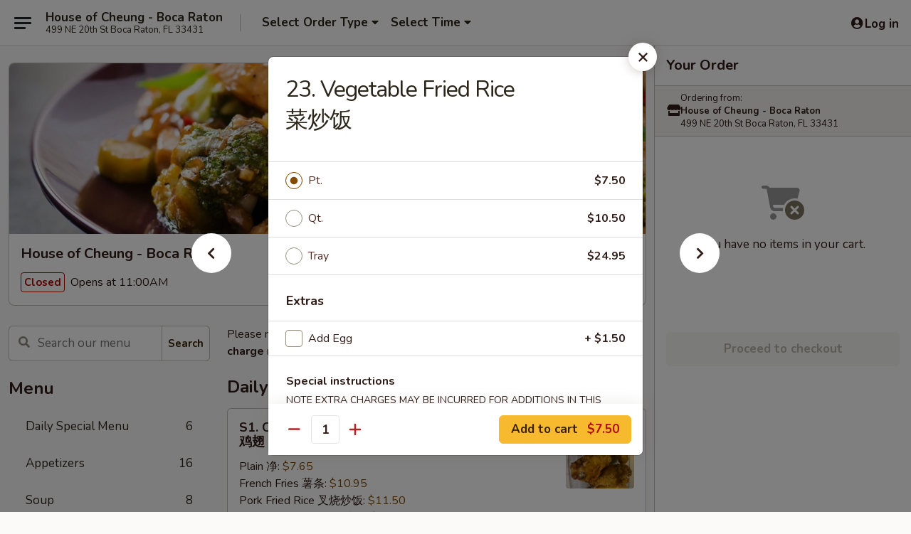

--- FILE ---
content_type: text/html; charset=UTF-8
request_url: https://www.houseofcheungfl.com/order/main/fried-rice/23-vegetable-fried-rice
body_size: 35262
content:
<!DOCTYPE html>

<html class="no-js css-scroll" lang="en">
	<head>
		<meta charset="utf-8" />
		<meta http-equiv="X-UA-Compatible" content="IE=edge,chrome=1" />

				<title>House of Cheung - Boca Raton | 23. Vegetable Fried Rice<br>菜炒饭 | Fried Rice</title>
		<meta name="description" content="Order online for delivery and takeout: 23. Vegetable Fried Rice菜炒饭 from House of Cheung - Boca Raton. Serving the best Chinese in Boca Raton, FL." />		<meta name="keywords" content="house of cheung, house of cheung boca raton, house of cheung menu, boca raton chinese delivery, boca raton chinese food, boca raton chinese restaurants, chinese delivery, best chinese food in boca raton, chinese restaurants in boca raton, chinese restaurants near me, chinese food near me, boca raton chinese takeout" />		<meta name="viewport" content="width=device-width, initial-scale=1.0">

		<meta property="og:type" content="website">
		<meta property="og:title" content="House of Cheung - Boca Raton | 23. Vegetable Fried Rice<br>菜炒饭 | Fried Rice">
		<meta property="og:description" content="Order online for delivery and takeout: 23. Vegetable Fried Rice菜炒饭 from House of Cheung - Boca Raton. Serving the best Chinese in Boca Raton, FL.">

		<meta name="twitter:card" content="summary_large_image">
		<meta name="twitter:title" content="House of Cheung - Boca Raton | 23. Vegetable Fried Rice<br>菜炒饭 | Fried Rice">
		<meta name="twitter:description" content="Order online for delivery and takeout: 23. Vegetable Fried Rice菜炒饭 from House of Cheung - Boca Raton. Serving the best Chinese in Boca Raton, FL.">
					<meta property="og:image" content="https://imagedelivery.net/9lr8zq_Jvl7h6OFWqEi9IA/30b2cb59-0ddb-4c9a-be03-97b782e60b00/public" />
			<meta name="twitter:image" content="https://imagedelivery.net/9lr8zq_Jvl7h6OFWqEi9IA/30b2cb59-0ddb-4c9a-be03-97b782e60b00/public" />
		
		<meta name="apple-mobile-web-app-status-bar-style" content="black">
		<meta name="mobile-web-app-capable" content="yes">
					<link rel="canonical" href="https://www.houseofcheungfl.com/order/main/fried-rice/23-vegetable-fried-rice"/>
						<link rel="shortcut icon" href="https://imagedelivery.net/9lr8zq_Jvl7h6OFWqEi9IA/702f6e77-c40e-4fe6-fc40-d58a13996500/public" type="image/png" />
			
		<link type="text/css" rel="stylesheet" href="/min/g=css4.0&amp;1769107598" />
		<link rel="stylesheet" href="//ajax.googleapis.com/ajax/libs/jqueryui/1.10.1/themes/base/minified/jquery-ui.min.css" />
		<link href='//fonts.googleapis.com/css?family=Open+Sans:400italic,400,700' rel='stylesheet' type='text/css' />
		<script src="https://kit.fontawesome.com/a4edb6363d.js" crossorigin="anonymous"></script>

		<style>
								.home_hero, .menu_hero{ background-image: url(https://imagedelivery.net/9lr8zq_Jvl7h6OFWqEi9IA/4f4012fa-3e26-4036-4627-2bf12e7c3400/public); }
					@media
					(-webkit-min-device-pixel-ratio: 1.25),
					(min-resolution: 120dpi){
						/* Retina header*/
						.home_hero, .menu_hero{ background-image: url(https://imagedelivery.net/9lr8zq_Jvl7h6OFWqEi9IA/b1b72690-eb90-4708-1b33-50e3add61500/public); }
					}
															/*body{  } */

					
		</style>

		
		<script type="text/javascript">
			var UrlTag = "houseofcheungbocaraton";
			var template = 'defaultv4';
			var formname = 'ordering3';
			var menulink = 'https://www.houseofcheungfl.com/order/main';
			var checkoutlink = 'https://www.houseofcheungfl.com/checkout';
		</script>
		<script>
			/* http://writing.colin-gourlay.com/safely-using-ready-before-including-jquery/ */
			(function(w,d,u){w.readyQ=[];w.bindReadyQ=[];function p(x,y){if(x=="ready"){w.bindReadyQ.push(y);}else{w.readyQ.push(x);}};var a={ready:p,bind:p};w.$=w.jQuery=function(f){if(f===d||f===u){return a}else{p(f)}}})(window,document)
		</script>

		<script type="application/ld+json">{
    "@context": "http://schema.org",
    "@type": "Menu",
    "url": "https://www.houseofcheungfl.com/order/main",
    "mainEntityOfPage": "https://www.houseofcheungfl.com/order/main",
    "inLanguage": "English",
    "name": "Main",
    "description": "Please note: requests for additional items or special preparation may incur an <b>extra charge</b> not calculated on your online order.",
    "hasMenuSection": [
        {
            "@type": "MenuSection",
            "url": "https://www.houseofcheungfl.com/order/main/fried-rice",
            "name": "Fried Rice",
            "hasMenuItem": [
                {
                    "@type": "MenuItem",
                    "name": "23. Vegetable Fried Rice<br>\u83dc\u7092\u996d",
                    "url": "https://www.houseofcheungfl.com/order/main/fried-rice/23-vegetable-fried-rice"
                }
            ]
        }
    ]
}</script>
<!-- Google Tag Manager -->
<script>
	window.dataLayer = window.dataLayer || [];
	let data = {
		account: 'houseofcheungbocaraton',
		context: 'direct',
		templateVersion: 4,
		rid: 66	}
		dataLayer.push(data);
	(function(w,d,s,l,i){w[l]=w[l]||[];w[l].push({'gtm.start':
		new Date().getTime(),event:'gtm.js'});var f=d.getElementsByTagName(s)[0],
		j=d.createElement(s),dl=l!='dataLayer'?'&l='+l:'';j.async=true;j.src=
		'https://www.googletagmanager.com/gtm.js?id='+i+dl;f.parentNode.insertBefore(j,f);
		})(window,document,'script','dataLayer','GTM-K9P93M');

	function gtag() { dataLayer.push(arguments); }
</script>

			<script async src="https://www.googletagmanager.com/gtag/js?id=G-Q75GS9QC6N"></script>
	
	<script>
		
		gtag('js', new Date());

		
					gtag('config', "G-Q75GS9QC6N");
			</script>
		<link href="https://fonts.googleapis.com/css?family=Open+Sans:400,600,700|Nunito:400,700" rel="stylesheet" />
	</head>

	<body
		data-event-on:customer_registered="window.location.reload()"
		data-event-on:customer_logged_in="window.location.reload()"
		data-event-on:customer_logged_out="window.location.reload()"
	>
		<a class="skip-to-content-link" href="#main">Skip to content</a>
				<!-- Google Tag Manager (noscript) -->
		<noscript><iframe src="https://www.googletagmanager.com/ns.html?id=GTM-K9P93M" height="0" width="0" style="display:none;visibility:hidden"></iframe></noscript>
		<!-- End Google Tag Manager (noscript) -->
						<!-- wrapper starts -->
		<div class="wrapper">
			<div style="grid-area: header-announcements">
				<div id="upgradeBrowserBanner" class="alert alert-warning mb-0 rounded-0 py-4" style="display:none;">
	<div class="alert-icon"><i class="fas fa-warning" aria-hidden="true"></i></div>
	<div>
		<strong>We're sorry, but the Web browser you are using is not supported.</strong> <br/> Please upgrade your browser or try a different one to use this Website. Supported browsers include:<br/>
		<ul class="list-unstyled">
			<li class="mt-2"><a href="https://www.google.com/chrome" target="_blank" rel="noopener noreferrer" class="simple-link"><i class="fab fa-chrome"></i> Chrome</a></li>
			<li class="mt-2"><a href="https://www.mozilla.com/firefox/upgrade.html" target="_blank" rel="noopener noreferrer" class="simple-link"><i class="fab fa-firefox"></i> Firefox</a></li>
			<li class="mt-2"><a href="https://www.microsoft.com/en-us/windows/microsoft-edge" target="_blank" rel="noopener noreferrer" class="simple-link"><i class="fab fa-edge"></i> Edge</a></li>
			<li class="mt-2"><a href="http://www.apple.com/safari/" target="_blank" rel="noopener noreferrer" class="simple-link"><i class="fab fa-safari"></i> Safari</a></li>
		</ul>
	</div>
</div>
<script>
	var ua = navigator.userAgent;
	var match = ua.match(/Firefox\/([0-9]+)\./);
	var firefoxVersion = match ? parseInt(match[1]) : 1000;
	var match = ua.match(/Chrome\/([0-9]+)\./);
	var chromeVersion = match ? parseInt(match[1]) : 1000;
	var isIE = ua.indexOf('MSIE') > -1 || ua.indexOf('Trident') > -1;
	var upgradeBrowserBanner = document.getElementById('upgradeBrowserBanner');
	var isMatchesSupported = typeof(upgradeBrowserBanner.matches)!="undefined";
	var isEntriesSupported = typeof(Object.entries)!="undefined";
	//Safari version is verified with isEntriesSupported
	if (isIE || !isMatchesSupported || !isEntriesSupported || firefoxVersion <= 46 || chromeVersion <= 53) {
		upgradeBrowserBanner.style.display = 'flex';
	}
</script>				
				<!-- get closed sign if applicable. -->
				
				
							</div>

						<div class="headerAndWtype" style="grid-area: header">
				<!-- Header Starts -->
				<header class="header">
										<div class="d-flex flex-column align-items-start flex-md-row align-items-md-center">
												<div class="logo_name_alt flex-shrink-0 d-flex align-items-center align-self-stretch pe-6 pe-md-0">
							
	<button
		type="button"
		class="eds_button btn btn-outline eds_button--shape-default eds_menu_button"
		data-bs-toggle="offcanvas" data-bs-target="#side-menu" aria-controls="side-menu" aria-label="Main menu"	><span aria-hidden="true"></span> <span aria-hidden="true"></span> <span aria-hidden="true"></span></button>

	
							<div class="d-flex flex-column align-items-center mx-auto align-items-md-start mx-md-0">
								<a
									class="eds-display-text-title-xs text-truncate title-container"
									href="https://www.houseofcheungfl.com"
								>
									House of Cheung - Boca Raton								</a>

																	<span class="eds-copy-text-s-regular text-center text-md-start address-container" title="499 NE 20th St Boca Raton, FL 33431">
										499 NE 20th St Boca Raton, FL 33431									</span>
															</div>
						</div>

																			<div class="eds-display-text-title-s d-none d-md-block border-start mx-4" style="width: 0">&nbsp;</div>

							<div class="header_order_options d-flex align-items-center  w-100 p-2p5 p-md-0">
																<div class="what">
									<button
	type="button"
	class="border-0 bg-transparent text-start"
	data-bs-toggle="modal"
	data-bs-target="#modal-order-options"
	aria-expanded="false"
	style="min-height: 44px"
>
	<div class="d-flex align-items-baseline gap-2">
		<div class="otype-name-label eds-copy-text-l-bold text-truncate" style="flex: 1" data-order-type-label>
			Select Order Type		</div>

		<i class="fa fa-fw fa-caret-down"></i>
	</div>

	<div
		class="otype-picker-label otype-address-label eds-interface-text-m-regular text-truncate hidden"
	>
			</div>
</button>

<script>
	$(function() {
		var $autoCompleteInputs = $('[data-autocomplete-address]');
		if ($autoCompleteInputs && $autoCompleteInputs.length) {
			$autoCompleteInputs.each(function() {
				let $input = $(this);
				let $deliveryAddressContainer = $input.parents('.deliveryAddressContainer').first();
				$input.autocomplete({
					source   : addressAC,
					minLength: 3,
					delay    : 300,
					select   : function(event, ui) {
						$.getJSON('/' + UrlTag + '/?form=addresslookup', {
							id: ui.item.id,
						}, function(data) {
							let location = data
							if (location.address.street.endsWith('Trl')) {
								location.address.street = location.address.street.replace('Trl', 'Trail')
							}
							let autoCompleteSuccess = $input.data('autocomplete-success');
							if (autoCompleteSuccess) {
								let autoCompleteSuccessFunction = window[autoCompleteSuccess];
								if (typeof autoCompleteSuccessFunction == "function") {
									autoCompleteSuccessFunction(location);
								}
							}

							let address = location.address

							$('#add-address-city, [data-autocompleted-city]').val(address.city)
							$('#add-address-state, [data-autocompleted-state]').val(address.stateCode)
							$('#add-address-zip, [data-autocompleted-zip]').val(address.postalCode)
							$('#add-address-latitude, [data-autocompleted-latitude]').val(location.position.lat)
							$('#add-address-longitude, [data-autocompleted-longitude]').val(location.position.lng)
							let streetAddress = (address.houseNumber || '') + ' ' + (address.street || '');
							$('#street-address-1, [data-autocompleted-street-address]').val(streetAddress)
							validateAddress($deliveryAddressContainer);
						})
					},
				})
				$input.attr('autocomplete', 'street-address')
			});
		}

		// autocomplete using Address autocomplete
		// jquery autocomplete needs 2 fields: title and value
		// id holds the LocationId which can be used at a later stage to get the coordinate of the selected choice
		function addressAC(query, callback) {
			//we don't actually want to search until they've entered the street number and at least one character
			words = query.term.trim().split(' ')
			if (words.length < 2) {
				return false
			}

			$.getJSON('/' + UrlTag + '/?form=addresssuggest', { q: query.term }, function(data) {
				var addresses = data.items
				addresses = addresses.map(addr => {
					if ((addr.address.label || '').endsWith('Trl')) {
						addr.address.label = addr.address.label.replace('Trl', 'Trail')
					}
					let streetAddress = (addr.address.label || '')
					return {
						label: streetAddress,
						value: streetAddress,
						id   : addr.id,
					}
				})

				return callback(addresses)
			})
		}

				$('[data-address-from-current-loc]').on('click', function(e) {
			let $streetAddressContainer = $(this).parents('.street-address-container').first();
			let $deliveryAddressContainer = $(this).parents('.deliveryAddressContainer').first();
			e.preventDefault();
			if(navigator.geolocation) {
				navigator.geolocation.getCurrentPosition(position => {
					$.getJSON('/' + UrlTag + '/?form=addresssuggest', {
						at: position.coords.latitude + "," + position.coords.longitude
					}, function(data) {
						let location = data.items[0];
						let address = location.address
						$streetAddressContainer.find('.input-street-address').val((address.houseNumber ? address.houseNumber : '') + ' ' + (address.street ? address.street : ''));
						$('#add-address-city').val(address.city ? address.city : '');
						$('#add-address-state').val(address.state ? address.state : '');
						$('#add-address-zip').val(address.postalCode ? address.postalCode : '');
						$('#add-address-latitude').val(location.position.lat ? location.position.lat : '');
						$('#add-address-longitude').val(location.position.lng ? location.position.lng : '');
						validateAddress($deliveryAddressContainer, 0);
					});
				});
			} else {
				alert("Geolocation is not supported by this browser!");
			}
		});
	});

	function autoCompleteSuccess(location)
	{
		if (location && location.address) {
			let address = location.address

			let streetAddress = (address.houseNumber || '') + ' ' + (address.street || '');
			$.ajax({
				url: '/' + UrlTag + '/?form=saveformfields',
				data: {
					'param_full~address_s_n_255': streetAddress + ', ' + address.city + ', ' + address.state,
					'param_street~address_s_n_255': streetAddress,
					'param_city_s_n_90': address.city,
					'param_state_s_n_2': address.state,
					'param_zip~code_z_n_10': address.postalCode,
				}
			});
		}
	}
</script>
								</div>

																									<div class="when showcheck_parent">
																				<div class="ordertimetypes ">
	<button
		type="button"
		class="border-0 bg-transparent text-start loadable-content"
		data-bs-toggle="modal"
		data-bs-target="#modal-order-time"
		aria-expanded="false"
		style="min-height: 44px"
		data-change-label-to-later-date
	>
		<div class="d-flex align-items-baseline gap-2">
			<div class="eds-copy-text-l-bold text-truncate flex-fill" data-otype-time-day>
								Select Time			</div>

			<i class="fa fa-fw fa-caret-down"></i>
		</div>

		<div
			class="otype-picker-label otype-picker-time eds-interface-text-m-regular text-truncate hidden"
			data-otype-time
		>
			Later		</div>
	</button>
</div>
									</div>
															</div>
						
												<div class="position-absolute top-0 end-0 pe-2 py-2p5">
							
	<div id="login-status" >
					
	<button
		type="button"
		class="eds_button btn btn-outline eds_button--shape-default px-2 text-nowrap"
		aria-label="Log in" style="color: currentColor" data-bs-toggle="modal" data-bs-target="#login-modal"	><i
		class="eds_icon fa fa-lg fa-fw fa-user-circle d-block d-lg-none"
		style="font-family: &quot;Font Awesome 5 Pro&quot;; "	></i>

	 <div class="d-none d-lg-flex align-items-baseline gap-2">
	<i
		class="eds_icon fa fa-fw fa-user-circle"
		style="font-family: &quot;Font Awesome 5 Pro&quot;; "	></i>

	<div class="profile-container text-truncate">Log in</div></div></button>

				</div>

							</div>
					</div>

															
	<aside		data-eds-id="6974ca15d7e65"
		class="eds_side_menu offcanvas offcanvas-start text-dark "
		tabindex="-1"
				id="side-menu" data-event-on:menu_selected="this.dispatchEvent(new CustomEvent('eds.hide'))" data-event-on:category_selected="this.dispatchEvent(new CustomEvent('eds.hide'))"	>
		
		<div class="eds_side_menu-body offcanvas-body d-flex flex-column p-0 css-scroll">
										<div
					class="eds_side_menu-close position-absolute top-0 end-0 pt-3 pe-3 "
					style="z-index: 1"
				>
					
	<button
		type="button"
		class="eds_button btn btn-outline-secondary eds_button--shape-circle"
		data-bs-dismiss="offcanvas" data-bs-target="[data-eds-id=&quot;6974ca15d7e65&quot;]" aria-label="Close"	><i
		class="eds_icon fa fa-fw fa-close"
		style="font-family: &quot;Font Awesome 5 Pro&quot;; "	></i></button>

					</div>
			
			<div class="restaurant-info border-bottom border-light p-3">
							<p class="eds-display-text-title-xs mb-0 me-2 pe-4">House of Cheung - Boca Raton</p>

			<div class="eds-copy-text-s-regular me-2 pe-4">
			499 NE 20th St Boca Raton, FL 33431		</div>
						</div>

																	
	<div class="border-bottom border-light p-3">
		
		
			<details
				class="eds_list eds_list--border-none" open				data-menu-id="9388"
									data-event-on:document_ready="this.open = localStorage.getItem('menu-open-9388') !== 'false'"
										onclick="localStorage.setItem('menu-open-9388', !this.open)"
							>
									<summary class="eds-copy-text-l-regular list-unstyled rounded-3 mb-1 " tabindex="0">
						<h2 class="eds-display-text-title-m m-0 p-0">
															
	<i
		class="eds_icon fas fa-fw fa-chevron-right"
		style="font-family: &quot;Font Awesome 5 Pro&quot;; "	></i>

															Menu
						</h2>
					</summary>
										<div class="mb-3"></div>
				
																		
									<a
						class="eds_list-item eds-copy-text-l-regular list-unstyled rounded-3 mb-1 px-3 px-lg-4 py-2p5 d-flex "
						data-event-on:category_pinned="(category) => $(this).toggleClass('active', category.id === '114119')"
						href="https://www.houseofcheungfl.com/order/main/daily-special-menu"
						aria-current="page"
						onclick="if (!event.ctrlKey) {
							const currentMenuIsActive = true || $(this).closest('details').find('summary').hasClass('active');
							if (currentMenuIsActive) {
								app.event.emit('category_selected', { id: '114119' });
							} else {
								app.event.emit('menu_selected', { menu_id: '9388', menu_description: &quot;Please note: requests for additional items or special preparation may incur an &lt;b&gt;extra charge&lt;\/b&gt; not calculated on your online order.&quot;, category_id: '114119' });
							}
															return false;
													}"
					>
						Daily Special Menu													<span class="ms-auto">6</span>
											</a>
									<a
						class="eds_list-item eds-copy-text-l-regular list-unstyled rounded-3 mb-1 px-3 px-lg-4 py-2p5 d-flex "
						data-event-on:category_pinned="(category) => $(this).toggleClass('active', category.id === '114101')"
						href="https://www.houseofcheungfl.com/order/main/appetizers"
						aria-current="page"
						onclick="if (!event.ctrlKey) {
							const currentMenuIsActive = true || $(this).closest('details').find('summary').hasClass('active');
							if (currentMenuIsActive) {
								app.event.emit('category_selected', { id: '114101' });
							} else {
								app.event.emit('menu_selected', { menu_id: '9388', menu_description: &quot;Please note: requests for additional items or special preparation may incur an &lt;b&gt;extra charge&lt;\/b&gt; not calculated on your online order.&quot;, category_id: '114101' });
							}
															return false;
													}"
					>
						Appetizers													<span class="ms-auto">16</span>
											</a>
									<a
						class="eds_list-item eds-copy-text-l-regular list-unstyled rounded-3 mb-1 px-3 px-lg-4 py-2p5 d-flex "
						data-event-on:category_pinned="(category) => $(this).toggleClass('active', category.id === '114102')"
						href="https://www.houseofcheungfl.com/order/main/soup"
						aria-current="page"
						onclick="if (!event.ctrlKey) {
							const currentMenuIsActive = true || $(this).closest('details').find('summary').hasClass('active');
							if (currentMenuIsActive) {
								app.event.emit('category_selected', { id: '114102' });
							} else {
								app.event.emit('menu_selected', { menu_id: '9388', menu_description: &quot;Please note: requests for additional items or special preparation may incur an &lt;b&gt;extra charge&lt;\/b&gt; not calculated on your online order.&quot;, category_id: '114102' });
							}
															return false;
													}"
					>
						Soup													<span class="ms-auto">8</span>
											</a>
									<a
						class="eds_list-item eds-copy-text-l-regular list-unstyled rounded-3 mb-1 px-3 px-lg-4 py-2p5 d-flex active"
						data-event-on:category_pinned="(category) => $(this).toggleClass('active', category.id === '114103')"
						href="https://www.houseofcheungfl.com/order/main/fried-rice"
						aria-current="page"
						onclick="if (!event.ctrlKey) {
							const currentMenuIsActive = true || $(this).closest('details').find('summary').hasClass('active');
							if (currentMenuIsActive) {
								app.event.emit('category_selected', { id: '114103' });
							} else {
								app.event.emit('menu_selected', { menu_id: '9388', menu_description: &quot;Please note: requests for additional items or special preparation may incur an &lt;b&gt;extra charge&lt;\/b&gt; not calculated on your online order.&quot;, category_id: '114103' });
							}
															return false;
													}"
					>
						Fried Rice													<span class="ms-auto">8</span>
											</a>
									<a
						class="eds_list-item eds-copy-text-l-regular list-unstyled rounded-3 mb-1 px-3 px-lg-4 py-2p5 d-flex "
						data-event-on:category_pinned="(category) => $(this).toggleClass('active', category.id === '114104')"
						href="https://www.houseofcheungfl.com/order/main/lo-mein"
						aria-current="page"
						onclick="if (!event.ctrlKey) {
							const currentMenuIsActive = true || $(this).closest('details').find('summary').hasClass('active');
							if (currentMenuIsActive) {
								app.event.emit('category_selected', { id: '114104' });
							} else {
								app.event.emit('menu_selected', { menu_id: '9388', menu_description: &quot;Please note: requests for additional items or special preparation may incur an &lt;b&gt;extra charge&lt;\/b&gt; not calculated on your online order.&quot;, category_id: '114104' });
							}
															return false;
													}"
					>
						Lo Mein													<span class="ms-auto">6</span>
											</a>
									<a
						class="eds_list-item eds-copy-text-l-regular list-unstyled rounded-3 mb-1 px-3 px-lg-4 py-2p5 d-flex "
						data-event-on:category_pinned="(category) => $(this).toggleClass('active', category.id === '114109')"
						href="https://www.houseofcheungfl.com/order/main/chow-mein"
						aria-current="page"
						onclick="if (!event.ctrlKey) {
							const currentMenuIsActive = true || $(this).closest('details').find('summary').hasClass('active');
							if (currentMenuIsActive) {
								app.event.emit('category_selected', { id: '114109' });
							} else {
								app.event.emit('menu_selected', { menu_id: '9388', menu_description: &quot;Please note: requests for additional items or special preparation may incur an &lt;b&gt;extra charge&lt;\/b&gt; not calculated on your online order.&quot;, category_id: '114109' });
							}
															return false;
													}"
					>
						Chow Mein													<span class="ms-auto">6</span>
											</a>
									<a
						class="eds_list-item eds-copy-text-l-regular list-unstyled rounded-3 mb-1 px-3 px-lg-4 py-2p5 d-flex "
						data-event-on:category_pinned="(category) => $(this).toggleClass('active', category.id === '114112')"
						href="https://www.houseofcheungfl.com/order/main/mei-fun"
						aria-current="page"
						onclick="if (!event.ctrlKey) {
							const currentMenuIsActive = true || $(this).closest('details').find('summary').hasClass('active');
							if (currentMenuIsActive) {
								app.event.emit('category_selected', { id: '114112' });
							} else {
								app.event.emit('menu_selected', { menu_id: '9388', menu_description: &quot;Please note: requests for additional items or special preparation may incur an &lt;b&gt;extra charge&lt;\/b&gt; not calculated on your online order.&quot;, category_id: '114112' });
							}
															return false;
													}"
					>
						Mei Fun													<span class="ms-auto">7</span>
											</a>
									<a
						class="eds_list-item eds-copy-text-l-regular list-unstyled rounded-3 mb-1 px-3 px-lg-4 py-2p5 d-flex "
						data-event-on:category_pinned="(category) => $(this).toggleClass('active', category.id === '114113')"
						href="https://www.houseofcheungfl.com/order/main/egg-foo-young"
						aria-current="page"
						onclick="if (!event.ctrlKey) {
							const currentMenuIsActive = true || $(this).closest('details').find('summary').hasClass('active');
							if (currentMenuIsActive) {
								app.event.emit('category_selected', { id: '114113' });
							} else {
								app.event.emit('menu_selected', { menu_id: '9388', menu_description: &quot;Please note: requests for additional items or special preparation may incur an &lt;b&gt;extra charge&lt;\/b&gt; not calculated on your online order.&quot;, category_id: '114113' });
							}
															return false;
													}"
					>
						Egg Foo Young													<span class="ms-auto">6</span>
											</a>
									<a
						class="eds_list-item eds-copy-text-l-regular list-unstyled rounded-3 mb-1 px-3 px-lg-4 py-2p5 d-flex "
						data-event-on:category_pinned="(category) => $(this).toggleClass('active', category.id === '114114')"
						href="https://www.houseofcheungfl.com/order/main/moo-shu"
						aria-current="page"
						onclick="if (!event.ctrlKey) {
							const currentMenuIsActive = true || $(this).closest('details').find('summary').hasClass('active');
							if (currentMenuIsActive) {
								app.event.emit('category_selected', { id: '114114' });
							} else {
								app.event.emit('menu_selected', { menu_id: '9388', menu_description: &quot;Please note: requests for additional items or special preparation may incur an &lt;b&gt;extra charge&lt;\/b&gt; not calculated on your online order.&quot;, category_id: '114114' });
							}
															return false;
													}"
					>
						Moo Shu													<span class="ms-auto">6</span>
											</a>
									<a
						class="eds_list-item eds-copy-text-l-regular list-unstyled rounded-3 mb-1 px-3 px-lg-4 py-2p5 d-flex "
						data-event-on:category_pinned="(category) => $(this).toggleClass('active', category.id === '114105')"
						href="https://www.houseofcheungfl.com/order/main/chicken"
						aria-current="page"
						onclick="if (!event.ctrlKey) {
							const currentMenuIsActive = true || $(this).closest('details').find('summary').hasClass('active');
							if (currentMenuIsActive) {
								app.event.emit('category_selected', { id: '114105' });
							} else {
								app.event.emit('menu_selected', { menu_id: '9388', menu_description: &quot;Please note: requests for additional items or special preparation may incur an &lt;b&gt;extra charge&lt;\/b&gt; not calculated on your online order.&quot;, category_id: '114105' });
							}
															return false;
													}"
					>
						Chicken													<span class="ms-auto">14</span>
											</a>
									<a
						class="eds_list-item eds-copy-text-l-regular list-unstyled rounded-3 mb-1 px-3 px-lg-4 py-2p5 d-flex "
						data-event-on:category_pinned="(category) => $(this).toggleClass('active', category.id === '114106')"
						href="https://www.houseofcheungfl.com/order/main/beef"
						aria-current="page"
						onclick="if (!event.ctrlKey) {
							const currentMenuIsActive = true || $(this).closest('details').find('summary').hasClass('active');
							if (currentMenuIsActive) {
								app.event.emit('category_selected', { id: '114106' });
							} else {
								app.event.emit('menu_selected', { menu_id: '9388', menu_description: &quot;Please note: requests for additional items or special preparation may incur an &lt;b&gt;extra charge&lt;\/b&gt; not calculated on your online order.&quot;, category_id: '114106' });
							}
															return false;
													}"
					>
						Beef													<span class="ms-auto">11</span>
											</a>
									<a
						class="eds_list-item eds-copy-text-l-regular list-unstyled rounded-3 mb-1 px-3 px-lg-4 py-2p5 d-flex "
						data-event-on:category_pinned="(category) => $(this).toggleClass('active', category.id === '114107')"
						href="https://www.houseofcheungfl.com/order/main/seafood"
						aria-current="page"
						onclick="if (!event.ctrlKey) {
							const currentMenuIsActive = true || $(this).closest('details').find('summary').hasClass('active');
							if (currentMenuIsActive) {
								app.event.emit('category_selected', { id: '114107' });
							} else {
								app.event.emit('menu_selected', { menu_id: '9388', menu_description: &quot;Please note: requests for additional items or special preparation may incur an &lt;b&gt;extra charge&lt;\/b&gt; not calculated on your online order.&quot;, category_id: '114107' });
							}
															return false;
													}"
					>
						Seafood													<span class="ms-auto">8</span>
											</a>
									<a
						class="eds_list-item eds-copy-text-l-regular list-unstyled rounded-3 mb-1 px-3 px-lg-4 py-2p5 d-flex "
						data-event-on:category_pinned="(category) => $(this).toggleClass('active', category.id === '114108')"
						href="https://www.houseofcheungfl.com/order/main/pork"
						aria-current="page"
						onclick="if (!event.ctrlKey) {
							const currentMenuIsActive = true || $(this).closest('details').find('summary').hasClass('active');
							if (currentMenuIsActive) {
								app.event.emit('category_selected', { id: '114108' });
							} else {
								app.event.emit('menu_selected', { menu_id: '9388', menu_description: &quot;Please note: requests for additional items or special preparation may incur an &lt;b&gt;extra charge&lt;\/b&gt; not calculated on your online order.&quot;, category_id: '114108' });
							}
															return false;
													}"
					>
						Pork													<span class="ms-auto">5</span>
											</a>
									<a
						class="eds_list-item eds-copy-text-l-regular list-unstyled rounded-3 mb-1 px-3 px-lg-4 py-2p5 d-flex "
						data-event-on:category_pinned="(category) => $(this).toggleClass('active', category.id === '114115')"
						href="https://www.houseofcheungfl.com/order/main/bean-curd-dishes"
						aria-current="page"
						onclick="if (!event.ctrlKey) {
							const currentMenuIsActive = true || $(this).closest('details').find('summary').hasClass('active');
							if (currentMenuIsActive) {
								app.event.emit('category_selected', { id: '114115' });
							} else {
								app.event.emit('menu_selected', { menu_id: '9388', menu_description: &quot;Please note: requests for additional items or special preparation may incur an &lt;b&gt;extra charge&lt;\/b&gt; not calculated on your online order.&quot;, category_id: '114115' });
							}
															return false;
													}"
					>
						Bean Curd Dishes													<span class="ms-auto">5</span>
											</a>
									<a
						class="eds_list-item eds-copy-text-l-regular list-unstyled rounded-3 mb-1 px-3 px-lg-4 py-2p5 d-flex "
						data-event-on:category_pinned="(category) => $(this).toggleClass('active', category.id === '114116')"
						href="https://www.houseofcheungfl.com/order/main/vegetarian"
						aria-current="page"
						onclick="if (!event.ctrlKey) {
							const currentMenuIsActive = true || $(this).closest('details').find('summary').hasClass('active');
							if (currentMenuIsActive) {
								app.event.emit('category_selected', { id: '114116' });
							} else {
								app.event.emit('menu_selected', { menu_id: '9388', menu_description: &quot;Please note: requests for additional items or special preparation may incur an &lt;b&gt;extra charge&lt;\/b&gt; not calculated on your online order.&quot;, category_id: '114116' });
							}
															return false;
													}"
					>
						Vegetarian													<span class="ms-auto">4</span>
											</a>
									<a
						class="eds_list-item eds-copy-text-l-regular list-unstyled rounded-3 mb-1 px-3 px-lg-4 py-2p5 d-flex "
						data-event-on:category_pinned="(category) => $(this).toggleClass('active', category.id === '114129')"
						href="https://www.houseofcheungfl.com/order/main/family-pack"
						aria-current="page"
						onclick="if (!event.ctrlKey) {
							const currentMenuIsActive = true || $(this).closest('details').find('summary').hasClass('active');
							if (currentMenuIsActive) {
								app.event.emit('category_selected', { id: '114129' });
							} else {
								app.event.emit('menu_selected', { menu_id: '9388', menu_description: &quot;Please note: requests for additional items or special preparation may incur an &lt;b&gt;extra charge&lt;\/b&gt; not calculated on your online order.&quot;, category_id: '114129' });
							}
															return false;
													}"
					>
						Family Pack													<span class="ms-auto">2</span>
											</a>
									<a
						class="eds_list-item eds-copy-text-l-regular list-unstyled rounded-3 mb-1 px-3 px-lg-4 py-2p5 d-flex "
						data-event-on:category_pinned="(category) => $(this).toggleClass('active', category.id === '114118')"
						href="https://www.houseofcheungfl.com/order/main/chefs-specialties"
						aria-current="page"
						onclick="if (!event.ctrlKey) {
							const currentMenuIsActive = true || $(this).closest('details').find('summary').hasClass('active');
							if (currentMenuIsActive) {
								app.event.emit('category_selected', { id: '114118' });
							} else {
								app.event.emit('menu_selected', { menu_id: '9388', menu_description: &quot;Please note: requests for additional items or special preparation may incur an &lt;b&gt;extra charge&lt;\/b&gt; not calculated on your online order.&quot;, category_id: '114118' });
							}
															return false;
													}"
					>
						Chef's Specialties													<span class="ms-auto">12</span>
											</a>
									<a
						class="eds_list-item eds-copy-text-l-regular list-unstyled rounded-3 mb-1 px-3 px-lg-4 py-2p5 d-flex "
						data-event-on:category_pinned="(category) => $(this).toggleClass('active', category.id === '114131')"
						href="https://www.houseofcheungfl.com/order/main/dinner"
						aria-current="page"
						onclick="if (!event.ctrlKey) {
							const currentMenuIsActive = true || $(this).closest('details').find('summary').hasClass('active');
							if (currentMenuIsActive) {
								app.event.emit('category_selected', { id: '114131' });
							} else {
								app.event.emit('menu_selected', { menu_id: '9388', menu_description: &quot;Please note: requests for additional items or special preparation may incur an &lt;b&gt;extra charge&lt;\/b&gt; not calculated on your online order.&quot;, category_id: '114131' });
							}
															return false;
													}"
					>
						Dinner													<span class="ms-auto">41</span>
											</a>
									<a
						class="eds_list-item eds-copy-text-l-regular list-unstyled rounded-3 mb-1 px-3 px-lg-4 py-2p5 d-flex "
						data-event-on:category_pinned="(category) => $(this).toggleClass('active', category.id === '114132')"
						href="https://www.houseofcheungfl.com/order/main/lunch"
						aria-current="page"
						onclick="if (!event.ctrlKey) {
							const currentMenuIsActive = true || $(this).closest('details').find('summary').hasClass('active');
							if (currentMenuIsActive) {
								app.event.emit('category_selected', { id: '114132' });
							} else {
								app.event.emit('menu_selected', { menu_id: '9388', menu_description: &quot;Please note: requests for additional items or special preparation may incur an &lt;b&gt;extra charge&lt;\/b&gt; not calculated on your online order.&quot;, category_id: '114132' });
							}
															return false;
													}"
					>
						Lunch													<span class="ms-auto">34</span>
											</a>
									<a
						class="eds_list-item eds-copy-text-l-regular list-unstyled rounded-3 mb-1 px-3 px-lg-4 py-2p5 d-flex "
						data-event-on:category_pinned="(category) => $(this).toggleClass('active', category.id === '114133')"
						href="https://www.houseofcheungfl.com/order/main/side-order"
						aria-current="page"
						onclick="if (!event.ctrlKey) {
							const currentMenuIsActive = true || $(this).closest('details').find('summary').hasClass('active');
							if (currentMenuIsActive) {
								app.event.emit('category_selected', { id: '114133' });
							} else {
								app.event.emit('menu_selected', { menu_id: '9388', menu_description: &quot;Please note: requests for additional items or special preparation may incur an &lt;b&gt;extra charge&lt;\/b&gt; not calculated on your online order.&quot;, category_id: '114133' });
							}
															return false;
													}"
					>
						Side Order													<span class="ms-auto">4</span>
											</a>
							</details>
		
			</div>

						
																	<nav>
							<ul class="eds_list eds_list--border-none border-bottom">
	<li class="eds_list-item">
		<a class="d-block p-3 " href="https://www.houseofcheungfl.com">
			Home		</a>
	</li>

		
					<li class="eds_list-item">
					<a class="d-block p-3 " href="https://www.houseofcheungfl.com/page/delivery-info" >
						Delivery Info					</a>
				</li>
			
			<li class="eds_list-item">
			<a class="d-block p-3 " href="https://www.houseofcheungfl.com/locationinfo">
				Location &amp; Hours			</a>
		</li>
	
	<li class="eds_list-item">
		<a class="d-block p-3 " href="https://www.houseofcheungfl.com/contact">
			Contact
		</a>
	</li>
</ul>
						</nav>

												<div class="eds-copy-text-s-regular p-3 d-lg-none">
							
	<ul class="list-unstyled d-flex gap-2">
						<li><a href="https://www.tripadvisor.com/Restaurant_Review-g34088-d6618565-Reviews-House_of_Cheung-Boca_Raton_Florida.html" target="new"  title="Opens in new tab" class="icon" title="TripAdvisor"><i class="fak fa-tripadvisor"></i><span class="sr-only">TripAdvisor</span></a></li>
				</ul>
	
<div><a href="http://chinesemenuonline.com">&copy; 2026 Online Ordering by Chinese Menu Online</a></div>
	<div>Discover the best Chinese restaurants with <a href="https://www.springroll.com" target="_blank" title="Opens in new tab" >Springroll</a></div>

<ul class="list-unstyled mb-0 pt-3">
	<li><a href="https://www.houseofcheungfl.com/reportbug">Technical Support</a></li>
	<li><a href="https://www.houseofcheungfl.com/privacy">Privacy Policy</a></li>
	<li><a href="https://www.houseofcheungfl.com/tos">Terms of Service</a></li>
	<li><a href="https://www.houseofcheungfl.com/accessibility">Accessibility</a></li>
</ul>

This site is protected by reCAPTCHA and the Google <a href="https://policies.google.com/privacy">Privacy Policy</a> and <a href="https://policies.google.com/terms">Terms of Service</a> apply.
						</div>		</div>

		<script>
		{
			const container = document.querySelector('[data-eds-id="6974ca15d7e65"]');

						['show', 'hide', 'toggle', 'dispose'].forEach((eventName) => {
				container.addEventListener(`eds.${eventName}`, (e) => {
					bootstrap.Offcanvas.getOrCreateInstance(container)[eventName](
						...(Array.isArray(e.detail) ? e.detail : [e.detail])
					);
				});
			});
		}
		</script>
	</aside>

					</header>
			</div>

										<div class="container p-0" style="grid-area: hero">
					<section class="hero">
												<div class="menu_hero backbgbox position-relative" role="img" aria-label="Image of food offered at the restaurant">
									<div class="logo">
		<a class="logo-image" href="https://www.houseofcheungfl.com">
			<img
				src="https://imagedelivery.net/9lr8zq_Jvl7h6OFWqEi9IA/30b2cb59-0ddb-4c9a-be03-97b782e60b00/public"
				srcset="https://imagedelivery.net/9lr8zq_Jvl7h6OFWqEi9IA/30b2cb59-0ddb-4c9a-be03-97b782e60b00/public 1x, https://imagedelivery.net/9lr8zq_Jvl7h6OFWqEi9IA/30b2cb59-0ddb-4c9a-be03-97b782e60b00/public 2x"				alt="Home"
			/>
		</a>
	</div>
						</div>

													<div class="p-3">
								<div class="pb-1">
									<h1 role="heading" aria-level="2" class="eds-display-text-title-s m-0 p-0">House of Cheung - Boca Raton</h1>
																	</div>

								<div class="d-sm-flex align-items-baseline">
																			<div class="mt-2">
											
	<span
		class="eds_label eds_label--variant-error eds-interface-text-m-bold me-1 text-nowrap"
			>
		Closed	</span>

	Opens at 11:00AM										</div>
									
									<div class="d-flex gap-2 ms-sm-auto mt-2">
																					
					<a
				class="eds_button btn btn-outline-secondary btn-sm col text-nowrap"
				href="https://www.houseofcheungfl.com/locationinfo?lid=7361"
							>
				
	<i
		class="eds_icon fa fa-fw fa-info-circle"
		style="font-family: &quot;Font Awesome 5 Pro&quot;; "	></i>

	 Store info			</a>
		
												
																					
		<a
			class="eds_button btn btn-outline-secondary btn-sm col d-lg-none text-nowrap"
			href="tel:(561) 392-2626 "
					>
			
	<i
		class="eds_icon fa fa-fw fa-phone"
		style="font-family: &quot;Font Awesome 5 Pro&quot;; transform: scale(-1, 1); "	></i>

	 Call us		</a>

												
																			</div>
								</div>
							</div>
											</section>
				</div>
			
						
										<div
					class="fixed_submit d-lg-none hidden pwa-pb-md-down"
					data-event-on:cart_updated="({ items }) => $(this).toggleClass('hidden', !items)"
				>
					<div
						data-async-on-event="order_type_updated, cart_updated"
						data-async-action="https://www.houseofcheungfl.com//ajax/?form=minimum_order_value_warning&component=add_more"
						data-async-method="get"
					>
											</div>

					<div class="p-3">
						<button class="btn btn-primary btn-lg w-100" onclick="app.event.emit('show_cart')">
							View cart							<span
								class="eds-interface-text-m-regular"
								data-event-on:cart_updated="({ items, subtotal }) => {
									$(this).text(`(${items} ${items === 1 ? 'item' : 'items'}, ${subtotal})`);
								}"
							>
								(0 items, $0.00)
							</span>
						</button>
					</div>
				</div>
			
									<!-- Header ends -->
<main class="main_content menucategory_page pb-5" id="main">
	<div class="container">
		
		<div class="row menu_wrapper menu_category_wrapper menu_wrapper--no-menu-tabs">
			<section class="col-xl-4 d-none d-xl-block">
				
				<div id="location-menu" data-event-on:menu_items_loaded="$(this).stickySidebar('updateSticky')">
					
		<form
			method="GET"
			role="search"
			action="https://www.houseofcheungfl.com/search"
			class="d-none d-xl-block mb-4"			novalidate
			onsubmit="if (!this.checkValidity()) event.preventDefault()"
		>
			<div class="position-relative">
				
	<label
		data-eds-id="6974ca15d92f1"
		class="eds_formfield eds_formfield--size-large eds_formfield--variant-primary eds-copy-text-m-regular w-100"
		class="w-100"	>
		
		<div class="position-relative d-flex flex-column">
							<div class="eds_formfield-error eds-interface-text-m-bold" style="order: 1000"></div>
			
							<div class="eds_formfield-icon">
					<i
		class="eds_icon fa fa-fw fa-search"
		style="font-family: &quot;Font Awesome 5 Pro&quot;; "	></i>				</div>
										<input
					type="search"
					class="eds-copy-text-l-regular  "
										placeholder="Search our menu" name="search" autocomplete="off" spellcheck="false" value="" required aria-label="Search our menu" style="padding-right: 4.5rem; padding-left: 2.5rem;"				/>

				
							
			
	<i
		class="eds_icon fa fa-fw eds_formfield-validation"
		style="font-family: &quot;Font Awesome 5 Pro&quot;; "	></i>

	
					</div>

		
		<script>
		{
			const container = document.querySelector('[data-eds-id="6974ca15d92f1"]');
			const input = container.querySelector('input, textarea, select');
			const error = container.querySelector('.eds_formfield-error');

			
						input.addEventListener('eds.validation.reset', () => {
				input.removeAttribute('data-validation');
				input.setCustomValidity('');
				error.innerHTML = '';
			});

						input.addEventListener('eds.validation.hide', () => {
				input.removeAttribute('data-validation');
			});

						input.addEventListener('eds.validation.success', (e) => {
				input.setCustomValidity('');
				input.setAttribute('data-validation', '');
				error.innerHTML = '';
			});

						input.addEventListener('eds.validation.warning', (e) => {
				input.setCustomValidity('');
				input.setAttribute('data-validation', '');
				error.innerHTML = e.detail;
			});

						input.addEventListener('eds.validation.error', (e) => {
				input.setCustomValidity(e.detail);
				input.checkValidity(); 				input.setAttribute('data-validation', '');
			});

			input.addEventListener('invalid', (e) => {
				error.innerHTML = input.validationMessage;
			});

								}
		</script>
	</label>

	
				<div class="position-absolute top-0 end-0">
					
	<button
		type="submit"
		class="eds_button btn btn-outline-secondary btn-sm eds_button--shape-default align-self-baseline rounded-0 rounded-end px-2"
		style="height: 50px; --bs-border-radius: 6px"	>Search</button>

					</div>
			</div>
		</form>

												
	<div >
		
		
			<details
				class="eds_list eds_list--border-none" open				data-menu-id="9388"
							>
									<summary class="eds-copy-text-l-regular list-unstyled rounded-3 mb-1 pe-none" tabindex="0">
						<h2 class="eds-display-text-title-m m-0 p-0">
														Menu
						</h2>
					</summary>
										<div class="mb-3"></div>
				
																		
									<a
						class="eds_list-item eds-copy-text-l-regular list-unstyled rounded-3 mb-1 px-3 px-lg-4 py-2p5 d-flex "
						data-event-on:category_pinned="(category) => $(this).toggleClass('active', category.id === '114119')"
						href="https://www.houseofcheungfl.com/order/main/daily-special-menu"
						aria-current="page"
						onclick="if (!event.ctrlKey) {
							const currentMenuIsActive = true || $(this).closest('details').find('summary').hasClass('active');
							if (currentMenuIsActive) {
								app.event.emit('category_selected', { id: '114119' });
							} else {
								app.event.emit('menu_selected', { menu_id: '9388', menu_description: &quot;Please note: requests for additional items or special preparation may incur an &lt;b&gt;extra charge&lt;\/b&gt; not calculated on your online order.&quot;, category_id: '114119' });
							}
															return false;
													}"
					>
						Daily Special Menu													<span class="ms-auto">6</span>
											</a>
									<a
						class="eds_list-item eds-copy-text-l-regular list-unstyled rounded-3 mb-1 px-3 px-lg-4 py-2p5 d-flex "
						data-event-on:category_pinned="(category) => $(this).toggleClass('active', category.id === '114101')"
						href="https://www.houseofcheungfl.com/order/main/appetizers"
						aria-current="page"
						onclick="if (!event.ctrlKey) {
							const currentMenuIsActive = true || $(this).closest('details').find('summary').hasClass('active');
							if (currentMenuIsActive) {
								app.event.emit('category_selected', { id: '114101' });
							} else {
								app.event.emit('menu_selected', { menu_id: '9388', menu_description: &quot;Please note: requests for additional items or special preparation may incur an &lt;b&gt;extra charge&lt;\/b&gt; not calculated on your online order.&quot;, category_id: '114101' });
							}
															return false;
													}"
					>
						Appetizers													<span class="ms-auto">16</span>
											</a>
									<a
						class="eds_list-item eds-copy-text-l-regular list-unstyled rounded-3 mb-1 px-3 px-lg-4 py-2p5 d-flex "
						data-event-on:category_pinned="(category) => $(this).toggleClass('active', category.id === '114102')"
						href="https://www.houseofcheungfl.com/order/main/soup"
						aria-current="page"
						onclick="if (!event.ctrlKey) {
							const currentMenuIsActive = true || $(this).closest('details').find('summary').hasClass('active');
							if (currentMenuIsActive) {
								app.event.emit('category_selected', { id: '114102' });
							} else {
								app.event.emit('menu_selected', { menu_id: '9388', menu_description: &quot;Please note: requests for additional items or special preparation may incur an &lt;b&gt;extra charge&lt;\/b&gt; not calculated on your online order.&quot;, category_id: '114102' });
							}
															return false;
													}"
					>
						Soup													<span class="ms-auto">8</span>
											</a>
									<a
						class="eds_list-item eds-copy-text-l-regular list-unstyled rounded-3 mb-1 px-3 px-lg-4 py-2p5 d-flex active"
						data-event-on:category_pinned="(category) => $(this).toggleClass('active', category.id === '114103')"
						href="https://www.houseofcheungfl.com/order/main/fried-rice"
						aria-current="page"
						onclick="if (!event.ctrlKey) {
							const currentMenuIsActive = true || $(this).closest('details').find('summary').hasClass('active');
							if (currentMenuIsActive) {
								app.event.emit('category_selected', { id: '114103' });
							} else {
								app.event.emit('menu_selected', { menu_id: '9388', menu_description: &quot;Please note: requests for additional items or special preparation may incur an &lt;b&gt;extra charge&lt;\/b&gt; not calculated on your online order.&quot;, category_id: '114103' });
							}
															return false;
													}"
					>
						Fried Rice													<span class="ms-auto">8</span>
											</a>
									<a
						class="eds_list-item eds-copy-text-l-regular list-unstyled rounded-3 mb-1 px-3 px-lg-4 py-2p5 d-flex "
						data-event-on:category_pinned="(category) => $(this).toggleClass('active', category.id === '114104')"
						href="https://www.houseofcheungfl.com/order/main/lo-mein"
						aria-current="page"
						onclick="if (!event.ctrlKey) {
							const currentMenuIsActive = true || $(this).closest('details').find('summary').hasClass('active');
							if (currentMenuIsActive) {
								app.event.emit('category_selected', { id: '114104' });
							} else {
								app.event.emit('menu_selected', { menu_id: '9388', menu_description: &quot;Please note: requests for additional items or special preparation may incur an &lt;b&gt;extra charge&lt;\/b&gt; not calculated on your online order.&quot;, category_id: '114104' });
							}
															return false;
													}"
					>
						Lo Mein													<span class="ms-auto">6</span>
											</a>
									<a
						class="eds_list-item eds-copy-text-l-regular list-unstyled rounded-3 mb-1 px-3 px-lg-4 py-2p5 d-flex "
						data-event-on:category_pinned="(category) => $(this).toggleClass('active', category.id === '114109')"
						href="https://www.houseofcheungfl.com/order/main/chow-mein"
						aria-current="page"
						onclick="if (!event.ctrlKey) {
							const currentMenuIsActive = true || $(this).closest('details').find('summary').hasClass('active');
							if (currentMenuIsActive) {
								app.event.emit('category_selected', { id: '114109' });
							} else {
								app.event.emit('menu_selected', { menu_id: '9388', menu_description: &quot;Please note: requests for additional items or special preparation may incur an &lt;b&gt;extra charge&lt;\/b&gt; not calculated on your online order.&quot;, category_id: '114109' });
							}
															return false;
													}"
					>
						Chow Mein													<span class="ms-auto">6</span>
											</a>
									<a
						class="eds_list-item eds-copy-text-l-regular list-unstyled rounded-3 mb-1 px-3 px-lg-4 py-2p5 d-flex "
						data-event-on:category_pinned="(category) => $(this).toggleClass('active', category.id === '114112')"
						href="https://www.houseofcheungfl.com/order/main/mei-fun"
						aria-current="page"
						onclick="if (!event.ctrlKey) {
							const currentMenuIsActive = true || $(this).closest('details').find('summary').hasClass('active');
							if (currentMenuIsActive) {
								app.event.emit('category_selected', { id: '114112' });
							} else {
								app.event.emit('menu_selected', { menu_id: '9388', menu_description: &quot;Please note: requests for additional items or special preparation may incur an &lt;b&gt;extra charge&lt;\/b&gt; not calculated on your online order.&quot;, category_id: '114112' });
							}
															return false;
													}"
					>
						Mei Fun													<span class="ms-auto">7</span>
											</a>
									<a
						class="eds_list-item eds-copy-text-l-regular list-unstyled rounded-3 mb-1 px-3 px-lg-4 py-2p5 d-flex "
						data-event-on:category_pinned="(category) => $(this).toggleClass('active', category.id === '114113')"
						href="https://www.houseofcheungfl.com/order/main/egg-foo-young"
						aria-current="page"
						onclick="if (!event.ctrlKey) {
							const currentMenuIsActive = true || $(this).closest('details').find('summary').hasClass('active');
							if (currentMenuIsActive) {
								app.event.emit('category_selected', { id: '114113' });
							} else {
								app.event.emit('menu_selected', { menu_id: '9388', menu_description: &quot;Please note: requests for additional items or special preparation may incur an &lt;b&gt;extra charge&lt;\/b&gt; not calculated on your online order.&quot;, category_id: '114113' });
							}
															return false;
													}"
					>
						Egg Foo Young													<span class="ms-auto">6</span>
											</a>
									<a
						class="eds_list-item eds-copy-text-l-regular list-unstyled rounded-3 mb-1 px-3 px-lg-4 py-2p5 d-flex "
						data-event-on:category_pinned="(category) => $(this).toggleClass('active', category.id === '114114')"
						href="https://www.houseofcheungfl.com/order/main/moo-shu"
						aria-current="page"
						onclick="if (!event.ctrlKey) {
							const currentMenuIsActive = true || $(this).closest('details').find('summary').hasClass('active');
							if (currentMenuIsActive) {
								app.event.emit('category_selected', { id: '114114' });
							} else {
								app.event.emit('menu_selected', { menu_id: '9388', menu_description: &quot;Please note: requests for additional items or special preparation may incur an &lt;b&gt;extra charge&lt;\/b&gt; not calculated on your online order.&quot;, category_id: '114114' });
							}
															return false;
													}"
					>
						Moo Shu													<span class="ms-auto">6</span>
											</a>
									<a
						class="eds_list-item eds-copy-text-l-regular list-unstyled rounded-3 mb-1 px-3 px-lg-4 py-2p5 d-flex "
						data-event-on:category_pinned="(category) => $(this).toggleClass('active', category.id === '114105')"
						href="https://www.houseofcheungfl.com/order/main/chicken"
						aria-current="page"
						onclick="if (!event.ctrlKey) {
							const currentMenuIsActive = true || $(this).closest('details').find('summary').hasClass('active');
							if (currentMenuIsActive) {
								app.event.emit('category_selected', { id: '114105' });
							} else {
								app.event.emit('menu_selected', { menu_id: '9388', menu_description: &quot;Please note: requests for additional items or special preparation may incur an &lt;b&gt;extra charge&lt;\/b&gt; not calculated on your online order.&quot;, category_id: '114105' });
							}
															return false;
													}"
					>
						Chicken													<span class="ms-auto">14</span>
											</a>
									<a
						class="eds_list-item eds-copy-text-l-regular list-unstyled rounded-3 mb-1 px-3 px-lg-4 py-2p5 d-flex "
						data-event-on:category_pinned="(category) => $(this).toggleClass('active', category.id === '114106')"
						href="https://www.houseofcheungfl.com/order/main/beef"
						aria-current="page"
						onclick="if (!event.ctrlKey) {
							const currentMenuIsActive = true || $(this).closest('details').find('summary').hasClass('active');
							if (currentMenuIsActive) {
								app.event.emit('category_selected', { id: '114106' });
							} else {
								app.event.emit('menu_selected', { menu_id: '9388', menu_description: &quot;Please note: requests for additional items or special preparation may incur an &lt;b&gt;extra charge&lt;\/b&gt; not calculated on your online order.&quot;, category_id: '114106' });
							}
															return false;
													}"
					>
						Beef													<span class="ms-auto">11</span>
											</a>
									<a
						class="eds_list-item eds-copy-text-l-regular list-unstyled rounded-3 mb-1 px-3 px-lg-4 py-2p5 d-flex "
						data-event-on:category_pinned="(category) => $(this).toggleClass('active', category.id === '114107')"
						href="https://www.houseofcheungfl.com/order/main/seafood"
						aria-current="page"
						onclick="if (!event.ctrlKey) {
							const currentMenuIsActive = true || $(this).closest('details').find('summary').hasClass('active');
							if (currentMenuIsActive) {
								app.event.emit('category_selected', { id: '114107' });
							} else {
								app.event.emit('menu_selected', { menu_id: '9388', menu_description: &quot;Please note: requests for additional items or special preparation may incur an &lt;b&gt;extra charge&lt;\/b&gt; not calculated on your online order.&quot;, category_id: '114107' });
							}
															return false;
													}"
					>
						Seafood													<span class="ms-auto">8</span>
											</a>
									<a
						class="eds_list-item eds-copy-text-l-regular list-unstyled rounded-3 mb-1 px-3 px-lg-4 py-2p5 d-flex "
						data-event-on:category_pinned="(category) => $(this).toggleClass('active', category.id === '114108')"
						href="https://www.houseofcheungfl.com/order/main/pork"
						aria-current="page"
						onclick="if (!event.ctrlKey) {
							const currentMenuIsActive = true || $(this).closest('details').find('summary').hasClass('active');
							if (currentMenuIsActive) {
								app.event.emit('category_selected', { id: '114108' });
							} else {
								app.event.emit('menu_selected', { menu_id: '9388', menu_description: &quot;Please note: requests for additional items or special preparation may incur an &lt;b&gt;extra charge&lt;\/b&gt; not calculated on your online order.&quot;, category_id: '114108' });
							}
															return false;
													}"
					>
						Pork													<span class="ms-auto">5</span>
											</a>
									<a
						class="eds_list-item eds-copy-text-l-regular list-unstyled rounded-3 mb-1 px-3 px-lg-4 py-2p5 d-flex "
						data-event-on:category_pinned="(category) => $(this).toggleClass('active', category.id === '114115')"
						href="https://www.houseofcheungfl.com/order/main/bean-curd-dishes"
						aria-current="page"
						onclick="if (!event.ctrlKey) {
							const currentMenuIsActive = true || $(this).closest('details').find('summary').hasClass('active');
							if (currentMenuIsActive) {
								app.event.emit('category_selected', { id: '114115' });
							} else {
								app.event.emit('menu_selected', { menu_id: '9388', menu_description: &quot;Please note: requests for additional items or special preparation may incur an &lt;b&gt;extra charge&lt;\/b&gt; not calculated on your online order.&quot;, category_id: '114115' });
							}
															return false;
													}"
					>
						Bean Curd Dishes													<span class="ms-auto">5</span>
											</a>
									<a
						class="eds_list-item eds-copy-text-l-regular list-unstyled rounded-3 mb-1 px-3 px-lg-4 py-2p5 d-flex "
						data-event-on:category_pinned="(category) => $(this).toggleClass('active', category.id === '114116')"
						href="https://www.houseofcheungfl.com/order/main/vegetarian"
						aria-current="page"
						onclick="if (!event.ctrlKey) {
							const currentMenuIsActive = true || $(this).closest('details').find('summary').hasClass('active');
							if (currentMenuIsActive) {
								app.event.emit('category_selected', { id: '114116' });
							} else {
								app.event.emit('menu_selected', { menu_id: '9388', menu_description: &quot;Please note: requests for additional items or special preparation may incur an &lt;b&gt;extra charge&lt;\/b&gt; not calculated on your online order.&quot;, category_id: '114116' });
							}
															return false;
													}"
					>
						Vegetarian													<span class="ms-auto">4</span>
											</a>
									<a
						class="eds_list-item eds-copy-text-l-regular list-unstyled rounded-3 mb-1 px-3 px-lg-4 py-2p5 d-flex "
						data-event-on:category_pinned="(category) => $(this).toggleClass('active', category.id === '114129')"
						href="https://www.houseofcheungfl.com/order/main/family-pack"
						aria-current="page"
						onclick="if (!event.ctrlKey) {
							const currentMenuIsActive = true || $(this).closest('details').find('summary').hasClass('active');
							if (currentMenuIsActive) {
								app.event.emit('category_selected', { id: '114129' });
							} else {
								app.event.emit('menu_selected', { menu_id: '9388', menu_description: &quot;Please note: requests for additional items or special preparation may incur an &lt;b&gt;extra charge&lt;\/b&gt; not calculated on your online order.&quot;, category_id: '114129' });
							}
															return false;
													}"
					>
						Family Pack													<span class="ms-auto">2</span>
											</a>
									<a
						class="eds_list-item eds-copy-text-l-regular list-unstyled rounded-3 mb-1 px-3 px-lg-4 py-2p5 d-flex "
						data-event-on:category_pinned="(category) => $(this).toggleClass('active', category.id === '114118')"
						href="https://www.houseofcheungfl.com/order/main/chefs-specialties"
						aria-current="page"
						onclick="if (!event.ctrlKey) {
							const currentMenuIsActive = true || $(this).closest('details').find('summary').hasClass('active');
							if (currentMenuIsActive) {
								app.event.emit('category_selected', { id: '114118' });
							} else {
								app.event.emit('menu_selected', { menu_id: '9388', menu_description: &quot;Please note: requests for additional items or special preparation may incur an &lt;b&gt;extra charge&lt;\/b&gt; not calculated on your online order.&quot;, category_id: '114118' });
							}
															return false;
													}"
					>
						Chef's Specialties													<span class="ms-auto">12</span>
											</a>
									<a
						class="eds_list-item eds-copy-text-l-regular list-unstyled rounded-3 mb-1 px-3 px-lg-4 py-2p5 d-flex "
						data-event-on:category_pinned="(category) => $(this).toggleClass('active', category.id === '114131')"
						href="https://www.houseofcheungfl.com/order/main/dinner"
						aria-current="page"
						onclick="if (!event.ctrlKey) {
							const currentMenuIsActive = true || $(this).closest('details').find('summary').hasClass('active');
							if (currentMenuIsActive) {
								app.event.emit('category_selected', { id: '114131' });
							} else {
								app.event.emit('menu_selected', { menu_id: '9388', menu_description: &quot;Please note: requests for additional items or special preparation may incur an &lt;b&gt;extra charge&lt;\/b&gt; not calculated on your online order.&quot;, category_id: '114131' });
							}
															return false;
													}"
					>
						Dinner													<span class="ms-auto">41</span>
											</a>
									<a
						class="eds_list-item eds-copy-text-l-regular list-unstyled rounded-3 mb-1 px-3 px-lg-4 py-2p5 d-flex "
						data-event-on:category_pinned="(category) => $(this).toggleClass('active', category.id === '114132')"
						href="https://www.houseofcheungfl.com/order/main/lunch"
						aria-current="page"
						onclick="if (!event.ctrlKey) {
							const currentMenuIsActive = true || $(this).closest('details').find('summary').hasClass('active');
							if (currentMenuIsActive) {
								app.event.emit('category_selected', { id: '114132' });
							} else {
								app.event.emit('menu_selected', { menu_id: '9388', menu_description: &quot;Please note: requests for additional items or special preparation may incur an &lt;b&gt;extra charge&lt;\/b&gt; not calculated on your online order.&quot;, category_id: '114132' });
							}
															return false;
													}"
					>
						Lunch													<span class="ms-auto">34</span>
											</a>
									<a
						class="eds_list-item eds-copy-text-l-regular list-unstyled rounded-3 mb-1 px-3 px-lg-4 py-2p5 d-flex "
						data-event-on:category_pinned="(category) => $(this).toggleClass('active', category.id === '114133')"
						href="https://www.houseofcheungfl.com/order/main/side-order"
						aria-current="page"
						onclick="if (!event.ctrlKey) {
							const currentMenuIsActive = true || $(this).closest('details').find('summary').hasClass('active');
							if (currentMenuIsActive) {
								app.event.emit('category_selected', { id: '114133' });
							} else {
								app.event.emit('menu_selected', { menu_id: '9388', menu_description: &quot;Please note: requests for additional items or special preparation may incur an &lt;b&gt;extra charge&lt;\/b&gt; not calculated on your online order.&quot;, category_id: '114133' });
							}
															return false;
													}"
					>
						Side Order													<span class="ms-auto">4</span>
											</a>
							</details>
		
			</div>

					</div>
			</section>

			<div class="col-xl-8 menu_main" style="scroll-margin-top: calc(var(--eds-category-offset, 64) * 1px + 0.5rem)">
												<div class="tab-content" id="nav-tabContent">
					<div class="tab-pane fade show active">
						
						

						
						<div class="category-item d-xl-none mb-2p5 break-out">
							<div class="category-item_title d-flex">
								<button type="button" class="flex-fill border-0 bg-transparent p-0" data-bs-toggle="modal" data-bs-target="#category-modal">
									<p class="position-relative">
										
	<i
		class="eds_icon fas fa-sm fa-fw fa-signal-alt-3"
		style="font-family: &quot;Font Awesome 5 Pro&quot;; transform: translateY(-20%) rotate(90deg) scale(-1, 1); "	></i>

											<span
											data-event-on:category_pinned="(category) => {
												$(this).text(category.name);
												history.replaceState(null, '', category.url);
											}"
										>Fried Rice</span>
									</p>
								</button>

																	
	<button
		type="button"
		class="eds_button btn btn-outline-secondary btn-sm eds_button--shape-default border-0 me-2p5 my-1"
		aria-label="Toggle search" onclick="app.event.emit('toggle_search', !$(this).hasClass('active'))" data-event-on:toggle_search="(showSearch) =&gt; $(this).toggleClass('active', showSearch)"	><i
		class="eds_icon fa fa-fw fa-search"
		style="font-family: &quot;Font Awesome 5 Pro&quot;; "	></i></button>

																</div>

							
		<form
			method="GET"
			role="search"
			action="https://www.houseofcheungfl.com/search"
			class="px-3 py-2p5 hidden" data-event-on:toggle_search="(showSearch) =&gt; {
									$(this).toggle(showSearch);
									if (showSearch) {
										$(this).find('input').trigger('focus');
									}
								}"			novalidate
			onsubmit="if (!this.checkValidity()) event.preventDefault()"
		>
			<div class="position-relative">
				
	<label
		data-eds-id="6974ca15dd494"
		class="eds_formfield eds_formfield--size-large eds_formfield--variant-primary eds-copy-text-m-regular w-100"
		class="w-100"	>
		
		<div class="position-relative d-flex flex-column">
							<div class="eds_formfield-error eds-interface-text-m-bold" style="order: 1000"></div>
			
							<div class="eds_formfield-icon">
					<i
		class="eds_icon fa fa-fw fa-search"
		style="font-family: &quot;Font Awesome 5 Pro&quot;; "	></i>				</div>
										<input
					type="search"
					class="eds-copy-text-l-regular  "
										placeholder="Search our menu" name="search" autocomplete="off" spellcheck="false" value="" required aria-label="Search our menu" style="padding-right: 4.5rem; padding-left: 2.5rem;"				/>

				
							
			
	<i
		class="eds_icon fa fa-fw eds_formfield-validation"
		style="font-family: &quot;Font Awesome 5 Pro&quot;; "	></i>

	
					</div>

		
		<script>
		{
			const container = document.querySelector('[data-eds-id="6974ca15dd494"]');
			const input = container.querySelector('input, textarea, select');
			const error = container.querySelector('.eds_formfield-error');

			
						input.addEventListener('eds.validation.reset', () => {
				input.removeAttribute('data-validation');
				input.setCustomValidity('');
				error.innerHTML = '';
			});

						input.addEventListener('eds.validation.hide', () => {
				input.removeAttribute('data-validation');
			});

						input.addEventListener('eds.validation.success', (e) => {
				input.setCustomValidity('');
				input.setAttribute('data-validation', '');
				error.innerHTML = '';
			});

						input.addEventListener('eds.validation.warning', (e) => {
				input.setCustomValidity('');
				input.setAttribute('data-validation', '');
				error.innerHTML = e.detail;
			});

						input.addEventListener('eds.validation.error', (e) => {
				input.setCustomValidity(e.detail);
				input.checkValidity(); 				input.setAttribute('data-validation', '');
			});

			input.addEventListener('invalid', (e) => {
				error.innerHTML = input.validationMessage;
			});

								}
		</script>
	</label>

	
				<div class="position-absolute top-0 end-0">
					
	<button
		type="submit"
		class="eds_button btn btn-outline-secondary btn-sm eds_button--shape-default align-self-baseline rounded-0 rounded-end px-2"
		style="height: 50px; --bs-border-radius: 6px"	>Search</button>

					</div>
			</div>
		</form>

								</div>

						<div class="mb-4"
							data-event-on:menu_selected="(menu) => {
								const hasDescription = menu.menu_description && menu.menu_description.trim() !== '';
								$(this).html(menu.menu_description || '').toggle(hasDescription);
							}"
							style="">Please note: requests for additional items or special preparation may incur an <b>extra charge</b> not calculated on your online order.						</div>

						<div
							data-async-on-event="menu_selected"
							data-async-block="this"
							data-async-method="get"
							data-async-action="https://www.houseofcheungfl.com/ajax/?form=menu_items"
							data-async-then="({ data }) => {
								app.event.emit('menu_items_loaded');
								if (data.category_id != null) {
									app.event.emit('category_selected', { id: data.category_id });
								}
							}"
						>
										<div
				data-category-id="114119"
				data-category-name="Daily Special Menu"
				data-category-url="https://www.houseofcheungfl.com/order/main/daily-special-menu"
				data-category-menu-id="9388"
				style="scroll-margin-top: calc(var(--eds-category-offset, 64) * 1px + 0.5rem)"
				class="mb-4 pb-1"
			>
				<h2
					class="eds-display-text-title-m"
					data-event-on:category_selected="(category) => category.id === '114119' && app.nextTick(() => this.scrollIntoView({ behavior: Math.abs(this.getBoundingClientRect().top) > 2 * window.innerHeight ? 'instant' : 'auto' }))"
					style="scroll-margin-top: calc(var(--eds-category-offset, 64) * 1px + 0.5rem)"
				>Daily Special Menu</h2>

				
				<div class="menucat_list mt-3">
					<ul>
						
	<li
		class="
			menuItem_1051160								"
			>
		<a
			href="https://www.houseofcheungfl.com/order/main/daily-special-menu/s1-chicken-wings-6-pcs"
			role="button"
			data-bs-toggle="modal"
			data-bs-target="#add_menu_item"
			data-load-menu-item="1051160"
			data-category-id="114119"
			data-change-url-on-click="https://www.houseofcheungfl.com/order/main/daily-special-menu/s1-chicken-wings-6-pcs"
			data-change-url-group="menuitem"
			data-parent-url="https://www.houseofcheungfl.com/order/main/daily-special-menu"
		>
			<span class="sr-only">S1. Chicken Wings (6 pcs)<br> 鸡翅</span>
		</a>

		<div class="content">
			<h3>S1. Chicken Wings (6 pcs)<br> 鸡翅 </h3>
			<p></p>
			Plain 净: <span class="menuitempreview_pricevalue">$7.65</span> <br />French Fries 薯条: <span class="menuitempreview_pricevalue">$10.95</span> <br />Pork Fried Rice 叉烧炒饭: <span class="menuitempreview_pricevalue">$11.50</span> <br />Chicken Fried Rice 鸡炒饭: <span class="menuitempreview_pricevalue">$11.50</span> <br />Beef Fried Rice 牛炒饭: <span class="menuitempreview_pricevalue">$11.95</span> <br />Shrimp Fried Rice 虾炒饭: <span class="menuitempreview_pricevalue">$11.95</span> <br />House Fried Rice 本楼炒饭: <span class="menuitempreview_pricevalue">$12.50</span> 		</div>

					<figure role="none"><img src="https://imagedelivery.net/9lr8zq_Jvl7h6OFWqEi9IA/bb4d5b5b-11cb-4505-4ae1-40b2d9793800/public" alt="S1. Chicken Wings (6 pcs)<br> 鸡翅"></figure>
			</li>

	<li
		class="
			menuItem_1051162								"
			>
		<a
			href="https://www.houseofcheungfl.com/order/main/daily-special-menu/s2-buffalo-wings-6-pcs"
			role="button"
			data-bs-toggle="modal"
			data-bs-target="#add_menu_item"
			data-load-menu-item="1051162"
			data-category-id="114119"
			data-change-url-on-click="https://www.houseofcheungfl.com/order/main/daily-special-menu/s2-buffalo-wings-6-pcs"
			data-change-url-group="menuitem"
			data-parent-url="https://www.houseofcheungfl.com/order/main/daily-special-menu"
		>
			<span class="sr-only">S2. Buffalo Wings (6 pcs)  <br>水牛鸡翅</span>
		</a>

		<div class="content">
			<h3>S2. Buffalo Wings (6 pcs)  <br>水牛鸡翅 <em class="ticon hot" aria-hidden="true"></em></h3>
			<p></p>
			Plain 净: <span class="menuitempreview_pricevalue">$9.25</span> <br />French Fries 薯条: <span class="menuitempreview_pricevalue">$11.50</span> <br />Pork Fried Rice 叉烧炒饭: <span class="menuitempreview_pricevalue">$11.95</span> <br />Chicken Fried Rice 鸡炒饭: <span class="menuitempreview_pricevalue">$11.95</span> <br />Beef Fried Rice 牛炒饭: <span class="menuitempreview_pricevalue">$12.50</span> <br />Shrimp Fried Rice 虾炒饭: <span class="menuitempreview_pricevalue">$12.50</span> <br />House Fried Rice 本楼炒饭: <span class="menuitempreview_pricevalue">$12.95</span> 		</div>

					<figure role="none"><img src="https://imagedelivery.net/9lr8zq_Jvl7h6OFWqEi9IA/988cfd09-6732-4007-39ee-23c133d94d00/public" alt="S2. Buffalo Wings (6 pcs)  <br>水牛鸡翅"></figure>
			</li>

	<li
		class="
			menuItem_1051161								"
			>
		<a
			href="https://www.houseofcheungfl.com/order/main/daily-special-menu/s3-honey-wings-6-pcs"
			role="button"
			data-bs-toggle="modal"
			data-bs-target="#add_menu_item"
			data-load-menu-item="1051161"
			data-category-id="114119"
			data-change-url-on-click="https://www.houseofcheungfl.com/order/main/daily-special-menu/s3-honey-wings-6-pcs"
			data-change-url-group="menuitem"
			data-parent-url="https://www.houseofcheungfl.com/order/main/daily-special-menu"
		>
			<span class="sr-only">S3. Honey Wings (6 pcs) <br> 蜜汁鸡翅</span>
		</a>

		<div class="content">
			<h3>S3. Honey Wings (6 pcs) <br> 蜜汁鸡翅 </h3>
			<p></p>
			Plain 净: <span class="menuitempreview_pricevalue">$9.25</span> <br />French Fries 薯条: <span class="menuitempreview_pricevalue">$11.75</span> <br />Pork Fried Rice 叉烧炒饭: <span class="menuitempreview_pricevalue">$11.95</span> <br />Chicken Fried Rice 鸡炒饭: <span class="menuitempreview_pricevalue">$11.95</span> <br />Beef Fried Rice 牛炒饭: <span class="menuitempreview_pricevalue">$12.50</span> <br />Shrimp Fried Rice 虾炒饭: <span class="menuitempreview_pricevalue">$12.50</span> <br />House Fried Rice 本楼炒饭: <span class="menuitempreview_pricevalue">$12.95</span> 		</div>

					<figure role="none"><img src="https://imagedelivery.net/9lr8zq_Jvl7h6OFWqEi9IA/4de3a796-f827-4187-6e64-702418685900/public" alt="S3. Honey Wings (6 pcs) <br> 蜜汁鸡翅"></figure>
			</li>

	<li
		class="
			menuItem_1051163								"
			>
		<a
			href="https://www.houseofcheungfl.com/order/main/daily-special-menu/s4-bar-b-q-wings-6-pcs"
			role="button"
			data-bs-toggle="modal"
			data-bs-target="#add_menu_item"
			data-load-menu-item="1051163"
			data-category-id="114119"
			data-change-url-on-click="https://www.houseofcheungfl.com/order/main/daily-special-menu/s4-bar-b-q-wings-6-pcs"
			data-change-url-group="menuitem"
			data-parent-url="https://www.houseofcheungfl.com/order/main/daily-special-menu"
		>
			<span class="sr-only">S4. Bar-B-Q Wings (6 pcs) <br>烤鸡翅</span>
		</a>

		<div class="content">
			<h3>S4. Bar-B-Q Wings (6 pcs) <br>烤鸡翅 </h3>
			<p></p>
			Plain 净: <span class="menuitempreview_pricevalue">$9.25</span> <br />French Fries 薯条: <span class="menuitempreview_pricevalue">$11.75</span> <br />Pork Fried Rice 叉烧炒饭: <span class="menuitempreview_pricevalue">$11.95</span> <br />Chicken Fried Rice 鸡炒饭: <span class="menuitempreview_pricevalue">$11.95</span> <br />Beef Fried Rice 牛炒饭: <span class="menuitempreview_pricevalue">$12.50</span> <br />Shrimp Fried Rice 虾炒饭: <span class="menuitempreview_pricevalue">$12.50</span> <br />House Fried Rice 本楼炒饭: <span class="menuitempreview_pricevalue">$12.95</span> 		</div>

			</li>

	<li
		class="
			menuItem_1051164								"
			>
		<a
			href="https://www.houseofcheungfl.com/order/main/daily-special-menu/s5-fried-jumbo-shrimp-5-pcs"
			role="button"
			data-bs-toggle="modal"
			data-bs-target="#add_menu_item"
			data-load-menu-item="1051164"
			data-category-id="114119"
			data-change-url-on-click="https://www.houseofcheungfl.com/order/main/daily-special-menu/s5-fried-jumbo-shrimp-5-pcs"
			data-change-url-group="menuitem"
			data-parent-url="https://www.houseofcheungfl.com/order/main/daily-special-menu"
		>
			<span class="sr-only">S5. Fried Jumbo Shrimp (5 pcs)<br>炸大虾</span>
		</a>

		<div class="content">
			<h3>S5. Fried Jumbo Shrimp (5 pcs)<br>炸大虾 </h3>
			<p></p>
			Plain 净: <span class="menuitempreview_pricevalue">$9.25</span> <br />French Fries 薯条: <span class="menuitempreview_pricevalue">$11.75</span> <br />Pork Fried Rice 叉烧炒饭: <span class="menuitempreview_pricevalue">$11.95</span> <br />Chicken Fried Rice 鸡炒饭: <span class="menuitempreview_pricevalue">$11.95</span> <br />Beef Fried Rice 牛炒饭: <span class="menuitempreview_pricevalue">$12.50</span> <br />Shrimp Fried Rice 虾炒饭: <span class="menuitempreview_pricevalue">$12.50</span> <br />House Fried Rice 本楼炒饭: <span class="menuitempreview_pricevalue">$12.95</span> 		</div>

					<figure role="none"><img src="https://imagedelivery.net/9lr8zq_Jvl7h6OFWqEi9IA/ecc1e6d2-1af4-41b5-13a9-c92152482b00/public" alt="S5. Fried Jumbo Shrimp (5 pcs)<br>炸大虾"></figure>
			</li>

	<li
		class="
			menuItem_2818422								"
			>
		<a
			href="https://www.houseofcheungfl.com/order/main/daily-special-menu/s6general-tsos-sauce-wings-6-pcs"
			role="button"
			data-bs-toggle="modal"
			data-bs-target="#add_menu_item"
			data-load-menu-item="2818422"
			data-category-id="114119"
			data-change-url-on-click="https://www.houseofcheungfl.com/order/main/daily-special-menu/s6general-tsos-sauce-wings-6-pcs"
			data-change-url-group="menuitem"
			data-parent-url="https://www.houseofcheungfl.com/order/main/daily-special-menu"
		>
			<span class="sr-only">S6. General Tso's Sauce Wings (6 pcs)  <br>左宗鸡翅</span>
		</a>

		<div class="content">
			<h3>S6. General Tso's Sauce Wings (6 pcs)  <br>左宗鸡翅 <em class="ticon hot" aria-hidden="true"></em></h3>
			<p></p>
			Plain 净: <span class="menuitempreview_pricevalue">$9.25</span> <br />French Fries 薯条: <span class="menuitempreview_pricevalue">$11.75</span> <br />Pork Fried Rice 叉烧炒饭: <span class="menuitempreview_pricevalue">$11.95</span> <br />Chicken Fried Rice 鸡炒饭: <span class="menuitempreview_pricevalue">$11.95</span> <br />Beef Fried Rice 牛炒饭: <span class="menuitempreview_pricevalue">$12.50</span> <br />Shrimp Fried Rice 虾炒饭: <span class="menuitempreview_pricevalue">$12.50</span> <br />House Fried Rice 本楼炒饭: <span class="menuitempreview_pricevalue">$12.95</span> 		</div>

			</li>
					</ul>
				</div>

							</div>
					<div
				data-category-id="114101"
				data-category-name="Appetizers"
				data-category-url="https://www.houseofcheungfl.com/order/main/appetizers"
				data-category-menu-id="9388"
				style="scroll-margin-top: calc(var(--eds-category-offset, 64) * 1px + 0.5rem)"
				class="mb-4 pb-1"
			>
				<h2
					class="eds-display-text-title-m"
					data-event-on:category_selected="(category) => category.id === '114101' && app.nextTick(() => this.scrollIntoView({ behavior: Math.abs(this.getBoundingClientRect().top) > 2 * window.innerHeight ? 'instant' : 'auto' }))"
					style="scroll-margin-top: calc(var(--eds-category-offset, 64) * 1px + 0.5rem)"
				>Appetizers</h2>

				
				<div class="menucat_list mt-3">
					<ul>
						
	<li
		class="
			menuItem_1051252								"
			>
		<a
			href="https://www.houseofcheungfl.com/order/main/appetizers/1-roast-pork-egg-roll"
			role="button"
			data-bs-toggle="modal"
			data-bs-target="#add_menu_item"
			data-load-menu-item="1051252"
			data-category-id="114101"
			data-change-url-on-click="https://www.houseofcheungfl.com/order/main/appetizers/1-roast-pork-egg-roll"
			data-change-url-group="menuitem"
			data-parent-url="https://www.houseofcheungfl.com/order/main/appetizers"
		>
			<span class="sr-only">1. Roast Pork Egg Roll<br>叉烧卷</span>
		</a>

		<div class="content">
			<h3>1. Roast Pork Egg Roll<br>叉烧卷 </h3>
			<p></p>
			<span class="menuitempreview_pricevalue">$2.55</span> 		</div>

					<figure role="none"><img src="https://imagedelivery.net/9lr8zq_Jvl7h6OFWqEi9IA/06273534-f1f4-42ab-4f9e-843589f4d800/public" alt="1. Roast Pork Egg Roll<br>叉烧卷"></figure>
			</li>

	<li
		class="
			menuItem_1051254								"
			>
		<a
			href="https://www.houseofcheungfl.com/order/main/appetizers/2-shrimp-egg-roll"
			role="button"
			data-bs-toggle="modal"
			data-bs-target="#add_menu_item"
			data-load-menu-item="1051254"
			data-category-id="114101"
			data-change-url-on-click="https://www.houseofcheungfl.com/order/main/appetizers/2-shrimp-egg-roll"
			data-change-url-group="menuitem"
			data-parent-url="https://www.houseofcheungfl.com/order/main/appetizers"
		>
			<span class="sr-only">2. Shrimp Egg Roll<br>虾卷</span>
		</a>

		<div class="content">
			<h3>2. Shrimp Egg Roll<br>虾卷 </h3>
			<p></p>
			<span class="menuitempreview_pricevalue">$2.65</span> 		</div>

					<figure role="none"><img src="https://imagedelivery.net/9lr8zq_Jvl7h6OFWqEi9IA/35b50774-094f-4a32-ab08-e7ff5f6c8800/public" alt="2. Shrimp Egg Roll<br>虾卷"></figure>
			</li>

	<li
		class="
			menuItem_1051255								"
			>
		<a
			href="https://www.houseofcheungfl.com/order/main/appetizers/3-spring-roll-2"
			role="button"
			data-bs-toggle="modal"
			data-bs-target="#add_menu_item"
			data-load-menu-item="1051255"
			data-category-id="114101"
			data-change-url-on-click="https://www.houseofcheungfl.com/order/main/appetizers/3-spring-roll-2"
			data-change-url-group="menuitem"
			data-parent-url="https://www.houseofcheungfl.com/order/main/appetizers"
		>
			<span class="sr-only">3. Spring Roll (2)<br>上海卷</span>
		</a>

		<div class="content">
			<h3>3. Spring Roll (2)<br>上海卷 </h3>
			<p></p>
			<span class="menuitempreview_pricevalue">$4.95</span> 		</div>

					<figure role="none"><img src="https://imagedelivery.net/9lr8zq_Jvl7h6OFWqEi9IA/0c2515f8-d86d-4752-3bf5-a1357db4d000/public" alt="3. Spring Roll (2)<br>上海卷"></figure>
			</li>

	<li
		class="
			menuItem_1051257								"
			>
		<a
			href="https://www.houseofcheungfl.com/order/main/appetizers/4-fried-wonton-10"
			role="button"
			data-bs-toggle="modal"
			data-bs-target="#add_menu_item"
			data-load-menu-item="1051257"
			data-category-id="114101"
			data-change-url-on-click="https://www.houseofcheungfl.com/order/main/appetizers/4-fried-wonton-10"
			data-change-url-group="menuitem"
			data-parent-url="https://www.houseofcheungfl.com/order/main/appetizers"
		>
			<span class="sr-only">4. Fried Wonton (10) <br>炸云吞</span>
		</a>

		<div class="content">
			<h3>4. Fried Wonton (10) <br>炸云吞 </h3>
			<p></p>
			<span class="menuitempreview_pricevalue">$6.50</span> 		</div>

					<figure role="none"><img src="https://imagedelivery.net/9lr8zq_Jvl7h6OFWqEi9IA/e58c413c-a1f0-49ce-7d13-21d6a2039a00/public" alt="4. Fried Wonton (10) <br>炸云吞"></figure>
			</li>

	<li
		class="
			menuItem_1051256								"
			>
		<a
			href="https://www.houseofcheungfl.com/order/main/appetizers/5-krab-rangoon-8"
			role="button"
			data-bs-toggle="modal"
			data-bs-target="#add_menu_item"
			data-load-menu-item="1051256"
			data-category-id="114101"
			data-change-url-on-click="https://www.houseofcheungfl.com/order/main/appetizers/5-krab-rangoon-8"
			data-change-url-group="menuitem"
			data-parent-url="https://www.houseofcheungfl.com/order/main/appetizers"
		>
			<span class="sr-only">5. Krab Rangoon (8)<br>蟹角</span>
		</a>

		<div class="content">
			<h3>5. Krab Rangoon (8)<br>蟹角 </h3>
			<p></p>
			<span class="menuitempreview_pricevalue">$8.25</span> 		</div>

			</li>

	<li
		class="
			menuItem_1051285								"
			>
		<a
			href="https://www.houseofcheungfl.com/order/main/appetizers/6-chinese-donuts-10"
			role="button"
			data-bs-toggle="modal"
			data-bs-target="#add_menu_item"
			data-load-menu-item="1051285"
			data-category-id="114101"
			data-change-url-on-click="https://www.houseofcheungfl.com/order/main/appetizers/6-chinese-donuts-10"
			data-change-url-group="menuitem"
			data-parent-url="https://www.houseofcheungfl.com/order/main/appetizers"
		>
			<span class="sr-only">6. Chinese Donuts (10)<br>炸包</span>
		</a>

		<div class="content">
			<h3>6. Chinese Donuts (10)<br>炸包 </h3>
			<p></p>
			<span class="menuitempreview_pricevalue">$6.25</span> 		</div>

			</li>

	<li
		class="
			menuItem_1118387								"
			>
		<a
			href="https://www.houseofcheungfl.com/order/main/appetizers/7-steamed-dumplings-6"
			role="button"
			data-bs-toggle="modal"
			data-bs-target="#add_menu_item"
			data-load-menu-item="1118387"
			data-category-id="114101"
			data-change-url-on-click="https://www.houseofcheungfl.com/order/main/appetizers/7-steamed-dumplings-6"
			data-change-url-group="menuitem"
			data-parent-url="https://www.houseofcheungfl.com/order/main/appetizers"
		>
			<span class="sr-only">7. Steamed Dumplings (6)<br>水饺</span>
		</a>

		<div class="content">
			<h3>7. Steamed Dumplings (6)<br>水饺 </h3>
			<p></p>
			<span class="menuitempreview_pricevalue">$8.99</span> 		</div>

					<figure role="none"><img src="https://imagedelivery.net/9lr8zq_Jvl7h6OFWqEi9IA/7a547ac4-fb92-44ac-d7b1-6f558e4ea300/public" alt="7. Steamed Dumplings (6)<br>水饺"></figure>
			</li>

	<li
		class="
			menuItem_1051259								"
			>
		<a
			href="https://www.houseofcheungfl.com/order/main/appetizers/7-fried-dumplings-6"
			role="button"
			data-bs-toggle="modal"
			data-bs-target="#add_menu_item"
			data-load-menu-item="1051259"
			data-category-id="114101"
			data-change-url-on-click="https://www.houseofcheungfl.com/order/main/appetizers/7-fried-dumplings-6"
			data-change-url-group="menuitem"
			data-parent-url="https://www.houseofcheungfl.com/order/main/appetizers"
		>
			<span class="sr-only">7. Fried Dumplings (6)<br>锅贴</span>
		</a>

		<div class="content">
			<h3>7. Fried Dumplings (6)<br>锅贴 </h3>
			<p></p>
			<span class="menuitempreview_pricevalue">$8.99</span> 		</div>

					<figure role="none"><img src="https://imagedelivery.net/9lr8zq_Jvl7h6OFWqEi9IA/e22fef66-53aa-4ce0-c1ea-78619c959a00/public" alt="7. Fried Dumplings (6)<br>锅贴"></figure>
			</li>

	<li
		class="
			menuItem_1051262								"
			>
		<a
			href="https://www.houseofcheungfl.com/order/main/appetizers/8-boneless-spare-ribs"
			role="button"
			data-bs-toggle="modal"
			data-bs-target="#add_menu_item"
			data-load-menu-item="1051262"
			data-category-id="114101"
			data-change-url-on-click="https://www.houseofcheungfl.com/order/main/appetizers/8-boneless-spare-ribs"
			data-change-url-group="menuitem"
			data-parent-url="https://www.houseofcheungfl.com/order/main/appetizers"
		>
			<span class="sr-only">8. Boneless Spare Ribs<br>无骨排</span>
		</a>

		<div class="content">
			<h3>8. Boneless Spare Ribs<br>无骨排 </h3>
			<p></p>
			S: <span class="menuitempreview_pricevalue">$10.95</span> <br />L: <span class="menuitempreview_pricevalue">$19.75</span> 		</div>

					<figure role="none"><img src="https://imagedelivery.net/9lr8zq_Jvl7h6OFWqEi9IA/3ebb9399-59f0-4e23-7289-ab742dd74700/public" alt="8. Boneless Spare Ribs<br>无骨排"></figure>
			</li>

	<li
		class="
			menuItem_1051267								"
			>
		<a
			href="https://www.houseofcheungfl.com/order/main/appetizers/9-bbq-spare-ribs-6"
			role="button"
			data-bs-toggle="modal"
			data-bs-target="#add_menu_item"
			data-load-menu-item="1051267"
			data-category-id="114101"
			data-change-url-on-click="https://www.houseofcheungfl.com/order/main/appetizers/9-bbq-spare-ribs-6"
			data-change-url-group="menuitem"
			data-parent-url="https://www.houseofcheungfl.com/order/main/appetizers"
		>
			<span class="sr-only">9. BBQ Spare Ribs (6)<br>烤排骨</span>
		</a>

		<div class="content">
			<h3>9. BBQ Spare Ribs (6)<br>烤排骨 </h3>
			<p></p>
			<span class="menuitempreview_pricevalue">$13.50</span> 		</div>

			</li>

	<li
		class="
			menuItem_2894021								"
			>
		<a
			href="https://www.houseofcheungfl.com/order/main/appetizers/10-cheese-steak-egg-roll-1"
			role="button"
			data-bs-toggle="modal"
			data-bs-target="#add_menu_item"
			data-load-menu-item="2894021"
			data-category-id="114101"
			data-change-url-on-click="https://www.houseofcheungfl.com/order/main/appetizers/10-cheese-steak-egg-roll-1"
			data-change-url-group="menuitem"
			data-parent-url="https://www.houseofcheungfl.com/order/main/appetizers"
		>
			<span class="sr-only">10. Cheese Steak Egg Roll (1)<br>芝士牛排蛋卷</span>
		</a>

		<div class="content">
			<h3>10. Cheese Steak Egg Roll (1)<br>芝士牛排蛋卷 </h3>
			<p></p>
			<span class="menuitempreview_pricevalue">$3.50</span> 		</div>

			</li>

	<li
		class="
			menuItem_1118386								"
			>
		<a
			href="https://www.houseofcheungfl.com/order/main/appetizers/11-french-fries"
			role="button"
			data-bs-toggle="modal"
			data-bs-target="#add_menu_item"
			data-load-menu-item="1118386"
			data-category-id="114101"
			data-change-url-on-click="https://www.houseofcheungfl.com/order/main/appetizers/11-french-fries"
			data-change-url-group="menuitem"
			data-parent-url="https://www.houseofcheungfl.com/order/main/appetizers"
		>
			<span class="sr-only">11. French Fries <br>薯条</span>
		</a>

		<div class="content">
			<h3>11. French Fries <br>薯条 </h3>
			<p></p>
			<span class="menuitempreview_pricevalue">$4.95</span> 		</div>

			</li>

	<li
		class="
			menuItem_1051264								"
			>
		<a
			href="https://www.houseofcheungfl.com/order/main/appetizers/8-chicken-on-the-stick-4"
			role="button"
			data-bs-toggle="modal"
			data-bs-target="#add_menu_item"
			data-load-menu-item="1051264"
			data-category-id="114101"
			data-change-url-on-click="https://www.houseofcheungfl.com/order/main/appetizers/8-chicken-on-the-stick-4"
			data-change-url-group="menuitem"
			data-parent-url="https://www.houseofcheungfl.com/order/main/appetizers"
		>
			<span class="sr-only">12. Chicken on the Stick (4)<br>鸡串</span>
		</a>

		<div class="content">
			<h3>12. Chicken on the Stick (4)<br>鸡串 </h3>
			<p></p>
			<span class="menuitempreview_pricevalue">$8.25</span> 		</div>

					<figure role="none"><img src="https://imagedelivery.net/9lr8zq_Jvl7h6OFWqEi9IA/0693e8a6-0473-4ecd-21b1-b7bdd5905000/public" alt="12. Chicken on the Stick (4)<br>鸡串"></figure>
			</li>

	<li
		class="
			menuItem_1051265								"
			>
		<a
			href="https://www.houseofcheungfl.com/order/main/appetizers/13-beef-on-the-stick-4"
			role="button"
			data-bs-toggle="modal"
			data-bs-target="#add_menu_item"
			data-load-menu-item="1051265"
			data-category-id="114101"
			data-change-url-on-click="https://www.houseofcheungfl.com/order/main/appetizers/13-beef-on-the-stick-4"
			data-change-url-group="menuitem"
			data-parent-url="https://www.houseofcheungfl.com/order/main/appetizers"
		>
			<span class="sr-only">13. Beef on the Stick (4)<br>牛串</span>
		</a>

		<div class="content">
			<h3>13. Beef on the Stick (4)<br>牛串 </h3>
			<p></p>
			<span class="menuitempreview_pricevalue">$9.50</span> 		</div>

			</li>

	<li
		class="
			menuItem_1051283								"
			>
		<a
			href="https://www.houseofcheungfl.com/order/main/appetizers/14-pu-pu-platterbr"
			role="button"
			data-bs-toggle="modal"
			data-bs-target="#add_menu_item"
			data-load-menu-item="1051283"
			data-category-id="114101"
			data-change-url-on-click="https://www.houseofcheungfl.com/order/main/appetizers/14-pu-pu-platterbr"
			data-change-url-group="menuitem"
			data-parent-url="https://www.houseofcheungfl.com/order/main/appetizers"
		>
			<span class="sr-only">14. Pu Pu Platter<br>宝宝盆</span>
		</a>

		<div class="content">
			<h3>14. Pu Pu Platter<br>宝宝盆 </h3>
			<p>Chicken on stick (2), egg roll (2), BBQ spare ribs (2), fried chicken wings (2), krab rangoon (2), fried jumbo shrimp (2)</p>
			<span class="menuitempreview_pricevalue">$16.75</span> 		</div>

			</li>

	<li
		class="
			menuItem_3025033								"
			>
		<a
			href="https://www.houseofcheungfl.com/order/main/appetizers/shrimp-dumplings-8"
			role="button"
			data-bs-toggle="modal"
			data-bs-target="#add_menu_item"
			data-load-menu-item="3025033"
			data-category-id="114101"
			data-change-url-on-click="https://www.houseofcheungfl.com/order/main/appetizers/shrimp-dumplings-8"
			data-change-url-group="menuitem"
			data-parent-url="https://www.houseofcheungfl.com/order/main/appetizers"
		>
			<span class="sr-only">Shrimp Dumplings (8) <br>虾饺</span>
		</a>

		<div class="content">
			<h3>Shrimp Dumplings (8) <br>虾饺 </h3>
			<p></p>
			<span class="menuitempreview_pricevalue">$9.75</span> 		</div>

			</li>
					</ul>
				</div>

							</div>
					<div
				data-category-id="114102"
				data-category-name="Soup"
				data-category-url="https://www.houseofcheungfl.com/order/main/soup"
				data-category-menu-id="9388"
				style="scroll-margin-top: calc(var(--eds-category-offset, 64) * 1px + 0.5rem)"
				class="mb-4 pb-1"
			>
				<h2
					class="eds-display-text-title-m"
					data-event-on:category_selected="(category) => category.id === '114102' && app.nextTick(() => this.scrollIntoView({ behavior: Math.abs(this.getBoundingClientRect().top) > 2 * window.innerHeight ? 'instant' : 'auto' }))"
					style="scroll-margin-top: calc(var(--eds-category-offset, 64) * 1px + 0.5rem)"
				>Soup</h2>

									<p class="desc mb-0">with Crunchy Noodle</p>
				
				<div class="menucat_list mt-3">
					<ul>
						
	<li
		class="
			menuItem_1051287								"
			>
		<a
			href="https://www.houseofcheungfl.com/order/main/soup/15-wonton-soup"
			role="button"
			data-bs-toggle="modal"
			data-bs-target="#add_menu_item"
			data-load-menu-item="1051287"
			data-category-id="114102"
			data-change-url-on-click="https://www.houseofcheungfl.com/order/main/soup/15-wonton-soup"
			data-change-url-group="menuitem"
			data-parent-url="https://www.houseofcheungfl.com/order/main/soup"
		>
			<span class="sr-only">15. Wonton Soup<br>云吞汤</span>
		</a>

		<div class="content">
			<h3>15. Wonton Soup<br>云吞汤 </h3>
			<p></p>
			Sm.: <span class="menuitempreview_pricevalue">$4.25</span> <br />Lg.: <span class="menuitempreview_pricevalue">$6.50</span> 		</div>

			</li>

	<li
		class="
			menuItem_1051289								"
			>
		<a
			href="https://www.houseofcheungfl.com/order/main/soup/15-egg-drop-soup"
			role="button"
			data-bs-toggle="modal"
			data-bs-target="#add_menu_item"
			data-load-menu-item="1051289"
			data-category-id="114102"
			data-change-url-on-click="https://www.houseofcheungfl.com/order/main/soup/15-egg-drop-soup"
			data-change-url-group="menuitem"
			data-parent-url="https://www.houseofcheungfl.com/order/main/soup"
		>
			<span class="sr-only">15. Egg Drop Soup<br>蛋花汤</span>
		</a>

		<div class="content">
			<h3>15. Egg Drop Soup<br>蛋花汤 </h3>
			<p></p>
			Sm.: <span class="menuitempreview_pricevalue">$4.25</span> <br />Lg.: <span class="menuitempreview_pricevalue">$6.50</span> 		</div>

			</li>

	<li
		class="
			menuItem_1051291								"
			>
		<a
			href="https://www.houseofcheungfl.com/order/main/soup/16-wonton-egg-drop-mixed-soup"
			role="button"
			data-bs-toggle="modal"
			data-bs-target="#add_menu_item"
			data-load-menu-item="1051291"
			data-category-id="114102"
			data-change-url-on-click="https://www.houseofcheungfl.com/order/main/soup/16-wonton-egg-drop-mixed-soup"
			data-change-url-group="menuitem"
			data-parent-url="https://www.houseofcheungfl.com/order/main/soup"
		>
			<span class="sr-only">16. Wonton Egg Drop Mixed Soup<br>云吞蛋花汤</span>
		</a>

		<div class="content">
			<h3>16. Wonton Egg Drop Mixed Soup<br>云吞蛋花汤 </h3>
			<p></p>
			Sm.: <span class="menuitempreview_pricevalue">$4.50</span> <br />Lg.: <span class="menuitempreview_pricevalue">$6.75</span> 		</div>

			</li>

	<li
		class="
			menuItem_1051292								"
			>
		<a
			href="https://www.houseofcheungfl.com/order/main/soup/17-chicken-rice-soup"
			role="button"
			data-bs-toggle="modal"
			data-bs-target="#add_menu_item"
			data-load-menu-item="1051292"
			data-category-id="114102"
			data-change-url-on-click="https://www.houseofcheungfl.com/order/main/soup/17-chicken-rice-soup"
			data-change-url-group="menuitem"
			data-parent-url="https://www.houseofcheungfl.com/order/main/soup"
		>
			<span class="sr-only">17. Chicken Rice Soup<br>鸡饭汤</span>
		</a>

		<div class="content">
			<h3>17. Chicken Rice Soup<br>鸡饭汤 </h3>
			<p></p>
			Sm.: <span class="menuitempreview_pricevalue">$4.50</span> <br />Lg.: <span class="menuitempreview_pricevalue">$6.75</span> 		</div>

			</li>

	<li
		class="
			menuItem_1051293								"
			>
		<a
			href="https://www.houseofcheungfl.com/order/main/soup/17-chicken-noodle-soup"
			role="button"
			data-bs-toggle="modal"
			data-bs-target="#add_menu_item"
			data-load-menu-item="1051293"
			data-category-id="114102"
			data-change-url-on-click="https://www.houseofcheungfl.com/order/main/soup/17-chicken-noodle-soup"
			data-change-url-group="menuitem"
			data-parent-url="https://www.houseofcheungfl.com/order/main/soup"
		>
			<span class="sr-only">17. Chicken Noodle Soup<br>鸡面汤</span>
		</a>

		<div class="content">
			<h3>17. Chicken Noodle Soup<br>鸡面汤 </h3>
			<p></p>
			Sm.: <span class="menuitempreview_pricevalue">$4.50</span> <br />Lg.: <span class="menuitempreview_pricevalue">$6.75</span> 		</div>

			</li>

	<li
		class="
			menuItem_1051294								"
			>
		<a
			href="https://www.houseofcheungfl.com/order/main/soup/18-hot-sour-soup"
			role="button"
			data-bs-toggle="modal"
			data-bs-target="#add_menu_item"
			data-load-menu-item="1051294"
			data-category-id="114102"
			data-change-url-on-click="https://www.houseofcheungfl.com/order/main/soup/18-hot-sour-soup"
			data-change-url-group="menuitem"
			data-parent-url="https://www.houseofcheungfl.com/order/main/soup"
		>
			<span class="sr-only">18. Hot Sour Soup<br>酸辣汤</span>
		</a>

		<div class="content">
			<h3>18. Hot Sour Soup<br>酸辣汤 <em class="ticon hot" aria-hidden="true"></em></h3>
			<p></p>
			Sm.: <span class="menuitempreview_pricevalue">$4.75</span> <br />Lg.: <span class="menuitempreview_pricevalue">$6.95</span> 		</div>

			</li>

	<li
		class="
			menuItem_1051295								"
			>
		<a
			href="https://www.houseofcheungfl.com/order/main/soup/19-vegetable-soup"
			role="button"
			data-bs-toggle="modal"
			data-bs-target="#add_menu_item"
			data-load-menu-item="1051295"
			data-category-id="114102"
			data-change-url-on-click="https://www.houseofcheungfl.com/order/main/soup/19-vegetable-soup"
			data-change-url-group="menuitem"
			data-parent-url="https://www.houseofcheungfl.com/order/main/soup"
		>
			<span class="sr-only">19. Vegetable Soup<br>素菜汤</span>
		</a>

		<div class="content">
			<h3>19. Vegetable Soup<br>素菜汤 </h3>
			<p></p>
			<span class="menuitempreview_pricevalue">$7.95</span> 		</div>

			</li>

	<li
		class="
			menuItem_1051549								"
			>
		<a
			href="https://www.houseofcheungfl.com/order/main/soup/20-house-special-soup"
			role="button"
			data-bs-toggle="modal"
			data-bs-target="#add_menu_item"
			data-load-menu-item="1051549"
			data-category-id="114102"
			data-change-url-on-click="https://www.houseofcheungfl.com/order/main/soup/20-house-special-soup"
			data-change-url-group="menuitem"
			data-parent-url="https://www.houseofcheungfl.com/order/main/soup"
		>
			<span class="sr-only">20. House Special Soup<br>本楼汤</span>
		</a>

		<div class="content">
			<h3>20. House Special Soup<br>本楼汤 </h3>
			<p></p>
			<span class="menuitempreview_pricevalue">$10.50</span> 		</div>

			</li>
					</ul>
				</div>

							</div>
					<div
				data-category-id="114103"
				data-category-name="Fried Rice"
				data-category-url="https://www.houseofcheungfl.com/order/main/fried-rice"
				data-category-menu-id="9388"
				style="scroll-margin-top: calc(var(--eds-category-offset, 64) * 1px + 0.5rem)"
				class="mb-4 pb-1"
			>
				<h2
					class="eds-display-text-title-m"
					data-event-on:category_selected="(category) => category.id === '114103' && app.nextTick(() => this.scrollIntoView({ behavior: Math.abs(this.getBoundingClientRect().top) > 2 * window.innerHeight ? 'instant' : 'auto' }))"
					style="scroll-margin-top: calc(var(--eds-category-offset, 64) * 1px + 0.5rem)"
				>Fried Rice</h2>

				
				<div class="menucat_list mt-3">
					<ul>
						
	<li
		class="
			menuItem_1051296								"
			>
		<a
			href="https://www.houseofcheungfl.com/order/main/fried-rice/23-vegetable-fried-rice"
			role="button"
			data-bs-toggle="modal"
			data-bs-target="#add_menu_item"
			data-load-menu-item="1051296"
			data-category-id="114103"
			data-change-url-on-click="https://www.houseofcheungfl.com/order/main/fried-rice/23-vegetable-fried-rice"
			data-change-url-group="menuitem"
			data-parent-url="https://www.houseofcheungfl.com/order/main/fried-rice"
		>
			<span class="sr-only">23. Vegetable Fried Rice<br>菜炒饭</span>
		</a>

		<div class="content">
			<h3>23. Vegetable Fried Rice<br>菜炒饭 </h3>
			<p></p>
			Pt.: <span class="menuitempreview_pricevalue">$7.50</span> <br />Qt.: <span class="menuitempreview_pricevalue">$10.50</span> <br />Tray: <span class="menuitempreview_pricevalue">$24.95</span> 		</div>

			</li>

	<li
		class="
			menuItem_1051297								"
			>
		<a
			href="https://www.houseofcheungfl.com/order/main/fried-rice/24-roast-pork-fried-rice"
			role="button"
			data-bs-toggle="modal"
			data-bs-target="#add_menu_item"
			data-load-menu-item="1051297"
			data-category-id="114103"
			data-change-url-on-click="https://www.houseofcheungfl.com/order/main/fried-rice/24-roast-pork-fried-rice"
			data-change-url-group="menuitem"
			data-parent-url="https://www.houseofcheungfl.com/order/main/fried-rice"
		>
			<span class="sr-only">24. Roast Pork Fried Rice<br>叉烧炒饭</span>
		</a>

		<div class="content">
			<h3>24. Roast Pork Fried Rice<br>叉烧炒饭 </h3>
			<p></p>
			Pt.: <span class="menuitempreview_pricevalue">$7.75</span> <br />Qt.: <span class="menuitempreview_pricevalue">$11.25</span> <br />Tray: <span class="menuitempreview_pricevalue">$24.95</span> 		</div>

			</li>

	<li
		class="
			menuItem_1051298								"
			>
		<a
			href="https://www.houseofcheungfl.com/order/main/fried-rice/24-chicken-fried-rice"
			role="button"
			data-bs-toggle="modal"
			data-bs-target="#add_menu_item"
			data-load-menu-item="1051298"
			data-category-id="114103"
			data-change-url-on-click="https://www.houseofcheungfl.com/order/main/fried-rice/24-chicken-fried-rice"
			data-change-url-group="menuitem"
			data-parent-url="https://www.houseofcheungfl.com/order/main/fried-rice"
		>
			<span class="sr-only">24. Chicken Fried Rice<br>鸡炒饭</span>
		</a>

		<div class="content">
			<h3>24. Chicken Fried Rice<br>鸡炒饭 </h3>
			<p></p>
			Pt.: <span class="menuitempreview_pricevalue">$7.75</span> <br />Qt.: <span class="menuitempreview_pricevalue">$11.25</span> <br />Tray: <span class="menuitempreview_pricevalue">$24.95</span> 		</div>

			</li>

	<li
		class="
			menuItem_1051299								"
			>
		<a
			href="https://www.houseofcheungfl.com/order/main/fried-rice/25-shrimp-fried-rice"
			role="button"
			data-bs-toggle="modal"
			data-bs-target="#add_menu_item"
			data-load-menu-item="1051299"
			data-category-id="114103"
			data-change-url-on-click="https://www.houseofcheungfl.com/order/main/fried-rice/25-shrimp-fried-rice"
			data-change-url-group="menuitem"
			data-parent-url="https://www.houseofcheungfl.com/order/main/fried-rice"
		>
			<span class="sr-only">25. Shrimp Fried Rice<br>虾炒饭</span>
		</a>

		<div class="content">
			<h3>25. Shrimp Fried Rice<br>虾炒饭 </h3>
			<p></p>
			Pt.: <span class="menuitempreview_pricevalue">$8.50</span> <br />Qt.: <span class="menuitempreview_pricevalue">$12.25</span> <br />Tray: <span class="menuitempreview_pricevalue">$26.95</span> 		</div>

			</li>

	<li
		class="
			menuItem_1051300								"
			>
		<a
			href="https://www.houseofcheungfl.com/order/main/fried-rice/25-beef-fried-rice"
			role="button"
			data-bs-toggle="modal"
			data-bs-target="#add_menu_item"
			data-load-menu-item="1051300"
			data-category-id="114103"
			data-change-url-on-click="https://www.houseofcheungfl.com/order/main/fried-rice/25-beef-fried-rice"
			data-change-url-group="menuitem"
			data-parent-url="https://www.houseofcheungfl.com/order/main/fried-rice"
		>
			<span class="sr-only">25. Beef Fried Rice<br>牛炒饭</span>
		</a>

		<div class="content">
			<h3>25. Beef Fried Rice<br>牛炒饭 </h3>
			<p></p>
			Pt.: <span class="menuitempreview_pricevalue">$8.50</span> <br />Qt.: <span class="menuitempreview_pricevalue">$12.25</span> <br />Tray: <span class="menuitempreview_pricevalue">$26.95</span> 		</div>

			</li>

	<li
		class="
			menuItem_1051301								"
			>
		<a
			href="https://www.houseofcheungfl.com/order/main/fried-rice/26-house-special-fried-rice"
			role="button"
			data-bs-toggle="modal"
			data-bs-target="#add_menu_item"
			data-load-menu-item="1051301"
			data-category-id="114103"
			data-change-url-on-click="https://www.houseofcheungfl.com/order/main/fried-rice/26-house-special-fried-rice"
			data-change-url-group="menuitem"
			data-parent-url="https://www.houseofcheungfl.com/order/main/fried-rice"
		>
			<span class="sr-only">26. House Special Fried Rice<br>本楼炒饭</span>
		</a>

		<div class="content">
			<h3>26. House Special Fried Rice<br>本楼炒饭 </h3>
			<p></p>
			Pt.: <span class="menuitempreview_pricevalue">$8.75</span> <br />Qt.: <span class="menuitempreview_pricevalue">$12.50</span> <br />Tray: <span class="menuitempreview_pricevalue">$27.95</span> 		</div>

			</li>

	<li
		class="
			menuItem_1051303								"
			>
		<a
			href="https://www.houseofcheungfl.com/order/main/fried-rice/28-yang-chow-fried-rice"
			role="button"
			data-bs-toggle="modal"
			data-bs-target="#add_menu_item"
			data-load-menu-item="1051303"
			data-category-id="114103"
			data-change-url-on-click="https://www.houseofcheungfl.com/order/main/fried-rice/28-yang-chow-fried-rice"
			data-change-url-group="menuitem"
			data-parent-url="https://www.houseofcheungfl.com/order/main/fried-rice"
		>
			<span class="sr-only">28. Yang Chow Fried Rice<br>扬州炒饭</span>
		</a>

		<div class="content">
			<h3>28. Yang Chow Fried Rice<br>扬州炒饭 </h3>
			<p></p>
			<span class="menuitempreview_pricevalue">$12.95</span> 		</div>

			</li>

	<li
		class="
			menuItem_1051304								"
			>
		<a
			href="https://www.houseofcheungfl.com/order/main/fried-rice/29-seafood-rice-rice"
			role="button"
			data-bs-toggle="modal"
			data-bs-target="#add_menu_item"
			data-load-menu-item="1051304"
			data-category-id="114103"
			data-change-url-on-click="https://www.houseofcheungfl.com/order/main/fried-rice/29-seafood-rice-rice"
			data-change-url-group="menuitem"
			data-parent-url="https://www.houseofcheungfl.com/order/main/fried-rice"
		>
			<span class="sr-only">29. Seafood Rice Rice<br>海鲜炒饭</span>
		</a>

		<div class="content">
			<h3>29. Seafood Rice Rice<br>海鲜炒饭 </h3>
			<p></p>
			<span class="menuitempreview_pricevalue">$13.50</span> 		</div>

			</li>
					</ul>
				</div>

							</div>
					<div
				data-category-id="114104"
				data-category-name="Lo Mein"
				data-category-url="https://www.houseofcheungfl.com/order/main/lo-mein"
				data-category-menu-id="9388"
				style="scroll-margin-top: calc(var(--eds-category-offset, 64) * 1px + 0.5rem)"
				class="mb-4 pb-1"
			>
				<h2
					class="eds-display-text-title-m"
					data-event-on:category_selected="(category) => category.id === '114104' && app.nextTick(() => this.scrollIntoView({ behavior: Math.abs(this.getBoundingClientRect().top) > 2 * window.innerHeight ? 'instant' : 'auto' }))"
					style="scroll-margin-top: calc(var(--eds-category-offset, 64) * 1px + 0.5rem)"
				>Lo Mein</h2>

									<p class="desc mb-0">Soft Noodle</p>
				
				<div class="menucat_list mt-3">
					<ul>
						
	<li
		class="
			menuItem_1051314								"
			>
		<a
			href="https://www.houseofcheungfl.com/order/main/lo-mein/30-vegetable-lo-mein"
			role="button"
			data-bs-toggle="modal"
			data-bs-target="#add_menu_item"
			data-load-menu-item="1051314"
			data-category-id="114104"
			data-change-url-on-click="https://www.houseofcheungfl.com/order/main/lo-mein/30-vegetable-lo-mein"
			data-change-url-group="menuitem"
			data-parent-url="https://www.houseofcheungfl.com/order/main/lo-mein"
		>
			<span class="sr-only">30. Vegetable Lo Mein<br>蔬菜捞面</span>
		</a>

		<div class="content">
			<h3>30. Vegetable Lo Mein<br>蔬菜捞面 </h3>
			<p></p>
			Pt.: <span class="menuitempreview_pricevalue">$8.50</span> <br />Qt.: <span class="menuitempreview_pricevalue">$11.75</span> <br />Tray: <span class="menuitempreview_pricevalue">$28.99</span> 		</div>

			</li>

	<li
		class="
			menuItem_1051317								"
			>
		<a
			href="https://www.houseofcheungfl.com/order/main/lo-mein/31-chicken-lo-mein"
			role="button"
			data-bs-toggle="modal"
			data-bs-target="#add_menu_item"
			data-load-menu-item="1051317"
			data-category-id="114104"
			data-change-url-on-click="https://www.houseofcheungfl.com/order/main/lo-mein/31-chicken-lo-mein"
			data-change-url-group="menuitem"
			data-parent-url="https://www.houseofcheungfl.com/order/main/lo-mein"
		>
			<span class="sr-only">31. Chicken Lo Mein<br>鸡捞面</span>
		</a>

		<div class="content">
			<h3>31. Chicken Lo Mein<br>鸡捞面 </h3>
			<p></p>
			Pt.: <span class="menuitempreview_pricevalue">$8.50</span> <br />Qt.: <span class="menuitempreview_pricevalue">$12.50</span> <br />Tray: <span class="menuitempreview_pricevalue">$28.99</span> 		</div>

			</li>

	<li
		class="
			menuItem_1051316								"
			>
		<a
			href="https://www.houseofcheungfl.com/order/main/lo-mein/32-roast-pork-lo-mein"
			role="button"
			data-bs-toggle="modal"
			data-bs-target="#add_menu_item"
			data-load-menu-item="1051316"
			data-category-id="114104"
			data-change-url-on-click="https://www.houseofcheungfl.com/order/main/lo-mein/32-roast-pork-lo-mein"
			data-change-url-group="menuitem"
			data-parent-url="https://www.houseofcheungfl.com/order/main/lo-mein"
		>
			<span class="sr-only">32. Roast Pork Lo Mein<br>叉烧捞面</span>
		</a>

		<div class="content">
			<h3>32. Roast Pork Lo Mein<br>叉烧捞面 </h3>
			<p></p>
			Pt.: <span class="menuitempreview_pricevalue">$8.50</span> <br />Qt.: <span class="menuitempreview_pricevalue">$12.50</span> <br />Tray: <span class="menuitempreview_pricevalue">$28.99</span> 		</div>

			</li>

	<li
		class="
			menuItem_1051319								"
			>
		<a
			href="https://www.houseofcheungfl.com/order/main/lo-mein/33-beef-lo-mein"
			role="button"
			data-bs-toggle="modal"
			data-bs-target="#add_menu_item"
			data-load-menu-item="1051319"
			data-category-id="114104"
			data-change-url-on-click="https://www.houseofcheungfl.com/order/main/lo-mein/33-beef-lo-mein"
			data-change-url-group="menuitem"
			data-parent-url="https://www.houseofcheungfl.com/order/main/lo-mein"
		>
			<span class="sr-only">33. Beef Lo Mein<br>牛捞面</span>
		</a>

		<div class="content">
			<h3>33. Beef Lo Mein<br>牛捞面 </h3>
			<p></p>
			Pt.: <span class="menuitempreview_pricevalue">$9.50</span> <br />Qt.: <span class="menuitempreview_pricevalue">$13.25</span> <br />Tray: <span class="menuitempreview_pricevalue">$29.99</span> 		</div>

			</li>

	<li
		class="
			menuItem_1051320								"
			>
		<a
			href="https://www.houseofcheungfl.com/order/main/lo-mein/34-shrimp-lo-mein"
			role="button"
			data-bs-toggle="modal"
			data-bs-target="#add_menu_item"
			data-load-menu-item="1051320"
			data-category-id="114104"
			data-change-url-on-click="https://www.houseofcheungfl.com/order/main/lo-mein/34-shrimp-lo-mein"
			data-change-url-group="menuitem"
			data-parent-url="https://www.houseofcheungfl.com/order/main/lo-mein"
		>
			<span class="sr-only">34. Shrimp Lo Mein<br>虾捞面</span>
		</a>

		<div class="content">
			<h3>34. Shrimp Lo Mein<br>虾捞面 </h3>
			<p></p>
			Pt.: <span class="menuitempreview_pricevalue">$9.50</span> <br />Qt.: <span class="menuitempreview_pricevalue">$13.25</span> <br />Tray: <span class="menuitempreview_pricevalue">$29.99</span> 		</div>

			</li>

	<li
		class="
			menuItem_1051321								"
			>
		<a
			href="https://www.houseofcheungfl.com/order/main/lo-mein/35-house-special-lo-mein"
			role="button"
			data-bs-toggle="modal"
			data-bs-target="#add_menu_item"
			data-load-menu-item="1051321"
			data-category-id="114104"
			data-change-url-on-click="https://www.houseofcheungfl.com/order/main/lo-mein/35-house-special-lo-mein"
			data-change-url-group="menuitem"
			data-parent-url="https://www.houseofcheungfl.com/order/main/lo-mein"
		>
			<span class="sr-only">35. House Special Lo Mein<br>本楼捞面</span>
		</a>

		<div class="content">
			<h3>35. House Special Lo Mein<br>本楼捞面 </h3>
			<p></p>
			Pt.: <span class="menuitempreview_pricevalue">$9.75</span> <br />Qt.: <span class="menuitempreview_pricevalue">$13.95</span> <br />Tray: <span class="menuitempreview_pricevalue">$31.99</span> 		</div>

			</li>
					</ul>
				</div>

							</div>
					<div
				data-category-id="114109"
				data-category-name="Chow Mein"
				data-category-url="https://www.houseofcheungfl.com/order/main/chow-mein"
				data-category-menu-id="9388"
				style="scroll-margin-top: calc(var(--eds-category-offset, 64) * 1px + 0.5rem)"
				class="mb-4 pb-1"
			>
				<h2
					class="eds-display-text-title-m"
					data-event-on:category_selected="(category) => category.id === '114109' && app.nextTick(() => this.scrollIntoView({ behavior: Math.abs(this.getBoundingClientRect().top) > 2 * window.innerHeight ? 'instant' : 'auto' }))"
					style="scroll-margin-top: calc(var(--eds-category-offset, 64) * 1px + 0.5rem)"
				>Chow Mein</h2>

									<p class="desc mb-0">with White Rice & Crunchy Noodle <br>
with Brown Rice $1.50</p>
				
				<div class="menucat_list mt-3">
					<ul>
						
	<li
		class="
			menuItem_1118444								"
			>
		<a
			href="https://www.houseofcheungfl.com/order/main/chow-mein/75-vegetable-chow-mein-1"
			role="button"
			data-bs-toggle="modal"
			data-bs-target="#add_menu_item"
			data-load-menu-item="1118444"
			data-category-id="114109"
			data-change-url-on-click="https://www.houseofcheungfl.com/order/main/chow-mein/75-vegetable-chow-mein-1"
			data-change-url-group="menuitem"
			data-parent-url="https://www.houseofcheungfl.com/order/main/chow-mein"
		>
			<span class="sr-only">36. Vegetable Chow Mein<br>菜炒面</span>
		</a>

		<div class="content">
			<h3>36. Vegetable Chow Mein<br>菜炒面 </h3>
			<p></p>
			<span class="menuitempreview_pricevalue">$12.95</span> 		</div>

			</li>

	<li
		class="
			menuItem_1118445								"
			>
		<a
			href="https://www.houseofcheungfl.com/order/main/chow-mein/76-chicken-chow-mein"
			role="button"
			data-bs-toggle="modal"
			data-bs-target="#add_menu_item"
			data-load-menu-item="1118445"
			data-category-id="114109"
			data-change-url-on-click="https://www.houseofcheungfl.com/order/main/chow-mein/76-chicken-chow-mein"
			data-change-url-group="menuitem"
			data-parent-url="https://www.houseofcheungfl.com/order/main/chow-mein"
		>
			<span class="sr-only">37. Chicken Chow Mein<br>鸡炒面</span>
		</a>

		<div class="content">
			<h3>37. Chicken Chow Mein<br>鸡炒面 </h3>
			<p></p>
			<span class="menuitempreview_pricevalue">$13.50</span> 		</div>

			</li>

	<li
		class="
			menuItem_1118446								"
			>
		<a
			href="https://www.houseofcheungfl.com/order/main/chow-mein/77-roast-pork-chow-mein-1"
			role="button"
			data-bs-toggle="modal"
			data-bs-target="#add_menu_item"
			data-load-menu-item="1118446"
			data-category-id="114109"
			data-change-url-on-click="https://www.houseofcheungfl.com/order/main/chow-mein/77-roast-pork-chow-mein-1"
			data-change-url-group="menuitem"
			data-parent-url="https://www.houseofcheungfl.com/order/main/chow-mein"
		>
			<span class="sr-only">38. Roast Pork Chow Mein<br>叉烧炒面</span>
		</a>

		<div class="content">
			<h3>38. Roast Pork Chow Mein<br>叉烧炒面 </h3>
			<p></p>
			<span class="menuitempreview_pricevalue">$13.50</span> 		</div>

			</li>

	<li
		class="
			menuItem_1118447								"
			>
		<a
			href="https://www.houseofcheungfl.com/order/main/chow-mein/45-beef-chow-mein"
			role="button"
			data-bs-toggle="modal"
			data-bs-target="#add_menu_item"
			data-load-menu-item="1118447"
			data-category-id="114109"
			data-change-url-on-click="https://www.houseofcheungfl.com/order/main/chow-mein/45-beef-chow-mein"
			data-change-url-group="menuitem"
			data-parent-url="https://www.houseofcheungfl.com/order/main/chow-mein"
		>
			<span class="sr-only">39. Beef Chow Mein<br>牛炒面</span>
		</a>

		<div class="content">
			<h3>39. Beef Chow Mein<br>牛炒面 </h3>
			<p></p>
			<span class="menuitempreview_pricevalue">$13.95</span> 		</div>

			</li>

	<li
		class="
			menuItem_1118449								"
			>
		<a
			href="https://www.houseofcheungfl.com/order/main/chow-mein/46-shrimp-chow-mein"
			role="button"
			data-bs-toggle="modal"
			data-bs-target="#add_menu_item"
			data-load-menu-item="1118449"
			data-category-id="114109"
			data-change-url-on-click="https://www.houseofcheungfl.com/order/main/chow-mein/46-shrimp-chow-mein"
			data-change-url-group="menuitem"
			data-parent-url="https://www.houseofcheungfl.com/order/main/chow-mein"
		>
			<span class="sr-only">40. Shrimp Chow Mein<br>虾炒面</span>
		</a>

		<div class="content">
			<h3>40. Shrimp Chow Mein<br>虾炒面 </h3>
			<p></p>
			<span class="menuitempreview_pricevalue">$13.95</span> 		</div>

			</li>

	<li
		class="
			menuItem_1118450								"
			>
		<a
			href="https://www.houseofcheungfl.com/order/main/chow-mein/80-house-special-chow-mein-1"
			role="button"
			data-bs-toggle="modal"
			data-bs-target="#add_menu_item"
			data-load-menu-item="1118450"
			data-category-id="114109"
			data-change-url-on-click="https://www.houseofcheungfl.com/order/main/chow-mein/80-house-special-chow-mein-1"
			data-change-url-group="menuitem"
			data-parent-url="https://www.houseofcheungfl.com/order/main/chow-mein"
		>
			<span class="sr-only">41. House Special Chow Mein<br>本楼炒面</span>
		</a>

		<div class="content">
			<h3>41. House Special Chow Mein<br>本楼炒面 </h3>
			<p></p>
			<span class="menuitempreview_pricevalue">$14.50</span> 		</div>

			</li>
					</ul>
				</div>

							</div>
					<div
				data-category-id="114112"
				data-category-name="Mei Fun"
				data-category-url="https://www.houseofcheungfl.com/order/main/mei-fun"
				data-category-menu-id="9388"
				style="scroll-margin-top: calc(var(--eds-category-offset, 64) * 1px + 0.5rem)"
				class="mb-4 pb-1"
			>
				<h2
					class="eds-display-text-title-m"
					data-event-on:category_selected="(category) => category.id === '114112' && app.nextTick(() => this.scrollIntoView({ behavior: Math.abs(this.getBoundingClientRect().top) > 2 * window.innerHeight ? 'instant' : 'auto' }))"
					style="scroll-margin-top: calc(var(--eds-category-offset, 64) * 1px + 0.5rem)"
				>Mei Fun</h2>

									<p class="desc mb-0">Thin Rice Noodle</p>
				
				<div class="menucat_list mt-3">
					<ul>
						
	<li
		class="
			menuItem_1051411								"
			>
		<a
			href="https://www.houseofcheungfl.com/order/main/mei-fun/48-vegetable-mei-fun"
			role="button"
			data-bs-toggle="modal"
			data-bs-target="#add_menu_item"
			data-load-menu-item="1051411"
			data-category-id="114112"
			data-change-url-on-click="https://www.houseofcheungfl.com/order/main/mei-fun/48-vegetable-mei-fun"
			data-change-url-group="menuitem"
			data-parent-url="https://www.houseofcheungfl.com/order/main/mei-fun"
		>
			<span class="sr-only">48. Vegetable Mei Fun<br>菜米粉</span>
		</a>

		<div class="content">
			<h3>48. Vegetable Mei Fun<br>菜米粉 </h3>
			<p></p>
			<span class="menuitempreview_pricevalue">$13.50</span> 		</div>

			</li>

	<li
		class="
			menuItem_1051413								"
			>
		<a
			href="https://www.houseofcheungfl.com/order/main/mei-fun/49-roast-pork-mei-fun"
			role="button"
			data-bs-toggle="modal"
			data-bs-target="#add_menu_item"
			data-load-menu-item="1051413"
			data-category-id="114112"
			data-change-url-on-click="https://www.houseofcheungfl.com/order/main/mei-fun/49-roast-pork-mei-fun"
			data-change-url-group="menuitem"
			data-parent-url="https://www.houseofcheungfl.com/order/main/mei-fun"
		>
			<span class="sr-only">49. Roast Pork Mei Fun<br>叉烧米粉</span>
		</a>

		<div class="content">
			<h3>49. Roast Pork Mei Fun<br>叉烧米粉 </h3>
			<p></p>
			<span class="menuitempreview_pricevalue">$13.50</span> 		</div>

			</li>

	<li
		class="
			menuItem_1051415								"
			>
		<a
			href="https://www.houseofcheungfl.com/order/main/mei-fun/50-shrimp-mei-fun"
			role="button"
			data-bs-toggle="modal"
			data-bs-target="#add_menu_item"
			data-load-menu-item="1051415"
			data-category-id="114112"
			data-change-url-on-click="https://www.houseofcheungfl.com/order/main/mei-fun/50-shrimp-mei-fun"
			data-change-url-group="menuitem"
			data-parent-url="https://www.houseofcheungfl.com/order/main/mei-fun"
		>
			<span class="sr-only">50. Shrimp Mei Fun<br>虾米粉</span>
		</a>

		<div class="content">
			<h3>50. Shrimp Mei Fun<br>虾米粉 </h3>
			<p></p>
			<span class="menuitempreview_pricevalue">$14.50</span> 		</div>

			</li>

	<li
		class="
			menuItem_1051419								"
			>
		<a
			href="https://www.houseofcheungfl.com/order/main/mei-fun/51-singapore-mei-fun"
			role="button"
			data-bs-toggle="modal"
			data-bs-target="#add_menu_item"
			data-load-menu-item="1051419"
			data-category-id="114112"
			data-change-url-on-click="https://www.houseofcheungfl.com/order/main/mei-fun/51-singapore-mei-fun"
			data-change-url-group="menuitem"
			data-parent-url="https://www.houseofcheungfl.com/order/main/mei-fun"
		>
			<span class="sr-only">51. Singapore Mei Fun<br>星洲米粉</span>
		</a>

		<div class="content">
			<h3>51. Singapore Mei Fun<br>星洲米粉 <em class="ticon hot" aria-hidden="true"></em></h3>
			<p></p>
			<span class="menuitempreview_pricevalue">$14.50</span> 		</div>

			</li>

	<li
		class="
			menuItem_1051418								"
			>
		<a
			href="https://www.houseofcheungfl.com/order/main/mei-fun/52-chicken-mei-fun"
			role="button"
			data-bs-toggle="modal"
			data-bs-target="#add_menu_item"
			data-load-menu-item="1051418"
			data-category-id="114112"
			data-change-url-on-click="https://www.houseofcheungfl.com/order/main/mei-fun/52-chicken-mei-fun"
			data-change-url-group="menuitem"
			data-parent-url="https://www.houseofcheungfl.com/order/main/mei-fun"
		>
			<span class="sr-only">52. Chicken Mei Fun<br>鸡米粉</span>
		</a>

		<div class="content">
			<h3>52. Chicken Mei Fun<br>鸡米粉 </h3>
			<p></p>
			<span class="menuitempreview_pricevalue">$13.50</span> 		</div>

			</li>

	<li
		class="
			menuItem_1051416								"
			>
		<a
			href="https://www.houseofcheungfl.com/order/main/mei-fun/53-beef-mei-fun"
			role="button"
			data-bs-toggle="modal"
			data-bs-target="#add_menu_item"
			data-load-menu-item="1051416"
			data-category-id="114112"
			data-change-url-on-click="https://www.houseofcheungfl.com/order/main/mei-fun/53-beef-mei-fun"
			data-change-url-group="menuitem"
			data-parent-url="https://www.houseofcheungfl.com/order/main/mei-fun"
		>
			<span class="sr-only">53. Beef Mei Fun<br>牛米粉</span>
		</a>

		<div class="content">
			<h3>53. Beef Mei Fun<br>牛米粉 </h3>
			<p></p>
			<span class="menuitempreview_pricevalue">$14.50</span> 		</div>

			</li>

	<li
		class="
			menuItem_1051420								"
			>
		<a
			href="https://www.houseofcheungfl.com/order/main/mei-fun/54-house-special-mei-fun"
			role="button"
			data-bs-toggle="modal"
			data-bs-target="#add_menu_item"
			data-load-menu-item="1051420"
			data-category-id="114112"
			data-change-url-on-click="https://www.houseofcheungfl.com/order/main/mei-fun/54-house-special-mei-fun"
			data-change-url-group="menuitem"
			data-parent-url="https://www.houseofcheungfl.com/order/main/mei-fun"
		>
			<span class="sr-only">54. House Special Mei Fun<br>本楼米粉</span>
		</a>

		<div class="content">
			<h3>54. House Special Mei Fun<br>本楼米粉 </h3>
			<p></p>
			<span class="menuitempreview_pricevalue">$14.50</span> 		</div>

			</li>
					</ul>
				</div>

							</div>
					<div
				data-category-id="114113"
				data-category-name="Egg Foo Young"
				data-category-url="https://www.houseofcheungfl.com/order/main/egg-foo-young"
				data-category-menu-id="9388"
				style="scroll-margin-top: calc(var(--eds-category-offset, 64) * 1px + 0.5rem)"
				class="mb-4 pb-1"
			>
				<h2
					class="eds-display-text-title-m"
					data-event-on:category_selected="(category) => category.id === '114113' && app.nextTick(() => this.scrollIntoView({ behavior: Math.abs(this.getBoundingClientRect().top) > 2 * window.innerHeight ? 'instant' : 'auto' }))"
					style="scroll-margin-top: calc(var(--eds-category-offset, 64) * 1px + 0.5rem)"
				>Egg Foo Young</h2>

									<p class="desc mb-0">with White Rice & Gravy on the Side <br>
with Brown Rice $1.50</p>
				
				<div class="menucat_list mt-3">
					<ul>
						
	<li
		class="
			menuItem_1051421								"
			>
		<a
			href="https://www.houseofcheungfl.com/order/main/egg-foo-young/55-vegetable-egg-foo-young"
			role="button"
			data-bs-toggle="modal"
			data-bs-target="#add_menu_item"
			data-load-menu-item="1051421"
			data-category-id="114113"
			data-change-url-on-click="https://www.houseofcheungfl.com/order/main/egg-foo-young/55-vegetable-egg-foo-young"
			data-change-url-group="menuitem"
			data-parent-url="https://www.houseofcheungfl.com/order/main/egg-foo-young"
		>
			<span class="sr-only">55. Vegetable Egg Foo Young<br>菜蓉蛋</span>
		</a>

		<div class="content">
			<h3>55. Vegetable Egg Foo Young<br>菜蓉蛋 </h3>
			<p></p>
			<span class="menuitempreview_pricevalue">$13.95</span> 		</div>

			</li>

	<li
		class="
			menuItem_1051423								"
			>
		<a
			href="https://www.houseofcheungfl.com/order/main/egg-foo-young/56-chicken-egg-foo-young"
			role="button"
			data-bs-toggle="modal"
			data-bs-target="#add_menu_item"
			data-load-menu-item="1051423"
			data-category-id="114113"
			data-change-url-on-click="https://www.houseofcheungfl.com/order/main/egg-foo-young/56-chicken-egg-foo-young"
			data-change-url-group="menuitem"
			data-parent-url="https://www.houseofcheungfl.com/order/main/egg-foo-young"
		>
			<span class="sr-only">56. Chicken Egg Foo Young<br>鸡蓉蛋</span>
		</a>

		<div class="content">
			<h3>56. Chicken Egg Foo Young<br>鸡蓉蛋 </h3>
			<p></p>
			<span class="menuitempreview_pricevalue">$13.95</span> 		</div>

			</li>

	<li
		class="
			menuItem_1051422								"
			>
		<a
			href="https://www.houseofcheungfl.com/order/main/egg-foo-young/57-roast-pork-egg-foo-young"
			role="button"
			data-bs-toggle="modal"
			data-bs-target="#add_menu_item"
			data-load-menu-item="1051422"
			data-category-id="114113"
			data-change-url-on-click="https://www.houseofcheungfl.com/order/main/egg-foo-young/57-roast-pork-egg-foo-young"
			data-change-url-group="menuitem"
			data-parent-url="https://www.houseofcheungfl.com/order/main/egg-foo-young"
		>
			<span class="sr-only">57. Roast Pork Egg Foo Young<br>叉烧蓉蛋</span>
		</a>

		<div class="content">
			<h3>57. Roast Pork Egg Foo Young<br>叉烧蓉蛋 </h3>
			<p></p>
			<span class="menuitempreview_pricevalue">$13.95</span> 		</div>

			</li>

	<li
		class="
			menuItem_1051424								"
			>
		<a
			href="https://www.houseofcheungfl.com/order/main/egg-foo-young/58-beef-egg-foo-young"
			role="button"
			data-bs-toggle="modal"
			data-bs-target="#add_menu_item"
			data-load-menu-item="1051424"
			data-category-id="114113"
			data-change-url-on-click="https://www.houseofcheungfl.com/order/main/egg-foo-young/58-beef-egg-foo-young"
			data-change-url-group="menuitem"
			data-parent-url="https://www.houseofcheungfl.com/order/main/egg-foo-young"
		>
			<span class="sr-only">58. Beef Egg Foo Young<br>牛蓉蛋</span>
		</a>

		<div class="content">
			<h3>58. Beef Egg Foo Young<br>牛蓉蛋 </h3>
			<p></p>
			<span class="menuitempreview_pricevalue">$14.95</span> 		</div>

			</li>

	<li
		class="
			menuItem_1051425								"
			>
		<a
			href="https://www.houseofcheungfl.com/order/main/egg-foo-young/59-shrimp-egg-foo-young"
			role="button"
			data-bs-toggle="modal"
			data-bs-target="#add_menu_item"
			data-load-menu-item="1051425"
			data-category-id="114113"
			data-change-url-on-click="https://www.houseofcheungfl.com/order/main/egg-foo-young/59-shrimp-egg-foo-young"
			data-change-url-group="menuitem"
			data-parent-url="https://www.houseofcheungfl.com/order/main/egg-foo-young"
		>
			<span class="sr-only">59. Shrimp Egg Foo Young<br>虾蓉蛋</span>
		</a>

		<div class="content">
			<h3>59. Shrimp Egg Foo Young<br>虾蓉蛋 </h3>
			<p></p>
			<span class="menuitempreview_pricevalue">$14.95</span> 		</div>

			</li>

	<li
		class="
			menuItem_1051426								"
			>
		<a
			href="https://www.houseofcheungfl.com/order/main/egg-foo-young/60-house-special-egg-foo-young"
			role="button"
			data-bs-toggle="modal"
			data-bs-target="#add_menu_item"
			data-load-menu-item="1051426"
			data-category-id="114113"
			data-change-url-on-click="https://www.houseofcheungfl.com/order/main/egg-foo-young/60-house-special-egg-foo-young"
			data-change-url-group="menuitem"
			data-parent-url="https://www.houseofcheungfl.com/order/main/egg-foo-young"
		>
			<span class="sr-only">60. House Special Egg Foo Young<br>本楼蓉蛋</span>
		</a>

		<div class="content">
			<h3>60. House Special Egg Foo Young<br>本楼蓉蛋 </h3>
			<p></p>
			<span class="menuitempreview_pricevalue">$14.95</span> 		</div>

			</li>
					</ul>
				</div>

							</div>
					<div
				data-category-id="114114"
				data-category-name="Moo Shu"
				data-category-url="https://www.houseofcheungfl.com/order/main/moo-shu"
				data-category-menu-id="9388"
				style="scroll-margin-top: calc(var(--eds-category-offset, 64) * 1px + 0.5rem)"
				class="mb-4 pb-1"
			>
				<h2
					class="eds-display-text-title-m"
					data-event-on:category_selected="(category) => category.id === '114114' && app.nextTick(() => this.scrollIntoView({ behavior: Math.abs(this.getBoundingClientRect().top) > 2 * window.innerHeight ? 'instant' : 'auto' }))"
					style="scroll-margin-top: calc(var(--eds-category-offset, 64) * 1px + 0.5rem)"
				>Moo Shu</h2>

									<p class="desc mb-0">with White Rice & 4 Pancakes <br>
with Brown Rice $1.50</p>
				
				<div class="menucat_list mt-3">
					<ul>
						
	<li
		class="
			menuItem_1051431								"
			>
		<a
			href="https://www.houseofcheungfl.com/order/main/moo-shu/61-moo-shu-vegetable"
			role="button"
			data-bs-toggle="modal"
			data-bs-target="#add_menu_item"
			data-load-menu-item="1051431"
			data-category-id="114114"
			data-change-url-on-click="https://www.houseofcheungfl.com/order/main/moo-shu/61-moo-shu-vegetable"
			data-change-url-group="menuitem"
			data-parent-url="https://www.houseofcheungfl.com/order/main/moo-shu"
		>
			<span class="sr-only">61. Moo Shu Vegetable<br>木须菜</span>
		</a>

		<div class="content">
			<h3>61. Moo Shu Vegetable<br>木须菜 </h3>
			<p></p>
			<span class="menuitempreview_pricevalue">$13.99</span> 		</div>

			</li>

	<li
		class="
			menuItem_1051427								"
			>
		<a
			href="https://www.houseofcheungfl.com/order/main/moo-shu/62-moo-shu-chicken"
			role="button"
			data-bs-toggle="modal"
			data-bs-target="#add_menu_item"
			data-load-menu-item="1051427"
			data-category-id="114114"
			data-change-url-on-click="https://www.houseofcheungfl.com/order/main/moo-shu/62-moo-shu-chicken"
			data-change-url-group="menuitem"
			data-parent-url="https://www.houseofcheungfl.com/order/main/moo-shu"
		>
			<span class="sr-only">62. Moo Shu Chicken<br>木须鸡</span>
		</a>

		<div class="content">
			<h3>62. Moo Shu Chicken<br>木须鸡 </h3>
			<p></p>
			<span class="menuitempreview_pricevalue">$13.99</span> 		</div>

			</li>

	<li
		class="
			menuItem_1051428								"
			>
		<a
			href="https://www.houseofcheungfl.com/order/main/moo-shu/63-moo-shu-roast-pork"
			role="button"
			data-bs-toggle="modal"
			data-bs-target="#add_menu_item"
			data-load-menu-item="1051428"
			data-category-id="114114"
			data-change-url-on-click="https://www.houseofcheungfl.com/order/main/moo-shu/63-moo-shu-roast-pork"
			data-change-url-group="menuitem"
			data-parent-url="https://www.houseofcheungfl.com/order/main/moo-shu"
		>
			<span class="sr-only">63. Moo Shu Roast Pork<br>木须肉</span>
		</a>

		<div class="content">
			<h3>63. Moo Shu Roast Pork<br>木须肉 </h3>
			<p></p>
			<span class="menuitempreview_pricevalue">$13.99</span> 		</div>

			</li>

	<li
		class="
			menuItem_1051429								"
			>
		<a
			href="https://www.houseofcheungfl.com/order/main/moo-shu/64-moo-shu-beef"
			role="button"
			data-bs-toggle="modal"
			data-bs-target="#add_menu_item"
			data-load-menu-item="1051429"
			data-category-id="114114"
			data-change-url-on-click="https://www.houseofcheungfl.com/order/main/moo-shu/64-moo-shu-beef"
			data-change-url-group="menuitem"
			data-parent-url="https://www.houseofcheungfl.com/order/main/moo-shu"
		>
			<span class="sr-only">64. Moo Shu Beef<br>木须牛</span>
		</a>

		<div class="content">
			<h3>64. Moo Shu Beef<br>木须牛 </h3>
			<p></p>
			<span class="menuitempreview_pricevalue">$14.95</span> 		</div>

			</li>

	<li
		class="
			menuItem_1051430								"
			>
		<a
			href="https://www.houseofcheungfl.com/order/main/moo-shu/65-moo-shu-shrimp"
			role="button"
			data-bs-toggle="modal"
			data-bs-target="#add_menu_item"
			data-load-menu-item="1051430"
			data-category-id="114114"
			data-change-url-on-click="https://www.houseofcheungfl.com/order/main/moo-shu/65-moo-shu-shrimp"
			data-change-url-group="menuitem"
			data-parent-url="https://www.houseofcheungfl.com/order/main/moo-shu"
		>
			<span class="sr-only">65. Moo Shu Shrimp<br>木须虾</span>
		</a>

		<div class="content">
			<h3>65. Moo Shu Shrimp<br>木须虾 </h3>
			<p></p>
			<span class="menuitempreview_pricevalue">$14.95</span> 		</div>

			</li>

	<li
		class="
			menuItem_1051432								"
			>
		<a
			href="https://www.houseofcheungfl.com/order/main/moo-shu/66-moo-shu-triple-delight"
			role="button"
			data-bs-toggle="modal"
			data-bs-target="#add_menu_item"
			data-load-menu-item="1051432"
			data-category-id="114114"
			data-change-url-on-click="https://www.houseofcheungfl.com/order/main/moo-shu/66-moo-shu-triple-delight"
			data-change-url-group="menuitem"
			data-parent-url="https://www.houseofcheungfl.com/order/main/moo-shu"
		>
			<span class="sr-only">66. Moo Shu Triple Delight<br>木须三样</span>
		</a>

		<div class="content">
			<h3>66. Moo Shu Triple Delight<br>木须三样 </h3>
			<p></p>
			<span class="menuitempreview_pricevalue">$14.95</span> 		</div>

			</li>
					</ul>
				</div>

							</div>
					<div
				data-category-id="114105"
				data-category-name="Chicken"
				data-category-url="https://www.houseofcheungfl.com/order/main/chicken"
				data-category-menu-id="9388"
				style="scroll-margin-top: calc(var(--eds-category-offset, 64) * 1px + 0.5rem)"
				class="mb-4 pb-1"
			>
				<h2
					class="eds-display-text-title-m"
					data-event-on:category_selected="(category) => category.id === '114105' && app.nextTick(() => this.scrollIntoView({ behavior: Math.abs(this.getBoundingClientRect().top) > 2 * window.innerHeight ? 'instant' : 'auto' }))"
					style="scroll-margin-top: calc(var(--eds-category-offset, 64) * 1px + 0.5rem)"
				>Chicken</h2>

									<p class="desc mb-0">with White Rice <br>
with Brown Rice $1.50</p>
				
				<div class="menucat_list mt-3">
					<ul>
						
	<li
		class="
			menuItem_1118388								"
			>
		<a
			href="https://www.houseofcheungfl.com/order/main/chicken/67-chicken-with-broccoli"
			role="button"
			data-bs-toggle="modal"
			data-bs-target="#add_menu_item"
			data-load-menu-item="1118388"
			data-category-id="114105"
			data-change-url-on-click="https://www.houseofcheungfl.com/order/main/chicken/67-chicken-with-broccoli"
			data-change-url-group="menuitem"
			data-parent-url="https://www.houseofcheungfl.com/order/main/chicken"
		>
			<span class="sr-only">67. Chicken with Broccoli<br>芥兰鸡</span>
		</a>

		<div class="content">
			<h3>67. Chicken with Broccoli<br>芥兰鸡 </h3>
			<p></p>
			<span class="menuitempreview_pricevalue">$13.95</span> 		</div>

			</li>

	<li
		class="
			menuItem_1118389								"
			>
		<a
			href="https://www.houseofcheungfl.com/order/main/chicken/68-chicken-with-mushroom"
			role="button"
			data-bs-toggle="modal"
			data-bs-target="#add_menu_item"
			data-load-menu-item="1118389"
			data-category-id="114105"
			data-change-url-on-click="https://www.houseofcheungfl.com/order/main/chicken/68-chicken-with-mushroom"
			data-change-url-group="menuitem"
			data-parent-url="https://www.houseofcheungfl.com/order/main/chicken"
		>
			<span class="sr-only">68. Chicken with Mushroom<br>蘑菇鸡</span>
		</a>

		<div class="content">
			<h3>68. Chicken with Mushroom<br>蘑菇鸡 </h3>
			<p></p>
			<span class="menuitempreview_pricevalue">$13.95</span> 		</div>

			</li>

	<li
		class="
			menuItem_1118390								"
			>
		<a
			href="https://www.houseofcheungfl.com/order/main/chicken/69-chicken-with-snow-pea"
			role="button"
			data-bs-toggle="modal"
			data-bs-target="#add_menu_item"
			data-load-menu-item="1118390"
			data-category-id="114105"
			data-change-url-on-click="https://www.houseofcheungfl.com/order/main/chicken/69-chicken-with-snow-pea"
			data-change-url-group="menuitem"
			data-parent-url="https://www.houseofcheungfl.com/order/main/chicken"
		>
			<span class="sr-only">69. Chicken with Snow Pea<br>雪豆鸡</span>
		</a>

		<div class="content">
			<h3>69. Chicken with Snow Pea<br>雪豆鸡 </h3>
			<p></p>
			<span class="menuitempreview_pricevalue">$13.95</span> 		</div>

			</li>

	<li
		class="
			menuItem_1118391								"
			>
		<a
			href="https://www.houseofcheungfl.com/order/main/chicken/70-chicken-with-garlic-sauce"
			role="button"
			data-bs-toggle="modal"
			data-bs-target="#add_menu_item"
			data-load-menu-item="1118391"
			data-category-id="114105"
			data-change-url-on-click="https://www.houseofcheungfl.com/order/main/chicken/70-chicken-with-garlic-sauce"
			data-change-url-group="menuitem"
			data-parent-url="https://www.houseofcheungfl.com/order/main/chicken"
		>
			<span class="sr-only">70. Chicken with Garlic Sauce<br>鱼香鸡</span>
		</a>

		<div class="content">
			<h3>70. Chicken with Garlic Sauce<br>鱼香鸡 <em class="ticon hot" aria-hidden="true"></em></h3>
			<p></p>
			<span class="menuitempreview_pricevalue">$13.95</span> 		</div>

			</li>

	<li
		class="
			menuItem_1118392								"
			>
		<a
			href="https://www.houseofcheungfl.com/order/main/chicken/71-chicken-with-cashew-nuts"
			role="button"
			data-bs-toggle="modal"
			data-bs-target="#add_menu_item"
			data-load-menu-item="1118392"
			data-category-id="114105"
			data-change-url-on-click="https://www.houseofcheungfl.com/order/main/chicken/71-chicken-with-cashew-nuts"
			data-change-url-group="menuitem"
			data-parent-url="https://www.houseofcheungfl.com/order/main/chicken"
		>
			<span class="sr-only">71. Chicken with Cashew Nuts<br>腰果鸡</span>
		</a>

		<div class="content">
			<h3>71. Chicken with Cashew Nuts<br>腰果鸡 </h3>
			<p></p>
			<span class="menuitempreview_pricevalue">$14.50</span> 		</div>

			</li>

	<li
		class="
			menuItem_1118393								"
			>
		<a
			href="https://www.houseofcheungfl.com/order/main/chicken/72-chicken-with-mixed-vegetable"
			role="button"
			data-bs-toggle="modal"
			data-bs-target="#add_menu_item"
			data-load-menu-item="1118393"
			data-category-id="114105"
			data-change-url-on-click="https://www.houseofcheungfl.com/order/main/chicken/72-chicken-with-mixed-vegetable"
			data-change-url-group="menuitem"
			data-parent-url="https://www.houseofcheungfl.com/order/main/chicken"
		>
			<span class="sr-only">72. Chicken with Mixed Vegetable<br>杂菜鸡</span>
		</a>

		<div class="content">
			<h3>72. Chicken with Mixed Vegetable<br>杂菜鸡 </h3>
			<p></p>
			<span class="menuitempreview_pricevalue">$13.95</span> 		</div>

			</li>

	<li
		class="
			menuItem_1118394								"
			>
		<a
			href="https://www.houseofcheungfl.com/order/main/chicken/73-bonbon-chickenbr"
			role="button"
			data-bs-toggle="modal"
			data-bs-target="#add_menu_item"
			data-load-menu-item="1118394"
			data-category-id="114105"
			data-change-url-on-click="https://www.houseofcheungfl.com/order/main/chicken/73-bonbon-chickenbr"
			data-change-url-group="menuitem"
			data-parent-url="https://www.houseofcheungfl.com/order/main/chicken"
		>
			<span class="sr-only">73. Bonbon Chicken<br>棒棒鸡</span>
		</a>

		<div class="content">
			<h3>73. Bonbon Chicken<br>棒棒鸡 </h3>
			<p>Bourbon Chicken</p>
			<span class="menuitempreview_pricevalue">$14.50</span> 		</div>

			</li>

	<li
		class="
			menuItem_1118395								"
			>
		<a
			href="https://www.houseofcheungfl.com/order/main/chicken/41-kung-bao-chicken"
			role="button"
			data-bs-toggle="modal"
			data-bs-target="#add_menu_item"
			data-load-menu-item="1118395"
			data-category-id="114105"
			data-change-url-on-click="https://www.houseofcheungfl.com/order/main/chicken/41-kung-bao-chicken"
			data-change-url-group="menuitem"
			data-parent-url="https://www.houseofcheungfl.com/order/main/chicken"
		>
			<span class="sr-only">74. Kung Pao Chicken<br>宫保鸡</span>
		</a>

		<div class="content">
			<h3>74. Kung Pao Chicken<br>宫保鸡 <em class="ticon hot" aria-hidden="true"></em></h3>
			<p></p>
			<span class="menuitempreview_pricevalue">$13.95</span> 		</div>

			</li>

	<li
		class="
			menuItem_1118396								"
			>
		<a
			href="https://www.houseofcheungfl.com/order/main/chicken/42-szechuan-chicken"
			role="button"
			data-bs-toggle="modal"
			data-bs-target="#add_menu_item"
			data-load-menu-item="1118396"
			data-category-id="114105"
			data-change-url-on-click="https://www.houseofcheungfl.com/order/main/chicken/42-szechuan-chicken"
			data-change-url-group="menuitem"
			data-parent-url="https://www.houseofcheungfl.com/order/main/chicken"
		>
			<span class="sr-only">75. Szechuan Chicken<br>四川鸡</span>
		</a>

		<div class="content">
			<h3>75. Szechuan Chicken<br>四川鸡 <em class="ticon hot" aria-hidden="true"></em></h3>
			<p></p>
			<span class="menuitempreview_pricevalue">$13.95</span> 		</div>

			</li>

	<li
		class="
			menuItem_1118397								"
			>
		<a
			href="https://www.houseofcheungfl.com/order/main/chicken/43-hunan-chicken"
			role="button"
			data-bs-toggle="modal"
			data-bs-target="#add_menu_item"
			data-load-menu-item="1118397"
			data-category-id="114105"
			data-change-url-on-click="https://www.houseofcheungfl.com/order/main/chicken/43-hunan-chicken"
			data-change-url-group="menuitem"
			data-parent-url="https://www.houseofcheungfl.com/order/main/chicken"
		>
			<span class="sr-only">76. Hunan Chicken<br>湖南鸡</span>
		</a>

		<div class="content">
			<h3>76. Hunan Chicken<br>湖南鸡 <em class="ticon hot" aria-hidden="true"></em></h3>
			<p></p>
			<span class="menuitempreview_pricevalue">$13.95</span> 		</div>

			</li>

	<li
		class="
			menuItem_1118398								"
			>
		<a
			href="https://www.houseofcheungfl.com/order/main/chicken/44-hot-spicy-shredded-chicken"
			role="button"
			data-bs-toggle="modal"
			data-bs-target="#add_menu_item"
			data-load-menu-item="1118398"
			data-category-id="114105"
			data-change-url-on-click="https://www.houseofcheungfl.com/order/main/chicken/44-hot-spicy-shredded-chicken"
			data-change-url-group="menuitem"
			data-parent-url="https://www.houseofcheungfl.com/order/main/chicken"
		>
			<span class="sr-only">77. Hot Spicy Shredded Chicken<br>干烧鸡</span>
		</a>

		<div class="content">
			<h3>77. Hot Spicy Shredded Chicken<br>干烧鸡 <em class="ticon hot" aria-hidden="true"></em></h3>
			<p></p>
			<span class="menuitempreview_pricevalue">$13.95</span> 		</div>

			</li>

	<li
		class="
			menuItem_1118399								"
			>
		<a
			href="https://www.houseofcheungfl.com/order/main/chicken/45-chicken-with-black-bean-sauce"
			role="button"
			data-bs-toggle="modal"
			data-bs-target="#add_menu_item"
			data-load-menu-item="1118399"
			data-category-id="114105"
			data-change-url-on-click="https://www.houseofcheungfl.com/order/main/chicken/45-chicken-with-black-bean-sauce"
			data-change-url-group="menuitem"
			data-parent-url="https://www.houseofcheungfl.com/order/main/chicken"
		>
			<span class="sr-only">78. Chicken with Black Bean Sauce <br>豉汁鸡</span>
		</a>

		<div class="content">
			<h3>78. Chicken with Black Bean Sauce <br>豉汁鸡 </h3>
			<p></p>
			<span class="menuitempreview_pricevalue">$13.95</span> 		</div>

			</li>

	<li
		class="
			menuItem_1118400								"
			>
		<a
			href="https://www.houseofcheungfl.com/order/main/chicken/46-honey-garlic-sauce"
			role="button"
			data-bs-toggle="modal"
			data-bs-target="#add_menu_item"
			data-load-menu-item="1118400"
			data-category-id="114105"
			data-change-url-on-click="https://www.houseofcheungfl.com/order/main/chicken/46-honey-garlic-sauce"
			data-change-url-group="menuitem"
			data-parent-url="https://www.houseofcheungfl.com/order/main/chicken"
		>
			<span class="sr-only">79. Honey Garlic Sauce<br>蜜汁鸡</span>
		</a>

		<div class="content">
			<h3>79. Honey Garlic Sauce<br>蜜汁鸡 </h3>
			<p></p>
			<span class="menuitempreview_pricevalue">$13.95</span> 		</div>

			</li>

	<li
		class="
			menuItem_1118401								"
			>
		<a
			href="https://www.houseofcheungfl.com/order/main/chicken/47-sweet-sour-chicken"
			role="button"
			data-bs-toggle="modal"
			data-bs-target="#add_menu_item"
			data-load-menu-item="1118401"
			data-category-id="114105"
			data-change-url-on-click="https://www.houseofcheungfl.com/order/main/chicken/47-sweet-sour-chicken"
			data-change-url-group="menuitem"
			data-parent-url="https://www.houseofcheungfl.com/order/main/chicken"
		>
			<span class="sr-only">80. Sweet & Sour Chicken<br>甜酸鸡</span>
		</a>

		<div class="content">
			<h3>80. Sweet & Sour Chicken<br>甜酸鸡 </h3>
			<p></p>
			<span class="menuitempreview_pricevalue">$13.95</span> 		</div>

			</li>
					</ul>
				</div>

							</div>
					<div
				data-category-id="114106"
				data-category-name="Beef"
				data-category-url="https://www.houseofcheungfl.com/order/main/beef"
				data-category-menu-id="9388"
				style="scroll-margin-top: calc(var(--eds-category-offset, 64) * 1px + 0.5rem)"
				class="mb-4 pb-1"
			>
				<h2
					class="eds-display-text-title-m"
					data-event-on:category_selected="(category) => category.id === '114106' && app.nextTick(() => this.scrollIntoView({ behavior: Math.abs(this.getBoundingClientRect().top) > 2 * window.innerHeight ? 'instant' : 'auto' }))"
					style="scroll-margin-top: calc(var(--eds-category-offset, 64) * 1px + 0.5rem)"
				>Beef</h2>

									<p class="desc mb-0">with White Rice <br>
with Brown Rice $1.50</p>
				
				<div class="menucat_list mt-3">
					<ul>
						
	<li
		class="
			menuItem_1118408								"
			>
		<a
			href="https://www.houseofcheungfl.com/order/main/beef/81-beef-with-broccoli"
			role="button"
			data-bs-toggle="modal"
			data-bs-target="#add_menu_item"
			data-load-menu-item="1118408"
			data-category-id="114106"
			data-change-url-on-click="https://www.houseofcheungfl.com/order/main/beef/81-beef-with-broccoli"
			data-change-url-group="menuitem"
			data-parent-url="https://www.houseofcheungfl.com/order/main/beef"
		>
			<span class="sr-only">81. Beef with Broccoli<br>芥兰牛</span>
		</a>

		<div class="content">
			<h3>81. Beef with Broccoli<br>芥兰牛 </h3>
			<p></p>
			<span class="menuitempreview_pricevalue">$14.95</span> 		</div>

			</li>

	<li
		class="
			menuItem_1118409								"
			>
		<a
			href="https://www.houseofcheungfl.com/order/main/beef/82-beef-with-mixed-vegetable"
			role="button"
			data-bs-toggle="modal"
			data-bs-target="#add_menu_item"
			data-load-menu-item="1118409"
			data-category-id="114106"
			data-change-url-on-click="https://www.houseofcheungfl.com/order/main/beef/82-beef-with-mixed-vegetable"
			data-change-url-group="menuitem"
			data-parent-url="https://www.houseofcheungfl.com/order/main/beef"
		>
			<span class="sr-only">82. Beef with Mixed Vegetable<br>杂菜牛</span>
		</a>

		<div class="content">
			<h3>82. Beef with Mixed Vegetable<br>杂菜牛 </h3>
			<p></p>
			<span class="menuitempreview_pricevalue">$14.95</span> 		</div>

			</li>

	<li
		class="
			menuItem_1118410								"
			>
		<a
			href="https://www.houseofcheungfl.com/order/main/beef/83-beef-with-black-bean-sauce"
			role="button"
			data-bs-toggle="modal"
			data-bs-target="#add_menu_item"
			data-load-menu-item="1118410"
			data-category-id="114106"
			data-change-url-on-click="https://www.houseofcheungfl.com/order/main/beef/83-beef-with-black-bean-sauce"
			data-change-url-group="menuitem"
			data-parent-url="https://www.houseofcheungfl.com/order/main/beef"
		>
			<span class="sr-only">83. Beef with Black Bean Sauce<br>豉汁牛</span>
		</a>

		<div class="content">
			<h3>83. Beef with Black Bean Sauce<br>豉汁牛 </h3>
			<p></p>
			<span class="menuitempreview_pricevalue">$14.95</span> 		</div>

			</li>

	<li
		class="
			menuItem_1118411								"
			>
		<a
			href="https://www.houseofcheungfl.com/order/main/beef/84-pepper-steak-with-onion"
			role="button"
			data-bs-toggle="modal"
			data-bs-target="#add_menu_item"
			data-load-menu-item="1118411"
			data-category-id="114106"
			data-change-url-on-click="https://www.houseofcheungfl.com/order/main/beef/84-pepper-steak-with-onion"
			data-change-url-group="menuitem"
			data-parent-url="https://www.houseofcheungfl.com/order/main/beef"
		>
			<span class="sr-only">84. Pepper Steak with Onion<br>青椒牛</span>
		</a>

		<div class="content">
			<h3>84. Pepper Steak with Onion<br>青椒牛 </h3>
			<p></p>
			<span class="menuitempreview_pricevalue">$14.95</span> 		</div>

			</li>

	<li
		class="
			menuItem_1118413								"
			>
		<a
			href="https://www.houseofcheungfl.com/order/main/beef/59-hunan-beef"
			role="button"
			data-bs-toggle="modal"
			data-bs-target="#add_menu_item"
			data-load-menu-item="1118413"
			data-category-id="114106"
			data-change-url-on-click="https://www.houseofcheungfl.com/order/main/beef/59-hunan-beef"
			data-change-url-group="menuitem"
			data-parent-url="https://www.houseofcheungfl.com/order/main/beef"
		>
			<span class="sr-only">86. Hunan Beef<br>湖南牛</span>
		</a>

		<div class="content">
			<h3>86. Hunan Beef<br>湖南牛 <em class="ticon hot" aria-hidden="true"></em></h3>
			<p></p>
			<span class="menuitempreview_pricevalue">$14.95</span> 		</div>

			</li>

	<li
		class="
			menuItem_1118414								"
			>
		<a
			href="https://www.houseofcheungfl.com/order/main/beef/60-szechuan-beef"
			role="button"
			data-bs-toggle="modal"
			data-bs-target="#add_menu_item"
			data-load-menu-item="1118414"
			data-category-id="114106"
			data-change-url-on-click="https://www.houseofcheungfl.com/order/main/beef/60-szechuan-beef"
			data-change-url-group="menuitem"
			data-parent-url="https://www.houseofcheungfl.com/order/main/beef"
		>
			<span class="sr-only">87. Szechuan Beef<br>四川牛</span>
		</a>

		<div class="content">
			<h3>87. Szechuan Beef<br>四川牛 <em class="ticon hot" aria-hidden="true"></em></h3>
			<p></p>
			<span class="menuitempreview_pricevalue">$14.95</span> 		</div>

			</li>

	<li
		class="
			menuItem_1118415								"
			>
		<a
			href="https://www.houseofcheungfl.com/order/main/beef/88-mongolian-beef"
			role="button"
			data-bs-toggle="modal"
			data-bs-target="#add_menu_item"
			data-load-menu-item="1118415"
			data-category-id="114106"
			data-change-url-on-click="https://www.houseofcheungfl.com/order/main/beef/88-mongolian-beef"
			data-change-url-group="menuitem"
			data-parent-url="https://www.houseofcheungfl.com/order/main/beef"
		>
			<span class="sr-only">88. Mongolian Beef<br>蒙古牛</span>
		</a>

		<div class="content">
			<h3>88. Mongolian Beef<br>蒙古牛 <em class="ticon hot" aria-hidden="true"></em></h3>
			<p></p>
			<span class="menuitempreview_pricevalue">$14.95</span> 		</div>

			</li>

	<li
		class="
			menuItem_1118416								"
			>
		<a
			href="https://www.houseofcheungfl.com/order/main/beef/62-beef-with-mushroom"
			role="button"
			data-bs-toggle="modal"
			data-bs-target="#add_menu_item"
			data-load-menu-item="1118416"
			data-category-id="114106"
			data-change-url-on-click="https://www.houseofcheungfl.com/order/main/beef/62-beef-with-mushroom"
			data-change-url-group="menuitem"
			data-parent-url="https://www.houseofcheungfl.com/order/main/beef"
		>
			<span class="sr-only">89. Beef with Mushroom<br>蘑菇牛</span>
		</a>

		<div class="content">
			<h3>89. Beef with Mushroom<br>蘑菇牛 </h3>
			<p></p>
			<span class="menuitempreview_pricevalue">$14.95</span> 		</div>

			</li>

	<li
		class="
			menuItem_1118417								"
			>
		<a
			href="https://www.houseofcheungfl.com/order/main/beef/63-beef-with-snow-pea"
			role="button"
			data-bs-toggle="modal"
			data-bs-target="#add_menu_item"
			data-load-menu-item="1118417"
			data-category-id="114106"
			data-change-url-on-click="https://www.houseofcheungfl.com/order/main/beef/63-beef-with-snow-pea"
			data-change-url-group="menuitem"
			data-parent-url="https://www.houseofcheungfl.com/order/main/beef"
		>
			<span class="sr-only">90. Beef with Snow Pea<br>雪豆牛</span>
		</a>

		<div class="content">
			<h3>90. Beef with Snow Pea<br>雪豆牛 </h3>
			<p></p>
			<span class="menuitempreview_pricevalue">$14.95</span> 		</div>

			</li>

	<li
		class="
			menuItem_1118419								"
			>
		<a
			href="https://www.houseofcheungfl.com/order/main/beef/65-curry-beef"
			role="button"
			data-bs-toggle="modal"
			data-bs-target="#add_menu_item"
			data-load-menu-item="1118419"
			data-category-id="114106"
			data-change-url-on-click="https://www.houseofcheungfl.com/order/main/beef/65-curry-beef"
			data-change-url-group="menuitem"
			data-parent-url="https://www.houseofcheungfl.com/order/main/beef"
		>
			<span class="sr-only">92. Curry Beef<br>咖喱牛</span>
		</a>

		<div class="content">
			<h3>92. Curry Beef<br>咖喱牛 <em class="ticon hot" aria-hidden="true"></em></h3>
			<p></p>
			<span class="menuitempreview_pricevalue">$14.95</span> 		</div>

			</li>

	<li
		class="
			menuItem_1118420								"
			>
		<a
			href="https://www.houseofcheungfl.com/order/main/beef/66-kung-pao-beef"
			role="button"
			data-bs-toggle="modal"
			data-bs-target="#add_menu_item"
			data-load-menu-item="1118420"
			data-category-id="114106"
			data-change-url-on-click="https://www.houseofcheungfl.com/order/main/beef/66-kung-pao-beef"
			data-change-url-group="menuitem"
			data-parent-url="https://www.houseofcheungfl.com/order/main/beef"
		>
			<span class="sr-only">93. Kung Pao Beef<br>宫保牛</span>
		</a>

		<div class="content">
			<h3>93. Kung Pao Beef<br>宫保牛 <em class="ticon hot" aria-hidden="true"></em></h3>
			<p></p>
			<span class="menuitempreview_pricevalue">$14.95</span> 		</div>

			</li>
					</ul>
				</div>

							</div>
					<div
				data-category-id="114107"
				data-category-name="Seafood"
				data-category-url="https://www.houseofcheungfl.com/order/main/seafood"
				data-category-menu-id="9388"
				style="scroll-margin-top: calc(var(--eds-category-offset, 64) * 1px + 0.5rem)"
				class="mb-4 pb-1"
			>
				<h2
					class="eds-display-text-title-m"
					data-event-on:category_selected="(category) => category.id === '114107' && app.nextTick(() => this.scrollIntoView({ behavior: Math.abs(this.getBoundingClientRect().top) > 2 * window.innerHeight ? 'instant' : 'auto' }))"
					style="scroll-margin-top: calc(var(--eds-category-offset, 64) * 1px + 0.5rem)"
				>Seafood</h2>

									<p class="desc mb-0">with White Rice <br>
with Brown Rice $1.50</p>
				
				<div class="menucat_list mt-3">
					<ul>
						
	<li
		class="
			menuItem_1118423								"
			>
		<a
			href="https://www.houseofcheungfl.com/order/main/seafood/94-shrimp-with-broccoli"
			role="button"
			data-bs-toggle="modal"
			data-bs-target="#add_menu_item"
			data-load-menu-item="1118423"
			data-category-id="114107"
			data-change-url-on-click="https://www.houseofcheungfl.com/order/main/seafood/94-shrimp-with-broccoli"
			data-change-url-group="menuitem"
			data-parent-url="https://www.houseofcheungfl.com/order/main/seafood"
		>
			<span class="sr-only">94. Shrimp with Broccoli<br>芥兰虾</span>
		</a>

		<div class="content">
			<h3>94. Shrimp with Broccoli<br>芥兰虾 </h3>
			<p></p>
			<span class="menuitempreview_pricevalue">$14.95</span> 		</div>

			</li>

	<li
		class="
			menuItem_1118424								"
			>
		<a
			href="https://www.houseofcheungfl.com/order/main/seafood/95-shrimp-with-lobster-sauce"
			role="button"
			data-bs-toggle="modal"
			data-bs-target="#add_menu_item"
			data-load-menu-item="1118424"
			data-category-id="114107"
			data-change-url-on-click="https://www.houseofcheungfl.com/order/main/seafood/95-shrimp-with-lobster-sauce"
			data-change-url-group="menuitem"
			data-parent-url="https://www.houseofcheungfl.com/order/main/seafood"
		>
			<span class="sr-only">95. Shrimp with Lobster Sauce<br>虾龙糊</span>
		</a>

		<div class="content">
			<h3>95. Shrimp with Lobster Sauce<br>虾龙糊 </h3>
			<p></p>
			<span class="menuitempreview_pricevalue">$14.95</span> 		</div>

			</li>

	<li
		class="
			menuItem_1118425								"
			>
		<a
			href="https://www.houseofcheungfl.com/order/main/seafood/96-shrimp-with-garlic-sauce"
			role="button"
			data-bs-toggle="modal"
			data-bs-target="#add_menu_item"
			data-load-menu-item="1118425"
			data-category-id="114107"
			data-change-url-on-click="https://www.houseofcheungfl.com/order/main/seafood/96-shrimp-with-garlic-sauce"
			data-change-url-group="menuitem"
			data-parent-url="https://www.houseofcheungfl.com/order/main/seafood"
		>
			<span class="sr-only">96. Shrimp with Garlic Sauce<br>鱼香虾</span>
		</a>

		<div class="content">
			<h3>96. Shrimp with Garlic Sauce<br>鱼香虾 <em class="ticon hot" aria-hidden="true"></em></h3>
			<p></p>
			<span class="menuitempreview_pricevalue">$14.95</span> 		</div>

			</li>

	<li
		class="
			menuItem_1118426								"
			>
		<a
			href="https://www.houseofcheungfl.com/order/main/seafood/97-shrimp-with-mixed-vegetable"
			role="button"
			data-bs-toggle="modal"
			data-bs-target="#add_menu_item"
			data-load-menu-item="1118426"
			data-category-id="114107"
			data-change-url-on-click="https://www.houseofcheungfl.com/order/main/seafood/97-shrimp-with-mixed-vegetable"
			data-change-url-group="menuitem"
			data-parent-url="https://www.houseofcheungfl.com/order/main/seafood"
		>
			<span class="sr-only">97. Shrimp with Mixed Vegetable<br>杂菜虾</span>
		</a>

		<div class="content">
			<h3>97. Shrimp with Mixed Vegetable<br>杂菜虾 </h3>
			<p></p>
			<span class="menuitempreview_pricevalue">$14.95</span> 		</div>

			</li>

	<li
		class="
			menuItem_1118428								"
			>
		<a
			href="https://www.houseofcheungfl.com/order/main/seafood/93-hunan-shrimp"
			role="button"
			data-bs-toggle="modal"
			data-bs-target="#add_menu_item"
			data-load-menu-item="1118428"
			data-category-id="114107"
			data-change-url-on-click="https://www.houseofcheungfl.com/order/main/seafood/93-hunan-shrimp"
			data-change-url-group="menuitem"
			data-parent-url="https://www.houseofcheungfl.com/order/main/seafood"
		>
			<span class="sr-only">99. Hunan Shrimp<br>湖南虾</span>
		</a>

		<div class="content">
			<h3>99. Hunan Shrimp<br>湖南虾 <em class="ticon hot" aria-hidden="true"></em></h3>
			<p></p>
			<span class="menuitempreview_pricevalue">$14.95</span> 		</div>

			</li>

	<li
		class="
			menuItem_1118429								"
			>
		<a
			href="https://www.houseofcheungfl.com/order/main/seafood/94-szechuan-shrimp"
			role="button"
			data-bs-toggle="modal"
			data-bs-target="#add_menu_item"
			data-load-menu-item="1118429"
			data-category-id="114107"
			data-change-url-on-click="https://www.houseofcheungfl.com/order/main/seafood/94-szechuan-shrimp"
			data-change-url-group="menuitem"
			data-parent-url="https://www.houseofcheungfl.com/order/main/seafood"
		>
			<span class="sr-only">100. Szechuan Shrimp<br>四川虾</span>
		</a>

		<div class="content">
			<h3>100. Szechuan Shrimp<br>四川虾 <em class="ticon hot" aria-hidden="true"></em></h3>
			<p></p>
			<span class="menuitempreview_pricevalue">$14.95</span> 		</div>

			</li>

	<li
		class="
			menuItem_1118430								"
			>
		<a
			href="https://www.houseofcheungfl.com/order/main/seafood/95-shrimp-with-black-bean-sauce"
			role="button"
			data-bs-toggle="modal"
			data-bs-target="#add_menu_item"
			data-load-menu-item="1118430"
			data-category-id="114107"
			data-change-url-on-click="https://www.houseofcheungfl.com/order/main/seafood/95-shrimp-with-black-bean-sauce"
			data-change-url-group="menuitem"
			data-parent-url="https://www.houseofcheungfl.com/order/main/seafood"
		>
			<span class="sr-only">101. Shrimp with Black Bean Sauce<br>豉汁虾</span>
		</a>

		<div class="content">
			<h3>101. Shrimp with Black Bean Sauce<br>豉汁虾 </h3>
			<p></p>
			<span class="menuitempreview_pricevalue">$14.95</span> 		</div>

			</li>

	<li
		class="
			menuItem_1118431								"
			>
		<a
			href="https://www.houseofcheungfl.com/order/main/seafood/96-curry-shrimp"
			role="button"
			data-bs-toggle="modal"
			data-bs-target="#add_menu_item"
			data-load-menu-item="1118431"
			data-category-id="114107"
			data-change-url-on-click="https://www.houseofcheungfl.com/order/main/seafood/96-curry-shrimp"
			data-change-url-group="menuitem"
			data-parent-url="https://www.houseofcheungfl.com/order/main/seafood"
		>
			<span class="sr-only">102. Curry Shrimp<br>咖喱虾</span>
		</a>

		<div class="content">
			<h3>102. Curry Shrimp<br>咖喱虾 <em class="ticon hot" aria-hidden="true"></em></h3>
			<p></p>
			<span class="menuitempreview_pricevalue">$14.95</span> 		</div>

			</li>
					</ul>
				</div>

							</div>
					<div
				data-category-id="114108"
				data-category-name="Pork"
				data-category-url="https://www.houseofcheungfl.com/order/main/pork"
				data-category-menu-id="9388"
				style="scroll-margin-top: calc(var(--eds-category-offset, 64) * 1px + 0.5rem)"
				class="mb-4 pb-1"
			>
				<h2
					class="eds-display-text-title-m"
					data-event-on:category_selected="(category) => category.id === '114108' && app.nextTick(() => this.scrollIntoView({ behavior: Math.abs(this.getBoundingClientRect().top) > 2 * window.innerHeight ? 'instant' : 'auto' }))"
					style="scroll-margin-top: calc(var(--eds-category-offset, 64) * 1px + 0.5rem)"
				>Pork</h2>

									<p class="desc mb-0">with White Rice <br>
with Brown Rice $1.50</p>
				
				<div class="menucat_list mt-3">
					<ul>
						
	<li
		class="
			menuItem_1118437								"
			>
		<a
			href="https://www.houseofcheungfl.com/order/main/pork/102-roast-pork-with-mixed-vegetable"
			role="button"
			data-bs-toggle="modal"
			data-bs-target="#add_menu_item"
			data-load-menu-item="1118437"
			data-category-id="114108"
			data-change-url-on-click="https://www.houseofcheungfl.com/order/main/pork/102-roast-pork-with-mixed-vegetable"
			data-change-url-group="menuitem"
			data-parent-url="https://www.houseofcheungfl.com/order/main/pork"
		>
			<span class="sr-only">107. Roast Pork with Mixed Vegetable<br>杂菜叉烧</span>
		</a>

		<div class="content">
			<h3>107. Roast Pork with Mixed Vegetable<br>杂菜叉烧 </h3>
			<p></p>
			<span class="menuitempreview_pricevalue">$13.99</span> 		</div>

			</li>

	<li
		class="
			menuItem_1118438								"
			>
		<a
			href="https://www.houseofcheungfl.com/order/main/pork/103-roast-pork-with-broccoli"
			role="button"
			data-bs-toggle="modal"
			data-bs-target="#add_menu_item"
			data-load-menu-item="1118438"
			data-category-id="114108"
			data-change-url-on-click="https://www.houseofcheungfl.com/order/main/pork/103-roast-pork-with-broccoli"
			data-change-url-group="menuitem"
			data-parent-url="https://www.houseofcheungfl.com/order/main/pork"
		>
			<span class="sr-only">108. Roast Pork with Broccoli<br>芥兰叉烧</span>
		</a>

		<div class="content">
			<h3>108. Roast Pork with Broccoli<br>芥兰叉烧 </h3>
			<p></p>
			<span class="menuitempreview_pricevalue">$13.99</span> 		</div>

			</li>

	<li
		class="
			menuItem_1118439								"
			>
		<a
			href="https://www.houseofcheungfl.com/order/main/pork/104-roast-pork-with-snow-peas"
			role="button"
			data-bs-toggle="modal"
			data-bs-target="#add_menu_item"
			data-load-menu-item="1118439"
			data-category-id="114108"
			data-change-url-on-click="https://www.houseofcheungfl.com/order/main/pork/104-roast-pork-with-snow-peas"
			data-change-url-group="menuitem"
			data-parent-url="https://www.houseofcheungfl.com/order/main/pork"
		>
			<span class="sr-only">109. Roast Pork with Snow Peas<br>雪豆叉烧</span>
		</a>

		<div class="content">
			<h3>109. Roast Pork with Snow Peas<br>雪豆叉烧 </h3>
			<p></p>
			<span class="menuitempreview_pricevalue">$13.99</span> 		</div>

			</li>

	<li
		class="
			menuItem_1118440								"
			>
		<a
			href="https://www.houseofcheungfl.com/order/main/pork/105-roast-pork-with-chinese-vegetable"
			role="button"
			data-bs-toggle="modal"
			data-bs-target="#add_menu_item"
			data-load-menu-item="1118440"
			data-category-id="114108"
			data-change-url-on-click="https://www.houseofcheungfl.com/order/main/pork/105-roast-pork-with-chinese-vegetable"
			data-change-url-group="menuitem"
			data-parent-url="https://www.houseofcheungfl.com/order/main/pork"
		>
			<span class="sr-only">110. Roast Pork with Chinese Vegetable<br>白菜叉烧</span>
		</a>

		<div class="content">
			<h3>110. Roast Pork with Chinese Vegetable<br>白菜叉烧 </h3>
			<p></p>
			<span class="menuitempreview_pricevalue">$13.99</span> 		</div>

			</li>

	<li
		class="
			menuItem_1118442								"
			>
		<a
			href="https://www.houseofcheungfl.com/order/main/pork/107-sweet-sour-pork"
			role="button"
			data-bs-toggle="modal"
			data-bs-target="#add_menu_item"
			data-load-menu-item="1118442"
			data-category-id="114108"
			data-change-url-on-click="https://www.houseofcheungfl.com/order/main/pork/107-sweet-sour-pork"
			data-change-url-group="menuitem"
			data-parent-url="https://www.houseofcheungfl.com/order/main/pork"
		>
			<span class="sr-only">112. Sweet & Sour Pork<br>甜酸肉</span>
		</a>

		<div class="content">
			<h3>112. Sweet & Sour Pork<br>甜酸肉 </h3>
			<p></p>
			<span class="menuitempreview_pricevalue">$13.99</span> 		</div>

			</li>
					</ul>
				</div>

							</div>
					<div
				data-category-id="114115"
				data-category-name="Bean Curd Dishes"
				data-category-url="https://www.houseofcheungfl.com/order/main/bean-curd-dishes"
				data-category-menu-id="9388"
				style="scroll-margin-top: calc(var(--eds-category-offset, 64) * 1px + 0.5rem)"
				class="mb-4 pb-1"
			>
				<h2
					class="eds-display-text-title-m"
					data-event-on:category_selected="(category) => category.id === '114115' && app.nextTick(() => this.scrollIntoView({ behavior: Math.abs(this.getBoundingClientRect().top) > 2 * window.innerHeight ? 'instant' : 'auto' }))"
					style="scroll-margin-top: calc(var(--eds-category-offset, 64) * 1px + 0.5rem)"
				>Bean Curd Dishes</h2>

									<p class="desc mb-0">with White Rice <br>
with Brown Rice $1.50</p>
				
				<div class="menucat_list mt-3">
					<ul>
						
	<li
		class="
			menuItem_1051433								"
			>
		<a
			href="https://www.houseofcheungfl.com/order/main/bean-curd-dishes/110-bean-curd-home-style"
			role="button"
			data-bs-toggle="modal"
			data-bs-target="#add_menu_item"
			data-load-menu-item="1051433"
			data-category-id="114115"
			data-change-url-on-click="https://www.houseofcheungfl.com/order/main/bean-curd-dishes/110-bean-curd-home-style"
			data-change-url-group="menuitem"
			data-parent-url="https://www.houseofcheungfl.com/order/main/bean-curd-dishes"
		>
			<span class="sr-only">114. Tofu with Mixed Vegetable<br>杂菜豆腐</span>
		</a>

		<div class="content">
			<h3>114. Tofu with Mixed Vegetable<br>杂菜豆腐 </h3>
			<p></p>
			<span class="menuitempreview_pricevalue">$13.99</span> 		</div>

			</li>

	<li
		class="
			menuItem_1051436								"
			>
		<a
			href="https://www.houseofcheungfl.com/order/main/bean-curd-dishes/113-ma-po-tofu"
			role="button"
			data-bs-toggle="modal"
			data-bs-target="#add_menu_item"
			data-load-menu-item="1051436"
			data-category-id="114115"
			data-change-url-on-click="https://www.houseofcheungfl.com/order/main/bean-curd-dishes/113-ma-po-tofu"
			data-change-url-group="menuitem"
			data-parent-url="https://www.houseofcheungfl.com/order/main/bean-curd-dishes"
		>
			<span class="sr-only">115. Ma Po Tofu<br>麻婆豆腐</span>
		</a>

		<div class="content">
			<h3>115. Ma Po Tofu<br>麻婆豆腐 <em class="ticon hot" aria-hidden="true"></em></h3>
			<p></p>
			<span class="menuitempreview_pricevalue">$13.99</span> 		</div>

			</li>

	<li
		class="
			menuItem_1118451								"
			>
		<a
			href="https://www.houseofcheungfl.com/order/main/bean-curd-dishes/130-hunan-bean-curd"
			role="button"
			data-bs-toggle="modal"
			data-bs-target="#add_menu_item"
			data-load-menu-item="1118451"
			data-category-id="114115"
			data-change-url-on-click="https://www.houseofcheungfl.com/order/main/bean-curd-dishes/130-hunan-bean-curd"
			data-change-url-group="menuitem"
			data-parent-url="https://www.houseofcheungfl.com/order/main/bean-curd-dishes"
		>
			<span class="sr-only">116. Hunan Tofu<br>湖南豆腐</span>
		</a>

		<div class="content">
			<h3>116. Hunan Tofu<br>湖南豆腐 <em class="ticon hot" aria-hidden="true"></em></h3>
			<p></p>
			<span class="menuitempreview_pricevalue">$13.99</span> 		</div>

			</li>

	<li
		class="
			menuItem_1051434								"
			>
		<a
			href="https://www.houseofcheungfl.com/order/main/bean-curd-dishes/111-bean-curd-with-sesame-sauce"
			role="button"
			data-bs-toggle="modal"
			data-bs-target="#add_menu_item"
			data-load-menu-item="1051434"
			data-category-id="114115"
			data-change-url-on-click="https://www.houseofcheungfl.com/order/main/bean-curd-dishes/111-bean-curd-with-sesame-sauce"
			data-change-url-group="menuitem"
			data-parent-url="https://www.houseofcheungfl.com/order/main/bean-curd-dishes"
		>
			<span class="sr-only">117. Sesame Tofu<br>芝麻豆腐</span>
		</a>

		<div class="content">
			<h3>117. Sesame Tofu<br>芝麻豆腐 </h3>
			<p></p>
			<span class="menuitempreview_pricevalue">$14.99</span> 		</div>

			</li>

	<li
		class="
			menuItem_1051435								"
			>
		<a
			href="https://www.houseofcheungfl.com/order/main/bean-curd-dishes/112-general-tsos-bean-curd"
			role="button"
			data-bs-toggle="modal"
			data-bs-target="#add_menu_item"
			data-load-menu-item="1051435"
			data-category-id="114115"
			data-change-url-on-click="https://www.houseofcheungfl.com/order/main/bean-curd-dishes/112-general-tsos-bean-curd"
			data-change-url-group="menuitem"
			data-parent-url="https://www.houseofcheungfl.com/order/main/bean-curd-dishes"
		>
			<span class="sr-only">118. General Tso's Tofu<br>左宗豆腐</span>
		</a>

		<div class="content">
			<h3>118. General Tso's Tofu<br>左宗豆腐 <em class="ticon hot" aria-hidden="true"></em></h3>
			<p></p>
			<span class="menuitempreview_pricevalue">$14.99</span> 		</div>

			</li>
					</ul>
				</div>

							</div>
					<div
				data-category-id="114116"
				data-category-name="Vegetarian"
				data-category-url="https://www.houseofcheungfl.com/order/main/vegetarian"
				data-category-menu-id="9388"
				style="scroll-margin-top: calc(var(--eds-category-offset, 64) * 1px + 0.5rem)"
				class="mb-4 pb-1"
			>
				<h2
					class="eds-display-text-title-m"
					data-event-on:category_selected="(category) => category.id === '114116' && app.nextTick(() => this.scrollIntoView({ behavior: Math.abs(this.getBoundingClientRect().top) > 2 * window.innerHeight ? 'instant' : 'auto' }))"
					style="scroll-margin-top: calc(var(--eds-category-offset, 64) * 1px + 0.5rem)"
				>Vegetarian</h2>

									<p class="desc mb-0">with White Rice <br>
with Brown Rice $1.50</p>
				
				<div class="menucat_list mt-3">
					<ul>
						
	<li
		class="
			menuItem_1051438								"
			>
		<a
			href="https://www.houseofcheungfl.com/order/main/vegetarian/115-sauteed-broccoli"
			role="button"
			data-bs-toggle="modal"
			data-bs-target="#add_menu_item"
			data-load-menu-item="1051438"
			data-category-id="114116"
			data-change-url-on-click="https://www.houseofcheungfl.com/order/main/vegetarian/115-sauteed-broccoli"
			data-change-url-group="menuitem"
			data-parent-url="https://www.houseofcheungfl.com/order/main/vegetarian"
		>
			<span class="sr-only">119. Sautéed Broccoli<br>炒芥兰</span>
		</a>

		<div class="content">
			<h3>119. Sautéed Broccoli<br>炒芥兰 </h3>
			<p></p>
			<span class="menuitempreview_pricevalue">$12.99</span> 		</div>

			</li>

	<li
		class="
			menuItem_1051440								"
			>
		<a
			href="https://www.houseofcheungfl.com/order/main/vegetarian/134-buddhist-delight"
			role="button"
			data-bs-toggle="modal"
			data-bs-target="#add_menu_item"
			data-load-menu-item="1051440"
			data-category-id="114116"
			data-change-url-on-click="https://www.houseofcheungfl.com/order/main/vegetarian/134-buddhist-delight"
			data-change-url-group="menuitem"
			data-parent-url="https://www.houseofcheungfl.com/order/main/vegetarian"
		>
			<span class="sr-only">120. Buddhist Delight<br>罗汉斋</span>
		</a>

		<div class="content">
			<h3>120. Buddhist Delight<br>罗汉斋 </h3>
			<p>Mixed Vegetables</p>
			<span class="menuitempreview_pricevalue">$12.99</span> 		</div>

			</li>

	<li
		class="
			menuItem_1051439								"
			>
		<a
			href="https://www.houseofcheungfl.com/order/main/vegetarian/116-broccoli-with-garlic-sauce"
			role="button"
			data-bs-toggle="modal"
			data-bs-target="#add_menu_item"
			data-load-menu-item="1051439"
			data-category-id="114116"
			data-change-url-on-click="https://www.houseofcheungfl.com/order/main/vegetarian/116-broccoli-with-garlic-sauce"
			data-change-url-group="menuitem"
			data-parent-url="https://www.houseofcheungfl.com/order/main/vegetarian"
		>
			<span class="sr-only">121. Broccoli with Garlic Sauce<br>鱼香芥兰</span>
		</a>

		<div class="content">
			<h3>121. Broccoli with Garlic Sauce<br>鱼香芥兰 <em class="ticon hot" aria-hidden="true"></em></h3>
			<p></p>
			<span class="menuitempreview_pricevalue">$12.99</span> 		</div>

			</li>

	<li
		class="
			menuItem_1051441								"
			>
		<a
			href="https://www.houseofcheungfl.com/order/main/vegetarian/118-sauteed-snow-peas-with-mushrooms"
			role="button"
			data-bs-toggle="modal"
			data-bs-target="#add_menu_item"
			data-load-menu-item="1051441"
			data-category-id="114116"
			data-change-url-on-click="https://www.houseofcheungfl.com/order/main/vegetarian/118-sauteed-snow-peas-with-mushrooms"
			data-change-url-group="menuitem"
			data-parent-url="https://www.houseofcheungfl.com/order/main/vegetarian"
		>
			<span class="sr-only">122. Sautéed Snow Peas w. Mushrooms <br>蘑菇炒雪豆</span>
		</a>

		<div class="content">
			<h3>122. Sautéed Snow Peas w. Mushrooms <br>蘑菇炒雪豆 </h3>
			<p></p>
			<span class="menuitempreview_pricevalue">$13.50</span> 		</div>

			</li>
					</ul>
				</div>

							</div>
					<div
				data-category-id="114129"
				data-category-name="Family Pack"
				data-category-url="https://www.houseofcheungfl.com/order/main/family-pack"
				data-category-menu-id="9388"
				style="scroll-margin-top: calc(var(--eds-category-offset, 64) * 1px + 0.5rem)"
				class="mb-4 pb-1"
			>
				<h2
					class="eds-display-text-title-m"
					data-event-on:category_selected="(category) => category.id === '114129' && app.nextTick(() => this.scrollIntoView({ behavior: Math.abs(this.getBoundingClientRect().top) > 2 * window.innerHeight ? 'instant' : 'auto' }))"
					style="scroll-margin-top: calc(var(--eds-category-offset, 64) * 1px + 0.5rem)"
				>Family Pack</h2>

				
				<div class="menucat_list mt-3">
					<ul>
						
	<li
		class="
			menuItem_1051138								"
			>
		<a
			href="https://www.houseofcheungfl.com/order/main/family-pack/family-pack-a"
			role="button"
			data-bs-toggle="modal"
			data-bs-target="#add_menu_item"
			data-load-menu-item="1051138"
			data-category-id="114129"
			data-change-url-on-click="https://www.houseofcheungfl.com/order/main/family-pack/family-pack-a"
			data-change-url-group="menuitem"
			data-parent-url="https://www.houseofcheungfl.com/order/main/family-pack"
		>
			<span class="sr-only">Family Pack A<br>家庭餐A</span>
		</a>

		<div class="content">
			<h3>Family Pack A<br>家庭餐A </h3>
			<p>3 Egg Rolls <br />
Krab Rangoon (8 pcs) <br />
Qt. Pork Fried Rice <br />
Choice of 1 Entree</p>
			<span class="menuitempreview_pricevalue">$39.99</span> 		</div>

			</li>

	<li
		class="
			menuItem_1051137								"
			>
		<a
			href="https://www.houseofcheungfl.com/order/main/family-pack/family-pack-b"
			role="button"
			data-bs-toggle="modal"
			data-bs-target="#add_menu_item"
			data-load-menu-item="1051137"
			data-category-id="114129"
			data-change-url-on-click="https://www.houseofcheungfl.com/order/main/family-pack/family-pack-b"
			data-change-url-group="menuitem"
			data-parent-url="https://www.houseofcheungfl.com/order/main/family-pack"
		>
			<span class="sr-only">Family Pack B<br>家庭餐B</span>
		</a>

		<div class="content">
			<h3>Family Pack B<br>家庭餐B </h3>
			<p>5 Egg Rolls <br>
Qt. Wonton or Egg Drop Soup <br>
8 pcs Chicken Wings <br>
Qt. Fried Rice (Chicken, Shrimp, Beef) <br>
Choice of 2 Entrees</p>
			<span class="menuitempreview_pricevalue">$62.99</span> 		</div>

			</li>
					</ul>
				</div>

							</div>
					<div
				data-category-id="114118"
				data-category-name="Chef's Specialties"
				data-category-url="https://www.houseofcheungfl.com/order/main/chefs-specialties"
				data-category-menu-id="9388"
				style="scroll-margin-top: calc(var(--eds-category-offset, 64) * 1px + 0.5rem)"
				class="mb-4 pb-1"
			>
				<h2
					class="eds-display-text-title-m"
					data-event-on:category_selected="(category) => category.id === '114118' && app.nextTick(() => this.scrollIntoView({ behavior: Math.abs(this.getBoundingClientRect().top) > 2 * window.innerHeight ? 'instant' : 'auto' }))"
					style="scroll-margin-top: calc(var(--eds-category-offset, 64) * 1px + 0.5rem)"
				>Chef's Specialties</h2>

									<p class="desc mb-0">with White Rice <br>
with Brown Rice $1.50</p>
				
				<div class="menucat_list mt-3">
					<ul>
						
	<li
		class="
			menuItem_1118452								"
			>
		<a
			href="https://www.houseofcheungfl.com/order/main/chefs-specialties/s1-happy-familybr"
			role="button"
			data-bs-toggle="modal"
			data-bs-target="#add_menu_item"
			data-load-menu-item="1118452"
			data-category-id="114118"
			data-change-url-on-click="https://www.houseofcheungfl.com/order/main/chefs-specialties/s1-happy-familybr"
			data-change-url-group="menuitem"
			data-parent-url="https://www.houseofcheungfl.com/order/main/chefs-specialties"
		>
			<span class="sr-only">S1. Happy Family<br>全家福</span>
		</a>

		<div class="content">
			<h3>S1. Happy Family<br>全家福 </h3>
			<p>Fresh shrimp, krabmeat, chicken, roast pork & beef blended Chinese vegs. in brown sauce</p>
			<span class="menuitempreview_pricevalue">$18.25</span> 		</div>

			</li>

	<li
		class="
			menuItem_1118454								"
			>
		<a
			href="https://www.houseofcheungfl.com/order/main/chefs-specialties/s2-seafood-delightbr"
			role="button"
			data-bs-toggle="modal"
			data-bs-target="#add_menu_item"
			data-load-menu-item="1118454"
			data-category-id="114118"
			data-change-url-on-click="https://www.houseofcheungfl.com/order/main/chefs-specialties/s2-seafood-delightbr"
			data-change-url-group="menuitem"
			data-parent-url="https://www.houseofcheungfl.com/order/main/chefs-specialties"
		>
			<span class="sr-only">S2. Seafood Delight<br>海鲜大会</span>
		</a>

		<div class="content">
			<h3>S2. Seafood Delight<br>海鲜大会 </h3>
			<p>Fresh jumbo shrimp, scallop & krabmeat sauteed w. Chinese vegs.</p>
			<span class="menuitempreview_pricevalue">$18.25</span> 		</div>

			</li>

	<li
		class="
			menuItem_1118453								"
			>
		<a
			href="https://www.houseofcheungfl.com/order/main/chefs-specialties/s-3-four-seasons"
			role="button"
			data-bs-toggle="modal"
			data-bs-target="#add_menu_item"
			data-load-menu-item="1118453"
			data-category-id="114118"
			data-change-url-on-click="https://www.houseofcheungfl.com/order/main/chefs-specialties/s-3-four-seasons"
			data-change-url-group="menuitem"
			data-parent-url="https://www.houseofcheungfl.com/order/main/chefs-specialties"
		>
			<span class="sr-only">S3. Four Seasons<br>炒四季</span>
		</a>

		<div class="content">
			<h3>S3. Four Seasons<br>炒四季 </h3>
			<p>Chicken, shrimp, roast pork, beef, mixed vegetable</p>
			<span class="menuitempreview_pricevalue">$17.50</span> 		</div>

			</li>

	<li
		class="
			menuItem_1118456								"
			>
		<a
			href="https://www.houseofcheungfl.com/order/main/chefs-specialties/s-5-triple-delight"
			role="button"
			data-bs-toggle="modal"
			data-bs-target="#add_menu_item"
			data-load-menu-item="1118456"
			data-category-id="114118"
			data-change-url-on-click="https://www.houseofcheungfl.com/order/main/chefs-specialties/s-5-triple-delight"
			data-change-url-group="menuitem"
			data-parent-url="https://www.houseofcheungfl.com/order/main/chefs-specialties"
		>
			<span class="sr-only">S5. Triple Delight<br>炒三鲜</span>
		</a>

		<div class="content">
			<h3>S5. Triple Delight<br>炒三鲜 </h3>
			<p>Shrimp, beef, chicken, mixed vegetable w. brown sauce</p>
			<span class="menuitempreview_pricevalue">$16.95</span> 		</div>

			</li>

	<li
		class="
			menuItem_1118458								"
			>
		<a
			href="https://www.houseofcheungfl.com/order/main/chefs-specialties/s-6-thai-chicken-shrimp"
			role="button"
			data-bs-toggle="modal"
			data-bs-target="#add_menu_item"
			data-load-menu-item="1118458"
			data-category-id="114118"
			data-change-url-on-click="https://www.houseofcheungfl.com/order/main/chefs-specialties/s-6-thai-chicken-shrimp"
			data-change-url-group="menuitem"
			data-parent-url="https://www.houseofcheungfl.com/order/main/chefs-specialties"
		>
			<span class="sr-only">S6. Scallop w. Mixed Vegetable <br>杂菜干贝</span>
		</a>

		<div class="content">
			<h3>S6. Scallop w. Mixed Vegetable <br>杂菜干贝 <em class="ticon hot" aria-hidden="true"></em></h3>
			<p></p>
			<span class="menuitempreview_pricevalue">$17.95</span> 		</div>

			</li>

	<li
		class="
			menuItem_1118457								"
			>
		<a
			href="https://www.houseofcheungfl.com/order/main/chefs-specialties/s7-general-tsos-shrimp"
			role="button"
			data-bs-toggle="modal"
			data-bs-target="#add_menu_item"
			data-load-menu-item="1118457"
			data-category-id="114118"
			data-change-url-on-click="https://www.houseofcheungfl.com/order/main/chefs-specialties/s7-general-tsos-shrimp"
			data-change-url-group="menuitem"
			data-parent-url="https://www.houseofcheungfl.com/order/main/chefs-specialties"
		>
			<span class="sr-only">S7. General Tso's Shrimp<br>左宗虾</span>
		</a>

		<div class="content">
			<h3>S7. General Tso's Shrimp<br>左宗虾 <em class="ticon hot" aria-hidden="true"></em></h3>
			<p></p>
			<span class="menuitempreview_pricevalue">$17.50</span> 		</div>

			</li>

	<li
		class="
			menuItem_1734501								"
			>
		<a
			href="https://www.houseofcheungfl.com/order/main/chefs-specialties/s-8-general-tsos-chicken"
			role="button"
			data-bs-toggle="modal"
			data-bs-target="#add_menu_item"
			data-load-menu-item="1734501"
			data-category-id="114118"
			data-change-url-on-click="https://www.houseofcheungfl.com/order/main/chefs-specialties/s-8-general-tsos-chicken"
			data-change-url-group="menuitem"
			data-parent-url="https://www.houseofcheungfl.com/order/main/chefs-specialties"
		>
			<span class="sr-only">S8. General Tso's Chicken<br>左宗鸡</span>
		</a>

		<div class="content">
			<h3>S8. General Tso's Chicken<br>左宗鸡 <em class="ticon hot" aria-hidden="true"></em></h3>
			<p></p>
			<span class="menuitempreview_pricevalue">$14.75</span> 		</div>

			</li>

	<li
		class="
			menuItem_1734502								"
			>
		<a
			href="https://www.houseofcheungfl.com/order/main/chefs-specialties/s-9-sesame-chicken"
			role="button"
			data-bs-toggle="modal"
			data-bs-target="#add_menu_item"
			data-load-menu-item="1734502"
			data-category-id="114118"
			data-change-url-on-click="https://www.houseofcheungfl.com/order/main/chefs-specialties/s-9-sesame-chicken"
			data-change-url-group="menuitem"
			data-parent-url="https://www.houseofcheungfl.com/order/main/chefs-specialties"
		>
			<span class="sr-only">S9. Sesame Chicken<br>芝麻鸡</span>
		</a>

		<div class="content">
			<h3>S9. Sesame Chicken<br>芝麻鸡 </h3>
			<p></p>
			<span class="menuitempreview_pricevalue">$14.75</span> 		</div>

			</li>

	<li
		class="
			menuItem_1734503								"
			>
		<a
			href="https://www.houseofcheungfl.com/order/main/chefs-specialties/s10-orange-chicken"
			role="button"
			data-bs-toggle="modal"
			data-bs-target="#add_menu_item"
			data-load-menu-item="1734503"
			data-category-id="114118"
			data-change-url-on-click="https://www.houseofcheungfl.com/order/main/chefs-specialties/s10-orange-chicken"
			data-change-url-group="menuitem"
			data-parent-url="https://www.houseofcheungfl.com/order/main/chefs-specialties"
		>
			<span class="sr-only">S10. Orange Chicken<br>陈皮鸡</span>
		</a>

		<div class="content">
			<h3>S10. Orange Chicken<br>陈皮鸡 <em class="ticon hot" aria-hidden="true"></em></h3>
			<p></p>
			<span class="menuitempreview_pricevalue">$15.25</span> 		</div>

			</li>

	<li
		class="
			menuItem_1734504								"
			>
		<a
			href="https://www.houseofcheungfl.com/order/main/chefs-specialties/s11-thai-chicken"
			role="button"
			data-bs-toggle="modal"
			data-bs-target="#add_menu_item"
			data-load-menu-item="1734504"
			data-category-id="114118"
			data-change-url-on-click="https://www.houseofcheungfl.com/order/main/chefs-specialties/s11-thai-chicken"
			data-change-url-group="menuitem"
			data-parent-url="https://www.houseofcheungfl.com/order/main/chefs-specialties"
		>
			<span class="sr-only">S11. Scallop & Shrimp w. Garlic Sauce<br>鱼香干贝虾</span>
		</a>

		<div class="content">
			<h3>S11. Scallop & Shrimp w. Garlic Sauce<br>鱼香干贝虾 <em class="ticon hot" aria-hidden="true"></em></h3>
			<p></p>
			<span class="menuitempreview_pricevalue">$17.95</span> 		</div>

			</li>

	<li
		class="
			menuItem_1734507								"
			>
		<a
			href="https://www.houseofcheungfl.com/order/main/chefs-specialties/s14-sesame-beef"
			role="button"
			data-bs-toggle="modal"
			data-bs-target="#add_menu_item"
			data-load-menu-item="1734507"
			data-category-id="114118"
			data-change-url-on-click="https://www.houseofcheungfl.com/order/main/chefs-specialties/s14-sesame-beef"
			data-change-url-group="menuitem"
			data-parent-url="https://www.houseofcheungfl.com/order/main/chefs-specialties"
		>
			<span class="sr-only">S14. Sesame Beef<br>芝麻牛</span>
		</a>

		<div class="content">
			<h3>S14. Sesame Beef<br>芝麻牛 </h3>
			<p></p>
			<span class="menuitempreview_pricevalue">$17.50</span> 		</div>

			</li>

	<li
		class="
			menuItem_1734508								"
			>
		<a
			href="https://www.houseofcheungfl.com/order/main/chefs-specialties/s15-orange-beef"
			role="button"
			data-bs-toggle="modal"
			data-bs-target="#add_menu_item"
			data-load-menu-item="1734508"
			data-category-id="114118"
			data-change-url-on-click="https://www.houseofcheungfl.com/order/main/chefs-specialties/s15-orange-beef"
			data-change-url-group="menuitem"
			data-parent-url="https://www.houseofcheungfl.com/order/main/chefs-specialties"
		>
			<span class="sr-only">S15. Orange Beef<br>陈皮牛</span>
		</a>

		<div class="content">
			<h3>S15. Orange Beef<br>陈皮牛 <em class="ticon hot" aria-hidden="true"></em></h3>
			<p></p>
			<span class="menuitempreview_pricevalue">$17.50</span> 		</div>

			</li>
					</ul>
				</div>

							</div>
					<div
				data-category-id="114131"
				data-category-name="Dinner"
				data-category-url="https://www.houseofcheungfl.com/order/main/dinner"
				data-category-menu-id="9388"
				style="scroll-margin-top: calc(var(--eds-category-offset, 64) * 1px + 0.5rem)"
				class="mb-4 pb-1"
			>
				<h2
					class="eds-display-text-title-m"
					data-event-on:category_selected="(category) => category.id === '114131' && app.nextTick(() => this.scrollIntoView({ behavior: Math.abs(this.getBoundingClientRect().top) > 2 * window.innerHeight ? 'instant' : 'auto' }))"
					style="scroll-margin-top: calc(var(--eds-category-offset, 64) * 1px + 0.5rem)"
				>Dinner</h2>

									<p class="desc mb-0">Any Time <br>
Served with Chicken Fried Rice or White Rice & Egg Roll or Spring Roll <br>
Add $1.50 for a Pt. Soup <br>
Wonton or Egg Drop with Brown Rice $1.50</p>
				
				<div class="menucat_list mt-3">
					<ul>
						
	<li
		class="
			menuItem_1118459								"
			>
		<a
			href="https://www.houseofcheungfl.com/order/main/dinner/c01-chicken-chow-mein"
			role="button"
			data-bs-toggle="modal"
			data-bs-target="#add_menu_item"
			data-load-menu-item="1118459"
			data-category-id="114131"
			data-change-url-on-click="https://www.houseofcheungfl.com/order/main/dinner/c01-chicken-chow-mein"
			data-change-url-group="menuitem"
			data-parent-url="https://www.houseofcheungfl.com/order/main/dinner"
		>
			<span class="sr-only">C01. Chicken Chow Mein<br>鸡炒面</span>
		</a>

		<div class="content">
			<h3>C01. Chicken Chow Mein<br>鸡炒面 </h3>
			<p></p>
			<span class="menuitempreview_pricevalue">$12.95</span> 		</div>

			</li>

	<li
		class="
			menuItem_1118463								"
			>
		<a
			href="https://www.houseofcheungfl.com/order/main/dinner/c02-chicken-lo-mein-1"
			role="button"
			data-bs-toggle="modal"
			data-bs-target="#add_menu_item"
			data-load-menu-item="1118463"
			data-category-id="114131"
			data-change-url-on-click="https://www.houseofcheungfl.com/order/main/dinner/c02-chicken-lo-mein-1"
			data-change-url-group="menuitem"
			data-parent-url="https://www.houseofcheungfl.com/order/main/dinner"
		>
			<span class="sr-only">C02. Chicken Lo Mein<br>鸡捞面</span>
		</a>

		<div class="content">
			<h3>C02. Chicken Lo Mein<br>鸡捞面 </h3>
			<p></p>
			<span class="menuitempreview_pricevalue">$12.95</span> 		</div>

			</li>

	<li
		class="
			menuItem_1118469								"
			>
		<a
			href="https://www.houseofcheungfl.com/order/main/dinner/c03-sweet-sour-chicken-1"
			role="button"
			data-bs-toggle="modal"
			data-bs-target="#add_menu_item"
			data-load-menu-item="1118469"
			data-category-id="114131"
			data-change-url-on-click="https://www.houseofcheungfl.com/order/main/dinner/c03-sweet-sour-chicken-1"
			data-change-url-group="menuitem"
			data-parent-url="https://www.houseofcheungfl.com/order/main/dinner"
		>
			<span class="sr-only">C03. Sweet & Sour Chicken<br>甜酸鸡</span>
		</a>

		<div class="content">
			<h3>C03. Sweet & Sour Chicken<br>甜酸鸡 </h3>
			<p></p>
			<span class="menuitempreview_pricevalue">$12.95</span> 		</div>

			</li>

	<li
		class="
			menuItem_1118470								"
			>
		<a
			href="https://www.houseofcheungfl.com/order/main/dinner/c04-chicken-with-broccoli-1"
			role="button"
			data-bs-toggle="modal"
			data-bs-target="#add_menu_item"
			data-load-menu-item="1118470"
			data-category-id="114131"
			data-change-url-on-click="https://www.houseofcheungfl.com/order/main/dinner/c04-chicken-with-broccoli-1"
			data-change-url-group="menuitem"
			data-parent-url="https://www.houseofcheungfl.com/order/main/dinner"
		>
			<span class="sr-only">C04. Chicken with Broccoli<br>芥兰鸡</span>
		</a>

		<div class="content">
			<h3>C04. Chicken with Broccoli<br>芥兰鸡 </h3>
			<p></p>
			<span class="menuitempreview_pricevalue">$12.95</span> 		</div>

			</li>

	<li
		class="
			menuItem_1118471								"
			>
		<a
			href="https://www.houseofcheungfl.com/order/main/dinner/c05-chicken-with-mushroom-1"
			role="button"
			data-bs-toggle="modal"
			data-bs-target="#add_menu_item"
			data-load-menu-item="1118471"
			data-category-id="114131"
			data-change-url-on-click="https://www.houseofcheungfl.com/order/main/dinner/c05-chicken-with-mushroom-1"
			data-change-url-group="menuitem"
			data-parent-url="https://www.houseofcheungfl.com/order/main/dinner"
		>
			<span class="sr-only">C05. Chicken with Mushroom<br>蘑菇鸡</span>
		</a>

		<div class="content">
			<h3>C05. Chicken with Mushroom<br>蘑菇鸡 </h3>
			<p></p>
			<span class="menuitempreview_pricevalue">$12.95</span> 		</div>

			</li>

	<li
		class="
			menuItem_1118475								"
			>
		<a
			href="https://www.houseofcheungfl.com/order/main/dinner/c06-chicken-with-vegetable-1"
			role="button"
			data-bs-toggle="modal"
			data-bs-target="#add_menu_item"
			data-load-menu-item="1118475"
			data-category-id="114131"
			data-change-url-on-click="https://www.houseofcheungfl.com/order/main/dinner/c06-chicken-with-vegetable-1"
			data-change-url-group="menuitem"
			data-parent-url="https://www.houseofcheungfl.com/order/main/dinner"
		>
			<span class="sr-only">C06. Chicken with Vegetable<br>蔬菜鸡</span>
		</a>

		<div class="content">
			<h3>C06. Chicken with Vegetable<br>蔬菜鸡 </h3>
			<p></p>
			<span class="menuitempreview_pricevalue">$12.95</span> 		</div>

			</li>

	<li
		class="
			menuItem_1118473								"
			>
		<a
			href="https://www.houseofcheungfl.com/order/main/dinner/c11-chicken-with-garlic-sauce"
			role="button"
			data-bs-toggle="modal"
			data-bs-target="#add_menu_item"
			data-load-menu-item="1118473"
			data-category-id="114131"
			data-change-url-on-click="https://www.houseofcheungfl.com/order/main/dinner/c11-chicken-with-garlic-sauce"
			data-change-url-group="menuitem"
			data-parent-url="https://www.houseofcheungfl.com/order/main/dinner"
		>
			<span class="sr-only">C07. Chicken with Garlic Sauce<br>鱼香鸡</span>
		</a>

		<div class="content">
			<h3>C07. Chicken with Garlic Sauce<br>鱼香鸡 <em class="ticon hot" aria-hidden="true"></em></h3>
			<p></p>
			<span class="menuitempreview_pricevalue">$13.50</span> 		</div>

			</li>

	<li
		class="
			menuItem_1118474								"
			>
		<a
			href="https://www.houseofcheungfl.com/order/main/dinner/c08-chicken-with-cashew-nuts-1"
			role="button"
			data-bs-toggle="modal"
			data-bs-target="#add_menu_item"
			data-load-menu-item="1118474"
			data-category-id="114131"
			data-change-url-on-click="https://www.houseofcheungfl.com/order/main/dinner/c08-chicken-with-cashew-nuts-1"
			data-change-url-group="menuitem"
			data-parent-url="https://www.houseofcheungfl.com/order/main/dinner"
		>
			<span class="sr-only">C08. Chicken with Cashew Nuts<br>腰果鸡</span>
		</a>

		<div class="content">
			<h3>C08. Chicken with Cashew Nuts<br>腰果鸡 <em class="ticon hot" aria-hidden="true"></em></h3>
			<p></p>
			<span class="menuitempreview_pricevalue">$13.95</span> 		</div>

			</li>

	<li
		class="
			menuItem_1118472								"
			>
		<a
			href="https://www.houseofcheungfl.com/order/main/dinner/c10-chicken-with-snow-pea"
			role="button"
			data-bs-toggle="modal"
			data-bs-target="#add_menu_item"
			data-load-menu-item="1118472"
			data-category-id="114131"
			data-change-url-on-click="https://www.houseofcheungfl.com/order/main/dinner/c10-chicken-with-snow-pea"
			data-change-url-group="menuitem"
			data-parent-url="https://www.houseofcheungfl.com/order/main/dinner"
		>
			<span class="sr-only">C09. Chicken with Snow Pea<br>雪豆鸡</span>
		</a>

		<div class="content">
			<h3>C09. Chicken with Snow Pea<br>雪豆鸡 </h3>
			<p></p>
			<span class="menuitempreview_pricevalue">$13.50</span> 		</div>

			</li>

	<li
		class="
			menuItem_1118476								"
			>
		<a
			href="https://www.houseofcheungfl.com/order/main/dinner/c14-general-tsos-chicken"
			role="button"
			data-bs-toggle="modal"
			data-bs-target="#add_menu_item"
			data-load-menu-item="1118476"
			data-category-id="114131"
			data-change-url-on-click="https://www.houseofcheungfl.com/order/main/dinner/c14-general-tsos-chicken"
			data-change-url-group="menuitem"
			data-parent-url="https://www.houseofcheungfl.com/order/main/dinner"
		>
			<span class="sr-only">C10. General Tso's Chicken<br>左宗鸡</span>
		</a>

		<div class="content">
			<h3>C10. General Tso's Chicken<br>左宗鸡 <em class="ticon hot" aria-hidden="true"></em></h3>
			<p></p>
			<span class="menuitempreview_pricevalue">$13.50</span> 		</div>

			</li>

	<li
		class="
			menuItem_1118477								"
			>
		<a
			href="https://www.houseofcheungfl.com/order/main/dinner/c15-sesame-chicken"
			role="button"
			data-bs-toggle="modal"
			data-bs-target="#add_menu_item"
			data-load-menu-item="1118477"
			data-category-id="114131"
			data-change-url-on-click="https://www.houseofcheungfl.com/order/main/dinner/c15-sesame-chicken"
			data-change-url-group="menuitem"
			data-parent-url="https://www.houseofcheungfl.com/order/main/dinner"
		>
			<span class="sr-only">C11. Sesame Chicken<br>芝麻鸡</span>
		</a>

		<div class="content">
			<h3>C11. Sesame Chicken<br>芝麻鸡 </h3>
			<p></p>
			<span class="menuitempreview_pricevalue">$13.50</span> 		</div>

			</li>

	<li
		class="
			menuItem_1118478								"
			>
		<a
			href="https://www.houseofcheungfl.com/order/main/dinner/c16-orange-chicken"
			role="button"
			data-bs-toggle="modal"
			data-bs-target="#add_menu_item"
			data-load-menu-item="1118478"
			data-category-id="114131"
			data-change-url-on-click="https://www.houseofcheungfl.com/order/main/dinner/c16-orange-chicken"
			data-change-url-group="menuitem"
			data-parent-url="https://www.houseofcheungfl.com/order/main/dinner"
		>
			<span class="sr-only">C12. Orange Chicken<br>陈皮鸡</span>
		</a>

		<div class="content">
			<h3>C12. Orange Chicken<br>陈皮鸡 <em class="ticon hot" aria-hidden="true"></em></h3>
			<p></p>
			<span class="menuitempreview_pricevalue">$13.50</span> 		</div>

			</li>

	<li
		class="
			menuItem_1118479								"
			>
		<a
			href="https://www.houseofcheungfl.com/order/main/dinner/c13-bonbon-chickenbr"
			role="button"
			data-bs-toggle="modal"
			data-bs-target="#add_menu_item"
			data-load-menu-item="1118479"
			data-category-id="114131"
			data-change-url-on-click="https://www.houseofcheungfl.com/order/main/dinner/c13-bonbon-chickenbr"
			data-change-url-group="menuitem"
			data-parent-url="https://www.houseofcheungfl.com/order/main/dinner"
		>
			<span class="sr-only">C13. Bonbon Chicken<br>棒棒鸡</span>
		</a>

		<div class="content">
			<h3>C13. Bonbon Chicken<br>棒棒鸡 </h3>
			<p>Bourbon Chicken</p>
			<span class="menuitempreview_pricevalue">$13.95</span> 		</div>

			</li>

	<li
		class="
			menuItem_1118480								"
			>
		<a
			href="https://www.houseofcheungfl.com/order/main/dinner/c18-curry-chicken"
			role="button"
			data-bs-toggle="modal"
			data-bs-target="#add_menu_item"
			data-load-menu-item="1118480"
			data-category-id="114131"
			data-change-url-on-click="https://www.houseofcheungfl.com/order/main/dinner/c18-curry-chicken"
			data-change-url-group="menuitem"
			data-parent-url="https://www.houseofcheungfl.com/order/main/dinner"
		>
			<span class="sr-only">C14. Curry Chicken<br>咖喱鸡</span>
		</a>

		<div class="content">
			<h3>C14. Curry Chicken<br>咖喱鸡 <em class="ticon hot" aria-hidden="true"></em></h3>
			<p></p>
			<span class="menuitempreview_pricevalue">$13.50</span> 		</div>

			</li>

	<li
		class="
			menuItem_1118481								"
			>
		<a
			href="https://www.houseofcheungfl.com/order/main/dinner/c19-kung-bao-chicken"
			role="button"
			data-bs-toggle="modal"
			data-bs-target="#add_menu_item"
			data-load-menu-item="1118481"
			data-category-id="114131"
			data-change-url-on-click="https://www.houseofcheungfl.com/order/main/dinner/c19-kung-bao-chicken"
			data-change-url-group="menuitem"
			data-parent-url="https://www.houseofcheungfl.com/order/main/dinner"
		>
			<span class="sr-only">C15. Kung Pao Chicken<br>宫保鸡</span>
		</a>

		<div class="content">
			<h3>C15. Kung Pao Chicken<br>宫保鸡 <em class="ticon hot" aria-hidden="true"></em></h3>
			<p></p>
			<span class="menuitempreview_pricevalue">$13.50</span> 		</div>

			</li>

	<li
		class="
			menuItem_1118482								"
			>
		<a
			href="https://www.houseofcheungfl.com/order/main/dinner/c20-szechuan-chicken"
			role="button"
			data-bs-toggle="modal"
			data-bs-target="#add_menu_item"
			data-load-menu-item="1118482"
			data-category-id="114131"
			data-change-url-on-click="https://www.houseofcheungfl.com/order/main/dinner/c20-szechuan-chicken"
			data-change-url-group="menuitem"
			data-parent-url="https://www.houseofcheungfl.com/order/main/dinner"
		>
			<span class="sr-only">C16. Szechuan Chicken<br>四川鸡</span>
		</a>

		<div class="content">
			<h3>C16. Szechuan Chicken<br>四川鸡 <em class="ticon hot" aria-hidden="true"></em></h3>
			<p></p>
			<span class="menuitempreview_pricevalue">$13.50</span> 		</div>

			</li>

	<li
		class="
			menuItem_1118483								"
			>
		<a
			href="https://www.houseofcheungfl.com/order/main/dinner/c21-hunan-chicken"
			role="button"
			data-bs-toggle="modal"
			data-bs-target="#add_menu_item"
			data-load-menu-item="1118483"
			data-category-id="114131"
			data-change-url-on-click="https://www.houseofcheungfl.com/order/main/dinner/c21-hunan-chicken"
			data-change-url-group="menuitem"
			data-parent-url="https://www.houseofcheungfl.com/order/main/dinner"
		>
			<span class="sr-only">C17. Hunan Chicken<br>湖南鸡</span>
		</a>

		<div class="content">
			<h3>C17. Hunan Chicken<br>湖南鸡 <em class="ticon hot" aria-hidden="true"></em></h3>
			<p></p>
			<span class="menuitempreview_pricevalue">$13.50</span> 		</div>

			</li>

	<li
		class="
			menuItem_1118484								"
			>
		<a
			href="https://www.houseofcheungfl.com/order/main/dinner/c22-honey-garlic-chicken-nuggets"
			role="button"
			data-bs-toggle="modal"
			data-bs-target="#add_menu_item"
			data-load-menu-item="1118484"
			data-category-id="114131"
			data-change-url-on-click="https://www.houseofcheungfl.com/order/main/dinner/c22-honey-garlic-chicken-nuggets"
			data-change-url-group="menuitem"
			data-parent-url="https://www.houseofcheungfl.com/order/main/dinner"
		>
			<span class="sr-only">C18. Honey Garlic Chicken<br>蜜汁鸡</span>
		</a>

		<div class="content">
			<h3>C18. Honey Garlic Chicken<br>蜜汁鸡 </h3>
			<p></p>
			<span class="menuitempreview_pricevalue">$13.50</span> 		</div>

			</li>

	<li
		class="
			menuItem_1118460								"
			>
		<a
			href="https://www.houseofcheungfl.com/order/main/dinner/c01-pork-chow-mein"
			role="button"
			data-bs-toggle="modal"
			data-bs-target="#add_menu_item"
			data-load-menu-item="1118460"
			data-category-id="114131"
			data-change-url-on-click="https://www.houseofcheungfl.com/order/main/dinner/c01-pork-chow-mein"
			data-change-url-group="menuitem"
			data-parent-url="https://www.houseofcheungfl.com/order/main/dinner"
		>
			<span class="sr-only">C21. Pork Chow Mein<br>叉烧炒饭</span>
		</a>

		<div class="content">
			<h3>C21. Pork Chow Mein<br>叉烧炒饭 </h3>
			<p></p>
			<span class="menuitempreview_pricevalue">$12.95</span> 		</div>

			</li>

	<li
		class="
			menuItem_1118464								"
			>
		<a
			href="https://www.houseofcheungfl.com/order/main/dinner/c03-pork-lo-mein"
			role="button"
			data-bs-toggle="modal"
			data-bs-target="#add_menu_item"
			data-load-menu-item="1118464"
			data-category-id="114131"
			data-change-url-on-click="https://www.houseofcheungfl.com/order/main/dinner/c03-pork-lo-mein"
			data-change-url-group="menuitem"
			data-parent-url="https://www.houseofcheungfl.com/order/main/dinner"
		>
			<span class="sr-only">C22. Pork Lo Mein<br>叉烧捞面</span>
		</a>

		<div class="content">
			<h3>C22. Pork Lo Mein<br>叉烧捞面 </h3>
			<p></p>
			<span class="menuitempreview_pricevalue">$12.95</span> 		</div>

			</li>

	<li
		class="
			menuItem_1118486								"
			>
		<a
			href="https://www.houseofcheungfl.com/order/main/dinner/c25-boneless-spare-ribs"
			role="button"
			data-bs-toggle="modal"
			data-bs-target="#add_menu_item"
			data-load-menu-item="1118486"
			data-category-id="114131"
			data-change-url-on-click="https://www.houseofcheungfl.com/order/main/dinner/c25-boneless-spare-ribs"
			data-change-url-group="menuitem"
			data-parent-url="https://www.houseofcheungfl.com/order/main/dinner"
		>
			<span class="sr-only">C25. Boneless Spare Ribs<br>无骨排</span>
		</a>

		<div class="content">
			<h3>C25. Boneless Spare Ribs<br>无骨排 </h3>
			<p></p>
			<span class="menuitempreview_pricevalue">$14.50</span> 		</div>

			</li>

	<li
		class="
			menuItem_1118487								"
			>
		<a
			href="https://www.houseofcheungfl.com/order/main/dinner/c26-bbq-spare-ribs"
			role="button"
			data-bs-toggle="modal"
			data-bs-target="#add_menu_item"
			data-load-menu-item="1118487"
			data-category-id="114131"
			data-change-url-on-click="https://www.houseofcheungfl.com/order/main/dinner/c26-bbq-spare-ribs"
			data-change-url-group="menuitem"
			data-parent-url="https://www.houseofcheungfl.com/order/main/dinner"
		>
			<span class="sr-only">C26. BBQ Spare Ribs<br>烤排骨</span>
		</a>

		<div class="content">
			<h3>C26. BBQ Spare Ribs<br>烤排骨 </h3>
			<p></p>
			<span class="menuitempreview_pricevalue">$14.75</span> 		</div>

			</li>

	<li
		class="
			menuItem_1118462								"
			>
		<a
			href="https://www.houseofcheungfl.com/order/main/dinner/c02-beef-chow-mein"
			role="button"
			data-bs-toggle="modal"
			data-bs-target="#add_menu_item"
			data-load-menu-item="1118462"
			data-category-id="114131"
			data-change-url-on-click="https://www.houseofcheungfl.com/order/main/dinner/c02-beef-chow-mein"
			data-change-url-group="menuitem"
			data-parent-url="https://www.houseofcheungfl.com/order/main/dinner"
		>
			<span class="sr-only">C27. Beef Chow Mein<br>牛炒面</span>
		</a>

		<div class="content">
			<h3>C27. Beef Chow Mein<br>牛炒面 </h3>
			<p></p>
			<span class="menuitempreview_pricevalue">$13.50</span> 		</div>

			</li>

	<li
		class="
			menuItem_1118466								"
			>
		<a
			href="https://www.houseofcheungfl.com/order/main/dinner/c04-beef-lo-mein"
			role="button"
			data-bs-toggle="modal"
			data-bs-target="#add_menu_item"
			data-load-menu-item="1118466"
			data-category-id="114131"
			data-change-url-on-click="https://www.houseofcheungfl.com/order/main/dinner/c04-beef-lo-mein"
			data-change-url-group="menuitem"
			data-parent-url="https://www.houseofcheungfl.com/order/main/dinner"
		>
			<span class="sr-only">C28. Beef Lo Mein<br>牛捞面</span>
		</a>

		<div class="content">
			<h3>C28. Beef Lo Mein<br>牛捞面 </h3>
			<p></p>
			<span class="menuitempreview_pricevalue">$13.50</span> 		</div>

			</li>

	<li
		class="
			menuItem_1118492								"
			>
		<a
			href="https://www.houseofcheungfl.com/order/main/dinner/c30-beef-with-broccoli"
			role="button"
			data-bs-toggle="modal"
			data-bs-target="#add_menu_item"
			data-load-menu-item="1118492"
			data-category-id="114131"
			data-change-url-on-click="https://www.houseofcheungfl.com/order/main/dinner/c30-beef-with-broccoli"
			data-change-url-group="menuitem"
			data-parent-url="https://www.houseofcheungfl.com/order/main/dinner"
		>
			<span class="sr-only">C29. Beef with Broccoli<br>芥兰牛</span>
		</a>

		<div class="content">
			<h3>C29. Beef with Broccoli<br>芥兰牛 </h3>
			<p></p>
			<span class="menuitempreview_pricevalue">$13.75</span> 		</div>

			</li>

	<li
		class="
			menuItem_1118493								"
			>
		<a
			href="https://www.houseofcheungfl.com/order/main/dinner/c31-beef-with-mixed-vegetable"
			role="button"
			data-bs-toggle="modal"
			data-bs-target="#add_menu_item"
			data-load-menu-item="1118493"
			data-category-id="114131"
			data-change-url-on-click="https://www.houseofcheungfl.com/order/main/dinner/c31-beef-with-mixed-vegetable"
			data-change-url-group="menuitem"
			data-parent-url="https://www.houseofcheungfl.com/order/main/dinner"
		>
			<span class="sr-only">C30. Beef with Mixed Vegetable<br>杂菜牛</span>
		</a>

		<div class="content">
			<h3>C30. Beef with Mixed Vegetable<br>杂菜牛 </h3>
			<p></p>
			<span class="menuitempreview_pricevalue">$13.75</span> 		</div>

			</li>

	<li
		class="
			menuItem_1118495								"
			>
		<a
			href="https://www.houseofcheungfl.com/order/main/dinner/c33-pepper-steak-with-onion"
			role="button"
			data-bs-toggle="modal"
			data-bs-target="#add_menu_item"
			data-load-menu-item="1118495"
			data-category-id="114131"
			data-change-url-on-click="https://www.houseofcheungfl.com/order/main/dinner/c33-pepper-steak-with-onion"
			data-change-url-group="menuitem"
			data-parent-url="https://www.houseofcheungfl.com/order/main/dinner"
		>
			<span class="sr-only">C32. Pepper Steak with Onion<br>青椒牛</span>
		</a>

		<div class="content">
			<h3>C32. Pepper Steak with Onion<br>青椒牛 </h3>
			<p></p>
			<span class="menuitempreview_pricevalue">$13.75</span> 		</div>

			</li>

	<li
		class="
			menuItem_1118497								"
			>
		<a
			href="https://www.houseofcheungfl.com/order/main/dinner/c33-hunan-beef"
			role="button"
			data-bs-toggle="modal"
			data-bs-target="#add_menu_item"
			data-load-menu-item="1118497"
			data-category-id="114131"
			data-change-url-on-click="https://www.houseofcheungfl.com/order/main/dinner/c33-hunan-beef"
			data-change-url-group="menuitem"
			data-parent-url="https://www.houseofcheungfl.com/order/main/dinner"
		>
			<span class="sr-only">C33. Hunan Beef<br>湖南牛</span>
		</a>

		<div class="content">
			<h3>C33. Hunan Beef<br>湖南牛 <em class="ticon hot" aria-hidden="true"></em></h3>
			<p></p>
			<span class="menuitempreview_pricevalue">$14.25</span> 		</div>

			</li>

	<li
		class="
			menuItem_1118498								"
			>
		<a
			href="https://www.houseofcheungfl.com/order/main/dinner/c34-szechuan-beef"
			role="button"
			data-bs-toggle="modal"
			data-bs-target="#add_menu_item"
			data-load-menu-item="1118498"
			data-category-id="114131"
			data-change-url-on-click="https://www.houseofcheungfl.com/order/main/dinner/c34-szechuan-beef"
			data-change-url-group="menuitem"
			data-parent-url="https://www.houseofcheungfl.com/order/main/dinner"
		>
			<span class="sr-only">C34. Szechuan Beef<br>四川牛</span>
		</a>

		<div class="content">
			<h3>C34. Szechuan Beef<br>四川牛 <em class="ticon hot" aria-hidden="true"></em></h3>
			<p></p>
			<span class="menuitempreview_pricevalue">$14.25</span> 		</div>

			</li>

	<li
		class="
			menuItem_1118499								"
			>
		<a
			href="https://www.houseofcheungfl.com/order/main/dinner/c35-mongolian-beef"
			role="button"
			data-bs-toggle="modal"
			data-bs-target="#add_menu_item"
			data-load-menu-item="1118499"
			data-category-id="114131"
			data-change-url-on-click="https://www.houseofcheungfl.com/order/main/dinner/c35-mongolian-beef"
			data-change-url-group="menuitem"
			data-parent-url="https://www.houseofcheungfl.com/order/main/dinner"
		>
			<span class="sr-only">C35. Mongolian Beef<br>蒙古牛</span>
		</a>

		<div class="content">
			<h3>C35. Mongolian Beef<br>蒙古牛 <em class="ticon hot" aria-hidden="true"></em></h3>
			<p></p>
			<span class="menuitempreview_pricevalue">$14.50</span> 		</div>

			</li>

	<li
		class="
			menuItem_1118461								"
			>
		<a
			href="https://www.houseofcheungfl.com/order/main/dinner/c36-shrimp-chow-mein"
			role="button"
			data-bs-toggle="modal"
			data-bs-target="#add_menu_item"
			data-load-menu-item="1118461"
			data-category-id="114131"
			data-change-url-on-click="https://www.houseofcheungfl.com/order/main/dinner/c36-shrimp-chow-mein"
			data-change-url-group="menuitem"
			data-parent-url="https://www.houseofcheungfl.com/order/main/dinner"
		>
			<span class="sr-only">C36. Shrimp Chow Mein<br>虾炒面</span>
		</a>

		<div class="content">
			<h3>C36. Shrimp Chow Mein<br>虾炒面 </h3>
			<p></p>
			<span class="menuitempreview_pricevalue">$13.50</span> 		</div>

			</li>

	<li
		class="
			menuItem_1118465								"
			>
		<a
			href="https://www.houseofcheungfl.com/order/main/dinner/c37-shrimp-lo-mein"
			role="button"
			data-bs-toggle="modal"
			data-bs-target="#add_menu_item"
			data-load-menu-item="1118465"
			data-category-id="114131"
			data-change-url-on-click="https://www.houseofcheungfl.com/order/main/dinner/c37-shrimp-lo-mein"
			data-change-url-group="menuitem"
			data-parent-url="https://www.houseofcheungfl.com/order/main/dinner"
		>
			<span class="sr-only">C37. Shrimp Lo Mein<br>虾捞面</span>
		</a>

		<div class="content">
			<h3>C37. Shrimp Lo Mein<br>虾捞面 </h3>
			<p></p>
			<span class="menuitempreview_pricevalue">$13.50</span> 		</div>

			</li>

	<li
		class="
			menuItem_1118500								"
			>
		<a
			href="https://www.houseofcheungfl.com/order/main/dinner/c38-shrimp-with-broccoli"
			role="button"
			data-bs-toggle="modal"
			data-bs-target="#add_menu_item"
			data-load-menu-item="1118500"
			data-category-id="114131"
			data-change-url-on-click="https://www.houseofcheungfl.com/order/main/dinner/c38-shrimp-with-broccoli"
			data-change-url-group="menuitem"
			data-parent-url="https://www.houseofcheungfl.com/order/main/dinner"
		>
			<span class="sr-only">C38. Shrimp with Broccoli<br>芥兰虾</span>
		</a>

		<div class="content">
			<h3>C38. Shrimp with Broccoli<br>芥兰虾 </h3>
			<p></p>
			<span class="menuitempreview_pricevalue">$13.75</span> 		</div>

			</li>

	<li
		class="
			menuItem_1118501								"
			>
		<a
			href="https://www.houseofcheungfl.com/order/main/dinner/c39-shrimp-with-lobster-sauce"
			role="button"
			data-bs-toggle="modal"
			data-bs-target="#add_menu_item"
			data-load-menu-item="1118501"
			data-category-id="114131"
			data-change-url-on-click="https://www.houseofcheungfl.com/order/main/dinner/c39-shrimp-with-lobster-sauce"
			data-change-url-group="menuitem"
			data-parent-url="https://www.houseofcheungfl.com/order/main/dinner"
		>
			<span class="sr-only">C39. Shrimp with Lobster Sauce<br>虾龙糊</span>
		</a>

		<div class="content">
			<h3>C39. Shrimp with Lobster Sauce<br>虾龙糊 </h3>
			<p></p>
			<span class="menuitempreview_pricevalue">$13.75</span> 		</div>

			</li>

	<li
		class="
			menuItem_1118502								"
			>
		<a
			href="https://www.houseofcheungfl.com/order/main/dinner/c40-shrimp-with-garlic-sauce"
			role="button"
			data-bs-toggle="modal"
			data-bs-target="#add_menu_item"
			data-load-menu-item="1118502"
			data-category-id="114131"
			data-change-url-on-click="https://www.houseofcheungfl.com/order/main/dinner/c40-shrimp-with-garlic-sauce"
			data-change-url-group="menuitem"
			data-parent-url="https://www.houseofcheungfl.com/order/main/dinner"
		>
			<span class="sr-only">C40. Shrimp with Garlic Sauce<br>鱼香虾</span>
		</a>

		<div class="content">
			<h3>C40. Shrimp with Garlic Sauce<br>鱼香虾 <em class="ticon hot" aria-hidden="true"></em></h3>
			<p></p>
			<span class="menuitempreview_pricevalue">$14.25</span> 		</div>

			</li>

	<li
		class="
			menuItem_1118503								"
			>
		<a
			href="https://www.houseofcheungfl.com/order/main/dinner/c41-shrimp-with-mixed-vegetable"
			role="button"
			data-bs-toggle="modal"
			data-bs-target="#add_menu_item"
			data-load-menu-item="1118503"
			data-category-id="114131"
			data-change-url-on-click="https://www.houseofcheungfl.com/order/main/dinner/c41-shrimp-with-mixed-vegetable"
			data-change-url-group="menuitem"
			data-parent-url="https://www.houseofcheungfl.com/order/main/dinner"
		>
			<span class="sr-only">C41. Shrimp with Mixed Vegetable<br>杂菜虾</span>
		</a>

		<div class="content">
			<h3>C41. Shrimp with Mixed Vegetable<br>杂菜虾 </h3>
			<p></p>
			<span class="menuitempreview_pricevalue">$13.75</span> 		</div>

			</li>

	<li
		class="
			menuItem_1118506								"
			>
		<a
			href="https://www.houseofcheungfl.com/order/main/dinner/c43-hunan-shrimp"
			role="button"
			data-bs-toggle="modal"
			data-bs-target="#add_menu_item"
			data-load-menu-item="1118506"
			data-category-id="114131"
			data-change-url-on-click="https://www.houseofcheungfl.com/order/main/dinner/c43-hunan-shrimp"
			data-change-url-group="menuitem"
			data-parent-url="https://www.houseofcheungfl.com/order/main/dinner"
		>
			<span class="sr-only">C43. Hunan Shrimp<br>湖南虾</span>
		</a>

		<div class="content">
			<h3>C43. Hunan Shrimp<br>湖南虾 <em class="ticon hot" aria-hidden="true"></em></h3>
			<p></p>
			<span class="menuitempreview_pricevalue">$14.25</span> 		</div>

			</li>

	<li
		class="
			menuItem_1118507								"
			>
		<a
			href="https://www.houseofcheungfl.com/order/main/dinner/c43-szechuan-shrimp"
			role="button"
			data-bs-toggle="modal"
			data-bs-target="#add_menu_item"
			data-load-menu-item="1118507"
			data-category-id="114131"
			data-change-url-on-click="https://www.houseofcheungfl.com/order/main/dinner/c43-szechuan-shrimp"
			data-change-url-group="menuitem"
			data-parent-url="https://www.houseofcheungfl.com/order/main/dinner"
		>
			<span class="sr-only">C43. Szechuan Shrimp<br>四川虾</span>
		</a>

		<div class="content">
			<h3>C43. Szechuan Shrimp<br>四川虾 <em class="ticon hot" aria-hidden="true"></em></h3>
			<p></p>
			<span class="menuitempreview_pricevalue">$14.25</span> 		</div>

			</li>

	<li
		class="
			menuItem_1118509								"
			>
		<a
			href="https://www.houseofcheungfl.com/order/main/dinner/c45-roast-pork-egg-foo-young"
			role="button"
			data-bs-toggle="modal"
			data-bs-target="#add_menu_item"
			data-load-menu-item="1118509"
			data-category-id="114131"
			data-change-url-on-click="https://www.houseofcheungfl.com/order/main/dinner/c45-roast-pork-egg-foo-young"
			data-change-url-group="menuitem"
			data-parent-url="https://www.houseofcheungfl.com/order/main/dinner"
		>
			<span class="sr-only">C45. Roast Pork Egg Foo Young<br>叉烧蓉蛋</span>
		</a>

		<div class="content">
			<h3>C45. Roast Pork Egg Foo Young<br>叉烧蓉蛋 </h3>
			<p></p>
			<span class="menuitempreview_pricevalue">$14.50</span> 		</div>

			</li>

	<li
		class="
			menuItem_1118510								"
			>
		<a
			href="https://www.houseofcheungfl.com/order/main/dinner/c45-chicken-egg-foo-young"
			role="button"
			data-bs-toggle="modal"
			data-bs-target="#add_menu_item"
			data-load-menu-item="1118510"
			data-category-id="114131"
			data-change-url-on-click="https://www.houseofcheungfl.com/order/main/dinner/c45-chicken-egg-foo-young"
			data-change-url-group="menuitem"
			data-parent-url="https://www.houseofcheungfl.com/order/main/dinner"
		>
			<span class="sr-only">C45. Chicken Egg Foo Young<br>鸡蓉蛋</span>
		</a>

		<div class="content">
			<h3>C45. Chicken Egg Foo Young<br>鸡蓉蛋 </h3>
			<p></p>
			<span class="menuitempreview_pricevalue">$14.50</span> 		</div>

			</li>

	<li
		class="
			menuItem_1118511								"
			>
		<a
			href="https://www.houseofcheungfl.com/order/main/dinner/c45-shrimp-egg-foo-young"
			role="button"
			data-bs-toggle="modal"
			data-bs-target="#add_menu_item"
			data-load-menu-item="1118511"
			data-category-id="114131"
			data-change-url-on-click="https://www.houseofcheungfl.com/order/main/dinner/c45-shrimp-egg-foo-young"
			data-change-url-group="menuitem"
			data-parent-url="https://www.houseofcheungfl.com/order/main/dinner"
		>
			<span class="sr-only">C45. Shrimp Egg Foo Young<br>虾蓉蛋</span>
		</a>

		<div class="content">
			<h3>C45. Shrimp Egg Foo Young<br>虾蓉蛋 </h3>
			<p></p>
			<span class="menuitempreview_pricevalue">$14.50</span> 		</div>

			</li>
					</ul>
				</div>

							</div>
					<div
				data-category-id="114132"
				data-category-name="Lunch"
				data-category-url="https://www.houseofcheungfl.com/order/main/lunch"
				data-category-menu-id="9388"
				style="scroll-margin-top: calc(var(--eds-category-offset, 64) * 1px + 0.5rem)"
				class="mb-4 pb-1"
			>
				<h2
					class="eds-display-text-title-m"
					data-event-on:category_selected="(category) => category.id === '114132' && app.nextTick(() => this.scrollIntoView({ behavior: Math.abs(this.getBoundingClientRect().top) > 2 * window.innerHeight ? 'instant' : 'auto' }))"
					style="scroll-margin-top: calc(var(--eds-category-offset, 64) * 1px + 0.5rem)"
				>Lunch</h2>

									<p class="desc mb-0">Mon. - Sat.: 11:00 am - 3:00 pm <br>
Served with Chicken Fried Rice or White Rice <br>
Soda or Egg Roll or Spring Roll <br>
with Brown Rice $1.50 <br><br>
Lunch items are only shown on this page during lunch ordering hours</p>
				
				<div class="menucat_list mt-3">
					<ul>
						
	<li
		class="
			menuItem_1118514								"
			>
		<a
			href="https://www.houseofcheungfl.com/order/main/lunch/c01-chicken-chow-mein-1"
			role="button"
			data-bs-toggle="modal"
			data-bs-target="#add_menu_item"
			data-load-menu-item="1118514"
			data-category-id="114132"
			data-change-url-on-click="https://www.houseofcheungfl.com/order/main/lunch/c01-chicken-chow-mein-1"
			data-change-url-group="menuitem"
			data-parent-url="https://www.houseofcheungfl.com/order/main/lunch"
		>
			<span class="sr-only">C01. Chicken Chow Mein<br>鸡炒面</span>
		</a>

		<div class="content">
			<h3>C01. Chicken Chow Mein<br>鸡炒面 </h3>
			<p></p>
			<span class="menuitempreview_pricevalue">$9.75</span> 		</div>

			</li>

	<li
		class="
			menuItem_1118518								"
			>
		<a
			href="https://www.houseofcheungfl.com/order/main/lunch/c02-chicken-lo-mein"
			role="button"
			data-bs-toggle="modal"
			data-bs-target="#add_menu_item"
			data-load-menu-item="1118518"
			data-category-id="114132"
			data-change-url-on-click="https://www.houseofcheungfl.com/order/main/lunch/c02-chicken-lo-mein"
			data-change-url-group="menuitem"
			data-parent-url="https://www.houseofcheungfl.com/order/main/lunch"
		>
			<span class="sr-only">C02. Chicken Lo Mein<br>鸡捞面</span>
		</a>

		<div class="content">
			<h3>C02. Chicken Lo Mein<br>鸡捞面 </h3>
			<p></p>
			<span class="menuitempreview_pricevalue">$9.75</span> 		</div>

			</li>

	<li
		class="
			menuItem_1118524								"
			>
		<a
			href="https://www.houseofcheungfl.com/order/main/lunch/c03-sweet-sour-chicken"
			role="button"
			data-bs-toggle="modal"
			data-bs-target="#add_menu_item"
			data-load-menu-item="1118524"
			data-category-id="114132"
			data-change-url-on-click="https://www.houseofcheungfl.com/order/main/lunch/c03-sweet-sour-chicken"
			data-change-url-group="menuitem"
			data-parent-url="https://www.houseofcheungfl.com/order/main/lunch"
		>
			<span class="sr-only">C03. Sweet & Sour Chicken<br>甜酸鸡</span>
		</a>

		<div class="content">
			<h3>C03. Sweet & Sour Chicken<br>甜酸鸡 </h3>
			<p></p>
			<span class="menuitempreview_pricevalue">$9.75</span> 		</div>

			</li>

	<li
		class="
			menuItem_1118525								"
			>
		<a
			href="https://www.houseofcheungfl.com/order/main/lunch/c04-chicken-with-broccoli"
			role="button"
			data-bs-toggle="modal"
			data-bs-target="#add_menu_item"
			data-load-menu-item="1118525"
			data-category-id="114132"
			data-change-url-on-click="https://www.houseofcheungfl.com/order/main/lunch/c04-chicken-with-broccoli"
			data-change-url-group="menuitem"
			data-parent-url="https://www.houseofcheungfl.com/order/main/lunch"
		>
			<span class="sr-only">C04. Chicken with Broccoli<br>芥兰鸡</span>
		</a>

		<div class="content">
			<h3>C04. Chicken with Broccoli<br>芥兰鸡 </h3>
			<p></p>
			<span class="menuitempreview_pricevalue">$9.75</span> 		</div>

			</li>

	<li
		class="
			menuItem_1118526								"
			>
		<a
			href="https://www.houseofcheungfl.com/order/main/lunch/c05-chicken-with-mushroom"
			role="button"
			data-bs-toggle="modal"
			data-bs-target="#add_menu_item"
			data-load-menu-item="1118526"
			data-category-id="114132"
			data-change-url-on-click="https://www.houseofcheungfl.com/order/main/lunch/c05-chicken-with-mushroom"
			data-change-url-group="menuitem"
			data-parent-url="https://www.houseofcheungfl.com/order/main/lunch"
		>
			<span class="sr-only">C05. Chicken with Mushroom<br>蘑菇鸡</span>
		</a>

		<div class="content">
			<h3>C05. Chicken with Mushroom<br>蘑菇鸡 </h3>
			<p></p>
			<span class="menuitempreview_pricevalue">$9.75</span> 		</div>

			</li>

	<li
		class="
			menuItem_1118530								"
			>
		<a
			href="https://www.houseofcheungfl.com/order/main/lunch/c06-chicken-with-vegetable"
			role="button"
			data-bs-toggle="modal"
			data-bs-target="#add_menu_item"
			data-load-menu-item="1118530"
			data-category-id="114132"
			data-change-url-on-click="https://www.houseofcheungfl.com/order/main/lunch/c06-chicken-with-vegetable"
			data-change-url-group="menuitem"
			data-parent-url="https://www.houseofcheungfl.com/order/main/lunch"
		>
			<span class="sr-only">C06. Chicken with Vegetable<br>蔬菜鸡</span>
		</a>

		<div class="content">
			<h3>C06. Chicken with Vegetable<br>蔬菜鸡 </h3>
			<p></p>
			<span class="menuitempreview_pricevalue">$9.75</span> 		</div>

			</li>

	<li
		class="
			menuItem_1118528								"
			>
		<a
			href="https://www.houseofcheungfl.com/order/main/lunch/c11-chicken-with-garlic-sauce-1"
			role="button"
			data-bs-toggle="modal"
			data-bs-target="#add_menu_item"
			data-load-menu-item="1118528"
			data-category-id="114132"
			data-change-url-on-click="https://www.houseofcheungfl.com/order/main/lunch/c11-chicken-with-garlic-sauce-1"
			data-change-url-group="menuitem"
			data-parent-url="https://www.houseofcheungfl.com/order/main/lunch"
		>
			<span class="sr-only">C07. Chicken with Garlic Sauce<br>鱼香鸡</span>
		</a>

		<div class="content">
			<h3>C07. Chicken with Garlic Sauce<br>鱼香鸡 <em class="ticon hot" aria-hidden="true"></em></h3>
			<p></p>
			<span class="menuitempreview_pricevalue">$9.75</span> 		</div>

			</li>

	<li
		class="
			menuItem_1118529								"
			>
		<a
			href="https://www.houseofcheungfl.com/order/main/lunch/c08-chicken-with-cashew-nuts"
			role="button"
			data-bs-toggle="modal"
			data-bs-target="#add_menu_item"
			data-load-menu-item="1118529"
			data-category-id="114132"
			data-change-url-on-click="https://www.houseofcheungfl.com/order/main/lunch/c08-chicken-with-cashew-nuts"
			data-change-url-group="menuitem"
			data-parent-url="https://www.houseofcheungfl.com/order/main/lunch"
		>
			<span class="sr-only">C08. Chicken with Cashew Nuts<br>腰果鸡</span>
		</a>

		<div class="content">
			<h3>C08. Chicken with Cashew Nuts<br>腰果鸡 <em class="ticon hot" aria-hidden="true"></em></h3>
			<p></p>
			<span class="menuitempreview_pricevalue">$9.95</span> 		</div>

			</li>

	<li
		class="
			menuItem_1118527								"
			>
		<a
			href="https://www.houseofcheungfl.com/order/main/lunch/c10-chicken-with-snow-pea-1"
			role="button"
			data-bs-toggle="modal"
			data-bs-target="#add_menu_item"
			data-load-menu-item="1118527"
			data-category-id="114132"
			data-change-url-on-click="https://www.houseofcheungfl.com/order/main/lunch/c10-chicken-with-snow-pea-1"
			data-change-url-group="menuitem"
			data-parent-url="https://www.houseofcheungfl.com/order/main/lunch"
		>
			<span class="sr-only">C09. Chicken with Snow Pea<br>雪豆鸡</span>
		</a>

		<div class="content">
			<h3>C09. Chicken with Snow Pea<br>雪豆鸡 </h3>
			<p></p>
			<span class="menuitempreview_pricevalue">$9.75</span> 		</div>

			</li>

	<li
		class="
			menuItem_1118531								"
			>
		<a
			href="https://www.houseofcheungfl.com/order/main/lunch/c14-general-tsos-chicken-1"
			role="button"
			data-bs-toggle="modal"
			data-bs-target="#add_menu_item"
			data-load-menu-item="1118531"
			data-category-id="114132"
			data-change-url-on-click="https://www.houseofcheungfl.com/order/main/lunch/c14-general-tsos-chicken-1"
			data-change-url-group="menuitem"
			data-parent-url="https://www.houseofcheungfl.com/order/main/lunch"
		>
			<span class="sr-only">C10. General Tso's Chicken<br>左宗鸡</span>
		</a>

		<div class="content">
			<h3>C10. General Tso's Chicken<br>左宗鸡 <em class="ticon hot" aria-hidden="true"></em></h3>
			<p></p>
			<span class="menuitempreview_pricevalue">$9.75</span> 		</div>

			</li>

	<li
		class="
			menuItem_1118532								"
			>
		<a
			href="https://www.houseofcheungfl.com/order/main/lunch/c15-sesame-chicken-1"
			role="button"
			data-bs-toggle="modal"
			data-bs-target="#add_menu_item"
			data-load-menu-item="1118532"
			data-category-id="114132"
			data-change-url-on-click="https://www.houseofcheungfl.com/order/main/lunch/c15-sesame-chicken-1"
			data-change-url-group="menuitem"
			data-parent-url="https://www.houseofcheungfl.com/order/main/lunch"
		>
			<span class="sr-only">C11. Sesame Chicken<br>芝麻鸡</span>
		</a>

		<div class="content">
			<h3>C11. Sesame Chicken<br>芝麻鸡 </h3>
			<p></p>
			<span class="menuitempreview_pricevalue">$9.75</span> 		</div>

			</li>

	<li
		class="
			menuItem_1118533								"
			>
		<a
			href="https://www.houseofcheungfl.com/order/main/lunch/c16-orange-chicken-1"
			role="button"
			data-bs-toggle="modal"
			data-bs-target="#add_menu_item"
			data-load-menu-item="1118533"
			data-category-id="114132"
			data-change-url-on-click="https://www.houseofcheungfl.com/order/main/lunch/c16-orange-chicken-1"
			data-change-url-group="menuitem"
			data-parent-url="https://www.houseofcheungfl.com/order/main/lunch"
		>
			<span class="sr-only">C12. Orange Chicken<br>陈皮鸡</span>
		</a>

		<div class="content">
			<h3>C12. Orange Chicken<br>陈皮鸡 <em class="ticon hot" aria-hidden="true"></em></h3>
			<p></p>
			<span class="menuitempreview_pricevalue">$9.75</span> 		</div>

			</li>

	<li
		class="
			menuItem_1118534								"
			>
		<a
			href="https://www.houseofcheungfl.com/order/main/lunch/c13-bonbon-chicken-br"
			role="button"
			data-bs-toggle="modal"
			data-bs-target="#add_menu_item"
			data-load-menu-item="1118534"
			data-category-id="114132"
			data-change-url-on-click="https://www.houseofcheungfl.com/order/main/lunch/c13-bonbon-chicken-br"
			data-change-url-group="menuitem"
			data-parent-url="https://www.houseofcheungfl.com/order/main/lunch"
		>
			<span class="sr-only">C13. Bonbon Chicken <br>棒棒鸡</span>
		</a>

		<div class="content">
			<h3>C13. Bonbon Chicken <br>棒棒鸡 </h3>
			<p>Bourbon Chicken</p>
			<span class="menuitempreview_pricevalue">$9.95</span> 		</div>

			</li>

	<li
		class="
			menuItem_1118535								"
			>
		<a
			href="https://www.houseofcheungfl.com/order/main/lunch/c18-curry-chicken-1"
			role="button"
			data-bs-toggle="modal"
			data-bs-target="#add_menu_item"
			data-load-menu-item="1118535"
			data-category-id="114132"
			data-change-url-on-click="https://www.houseofcheungfl.com/order/main/lunch/c18-curry-chicken-1"
			data-change-url-group="menuitem"
			data-parent-url="https://www.houseofcheungfl.com/order/main/lunch"
		>
			<span class="sr-only">C14. Curry Chicken<br>咖喱鸡</span>
		</a>

		<div class="content">
			<h3>C14. Curry Chicken<br>咖喱鸡 <em class="ticon hot" aria-hidden="true"></em></h3>
			<p></p>
			<span class="menuitempreview_pricevalue">$9.75</span> 		</div>

			</li>

	<li
		class="
			menuItem_1118536								"
			>
		<a
			href="https://www.houseofcheungfl.com/order/main/lunch/c19-kung-bao-chicken-1"
			role="button"
			data-bs-toggle="modal"
			data-bs-target="#add_menu_item"
			data-load-menu-item="1118536"
			data-category-id="114132"
			data-change-url-on-click="https://www.houseofcheungfl.com/order/main/lunch/c19-kung-bao-chicken-1"
			data-change-url-group="menuitem"
			data-parent-url="https://www.houseofcheungfl.com/order/main/lunch"
		>
			<span class="sr-only">C15. Kung Pao Chicken<br>宫保鸡</span>
		</a>

		<div class="content">
			<h3>C15. Kung Pao Chicken<br>宫保鸡 <em class="ticon hot" aria-hidden="true"></em></h3>
			<p></p>
			<span class="menuitempreview_pricevalue">$9.75</span> 		</div>

			</li>

	<li
		class="
			menuItem_1118537								"
			>
		<a
			href="https://www.houseofcheungfl.com/order/main/lunch/c20-szechuan-chicken-1"
			role="button"
			data-bs-toggle="modal"
			data-bs-target="#add_menu_item"
			data-load-menu-item="1118537"
			data-category-id="114132"
			data-change-url-on-click="https://www.houseofcheungfl.com/order/main/lunch/c20-szechuan-chicken-1"
			data-change-url-group="menuitem"
			data-parent-url="https://www.houseofcheungfl.com/order/main/lunch"
		>
			<span class="sr-only">C16. Szechuan Chicken<br>四川鸡</span>
		</a>

		<div class="content">
			<h3>C16. Szechuan Chicken<br>四川鸡 <em class="ticon hot" aria-hidden="true"></em></h3>
			<p></p>
			<span class="menuitempreview_pricevalue">$9.75</span> 		</div>

			</li>

	<li
		class="
			menuItem_1118538								"
			>
		<a
			href="https://www.houseofcheungfl.com/order/main/lunch/c21-hunan-chicken-1"
			role="button"
			data-bs-toggle="modal"
			data-bs-target="#add_menu_item"
			data-load-menu-item="1118538"
			data-category-id="114132"
			data-change-url-on-click="https://www.houseofcheungfl.com/order/main/lunch/c21-hunan-chicken-1"
			data-change-url-group="menuitem"
			data-parent-url="https://www.houseofcheungfl.com/order/main/lunch"
		>
			<span class="sr-only">C17. Hunan Chicken<br>湖南鸡</span>
		</a>

		<div class="content">
			<h3>C17. Hunan Chicken<br>湖南鸡 <em class="ticon hot" aria-hidden="true"></em></h3>
			<p></p>
			<span class="menuitempreview_pricevalue">$9.75</span> 		</div>

			</li>

	<li
		class="
			menuItem_1118539								"
			>
		<a
			href="https://www.houseofcheungfl.com/order/main/lunch/c22-honey-garlic-chicken-nuggets-1"
			role="button"
			data-bs-toggle="modal"
			data-bs-target="#add_menu_item"
			data-load-menu-item="1118539"
			data-category-id="114132"
			data-change-url-on-click="https://www.houseofcheungfl.com/order/main/lunch/c22-honey-garlic-chicken-nuggets-1"
			data-change-url-group="menuitem"
			data-parent-url="https://www.houseofcheungfl.com/order/main/lunch"
		>
			<span class="sr-only">C18. Honey Garlic Chicken<br>蜜汁鸡</span>
		</a>

		<div class="content">
			<h3>C18. Honey Garlic Chicken<br>蜜汁鸡 </h3>
			<p></p>
			<span class="menuitempreview_pricevalue">$9.75</span> 		</div>

			</li>

	<li
		class="
			menuItem_1118515								"
			>
		<a
			href="https://www.houseofcheungfl.com/order/main/lunch/c21-pork-chow-mein"
			role="button"
			data-bs-toggle="modal"
			data-bs-target="#add_menu_item"
			data-load-menu-item="1118515"
			data-category-id="114132"
			data-change-url-on-click="https://www.houseofcheungfl.com/order/main/lunch/c21-pork-chow-mein"
			data-change-url-group="menuitem"
			data-parent-url="https://www.houseofcheungfl.com/order/main/lunch"
		>
			<span class="sr-only">C21. Pork Chow Mein<br>叉烧炒饭</span>
		</a>

		<div class="content">
			<h3>C21. Pork Chow Mein<br>叉烧炒饭 </h3>
			<p></p>
			<span class="menuitempreview_pricevalue">$9.50</span> 		</div>

			</li>

	<li
		class="
			menuItem_1118519								"
			>
		<a
			href="https://www.houseofcheungfl.com/order/main/lunch/c22-pork-lo-mein"
			role="button"
			data-bs-toggle="modal"
			data-bs-target="#add_menu_item"
			data-load-menu-item="1118519"
			data-category-id="114132"
			data-change-url-on-click="https://www.houseofcheungfl.com/order/main/lunch/c22-pork-lo-mein"
			data-change-url-group="menuitem"
			data-parent-url="https://www.houseofcheungfl.com/order/main/lunch"
		>
			<span class="sr-only">C22. Pork Lo Mein<br>叉烧捞面</span>
		</a>

		<div class="content">
			<h3>C22. Pork Lo Mein<br>叉烧捞面 </h3>
			<p></p>
			<span class="menuitempreview_pricevalue">$9.50</span> 		</div>

			</li>

	<li
		class="
			menuItem_1118541								"
			>
		<a
			href="https://www.houseofcheungfl.com/order/main/lunch/c24-boneless-spare-ribs-1"
			role="button"
			data-bs-toggle="modal"
			data-bs-target="#add_menu_item"
			data-load-menu-item="1118541"
			data-category-id="114132"
			data-change-url-on-click="https://www.houseofcheungfl.com/order/main/lunch/c24-boneless-spare-ribs-1"
			data-change-url-group="menuitem"
			data-parent-url="https://www.houseofcheungfl.com/order/main/lunch"
		>
			<span class="sr-only">C25. Boneless Spare Ribs<br>无骨排</span>
		</a>

		<div class="content">
			<h3>C25. Boneless Spare Ribs<br>无骨排 </h3>
			<p></p>
			<span class="menuitempreview_pricevalue">$10.95</span> 		</div>

			</li>

	<li
		class="
			menuItem_1118516								"
			>
		<a
			href="https://www.houseofcheungfl.com/order/main/lunch/c27-beef-chow-mein"
			role="button"
			data-bs-toggle="modal"
			data-bs-target="#add_menu_item"
			data-load-menu-item="1118516"
			data-category-id="114132"
			data-change-url-on-click="https://www.houseofcheungfl.com/order/main/lunch/c27-beef-chow-mein"
			data-change-url-group="menuitem"
			data-parent-url="https://www.houseofcheungfl.com/order/main/lunch"
		>
			<span class="sr-only">C27. Beef Chow Mein<br>牛炒面</span>
		</a>

		<div class="content">
			<h3>C27. Beef Chow Mein<br>牛炒面 </h3>
			<p></p>
			<span class="menuitempreview_pricevalue">$9.70</span> 		</div>

			</li>

	<li
		class="
			menuItem_1118520								"
			>
		<a
			href="https://www.houseofcheungfl.com/order/main/lunch/c04-beef-lo-mein-1"
			role="button"
			data-bs-toggle="modal"
			data-bs-target="#add_menu_item"
			data-load-menu-item="1118520"
			data-category-id="114132"
			data-change-url-on-click="https://www.houseofcheungfl.com/order/main/lunch/c04-beef-lo-mein-1"
			data-change-url-group="menuitem"
			data-parent-url="https://www.houseofcheungfl.com/order/main/lunch"
		>
			<span class="sr-only">C28. Beef Lo Mein<br>牛捞面</span>
		</a>

		<div class="content">
			<h3>C28. Beef Lo Mein<br>牛捞面 </h3>
			<p></p>
			<span class="menuitempreview_pricevalue">$9.70</span> 		</div>

			</li>

	<li
		class="
			menuItem_1118547								"
			>
		<a
			href="https://www.houseofcheungfl.com/order/main/lunch/c30-beef-with-broccoli-1"
			role="button"
			data-bs-toggle="modal"
			data-bs-target="#add_menu_item"
			data-load-menu-item="1118547"
			data-category-id="114132"
			data-change-url-on-click="https://www.houseofcheungfl.com/order/main/lunch/c30-beef-with-broccoli-1"
			data-change-url-group="menuitem"
			data-parent-url="https://www.houseofcheungfl.com/order/main/lunch"
		>
			<span class="sr-only">C29. Beef with Broccoli<br>芥兰牛</span>
		</a>

		<div class="content">
			<h3>C29. Beef with Broccoli<br>芥兰牛 </h3>
			<p></p>
			<span class="menuitempreview_pricevalue">$9.75</span> 		</div>

			</li>

	<li
		class="
			menuItem_1118548								"
			>
		<a
			href="https://www.houseofcheungfl.com/order/main/lunch/c31-beef-with-mixed-vegetable-1"
			role="button"
			data-bs-toggle="modal"
			data-bs-target="#add_menu_item"
			data-load-menu-item="1118548"
			data-category-id="114132"
			data-change-url-on-click="https://www.houseofcheungfl.com/order/main/lunch/c31-beef-with-mixed-vegetable-1"
			data-change-url-group="menuitem"
			data-parent-url="https://www.houseofcheungfl.com/order/main/lunch"
		>
			<span class="sr-only">C30. Beef with Mixed Vegetable<br>杂菜牛</span>
		</a>

		<div class="content">
			<h3>C30. Beef with Mixed Vegetable<br>杂菜牛 </h3>
			<p></p>
			<span class="menuitempreview_pricevalue">$9.75</span> 		</div>

			</li>

	<li
		class="
			menuItem_1118550								"
			>
		<a
			href="https://www.houseofcheungfl.com/order/main/lunch/c33-pepper-steak-with-onion-1"
			role="button"
			data-bs-toggle="modal"
			data-bs-target="#add_menu_item"
			data-load-menu-item="1118550"
			data-category-id="114132"
			data-change-url-on-click="https://www.houseofcheungfl.com/order/main/lunch/c33-pepper-steak-with-onion-1"
			data-change-url-group="menuitem"
			data-parent-url="https://www.houseofcheungfl.com/order/main/lunch"
		>
			<span class="sr-only">C32. Pepper Steak with Onion<br>青椒牛</span>
		</a>

		<div class="content">
			<h3>C32. Pepper Steak with Onion<br>青椒牛 </h3>
			<p></p>
			<span class="menuitempreview_pricevalue">$9.75</span> 		</div>

			</li>

	<li
		class="
			menuItem_1118552								"
			>
		<a
			href="https://www.houseofcheungfl.com/order/main/lunch/c35-hunan-beef-1"
			role="button"
			data-bs-toggle="modal"
			data-bs-target="#add_menu_item"
			data-load-menu-item="1118552"
			data-category-id="114132"
			data-change-url-on-click="https://www.houseofcheungfl.com/order/main/lunch/c35-hunan-beef-1"
			data-change-url-group="menuitem"
			data-parent-url="https://www.houseofcheungfl.com/order/main/lunch"
		>
			<span class="sr-only">C33. Hunan Beef<br>湖南牛</span>
		</a>

		<div class="content">
			<h3>C33. Hunan Beef<br>湖南牛 <em class="ticon hot" aria-hidden="true"></em></h3>
			<p></p>
			<span class="menuitempreview_pricevalue">$9.95</span> 		</div>

			</li>

	<li
		class="
			menuItem_1118553								"
			>
		<a
			href="https://www.houseofcheungfl.com/order/main/lunch/c36-szechuan-beef-1"
			role="button"
			data-bs-toggle="modal"
			data-bs-target="#add_menu_item"
			data-load-menu-item="1118553"
			data-category-id="114132"
			data-change-url-on-click="https://www.houseofcheungfl.com/order/main/lunch/c36-szechuan-beef-1"
			data-change-url-group="menuitem"
			data-parent-url="https://www.houseofcheungfl.com/order/main/lunch"
		>
			<span class="sr-only">C34. Szechuan Beef<br>四川牛</span>
		</a>

		<div class="content">
			<h3>C34. Szechuan Beef<br>四川牛 <em class="ticon hot" aria-hidden="true"></em></h3>
			<p></p>
			<span class="menuitempreview_pricevalue">$9.95</span> 		</div>

			</li>

	<li
		class="
			menuItem_1118517								"
			>
		<a
			href="https://www.houseofcheungfl.com/order/main/lunch/c02-shrimp-chow-mein-1"
			role="button"
			data-bs-toggle="modal"
			data-bs-target="#add_menu_item"
			data-load-menu-item="1118517"
			data-category-id="114132"
			data-change-url-on-click="https://www.houseofcheungfl.com/order/main/lunch/c02-shrimp-chow-mein-1"
			data-change-url-group="menuitem"
			data-parent-url="https://www.houseofcheungfl.com/order/main/lunch"
		>
			<span class="sr-only">C36. Shrimp Chow Mein<br>虾炒面</span>
		</a>

		<div class="content">
			<h3>C36. Shrimp Chow Mein<br>虾炒面 </h3>
			<p></p>
			<span class="menuitempreview_pricevalue">$9.70</span> 		</div>

			</li>

	<li
		class="
			menuItem_1118521								"
			>
		<a
			href="https://www.houseofcheungfl.com/order/main/lunch/c04-shrimp-lo-mein-1"
			role="button"
			data-bs-toggle="modal"
			data-bs-target="#add_menu_item"
			data-load-menu-item="1118521"
			data-category-id="114132"
			data-change-url-on-click="https://www.houseofcheungfl.com/order/main/lunch/c04-shrimp-lo-mein-1"
			data-change-url-group="menuitem"
			data-parent-url="https://www.houseofcheungfl.com/order/main/lunch"
		>
			<span class="sr-only">C37. Shrimp Lo Mein<br>虾捞面</span>
		</a>

		<div class="content">
			<h3>C37. Shrimp Lo Mein<br>虾捞面 </h3>
			<p></p>
			<span class="menuitempreview_pricevalue">$9.70</span> 		</div>

			</li>

	<li
		class="
			menuItem_1118555								"
			>
		<a
			href="https://www.houseofcheungfl.com/order/main/lunch/c38-shrimp-with-broccoli-1"
			role="button"
			data-bs-toggle="modal"
			data-bs-target="#add_menu_item"
			data-load-menu-item="1118555"
			data-category-id="114132"
			data-change-url-on-click="https://www.houseofcheungfl.com/order/main/lunch/c38-shrimp-with-broccoli-1"
			data-change-url-group="menuitem"
			data-parent-url="https://www.houseofcheungfl.com/order/main/lunch"
		>
			<span class="sr-only">C38. Shrimp with Broccoli<br>芥兰虾</span>
		</a>

		<div class="content">
			<h3>C38. Shrimp with Broccoli<br>芥兰虾 </h3>
			<p></p>
			<span class="menuitempreview_pricevalue">$9.95</span> 		</div>

			</li>

	<li
		class="
			menuItem_1118556								"
			>
		<a
			href="https://www.houseofcheungfl.com/order/main/lunch/c39-shrimp-with-lobster-sauce-1"
			role="button"
			data-bs-toggle="modal"
			data-bs-target="#add_menu_item"
			data-load-menu-item="1118556"
			data-category-id="114132"
			data-change-url-on-click="https://www.houseofcheungfl.com/order/main/lunch/c39-shrimp-with-lobster-sauce-1"
			data-change-url-group="menuitem"
			data-parent-url="https://www.houseofcheungfl.com/order/main/lunch"
		>
			<span class="sr-only">C39. Shrimp with Lobster Sauce<br>虾龙糊</span>
		</a>

		<div class="content">
			<h3>C39. Shrimp with Lobster Sauce<br>虾龙糊 </h3>
			<p></p>
			<span class="menuitempreview_pricevalue">$9.95</span> 		</div>

			</li>

	<li
		class="
			menuItem_1118557								"
			>
		<a
			href="https://www.houseofcheungfl.com/order/main/lunch/c40-shrimp-with-garlic-sauce-1"
			role="button"
			data-bs-toggle="modal"
			data-bs-target="#add_menu_item"
			data-load-menu-item="1118557"
			data-category-id="114132"
			data-change-url-on-click="https://www.houseofcheungfl.com/order/main/lunch/c40-shrimp-with-garlic-sauce-1"
			data-change-url-group="menuitem"
			data-parent-url="https://www.houseofcheungfl.com/order/main/lunch"
		>
			<span class="sr-only">C40. Shrimp with Garlic Sauce<br>鱼香虾</span>
		</a>

		<div class="content">
			<h3>C40. Shrimp with Garlic Sauce<br>鱼香虾 <em class="ticon hot" aria-hidden="true"></em></h3>
			<p></p>
			<span class="menuitempreview_pricevalue">$9.95</span> 		</div>

			</li>

	<li
		class="
			menuItem_1118558								"
			>
		<a
			href="https://www.houseofcheungfl.com/order/main/lunch/c41-shrimp-with-mixed-vegetable-1"
			role="button"
			data-bs-toggle="modal"
			data-bs-target="#add_menu_item"
			data-load-menu-item="1118558"
			data-category-id="114132"
			data-change-url-on-click="https://www.houseofcheungfl.com/order/main/lunch/c41-shrimp-with-mixed-vegetable-1"
			data-change-url-group="menuitem"
			data-parent-url="https://www.houseofcheungfl.com/order/main/lunch"
		>
			<span class="sr-only">C41. Shrimp with Mixed Vegetable<br>杂菜虾</span>
		</a>

		<div class="content">
			<h3>C41. Shrimp with Mixed Vegetable<br>杂菜虾 </h3>
			<p></p>
			<span class="menuitempreview_pricevalue">$9.95</span> 		</div>

			</li>
					</ul>
				</div>

							</div>
					<div
				data-category-id="114133"
				data-category-name="Side Order"
				data-category-url="https://www.houseofcheungfl.com/order/main/side-order"
				data-category-menu-id="9388"
				style="scroll-margin-top: calc(var(--eds-category-offset, 64) * 1px + 0.5rem)"
				class="mb-4 pb-1"
			>
				<h2
					class="eds-display-text-title-m"
					data-event-on:category_selected="(category) => category.id === '114133' && app.nextTick(() => this.scrollIntoView({ behavior: Math.abs(this.getBoundingClientRect().top) > 2 * window.innerHeight ? 'instant' : 'auto' }))"
					style="scroll-margin-top: calc(var(--eds-category-offset, 64) * 1px + 0.5rem)"
				>Side Order</h2>

				
				<div class="menucat_list mt-3">
					<ul>
						
	<li
		class="
			menuItem_1051244								"
			>
		<a
			href="https://www.houseofcheungfl.com/order/main/side-order/steamed-rice"
			role="button"
			data-bs-toggle="modal"
			data-bs-target="#add_menu_item"
			data-load-menu-item="1051244"
			data-category-id="114133"
			data-change-url-on-click="https://www.houseofcheungfl.com/order/main/side-order/steamed-rice"
			data-change-url-group="menuitem"
			data-parent-url="https://www.houseofcheungfl.com/order/main/side-order"
		>
			<span class="sr-only">Steam Rice<br>白饭</span>
		</a>

		<div class="content">
			<h3>Steam Rice<br>白饭 </h3>
			<p></p>
			Sm.: <span class="menuitempreview_pricevalue">$2.95</span> <br />Lg.: <span class="menuitempreview_pricevalue">$4.95</span> 		</div>

			</li>

	<li
		class="
			menuItem_1051246								"
			>
		<a
			href="https://www.houseofcheungfl.com/order/main/side-order/can-soda"
			role="button"
			data-bs-toggle="modal"
			data-bs-target="#add_menu_item"
			data-load-menu-item="1051246"
			data-category-id="114133"
			data-change-url-on-click="https://www.houseofcheungfl.com/order/main/side-order/can-soda"
			data-change-url-group="menuitem"
			data-parent-url="https://www.houseofcheungfl.com/order/main/side-order"
		>
			<span class="sr-only">Can Soda<br>汽水</span>
		</a>

		<div class="content">
			<h3>Can Soda<br>汽水 </h3>
			<p></p>
			<span class="menuitempreview_pricevalue">$1.75</span> 		</div>

			</li>

	<li
		class="
			menuItem_2818423								"
			>
		<a
			href="https://www.houseofcheungfl.com/order/main/side-order/2-liter-soda"
			role="button"
			data-bs-toggle="modal"
			data-bs-target="#add_menu_item"
			data-load-menu-item="2818423"
			data-category-id="114133"
			data-change-url-on-click="https://www.houseofcheungfl.com/order/main/side-order/2-liter-soda"
			data-change-url-group="menuitem"
			data-parent-url="https://www.houseofcheungfl.com/order/main/side-order"
		>
			<span class="sr-only">2 Liter Soda<br>2L汽水</span>
		</a>

		<div class="content">
			<h3>2 Liter Soda<br>2L汽水 </h3>
			<p></p>
			<span class="menuitempreview_pricevalue">$4.95</span> 		</div>

			</li>

	<li
		class="
			menuItem_1734241						itemSoldOut		"
			>
		<a
			href="https://www.houseofcheungfl.com/order/main/side-order/brown-rice"
			role="button"
			data-bs-toggle="modal"
			data-bs-target="#add_menu_item"
			data-load-menu-item="1734241"
			data-category-id="114133"
			data-change-url-on-click="https://www.houseofcheungfl.com/order/main/side-order/brown-rice"
			data-change-url-group="menuitem"
			data-parent-url="https://www.houseofcheungfl.com/order/main/side-order"
		>
			<span class="sr-only">Brown Rice<br>黄饭</span>
		</a>

		<div class="content">
			<h3>Brown Rice<br>黄饭 </h3>
			<p></p>
			Sm.: <span class="menuitempreview_pricevalue">$3.75</span> <br />Lg.: <span class="menuitempreview_pricevalue">$5.50</span> 		</div>

			</li>
					</ul>
				</div>

							</div>
		<input type='hidden' id='items-id' value='1051160,1051162,1051161,1051163,1051164,2818422,1051252,1051254,1051255,1051257,1051256,1051285,1118387,1051259,1051262,1051267,2894021,1118386,1051264,1051265,1051283,3025033,1051287,1051289,1051291,1051292,1051293,1051294,1051295,1051549,1051296,1051297,1051298,1051299,1051300,1051301,1051303,1051304,1051314,1051317,1051316,1051319,1051320,1051321,1118444,1118445,1118446,1118447,1118449,1118450,1051411,1051413,1051415,1051419,1051418,1051416,1051420,1051421,1051423,1051422,1051424,1051425,1051426,1051431,1051427,1051428,1051429,1051430,1051432,1118388,1118389,1118390,1118391,1118392,1118393,1118394,1118395,1118396,1118397,1118398,1118399,1118400,1118401,1118408,1118409,1118410,1118411,1118413,1118414,1118415,1118416,1118417,1118419,1118420,1118423,1118424,1118425,1118426,1118428,1118429,1118430,1118431,1118437,1118438,1118439,1118440,1118442,1051433,1051436,1118451,1051434,1051435,1051438,1051440,1051439,1051441,1051138,1051137,1118452,1118454,1118453,1118456,1118458,1118457,1734501,1734502,1734503,1734504,1734507,1734508,1118459,1118463,1118469,1118470,1118471,1118475,1118473,1118474,1118472,1118476,1118477,1118478,1118479,1118480,1118481,1118482,1118483,1118484,1118460,1118464,1118486,1118487,1118462,1118466,1118492,1118493,1118495,1118497,1118498,1118499,1118461,1118465,1118500,1118501,1118502,1118503,1118506,1118507,1118509,1118510,1118511,1118514,1118518,1118524,1118525,1118526,1118530,1118528,1118529,1118527,1118531,1118532,1118533,1118534,1118535,1118536,1118537,1118538,1118539,1118515,1118519,1118541,1118516,1118520,1118547,1118548,1118550,1118552,1118553,1118517,1118521,1118555,1118556,1118557,1118558,1051244,1051246,2818423,1734241' />						</div>
					</div>
				</div>
			</div>
		</div>
	</div>
</main>

<aside
	id="cart-right-side"
	class="checkout_orderbox "
	style="grid-area: cart"
	data-event-on:show_cart="$(this).addClass('is-shown').one('transitionend', () => $(document.body).css({ overflow: 'hidden' }))"
	data-event-on:hide_cart="$(this).removeClass('is-shown').one('transitionend', () => $(document.body).css({ overflow: '' }))"
>
	<div class="your_order css-scroll d-flex flex-column">
		<div class="d-flex align-items-center p-3">
			
			<h2 class="flex-fill eds-display-text-title-s m-0 p-0">
				Your Order
				<span class="hidden">(0)</span>
				<br>
									<span class="eds-interface-text-m-regular d-lg-none">
											</span>
							</h2>

							
	<button
		type="button"
		class="eds_button btn btn-outline-secondary eds_button--shape-circle d-lg-none"
		onclick="app.event.emit('hide_cart')" aria-label="Close cart"	><i
		class="eds_icon far fa-fw fa-close"
		style="font-family: &quot;Font Awesome 5 Pro&quot;; "	></i></button>

						</div>

		<div>
			<div class="change_location-cart">
	<i class="fa fa-fw fa-store"></i>

	<div class="change_location-cart_info">
		Ordering from:
		<br />
		<strong>House of Cheung - Boca Raton</strong>
		<br />
		499 NE 20th St Boca Raton, FL 33431	</div>

		</div>

							
<div class="ordered_list p-3">
				<div class="py-5 text-center">
									
	<i
		class="eds_icon fad fa-3x fa-fw fa-cart-circle-xmark"
		style="font-family: &quot;Font Awesome 5 Pro&quot;; "	><svg xmlns="http://www.w3.org/2000/svg" height="1em" viewBox="0 0 640 512" style="color: currentColor">
				<path opacity=".4" d="M0 24C0 37.3 10.7 48 24 48l45.5 0c3.8 0 7.1 2.7 7.9 6.5l51.6 271c6.5 34 36.2 58.5 70.7 58.5l121 0c-.5-5.3-.7-10.6-.7-16c0-10.9 1-21.6 2.9-32l-123.2 0c-11.5 0-21.4-8.2-23.6-19.5L170.7 288l168.5 0c29.1-57 88.4-96 156.8-96c14.8 0 29.1 1.8 42.8 5.2L569.7 82.4c.9-3.5 1.4-7 1.4-10.5c0-21.4-17.3-39.9-40-39.9l-411 0C111 12.8 91.6 0 69.5 0L24 0C10.7 0 0 10.7 0 24zM128 464a48 48 0 1 0 96 0 48 48 0 1 0 -96 0z" />
				<path fill="#7e7561" d="M352 368a144 144 0 1 1 288 0 144 144 0 1 1 -288 0zm203.3-59.3c-6.2-6.2-16.4-6.2-22.6 0L496 345.4l-36.7-36.7c-6.2-6.2-16.4-6.2-22.6 0s-6.2 16.4 0 22.6L473.4 368l-36.7 36.7c-6.2 6.2-6.2 16.4 0 22.6s16.4 6.2 22.6 0L496 390.6l36.7 36.7c6.2 6.2 16.4 6.2 22.6 0s6.2-16.4 0-22.6L518.6 368l36.7-36.7c6.2-6.2 6.2-16.4 0-22.6z" />
			</svg></i>

						<p class="eds-interface-text-l-regular my-4">You have no items in your cart.</p>
				
				<a
					class="eds_button btn btn-outline-secondary d-lg-none"
					href="https://www.houseofcheungfl.com/order/main"
				>Go back to menu</a>
			</div>
			</div>
						</div>

				<div class="fixed_submit pwa-pb-md-down">
					<div class="p-3"><!-- Not using css calc() here because of lack of support in older devices -->
						
													<a
																href="https://www.houseofcheungfl.com/checkout"
								role="button"
								class="btn btn-primary btn-lg w-100 mt-lg-2 disabled"
							aria-disabled="true" tabindex="-1"							>Proceed to checkout</a>
											</div>
				</div>
				</div>
	<input type="hidden" id="last-cart-action" value="" />
</aside>

<script>
	$(() => {
		$('#cart-right-side .your_order').stickySidebar({ topSpacing: 64, bottomSpacing: 0, minWidth: 991 });

					$('.custom-checkout-field').html('');
			});
</script>

<input type="hidden" id="hid-category-id" value="114103" />

<div class="hidden" id="upsell-source">
	</div>

	<script>
		// load menu item when it's a menu item page url - for `history.pushState()`
		$(() => {
			$('#add_menu_item').modal('show');
			loadMenuItem(1051296, null, null, 9388, 114103);
		});
	</script>

<script>
$(() => {
	$('#location-menu').stickySidebar({ topSpacing: 80, bottomSpacing: 16, minWidth: 1200 });
	$('#location-menu').on('click', 'summary', () => $('#location-menu').stickySidebar('updateSticky')); 
	const copyUpsells = () => {
		$('.cart_upsell').html($('#upsell-source').html());
	};

	const markCartItems = () => {
		updateMenuItemCartCount($('#cart-right-side').find('.o_qty'));
	};

	const updateCategoryOffset = () => {
		const offset = $('header').height() + $('.category-item').height();
		document.documentElement.style.setProperty('--eds-category-offset', offset);

		return offset;
	};

		if ('IntersectionObserver' in window) {
		let observer;

		const observeCategoryNames = app.throttle(() => {
			const offset = updateCategoryOffset();

			if (observer) {
				observer.disconnect();
			}

			const categoryStack = [];
			const scheduleCategoryPinnedEvent = app.throttle(() => {
				if (categoryStack.length === 0) return;

				const $firstVisibleCategory = $(categoryStack[0]);
				if ($('body').hasClass('modal-open')) return; 
				app.event.emit('category_pinned', {
					id: $firstVisibleCategory.attr('data-category-id'),
					name: $firstVisibleCategory.attr('data-category-name'),
					url: $firstVisibleCategory.attr('data-category-url'),
					menuId: $firstVisibleCategory.attr('data-category-menu-id'),
				});
			});

			observer = new IntersectionObserver(
				(entries) => {
					entries.forEach((e) => {
						const element = e.target;
						const indexOfElement = categoryStack.indexOf(element);
						const elementIsInCategoryStack = indexOfElement !== -1;

												if ((e.isIntersecting && elementIsInCategoryStack) || (!e.isIntersecting && !elementIsInCategoryStack)) {
							return;
						}

						if (e.isIntersecting) {
							const isAbove = e.boundingClientRect.top <= offset;
							if (isAbove) {
								categoryStack.unshift(element);
							} else {
								categoryStack.push(element);
							}
						} else {
							categoryStack.splice(indexOfElement, 1);
						}
					});

					scheduleCategoryPinnedEvent();
				},
				{ threshold: 0, rootMargin: `-${offset}px 0px 0px 0px` }
			);
			document.querySelectorAll('[data-category-name]').forEach((element) => observer.observe(element));
		});

		$(window).on('resize', observeCategoryNames);
		app.event.on('menu_items_loaded', observeCategoryNames);
		app.event.on('menu_items_loaded', copyUpsells);
		app.event.on('menu_items_loaded', markCartItems);
		observeCategoryNames();
		copyUpsells();
		markCartItems();
	}

		const category = document.querySelector(`[data-category-id="114103"]`);
	if (category && category.getBoundingClientRect().top > window.innerHeight) {
		updateCategoryOffset();
		category.scrollIntoView({ behavior: 'instant' });
	}
});
</script>


	<div
		data-eds-id="6974ca15e1d49"
		class="eds_dialog modal drawer  css-scroll"
		tabindex="-1"
		aria-labelledby="eds-dialog-title-6974ca15e1d49"
		aria-hidden="true"
		id="category-modal" data-event-on:menu_selected="this.dispatchEvent(new CustomEvent(&quot;eds.hide&quot;))" data-event-on:category_selected="this.dispatchEvent(new CustomEvent(&quot;eds.hide&quot;))"	>
		<div class="modal-dialog modal-fullscreen modal-sm">
			<div class="modal-content ">
									
	<div class="modal-header d-flex justify-content-between gap-3 eds-display-text-title-m ">
		<h5 id="eds-dialog-title-6974ca15e1d49" class="eds_dialog-title modal-title">
			Menu		</h5>

		
	<button
		type="button"
		class="eds_button btn btn-outline-secondary btn-lg eds_button--shape-circle position-absolute top-0 end-0 border"
		style="width: 3rem; height: 3rem; margin-top: 6px; margin-right: 6px" data-bs-dismiss="modal" aria-label="Close"	><i
		class="eds_icon fa fa-fw fa-close"
		style="font-family: &quot;Font Awesome 5 Pro&quot;; "	></i></button>

		</div>

	<div class="eds_dialog-body modal-body css-scroll eds-copy-text-l-regular ">
		<div >
		
		
			<details
				class="eds_list eds_list--border-none" open				data-menu-id="9388"
							>
									<summary hidden></summary>
				
																		
									<a
						class="eds_list-item eds-copy-text-l-regular list-unstyled rounded-3 mb-1 px-3 px-lg-4 py-2p5 d-flex "
						data-event-on:category_pinned="(category) => $(this).toggleClass('active', category.id === '114119')"
						href="https://www.houseofcheungfl.com/order/main/daily-special-menu"
						aria-current="page"
						onclick="if (!event.ctrlKey) {
							const currentMenuIsActive = true || $(this).closest('details').find('summary').hasClass('active');
							if (currentMenuIsActive) {
								app.event.emit('category_selected', { id: '114119' });
							} else {
								app.event.emit('menu_selected', { menu_id: '9388', menu_description: &quot;Please note: requests for additional items or special preparation may incur an &lt;b&gt;extra charge&lt;\/b&gt; not calculated on your online order.&quot;, category_id: '114119' });
							}
															return false;
													}"
					>
						Daily Special Menu													<span class="ms-auto">6</span>
											</a>
									<a
						class="eds_list-item eds-copy-text-l-regular list-unstyled rounded-3 mb-1 px-3 px-lg-4 py-2p5 d-flex "
						data-event-on:category_pinned="(category) => $(this).toggleClass('active', category.id === '114101')"
						href="https://www.houseofcheungfl.com/order/main/appetizers"
						aria-current="page"
						onclick="if (!event.ctrlKey) {
							const currentMenuIsActive = true || $(this).closest('details').find('summary').hasClass('active');
							if (currentMenuIsActive) {
								app.event.emit('category_selected', { id: '114101' });
							} else {
								app.event.emit('menu_selected', { menu_id: '9388', menu_description: &quot;Please note: requests for additional items or special preparation may incur an &lt;b&gt;extra charge&lt;\/b&gt; not calculated on your online order.&quot;, category_id: '114101' });
							}
															return false;
													}"
					>
						Appetizers													<span class="ms-auto">16</span>
											</a>
									<a
						class="eds_list-item eds-copy-text-l-regular list-unstyled rounded-3 mb-1 px-3 px-lg-4 py-2p5 d-flex "
						data-event-on:category_pinned="(category) => $(this).toggleClass('active', category.id === '114102')"
						href="https://www.houseofcheungfl.com/order/main/soup"
						aria-current="page"
						onclick="if (!event.ctrlKey) {
							const currentMenuIsActive = true || $(this).closest('details').find('summary').hasClass('active');
							if (currentMenuIsActive) {
								app.event.emit('category_selected', { id: '114102' });
							} else {
								app.event.emit('menu_selected', { menu_id: '9388', menu_description: &quot;Please note: requests for additional items or special preparation may incur an &lt;b&gt;extra charge&lt;\/b&gt; not calculated on your online order.&quot;, category_id: '114102' });
							}
															return false;
													}"
					>
						Soup													<span class="ms-auto">8</span>
											</a>
									<a
						class="eds_list-item eds-copy-text-l-regular list-unstyled rounded-3 mb-1 px-3 px-lg-4 py-2p5 d-flex active"
						data-event-on:category_pinned="(category) => $(this).toggleClass('active', category.id === '114103')"
						href="https://www.houseofcheungfl.com/order/main/fried-rice"
						aria-current="page"
						onclick="if (!event.ctrlKey) {
							const currentMenuIsActive = true || $(this).closest('details').find('summary').hasClass('active');
							if (currentMenuIsActive) {
								app.event.emit('category_selected', { id: '114103' });
							} else {
								app.event.emit('menu_selected', { menu_id: '9388', menu_description: &quot;Please note: requests for additional items or special preparation may incur an &lt;b&gt;extra charge&lt;\/b&gt; not calculated on your online order.&quot;, category_id: '114103' });
							}
															return false;
													}"
					>
						Fried Rice													<span class="ms-auto">8</span>
											</a>
									<a
						class="eds_list-item eds-copy-text-l-regular list-unstyled rounded-3 mb-1 px-3 px-lg-4 py-2p5 d-flex "
						data-event-on:category_pinned="(category) => $(this).toggleClass('active', category.id === '114104')"
						href="https://www.houseofcheungfl.com/order/main/lo-mein"
						aria-current="page"
						onclick="if (!event.ctrlKey) {
							const currentMenuIsActive = true || $(this).closest('details').find('summary').hasClass('active');
							if (currentMenuIsActive) {
								app.event.emit('category_selected', { id: '114104' });
							} else {
								app.event.emit('menu_selected', { menu_id: '9388', menu_description: &quot;Please note: requests for additional items or special preparation may incur an &lt;b&gt;extra charge&lt;\/b&gt; not calculated on your online order.&quot;, category_id: '114104' });
							}
															return false;
													}"
					>
						Lo Mein													<span class="ms-auto">6</span>
											</a>
									<a
						class="eds_list-item eds-copy-text-l-regular list-unstyled rounded-3 mb-1 px-3 px-lg-4 py-2p5 d-flex "
						data-event-on:category_pinned="(category) => $(this).toggleClass('active', category.id === '114109')"
						href="https://www.houseofcheungfl.com/order/main/chow-mein"
						aria-current="page"
						onclick="if (!event.ctrlKey) {
							const currentMenuIsActive = true || $(this).closest('details').find('summary').hasClass('active');
							if (currentMenuIsActive) {
								app.event.emit('category_selected', { id: '114109' });
							} else {
								app.event.emit('menu_selected', { menu_id: '9388', menu_description: &quot;Please note: requests for additional items or special preparation may incur an &lt;b&gt;extra charge&lt;\/b&gt; not calculated on your online order.&quot;, category_id: '114109' });
							}
															return false;
													}"
					>
						Chow Mein													<span class="ms-auto">6</span>
											</a>
									<a
						class="eds_list-item eds-copy-text-l-regular list-unstyled rounded-3 mb-1 px-3 px-lg-4 py-2p5 d-flex "
						data-event-on:category_pinned="(category) => $(this).toggleClass('active', category.id === '114112')"
						href="https://www.houseofcheungfl.com/order/main/mei-fun"
						aria-current="page"
						onclick="if (!event.ctrlKey) {
							const currentMenuIsActive = true || $(this).closest('details').find('summary').hasClass('active');
							if (currentMenuIsActive) {
								app.event.emit('category_selected', { id: '114112' });
							} else {
								app.event.emit('menu_selected', { menu_id: '9388', menu_description: &quot;Please note: requests for additional items or special preparation may incur an &lt;b&gt;extra charge&lt;\/b&gt; not calculated on your online order.&quot;, category_id: '114112' });
							}
															return false;
													}"
					>
						Mei Fun													<span class="ms-auto">7</span>
											</a>
									<a
						class="eds_list-item eds-copy-text-l-regular list-unstyled rounded-3 mb-1 px-3 px-lg-4 py-2p5 d-flex "
						data-event-on:category_pinned="(category) => $(this).toggleClass('active', category.id === '114113')"
						href="https://www.houseofcheungfl.com/order/main/egg-foo-young"
						aria-current="page"
						onclick="if (!event.ctrlKey) {
							const currentMenuIsActive = true || $(this).closest('details').find('summary').hasClass('active');
							if (currentMenuIsActive) {
								app.event.emit('category_selected', { id: '114113' });
							} else {
								app.event.emit('menu_selected', { menu_id: '9388', menu_description: &quot;Please note: requests for additional items or special preparation may incur an &lt;b&gt;extra charge&lt;\/b&gt; not calculated on your online order.&quot;, category_id: '114113' });
							}
															return false;
													}"
					>
						Egg Foo Young													<span class="ms-auto">6</span>
											</a>
									<a
						class="eds_list-item eds-copy-text-l-regular list-unstyled rounded-3 mb-1 px-3 px-lg-4 py-2p5 d-flex "
						data-event-on:category_pinned="(category) => $(this).toggleClass('active', category.id === '114114')"
						href="https://www.houseofcheungfl.com/order/main/moo-shu"
						aria-current="page"
						onclick="if (!event.ctrlKey) {
							const currentMenuIsActive = true || $(this).closest('details').find('summary').hasClass('active');
							if (currentMenuIsActive) {
								app.event.emit('category_selected', { id: '114114' });
							} else {
								app.event.emit('menu_selected', { menu_id: '9388', menu_description: &quot;Please note: requests for additional items or special preparation may incur an &lt;b&gt;extra charge&lt;\/b&gt; not calculated on your online order.&quot;, category_id: '114114' });
							}
															return false;
													}"
					>
						Moo Shu													<span class="ms-auto">6</span>
											</a>
									<a
						class="eds_list-item eds-copy-text-l-regular list-unstyled rounded-3 mb-1 px-3 px-lg-4 py-2p5 d-flex "
						data-event-on:category_pinned="(category) => $(this).toggleClass('active', category.id === '114105')"
						href="https://www.houseofcheungfl.com/order/main/chicken"
						aria-current="page"
						onclick="if (!event.ctrlKey) {
							const currentMenuIsActive = true || $(this).closest('details').find('summary').hasClass('active');
							if (currentMenuIsActive) {
								app.event.emit('category_selected', { id: '114105' });
							} else {
								app.event.emit('menu_selected', { menu_id: '9388', menu_description: &quot;Please note: requests for additional items or special preparation may incur an &lt;b&gt;extra charge&lt;\/b&gt; not calculated on your online order.&quot;, category_id: '114105' });
							}
															return false;
													}"
					>
						Chicken													<span class="ms-auto">14</span>
											</a>
									<a
						class="eds_list-item eds-copy-text-l-regular list-unstyled rounded-3 mb-1 px-3 px-lg-4 py-2p5 d-flex "
						data-event-on:category_pinned="(category) => $(this).toggleClass('active', category.id === '114106')"
						href="https://www.houseofcheungfl.com/order/main/beef"
						aria-current="page"
						onclick="if (!event.ctrlKey) {
							const currentMenuIsActive = true || $(this).closest('details').find('summary').hasClass('active');
							if (currentMenuIsActive) {
								app.event.emit('category_selected', { id: '114106' });
							} else {
								app.event.emit('menu_selected', { menu_id: '9388', menu_description: &quot;Please note: requests for additional items or special preparation may incur an &lt;b&gt;extra charge&lt;\/b&gt; not calculated on your online order.&quot;, category_id: '114106' });
							}
															return false;
													}"
					>
						Beef													<span class="ms-auto">11</span>
											</a>
									<a
						class="eds_list-item eds-copy-text-l-regular list-unstyled rounded-3 mb-1 px-3 px-lg-4 py-2p5 d-flex "
						data-event-on:category_pinned="(category) => $(this).toggleClass('active', category.id === '114107')"
						href="https://www.houseofcheungfl.com/order/main/seafood"
						aria-current="page"
						onclick="if (!event.ctrlKey) {
							const currentMenuIsActive = true || $(this).closest('details').find('summary').hasClass('active');
							if (currentMenuIsActive) {
								app.event.emit('category_selected', { id: '114107' });
							} else {
								app.event.emit('menu_selected', { menu_id: '9388', menu_description: &quot;Please note: requests for additional items or special preparation may incur an &lt;b&gt;extra charge&lt;\/b&gt; not calculated on your online order.&quot;, category_id: '114107' });
							}
															return false;
													}"
					>
						Seafood													<span class="ms-auto">8</span>
											</a>
									<a
						class="eds_list-item eds-copy-text-l-regular list-unstyled rounded-3 mb-1 px-3 px-lg-4 py-2p5 d-flex "
						data-event-on:category_pinned="(category) => $(this).toggleClass('active', category.id === '114108')"
						href="https://www.houseofcheungfl.com/order/main/pork"
						aria-current="page"
						onclick="if (!event.ctrlKey) {
							const currentMenuIsActive = true || $(this).closest('details').find('summary').hasClass('active');
							if (currentMenuIsActive) {
								app.event.emit('category_selected', { id: '114108' });
							} else {
								app.event.emit('menu_selected', { menu_id: '9388', menu_description: &quot;Please note: requests for additional items or special preparation may incur an &lt;b&gt;extra charge&lt;\/b&gt; not calculated on your online order.&quot;, category_id: '114108' });
							}
															return false;
													}"
					>
						Pork													<span class="ms-auto">5</span>
											</a>
									<a
						class="eds_list-item eds-copy-text-l-regular list-unstyled rounded-3 mb-1 px-3 px-lg-4 py-2p5 d-flex "
						data-event-on:category_pinned="(category) => $(this).toggleClass('active', category.id === '114115')"
						href="https://www.houseofcheungfl.com/order/main/bean-curd-dishes"
						aria-current="page"
						onclick="if (!event.ctrlKey) {
							const currentMenuIsActive = true || $(this).closest('details').find('summary').hasClass('active');
							if (currentMenuIsActive) {
								app.event.emit('category_selected', { id: '114115' });
							} else {
								app.event.emit('menu_selected', { menu_id: '9388', menu_description: &quot;Please note: requests for additional items or special preparation may incur an &lt;b&gt;extra charge&lt;\/b&gt; not calculated on your online order.&quot;, category_id: '114115' });
							}
															return false;
													}"
					>
						Bean Curd Dishes													<span class="ms-auto">5</span>
											</a>
									<a
						class="eds_list-item eds-copy-text-l-regular list-unstyled rounded-3 mb-1 px-3 px-lg-4 py-2p5 d-flex "
						data-event-on:category_pinned="(category) => $(this).toggleClass('active', category.id === '114116')"
						href="https://www.houseofcheungfl.com/order/main/vegetarian"
						aria-current="page"
						onclick="if (!event.ctrlKey) {
							const currentMenuIsActive = true || $(this).closest('details').find('summary').hasClass('active');
							if (currentMenuIsActive) {
								app.event.emit('category_selected', { id: '114116' });
							} else {
								app.event.emit('menu_selected', { menu_id: '9388', menu_description: &quot;Please note: requests for additional items or special preparation may incur an &lt;b&gt;extra charge&lt;\/b&gt; not calculated on your online order.&quot;, category_id: '114116' });
							}
															return false;
													}"
					>
						Vegetarian													<span class="ms-auto">4</span>
											</a>
									<a
						class="eds_list-item eds-copy-text-l-regular list-unstyled rounded-3 mb-1 px-3 px-lg-4 py-2p5 d-flex "
						data-event-on:category_pinned="(category) => $(this).toggleClass('active', category.id === '114129')"
						href="https://www.houseofcheungfl.com/order/main/family-pack"
						aria-current="page"
						onclick="if (!event.ctrlKey) {
							const currentMenuIsActive = true || $(this).closest('details').find('summary').hasClass('active');
							if (currentMenuIsActive) {
								app.event.emit('category_selected', { id: '114129' });
							} else {
								app.event.emit('menu_selected', { menu_id: '9388', menu_description: &quot;Please note: requests for additional items or special preparation may incur an &lt;b&gt;extra charge&lt;\/b&gt; not calculated on your online order.&quot;, category_id: '114129' });
							}
															return false;
													}"
					>
						Family Pack													<span class="ms-auto">2</span>
											</a>
									<a
						class="eds_list-item eds-copy-text-l-regular list-unstyled rounded-3 mb-1 px-3 px-lg-4 py-2p5 d-flex "
						data-event-on:category_pinned="(category) => $(this).toggleClass('active', category.id === '114118')"
						href="https://www.houseofcheungfl.com/order/main/chefs-specialties"
						aria-current="page"
						onclick="if (!event.ctrlKey) {
							const currentMenuIsActive = true || $(this).closest('details').find('summary').hasClass('active');
							if (currentMenuIsActive) {
								app.event.emit('category_selected', { id: '114118' });
							} else {
								app.event.emit('menu_selected', { menu_id: '9388', menu_description: &quot;Please note: requests for additional items or special preparation may incur an &lt;b&gt;extra charge&lt;\/b&gt; not calculated on your online order.&quot;, category_id: '114118' });
							}
															return false;
													}"
					>
						Chef's Specialties													<span class="ms-auto">12</span>
											</a>
									<a
						class="eds_list-item eds-copy-text-l-regular list-unstyled rounded-3 mb-1 px-3 px-lg-4 py-2p5 d-flex "
						data-event-on:category_pinned="(category) => $(this).toggleClass('active', category.id === '114131')"
						href="https://www.houseofcheungfl.com/order/main/dinner"
						aria-current="page"
						onclick="if (!event.ctrlKey) {
							const currentMenuIsActive = true || $(this).closest('details').find('summary').hasClass('active');
							if (currentMenuIsActive) {
								app.event.emit('category_selected', { id: '114131' });
							} else {
								app.event.emit('menu_selected', { menu_id: '9388', menu_description: &quot;Please note: requests for additional items or special preparation may incur an &lt;b&gt;extra charge&lt;\/b&gt; not calculated on your online order.&quot;, category_id: '114131' });
							}
															return false;
													}"
					>
						Dinner													<span class="ms-auto">41</span>
											</a>
									<a
						class="eds_list-item eds-copy-text-l-regular list-unstyled rounded-3 mb-1 px-3 px-lg-4 py-2p5 d-flex "
						data-event-on:category_pinned="(category) => $(this).toggleClass('active', category.id === '114132')"
						href="https://www.houseofcheungfl.com/order/main/lunch"
						aria-current="page"
						onclick="if (!event.ctrlKey) {
							const currentMenuIsActive = true || $(this).closest('details').find('summary').hasClass('active');
							if (currentMenuIsActive) {
								app.event.emit('category_selected', { id: '114132' });
							} else {
								app.event.emit('menu_selected', { menu_id: '9388', menu_description: &quot;Please note: requests for additional items or special preparation may incur an &lt;b&gt;extra charge&lt;\/b&gt; not calculated on your online order.&quot;, category_id: '114132' });
							}
															return false;
													}"
					>
						Lunch													<span class="ms-auto">34</span>
											</a>
									<a
						class="eds_list-item eds-copy-text-l-regular list-unstyled rounded-3 mb-1 px-3 px-lg-4 py-2p5 d-flex "
						data-event-on:category_pinned="(category) => $(this).toggleClass('active', category.id === '114133')"
						href="https://www.houseofcheungfl.com/order/main/side-order"
						aria-current="page"
						onclick="if (!event.ctrlKey) {
							const currentMenuIsActive = true || $(this).closest('details').find('summary').hasClass('active');
							if (currentMenuIsActive) {
								app.event.emit('category_selected', { id: '114133' });
							} else {
								app.event.emit('menu_selected', { menu_id: '9388', menu_description: &quot;Please note: requests for additional items or special preparation may incur an &lt;b&gt;extra charge&lt;\/b&gt; not calculated on your online order.&quot;, category_id: '114133' });
							}
															return false;
													}"
					>
						Side Order													<span class="ms-auto">4</span>
											</a>
							</details>
		
			</div>	</div>

	
								</div>
		</div>

		<script>
		{
			const container = document.querySelector('[data-eds-id="6974ca15e1d49"]');
			let edsMethodsDisabled = false;

						['show', 'hide', 'toggle', 'dispose'].forEach((eventName) => {
				container.addEventListener(`eds.${eventName}`, (e) => {
					if (edsMethodsDisabled) return;

					bootstrap.Modal.getOrCreateInstance(container)[eventName](
						...(Array.isArray(e.detail) ? e.detail : [e.detail])
					);
				});
			});

						['show', 'shown', 'hide', 'hidden'].forEach((eventName) => {
				container.addEventListener(`${eventName}.bs.modal`, (e) => {
					if (edsMethodsDisabled) return;

					edsMethodsDisabled = true; // Prevent infinite loop of triggering events
					container.dispatchEvent(new CustomEvent(`eds.${eventName}`));
					edsMethodsDisabled = false;
				});
			});

			
						['show.bs.modal', 'shown.bs.modal'].forEach((eventName) => {
				container.addEventListener(eventName, () => {
					const autofocusInput = container.querySelector('[autofocus]');
					if (autofocusInput) {
						container.style.display = 'block';
						autofocusInput.focus();
					}
				});
			});

					}
		</script>
	</div>

	
<footer class="footer bg-white" style="grid-area: footer">
	<div class="container">
					<div class="social_wrapper">
				<div class="social_links">
												<ul>
																<li><a href="https://www.tripadvisor.com/Restaurant_Review-g34088-d6618565-Reviews-House_of_Cheung-Boca_Raton_Florida.html" target="_blank"  title="Opens in new tab" class="icon" title="TripAdvisor"><span class="sr-only">TripAdvisor</span><i class="fak fa-tripadvisor"></i></a></li>
															</ul>
										</div>
				<div class="d_app">
									</div>
			</div>

			<div class="d-flex flex-wrap justify-content-between gap-2 mt-2" style="--bs-link-color: var(--bs-body-color); --bs-link-hover-color: var(--bs-gray-dark)">
				<ul class="list-unstyled d-flex gap-3 mb-0 eds-interface-text-l-regular">
					<li><a class="text-decoration-none" href="https://www.houseofcheungfl.com" aria-current="page">Home</a></li>
					<li><a class="text-decoration-none" href="https://www.houseofcheungfl.com/order/main" aria-current="page">Menu</a></li>
													<li>
									<a class="text-decoration-none" href="https://www.houseofcheungfl.com/page/delivery-info" aria-current="page">Delivery Info</a>
								</li>
																						<li><a class="text-decoration-none" href="https://www.houseofcheungfl.com/locationinfo" aria-current="page">Location &amp; Hours</a></li>
															<li><a class="text-decoration-none" href="https://www.houseofcheungfl.com/contact" aria-current="page">Contact</a></li>
				</ul>

				<ul class="list-unstyled d-flex mb-0 eds-interface-text-m-regular">
					<li class="bullet-separated"><a href="https://www.houseofcheungfl.com/reportbug" class="errorLink">Technical Support</a></li>
					<li class="bullet-separated"><a href="https://www.houseofcheungfl.com/privacy">Privacy Policy</a></li>
					<li class="bullet-separated"><a href="https://www.houseofcheungfl.com/tos">Terms of Service</a></li>
					<li class="bullet-separated"><a href="https://www.houseofcheungfl.com/accessibility">Accessibility</a></li>
				</ul>
			</div>

			<div class="d-flex justify-content-between gap-3 border-top mt-3 pt-3" style="--bs-link-color: var(--bs-body-color); --bs-link-hover-color: var(--bs-gray-dark)">
				<p class="eds-copy-text-m-regular">
					This site is protected by reCAPTCHA and the Google <a href="https://policies.google.com/privacy">Privacy Policy</a> and <a href="https://policies.google.com/terms">Terms of Service</a> apply.
				</p>

				<p class="eds-copy-text-m-regular text-end">
					<a href="http://chinesemenuonline.com">&copy; 2026 Online Ordering by Chinese Menu Online</a>											<br>Discover the best Chinese restaurants with <a href="https://www.springroll.com" target="_blank" title="Opens in new tab" >Springroll</a>									</p>
			</div>
			</div>
</footer>
<!-- footer ends -->


</div>
<!-- wrapper ends -->



	<div
		data-eds-id="6974ca15e242e"
		class="eds_dialog modal fade  "
		tabindex="-1"
		aria-labelledby="eds-dialog-title-6974ca15e242e"
		aria-hidden="true"
		id="forgot-password-modal"	>
		<div class="modal-dialog modal-dialog-centered modal-fullscreen-sm-down modal-md">
			<div class="modal-content ">
									
	<div class="modal-header d-flex justify-content-between gap-3 eds-display-text-title-m ">
		<h5 id="eds-dialog-title-6974ca15e242e" class="eds_dialog-title modal-title">
			Forgot Password		</h5>

		
	<button
		type="button"
		class="eds_button btn btn-outline-secondary btn-lg eds_button--shape-circle position-absolute top-0 end-0 border d-sm-none"
		style="width: 3rem; height: 3rem; margin-top: 6px; margin-right: 6px" data-bs-dismiss="modal" aria-label="Close"	><i
		class="eds_icon fa fa-fw fa-close"
		style="font-family: &quot;Font Awesome 5 Pro&quot;; "	></i></button>

		</div>

	<div class="eds_dialog-body modal-body css-scroll eds-copy-text-l-regular ">
		<form
			id="forgot-password-form"
			name="forgot-password"
			data-async-on-submit
			method="post"
			action="https://www.houseofcheungfl.com/auth/forgotpassword"
			data-async-block="#forgot-password-modal .modal-content"
			data-async-target="#forgot-password-modal .eds_dialog-body"
			data-async-recaptcha
			novalidate
		>
			
			
	<label
		data-eds-id="6974ca15e2403"
		class="eds_formfield eds_formfield--size-medium eds_formfield--variant-primary eds-copy-text-m-regular w-100 mb-3"
		class="w-100 mb-3"	>
					<div class="eds_formfield-label">
				Your email				<span aria-hidden="true">*</span>							</div>
		
		<div class="position-relative d-flex flex-column">
							<div class="eds_formfield-error eds-interface-text-m-bold" style="order: 1000"></div>
			
										<input
					type="email"
					class="eds-copy-text-l-regular  "
										placeholder=" " name="email" autocomplete="email" required autofocus value=""				/>

				
							
			
	<i
		class="eds_icon fa fa-fw eds_formfield-validation"
		style="font-family: &quot;Font Awesome 5 Pro&quot;; "	></i>

	
					</div>

		
		<script>
		{
			const container = document.querySelector('[data-eds-id="6974ca15e2403"]');
			const input = container.querySelector('input, textarea, select');
			const error = container.querySelector('.eds_formfield-error');

			
						input.addEventListener('eds.validation.reset', () => {
				input.removeAttribute('data-validation');
				input.setCustomValidity('');
				error.innerHTML = '';
			});

						input.addEventListener('eds.validation.hide', () => {
				input.removeAttribute('data-validation');
			});

						input.addEventListener('eds.validation.success', (e) => {
				input.setCustomValidity('');
				input.setAttribute('data-validation', '');
				error.innerHTML = '';
			});

						input.addEventListener('eds.validation.warning', (e) => {
				input.setCustomValidity('');
				input.setAttribute('data-validation', '');
				error.innerHTML = e.detail;
			});

						input.addEventListener('eds.validation.error', (e) => {
				input.setCustomValidity(e.detail);
				input.checkValidity(); 				input.setAttribute('data-validation', '');
			});

			input.addEventListener('invalid', (e) => {
				error.innerHTML = input.validationMessage;
			});

								}
		</script>
	</label>

	
			
	<button
		type="submit"
		class="eds_button btn btn-primary eds_button--shape-default w-100 mb-3"
		form="forgot-password-form"	>Reset password</button>

	
							<div class="text-center">
					<a href="javascript:void(0)" data-bs-dismiss="modal" data-bs-toggle="modal" data-bs-target="#login-modal" role="button">&lt; Back</a>
				</div>
					</form>	</div>

	
								</div>
		</div>

		<script>
		{
			const container = document.querySelector('[data-eds-id="6974ca15e242e"]');
			let edsMethodsDisabled = false;

						['show', 'hide', 'toggle', 'dispose'].forEach((eventName) => {
				container.addEventListener(`eds.${eventName}`, (e) => {
					if (edsMethodsDisabled) return;

					bootstrap.Modal.getOrCreateInstance(container)[eventName](
						...(Array.isArray(e.detail) ? e.detail : [e.detail])
					);
				});
			});

						['show', 'shown', 'hide', 'hidden'].forEach((eventName) => {
				container.addEventListener(`${eventName}.bs.modal`, (e) => {
					if (edsMethodsDisabled) return;

					edsMethodsDisabled = true; // Prevent infinite loop of triggering events
					container.dispatchEvent(new CustomEvent(`eds.${eventName}`));
					edsMethodsDisabled = false;
				});
			});

			
						['show.bs.modal', 'shown.bs.modal'].forEach((eventName) => {
				container.addEventListener(eventName, () => {
					const autofocusInput = container.querySelector('[autofocus]');
					if (autofocusInput) {
						container.style.display = 'block';
						autofocusInput.focus();
					}
				});
			});

					}
		</script>
	</div>

	
	<div
		data-eds-id="6974ca15e24cf"
		class="eds_dialog modal fade  "
		tabindex="-1"
		aria-labelledby="eds-dialog-title-6974ca15e24cf"
		aria-hidden="true"
		id="login-modal"	>
		<div class="modal-dialog modal-dialog-centered modal-fullscreen-sm-down modal-md">
			<div class="modal-content ">
									
	<div class="modal-header d-flex justify-content-between gap-3 eds-display-text-title-m ">
		<h5 id="eds-dialog-title-6974ca15e24cf" class="eds_dialog-title modal-title">
			Log in		</h5>

		
	<button
		type="button"
		class="eds_button btn btn-outline-secondary btn-lg eds_button--shape-circle position-absolute top-0 end-0 border d-sm-none"
		style="width: 3rem; height: 3rem; margin-top: 6px; margin-right: 6px" data-bs-dismiss="modal" aria-label="Close"	><i
		class="eds_icon fa fa-fw fa-close"
		style="font-family: &quot;Font Awesome 5 Pro&quot;; "	></i></button>

		</div>

	<div class="eds_dialog-body modal-body css-scroll eds-copy-text-l-regular ">
		<form
			id="login-form"
			name="login"
			data-async-on-submit
			method="post"
			action="https://www.houseofcheungfl.com/auth"
			data-async-block="#login-modal .modal-content"
			data-async-target="#login-modal .eds_dialog-body"
			data-async-then="document.querySelector('#login-modal').dispatchEvent(new CustomEvent('eds.hide'))"
			data-async-recaptcha
			novalidate
		>
						
						
	<label
		data-eds-id="6974ca15e2481"
		class="eds_formfield eds_formfield--size-medium eds_formfield--variant-primary eds-copy-text-m-regular w-100 mb-3"
		class="w-100 mb-3"	>
					<div class="eds_formfield-label">
				Your email				<span aria-hidden="true">*</span>							</div>
		
		<div class="position-relative d-flex flex-column">
							<div class="eds_formfield-error eds-interface-text-m-bold" style="order: 1000"></div>
			
										<input
					type="email"
					class="eds-copy-text-l-regular  "
										placeholder=" " name="email" autocomplete="username" required autofocus value=""				/>

				
							
			
	<i
		class="eds_icon fa fa-fw eds_formfield-validation"
		style="font-family: &quot;Font Awesome 5 Pro&quot;; "	></i>

	
					</div>

		
		<script>
		{
			const container = document.querySelector('[data-eds-id="6974ca15e2481"]');
			const input = container.querySelector('input, textarea, select');
			const error = container.querySelector('.eds_formfield-error');

			
						input.addEventListener('eds.validation.reset', () => {
				input.removeAttribute('data-validation');
				input.setCustomValidity('');
				error.innerHTML = '';
			});

						input.addEventListener('eds.validation.hide', () => {
				input.removeAttribute('data-validation');
			});

						input.addEventListener('eds.validation.success', (e) => {
				input.setCustomValidity('');
				input.setAttribute('data-validation', '');
				error.innerHTML = '';
			});

						input.addEventListener('eds.validation.warning', (e) => {
				input.setCustomValidity('');
				input.setAttribute('data-validation', '');
				error.innerHTML = e.detail;
			});

						input.addEventListener('eds.validation.error', (e) => {
				input.setCustomValidity(e.detail);
				input.checkValidity(); 				input.setAttribute('data-validation', '');
			});

			input.addEventListener('invalid', (e) => {
				error.innerHTML = input.validationMessage;
			});

								}
		</script>
	</label>

	
						
	<label
		data-eds-id="6974ca15e2497"
		class="eds_formfield eds_formfield--size-medium eds_formfield--variant-primary eds-copy-text-m-regular w-100 mb-2"
		class="w-100 mb-2"	>
					<div class="eds_formfield-label">
				Your password				<span aria-hidden="true">*</span>							</div>
		
		<div class="position-relative d-flex flex-column">
							<div class="eds_formfield-error eds-interface-text-m-bold" style="order: 1000"></div>
			
										<input
					type="password"
					class="eds-copy-text-l-regular  pe-6"
					data-event-on:toggle_password_6974ca15e2497="(shown) => $(this).attr('type', shown ? 'text' : 'password')"					placeholder=" " name="password" autocomplete="current-password" required value=""				/>

				
									
	<button
		type="button"
		class="eds_button btn btn-outline eds_button--shape-default eds_formfield-toggle_password position-absolute end-0 px-2"
		style="--bs-btn-bg: transparent" title="Show password" aria-label="Show password" onclick="app.event.emit('toggle_password_6974ca15e2497', !$(this).data('password-shown'))" data-event-on:toggle_password_6974ca15e2497="(shown) =&gt; $(this).data('password-shown', shown).attr('title', shown ? 'Hide password' : 'Show password').attr('aria-label', shown ? 'Hide password' : 'Show password')"	><i
		class="eds_icon fa fa-sm fa-fw fa-eye"
		data-event-on:toggle_password_6974ca15e2497="(shown) =&gt; this.hidden = shown" style="font-family: &quot;Font Awesome 5 Pro&quot;; "	></i>

	 
	<i
		class="eds_icon fa fa-sm fa-fw fa-eye-slash"
		data-event-on:toggle_password_6974ca15e2497="(shown) =&gt; this.hidden = !shown" hidden style="font-family: &quot;Font Awesome 5 Pro&quot;; "	></i></button>

								
			
	<i
		class="eds_icon fa fa-fw eds_formfield-validation"
		style="font-family: &quot;Font Awesome 5 Pro&quot;; "	></i>

	
					</div>

		
		<script>
		{
			const container = document.querySelector('[data-eds-id="6974ca15e2497"]');
			const input = container.querySelector('input, textarea, select');
			const error = container.querySelector('.eds_formfield-error');

			
						input.addEventListener('eds.validation.reset', () => {
				input.removeAttribute('data-validation');
				input.setCustomValidity('');
				error.innerHTML = '';
			});

						input.addEventListener('eds.validation.hide', () => {
				input.removeAttribute('data-validation');
			});

						input.addEventListener('eds.validation.success', (e) => {
				input.setCustomValidity('');
				input.setAttribute('data-validation', '');
				error.innerHTML = '';
			});

						input.addEventListener('eds.validation.warning', (e) => {
				input.setCustomValidity('');
				input.setAttribute('data-validation', '');
				error.innerHTML = e.detail;
			});

						input.addEventListener('eds.validation.error', (e) => {
				input.setCustomValidity(e.detail);
				input.checkValidity(); 				input.setAttribute('data-validation', '');
			});

			input.addEventListener('invalid', (e) => {
				error.innerHTML = input.validationMessage;
			});

								}
		</script>
	</label>

	
						<div class="text-end mb-3">
				<a href="javascript:void(0)" data-bs-dismiss="modal" data-bs-toggle="modal" data-bs-target="#forgot-password-modal" role="button">Forgot your password?</a>
			</div>

																
						
	<button
		type="submit"
		class="eds_button btn btn-primary eds_button--shape-default w-100 mb-4"
			>Log in</button>

	
						<div class="text-center">
				Don't have an account?
				<a href="javascript:void(0)" data-bs-dismiss="modal" data-bs-toggle="modal" data-bs-target="#register-modal" role="button">Sign up</a>
			</div>
		</form>	</div>

	
								</div>
		</div>

		<script>
		{
			const container = document.querySelector('[data-eds-id="6974ca15e24cf"]');
			let edsMethodsDisabled = false;

						['show', 'hide', 'toggle', 'dispose'].forEach((eventName) => {
				container.addEventListener(`eds.${eventName}`, (e) => {
					if (edsMethodsDisabled) return;

					bootstrap.Modal.getOrCreateInstance(container)[eventName](
						...(Array.isArray(e.detail) ? e.detail : [e.detail])
					);
				});
			});

						['show', 'shown', 'hide', 'hidden'].forEach((eventName) => {
				container.addEventListener(`${eventName}.bs.modal`, (e) => {
					if (edsMethodsDisabled) return;

					edsMethodsDisabled = true; // Prevent infinite loop of triggering events
					container.dispatchEvent(new CustomEvent(`eds.${eventName}`));
					edsMethodsDisabled = false;
				});
			});

			
						['show.bs.modal', 'shown.bs.modal'].forEach((eventName) => {
				container.addEventListener(eventName, () => {
					const autofocusInput = container.querySelector('[autofocus]');
					if (autofocusInput) {
						container.style.display = 'block';
						autofocusInput.focus();
					}
				});
			});

					}
		</script>
	</div>

	
	<div
		data-eds-id="6974ca15e2604"
		class="eds_dialog modal fade  "
		tabindex="-1"
		aria-labelledby="eds-dialog-title-6974ca15e2604"
		aria-hidden="true"
		id="register-modal"	>
		<div class="modal-dialog modal-dialog-centered modal-fullscreen-sm-down modal-md">
			<div class="modal-content ">
									
	<div class="modal-header d-flex justify-content-between gap-3 eds-display-text-title-m ">
		<h5 id="eds-dialog-title-6974ca15e2604" class="eds_dialog-title modal-title">
			Sign up		</h5>

		
	<button
		type="button"
		class="eds_button btn btn-outline-secondary btn-lg eds_button--shape-circle position-absolute top-0 end-0 border d-sm-none"
		style="width: 3rem; height: 3rem; margin-top: 6px; margin-right: 6px" data-bs-dismiss="modal" aria-label="Close"	><i
		class="eds_icon fa fa-fw fa-close"
		style="font-family: &quot;Font Awesome 5 Pro&quot;; "	></i></button>

		</div>

	<div class="eds_dialog-body modal-body css-scroll eds-copy-text-l-regular p-0">
		<form
			id="register-form"
			name="register"
			data-async-on-submit
			method="post"
			action="https://www.houseofcheungfl.com/auth/register"
			data-async-block="#register-modal .modal-content"
			data-async-target="#register-modal .eds_dialog-body"
			data-async-then="document.querySelector('#register-modal').dispatchEvent(new CustomEvent('eds.hide'))"
			data-async-recaptcha
			novalidate
		>
			
			<div class="p-3 pt-0">
								
								
	<label
		data-eds-id="6974ca15e253f"
		class="eds_formfield eds_formfield--size-medium eds_formfield--variant-primary eds-copy-text-m-regular w-100 mb-2p5"
		class="w-100 mb-2p5"	>
					<div class="eds_formfield-label">
				First name				<span aria-hidden="true">*</span>							</div>
		
		<div class="position-relative d-flex flex-column">
							<div class="eds_formfield-error eds-interface-text-m-bold" style="order: 1000"></div>
			
										<input
					type="text"
					class="eds-copy-text-l-regular  "
										placeholder=" " name="firstname" autocomplete="given-name" required autofocus value=""				/>

				
							
			
	<i
		class="eds_icon fa fa-fw eds_formfield-validation"
		style="font-family: &quot;Font Awesome 5 Pro&quot;; "	></i>

	
					</div>

		
		<script>
		{
			const container = document.querySelector('[data-eds-id="6974ca15e253f"]');
			const input = container.querySelector('input, textarea, select');
			const error = container.querySelector('.eds_formfield-error');

			
						input.addEventListener('eds.validation.reset', () => {
				input.removeAttribute('data-validation');
				input.setCustomValidity('');
				error.innerHTML = '';
			});

						input.addEventListener('eds.validation.hide', () => {
				input.removeAttribute('data-validation');
			});

						input.addEventListener('eds.validation.success', (e) => {
				input.setCustomValidity('');
				input.setAttribute('data-validation', '');
				error.innerHTML = '';
			});

						input.addEventListener('eds.validation.warning', (e) => {
				input.setCustomValidity('');
				input.setAttribute('data-validation', '');
				error.innerHTML = e.detail;
			});

						input.addEventListener('eds.validation.error', (e) => {
				input.setCustomValidity(e.detail);
				input.checkValidity(); 				input.setAttribute('data-validation', '');
			});

			input.addEventListener('invalid', (e) => {
				error.innerHTML = input.validationMessage;
			});

								}
		</script>
	</label>

	
								
	<label
		data-eds-id="6974ca15e2554"
		class="eds_formfield eds_formfield--size-medium eds_formfield--variant-primary eds-copy-text-m-regular w-100 mb-2p5"
		class="w-100 mb-2p5"	>
					<div class="eds_formfield-label">
				Last name				<span aria-hidden="true">*</span>							</div>
		
		<div class="position-relative d-flex flex-column">
							<div class="eds_formfield-error eds-interface-text-m-bold" style="order: 1000"></div>
			
										<input
					type="text"
					class="eds-copy-text-l-regular  "
										placeholder=" " name="lastname" autocomplete="family-name" required value=""				/>

				
							
			
	<i
		class="eds_icon fa fa-fw eds_formfield-validation"
		style="font-family: &quot;Font Awesome 5 Pro&quot;; "	></i>

	
					</div>

		
		<script>
		{
			const container = document.querySelector('[data-eds-id="6974ca15e2554"]');
			const input = container.querySelector('input, textarea, select');
			const error = container.querySelector('.eds_formfield-error');

			
						input.addEventListener('eds.validation.reset', () => {
				input.removeAttribute('data-validation');
				input.setCustomValidity('');
				error.innerHTML = '';
			});

						input.addEventListener('eds.validation.hide', () => {
				input.removeAttribute('data-validation');
			});

						input.addEventListener('eds.validation.success', (e) => {
				input.setCustomValidity('');
				input.setAttribute('data-validation', '');
				error.innerHTML = '';
			});

						input.addEventListener('eds.validation.warning', (e) => {
				input.setCustomValidity('');
				input.setAttribute('data-validation', '');
				error.innerHTML = e.detail;
			});

						input.addEventListener('eds.validation.error', (e) => {
				input.setCustomValidity(e.detail);
				input.checkValidity(); 				input.setAttribute('data-validation', '');
			});

			input.addEventListener('invalid', (e) => {
				error.innerHTML = input.validationMessage;
			});

								}
		</script>
	</label>

	
								
	<label
		data-eds-id="6974ca15e2564"
		class="eds_formfield eds_formfield--size-medium eds_formfield--variant-primary eds-copy-text-m-regular w-100 mb-2p5"
		class="w-100 mb-2p5"	>
					<div class="eds_formfield-label">
				Email				<span aria-hidden="true">*</span>							</div>
		
		<div class="position-relative d-flex flex-column">
							<div class="eds_formfield-error eds-interface-text-m-bold" style="order: 1000"></div>
			
										<input
					type="email"
					class="eds-copy-text-l-regular  "
										placeholder=" " name="email" autocomplete="username" required value=""				/>

				
							
			
	<i
		class="eds_icon fa fa-fw eds_formfield-validation"
		style="font-family: &quot;Font Awesome 5 Pro&quot;; "	></i>

	
					</div>

		
		<script>
		{
			const container = document.querySelector('[data-eds-id="6974ca15e2564"]');
			const input = container.querySelector('input, textarea, select');
			const error = container.querySelector('.eds_formfield-error');

			
						input.addEventListener('eds.validation.reset', () => {
				input.removeAttribute('data-validation');
				input.setCustomValidity('');
				error.innerHTML = '';
			});

						input.addEventListener('eds.validation.hide', () => {
				input.removeAttribute('data-validation');
			});

						input.addEventListener('eds.validation.success', (e) => {
				input.setCustomValidity('');
				input.setAttribute('data-validation', '');
				error.innerHTML = '';
			});

						input.addEventListener('eds.validation.warning', (e) => {
				input.setCustomValidity('');
				input.setAttribute('data-validation', '');
				error.innerHTML = e.detail;
			});

						input.addEventListener('eds.validation.error', (e) => {
				input.setCustomValidity(e.detail);
				input.checkValidity(); 				input.setAttribute('data-validation', '');
			});

			input.addEventListener('invalid', (e) => {
				error.innerHTML = input.validationMessage;
			});

								}
		</script>
	</label>

	
								
	<label
		data-eds-id="6974ca15e2572"
		class="eds_formfield eds_formfield--size-medium eds_formfield--variant-primary eds-copy-text-m-regular w-100 mb-2p5"
		class="w-100 mb-2p5"	>
					<div class="eds_formfield-label">
				Password				<span aria-hidden="true">*</span>							</div>
		
		<div class="position-relative d-flex flex-column">
							<div class="eds_formfield-error eds-interface-text-m-bold" style="order: 1000"></div>
			
										<input
					type="password"
					class="eds-copy-text-l-regular  pe-6"
					data-event-on:toggle_password_6974ca15e2572="(shown) => $(this).attr('type', shown ? 'text' : 'password')"					placeholder=" " name="password" autocomplete="current-password" required value=""				/>

				
									
	<button
		type="button"
		class="eds_button btn btn-outline eds_button--shape-default eds_formfield-toggle_password position-absolute end-0 px-2"
		style="--bs-btn-bg: transparent" title="Show password" aria-label="Show password" onclick="app.event.emit('toggle_password_6974ca15e2572', !$(this).data('password-shown'))" data-event-on:toggle_password_6974ca15e2572="(shown) =&gt; $(this).data('password-shown', shown).attr('title', shown ? 'Hide password' : 'Show password').attr('aria-label', shown ? 'Hide password' : 'Show password')"	><i
		class="eds_icon fa fa-sm fa-fw fa-eye"
		data-event-on:toggle_password_6974ca15e2572="(shown) =&gt; this.hidden = shown" style="font-family: &quot;Font Awesome 5 Pro&quot;; "	></i>

	 
	<i
		class="eds_icon fa fa-sm fa-fw fa-eye-slash"
		data-event-on:toggle_password_6974ca15e2572="(shown) =&gt; this.hidden = !shown" hidden style="font-family: &quot;Font Awesome 5 Pro&quot;; "	></i></button>

								
			
	<i
		class="eds_icon fa fa-fw eds_formfield-validation"
		style="font-family: &quot;Font Awesome 5 Pro&quot;; "	></i>

	
					</div>

		
		<script>
		{
			const container = document.querySelector('[data-eds-id="6974ca15e2572"]');
			const input = container.querySelector('input, textarea, select');
			const error = container.querySelector('.eds_formfield-error');

			
						input.addEventListener('eds.validation.reset', () => {
				input.removeAttribute('data-validation');
				input.setCustomValidity('');
				error.innerHTML = '';
			});

						input.addEventListener('eds.validation.hide', () => {
				input.removeAttribute('data-validation');
			});

						input.addEventListener('eds.validation.success', (e) => {
				input.setCustomValidity('');
				input.setAttribute('data-validation', '');
				error.innerHTML = '';
			});

						input.addEventListener('eds.validation.warning', (e) => {
				input.setCustomValidity('');
				input.setAttribute('data-validation', '');
				error.innerHTML = e.detail;
			});

						input.addEventListener('eds.validation.error', (e) => {
				input.setCustomValidity(e.detail);
				input.checkValidity(); 				input.setAttribute('data-validation', '');
			});

			input.addEventListener('invalid', (e) => {
				error.innerHTML = input.validationMessage;
			});

								}
		</script>
	</label>

	
								
	<label
		data-eds-id="6974ca15e259b"
		class="eds_formfield eds_formfield--size-medium eds_formfield--variant-primary eds-copy-text-m-regular w-100 mb-3"
		class="w-100 mb-3"	>
					<div class="eds_formfield-label">
				Phone number				<span aria-hidden="true">*</span>							</div>
		
		<div class="position-relative d-flex flex-column">
							<div class="eds_formfield-error eds-interface-text-m-bold" style="order: 1000"></div>
			
										<input
					type="text"
					class="eds-copy-text-l-regular  "
										placeholder=" " name="primary_phone" autocomplete="tel-national" required value=""				/>

				
							
			
	<i
		class="eds_icon fa fa-fw eds_formfield-validation"
		style="font-family: &quot;Font Awesome 5 Pro&quot;; "	></i>

	
					</div>

					<div class="eds-interface-text-s-regular mt-2">
				<i
		class="eds_icon fa fa-fw fa-info-circle text-muted"
		style="font-family: &quot;Font Awesome 5 Pro&quot;; "	></i>

	We require a phone number in case we need to contact you about your order.			</div>
		
		<script>
		{
			const container = document.querySelector('[data-eds-id="6974ca15e259b"]');
			const input = container.querySelector('input, textarea, select');
			const error = container.querySelector('.eds_formfield-error');

			
						input.addEventListener('eds.validation.reset', () => {
				input.removeAttribute('data-validation');
				input.setCustomValidity('');
				error.innerHTML = '';
			});

						input.addEventListener('eds.validation.hide', () => {
				input.removeAttribute('data-validation');
			});

						input.addEventListener('eds.validation.success', (e) => {
				input.setCustomValidity('');
				input.setAttribute('data-validation', '');
				error.innerHTML = '';
			});

						input.addEventListener('eds.validation.warning', (e) => {
				input.setCustomValidity('');
				input.setAttribute('data-validation', '');
				error.innerHTML = e.detail;
			});

						input.addEventListener('eds.validation.error', (e) => {
				input.setCustomValidity(e.detail);
				input.checkValidity(); 				input.setAttribute('data-validation', '');
			});

			input.addEventListener('invalid', (e) => {
				error.innerHTML = input.validationMessage;
			});

								}
		</script>
	</label>

	
								
								
	<div class="eds_checkable d-inline-block mb-2" >
		<input id="eds-checkable-6974ca15e25b5" name="receive_promotions" value="1" checked type="checkbox" />
		<label for="eds-checkable-6974ca15e25b5" class="eds_checkable-text eds-interface-text-l-regular ">
			Receive Promotional Offers & Updates		</label>
	</div>

	


								<small class="d-block text-center mt-2 eds-interface-text-s-regular">By tapping “Sign Up”, you agree to our <a href="https://www.houseofcheungfl.com/tos" target="_blank">Terms of Service</a> & <a href="https://www.houseofcheungfl.com/privacy" target="_blank">Privacy Policy</a>.</small>
				
	<button
		type="submit"
		class="eds_button btn btn-primary eds_button--shape-default w-100 mt-1 mb-3"
			>Sign up</button>

	
								<div class="text-center">
					Already have an account?
					<a href="javascript:void(0)" data-bs-dismiss="modal" data-bs-toggle="modal" data-bs-target="#login-modal" role="button">
						Log in					</a>
				</div>
			</div>
		</form>	</div>

	
								</div>
		</div>

		<script>
		{
			const container = document.querySelector('[data-eds-id="6974ca15e2604"]');
			let edsMethodsDisabled = false;

						['show', 'hide', 'toggle', 'dispose'].forEach((eventName) => {
				container.addEventListener(`eds.${eventName}`, (e) => {
					if (edsMethodsDisabled) return;

					bootstrap.Modal.getOrCreateInstance(container)[eventName](
						...(Array.isArray(e.detail) ? e.detail : [e.detail])
					);
				});
			});

						['show', 'shown', 'hide', 'hidden'].forEach((eventName) => {
				container.addEventListener(`${eventName}.bs.modal`, (e) => {
					if (edsMethodsDisabled) return;

					edsMethodsDisabled = true; // Prevent infinite loop of triggering events
					container.dispatchEvent(new CustomEvent(`eds.${eventName}`));
					edsMethodsDisabled = false;
				});
			});

			
						['show.bs.modal', 'shown.bs.modal'].forEach((eventName) => {
				container.addEventListener(eventName, () => {
					const autofocusInput = container.querySelector('[autofocus]');
					if (autofocusInput) {
						container.style.display = 'block';
						autofocusInput.focus();
					}
				});
			});

					}
		</script>
	</div>

	
<div id="toast-listing"></div>
<div class="modal fade" id="modal-order-time" tabindex="-1" role="dialog"
	aria-hidden="true">
	<div class="modal-dialog modal-fullscreen-md-down mt-md-6" role="document">
		<div class="modal-content">
			<button class="d-md-none close" type="button" data-bs-dismiss="modal" aria-label="Close"></button>
			<div class="modal-header">
				<h5 class="modal-title">Order time</h5>
			</div>
			<div class="modal-body">
								<div class="btn-group w-100 btn-group-order-time-type mb-3" style="display: none;">
					
											<input type="radio" name="param_order~time~type_i_n_1" id="order_time_type_1-1" value="1" class="btn-check timeswitch orderTimeTypeOption"
							checked data-show-later-box-on-click="#later-box-ordertimetypes" />
						<label for="order_time_type_1-1" class="d-flex align-items-center justify-content-center btn btn-outline-secondary  w-50" data-toggle-later>
						<span>
							Later
							<span class="d-block small fw-normal">Later</span>
						</span>
						</label>
									</div>
													<div id="laterContent" class="">
						<div class="select-time-container">
	<div class="selecttime showcheck_parent ">
	<div class="select-time-header clearfix">
		<h5 class="bold fl">Pick a day and time</h5>
			</div>
	<div class="select-time-content clearfix">
		<div class="row select-time-row">
						<div class="datepicker col-md-8" style="min-height: 248px;">
				<div class="datepicker-days" style="display: block;">
					<div data-datetimepicker class="errorable"></div>
				</div>
							</div>
							<div class="timepicker col-md-4">
					<div class="timepicker-picker">
												<ul class="ready-at-time css-scroll">
																														<li class="time-button ">
									<input id="timeValue0" type="radio" value="11:30 AM" name="param_ready~at~time_s_n_15"
									class="btn-check rad-ready_at_time" onchange="saveFormState('param_ready~at~time_s_n_15', this.value, true);"
									 data-required-field data-ready-attime/>
									<label for="timeValue0" class="btn btn-outline-secondary btn-sm" for="">11:30 AM</label>
								</li>
																								<li class="time-button ">
									<input id="timeValue1" type="radio" value="11:45 AM" name="param_ready~at~time_s_n_15"
									class="btn-check rad-ready_at_time" onchange="saveFormState('param_ready~at~time_s_n_15', this.value, true);"
									 data-required-field data-ready-attime/>
									<label for="timeValue1" class="btn btn-outline-secondary btn-sm" for="">11:45 AM</label>
								</li>
																								<li class="time-button ">
									<input id="timeValue2" type="radio" value="12:00 PM" name="param_ready~at~time_s_n_15"
									class="btn-check rad-ready_at_time" onchange="saveFormState('param_ready~at~time_s_n_15', this.value, true);"
									 data-required-field data-ready-attime/>
									<label for="timeValue2" class="btn btn-outline-secondary btn-sm" for="">12:00 PM</label>
								</li>
																								<li class="time-button ">
									<input id="timeValue3" type="radio" value="12:15 PM" name="param_ready~at~time_s_n_15"
									class="btn-check rad-ready_at_time" onchange="saveFormState('param_ready~at~time_s_n_15', this.value, true);"
									 data-required-field data-ready-attime/>
									<label for="timeValue3" class="btn btn-outline-secondary btn-sm" for="">12:15 PM</label>
								</li>
																								<li class="time-button ">
									<input id="timeValue4" type="radio" value="12:30 PM" name="param_ready~at~time_s_n_15"
									class="btn-check rad-ready_at_time" onchange="saveFormState('param_ready~at~time_s_n_15', this.value, true);"
									 data-required-field data-ready-attime/>
									<label for="timeValue4" class="btn btn-outline-secondary btn-sm" for="">12:30 PM</label>
								</li>
																								<li class="time-button ">
									<input id="timeValue5" type="radio" value="12:45 PM" name="param_ready~at~time_s_n_15"
									class="btn-check rad-ready_at_time" onchange="saveFormState('param_ready~at~time_s_n_15', this.value, true);"
									 data-required-field data-ready-attime/>
									<label for="timeValue5" class="btn btn-outline-secondary btn-sm" for="">12:45 PM</label>
								</li>
																								<li class="time-button ">
									<input id="timeValue6" type="radio" value="1:00 PM" name="param_ready~at~time_s_n_15"
									class="btn-check rad-ready_at_time" onchange="saveFormState('param_ready~at~time_s_n_15', this.value, true);"
									 data-required-field data-ready-attime/>
									<label for="timeValue6" class="btn btn-outline-secondary btn-sm" for="">1:00 PM</label>
								</li>
																								<li class="time-button ">
									<input id="timeValue7" type="radio" value="1:15 PM" name="param_ready~at~time_s_n_15"
									class="btn-check rad-ready_at_time" onchange="saveFormState('param_ready~at~time_s_n_15', this.value, true);"
									 data-required-field data-ready-attime/>
									<label for="timeValue7" class="btn btn-outline-secondary btn-sm" for="">1:15 PM</label>
								</li>
																								<li class="time-button ">
									<input id="timeValue8" type="radio" value="1:30 PM" name="param_ready~at~time_s_n_15"
									class="btn-check rad-ready_at_time" onchange="saveFormState('param_ready~at~time_s_n_15', this.value, true);"
									 data-required-field data-ready-attime/>
									<label for="timeValue8" class="btn btn-outline-secondary btn-sm" for="">1:30 PM</label>
								</li>
																								<li class="time-button ">
									<input id="timeValue9" type="radio" value="1:45 PM" name="param_ready~at~time_s_n_15"
									class="btn-check rad-ready_at_time" onchange="saveFormState('param_ready~at~time_s_n_15', this.value, true);"
									 data-required-field data-ready-attime/>
									<label for="timeValue9" class="btn btn-outline-secondary btn-sm" for="">1:45 PM</label>
								</li>
																								<li class="time-button ">
									<input id="timeValue10" type="radio" value="2:00 PM" name="param_ready~at~time_s_n_15"
									class="btn-check rad-ready_at_time" onchange="saveFormState('param_ready~at~time_s_n_15', this.value, true);"
									 data-required-field data-ready-attime/>
									<label for="timeValue10" class="btn btn-outline-secondary btn-sm" for="">2:00 PM</label>
								</li>
																								<li class="time-button ">
									<input id="timeValue11" type="radio" value="2:15 PM" name="param_ready~at~time_s_n_15"
									class="btn-check rad-ready_at_time" onchange="saveFormState('param_ready~at~time_s_n_15', this.value, true);"
									 data-required-field data-ready-attime/>
									<label for="timeValue11" class="btn btn-outline-secondary btn-sm" for="">2:15 PM</label>
								</li>
																								<li class="time-button ">
									<input id="timeValue12" type="radio" value="2:30 PM" name="param_ready~at~time_s_n_15"
									class="btn-check rad-ready_at_time" onchange="saveFormState('param_ready~at~time_s_n_15', this.value, true);"
									 data-required-field data-ready-attime/>
									<label for="timeValue12" class="btn btn-outline-secondary btn-sm" for="">2:30 PM</label>
								</li>
																								<li class="time-button ">
									<input id="timeValue13" type="radio" value="2:45 PM" name="param_ready~at~time_s_n_15"
									class="btn-check rad-ready_at_time" onchange="saveFormState('param_ready~at~time_s_n_15', this.value, true);"
									 data-required-field data-ready-attime/>
									<label for="timeValue13" class="btn btn-outline-secondary btn-sm" for="">2:45 PM</label>
								</li>
																								<li class="time-button ">
									<input id="timeValue14" type="radio" value="3:00 PM" name="param_ready~at~time_s_n_15"
									class="btn-check rad-ready_at_time" onchange="saveFormState('param_ready~at~time_s_n_15', this.value, true);"
									 data-required-field data-ready-attime/>
									<label for="timeValue14" class="btn btn-outline-secondary btn-sm" for="">3:00 PM</label>
								</li>
																								<li class="time-button ">
									<input id="timeValue15" type="radio" value="3:15 PM" name="param_ready~at~time_s_n_15"
									class="btn-check rad-ready_at_time" onchange="saveFormState('param_ready~at~time_s_n_15', this.value, true);"
									 data-required-field data-ready-attime/>
									<label for="timeValue15" class="btn btn-outline-secondary btn-sm" for="">3:15 PM</label>
								</li>
																								<li class="time-button ">
									<input id="timeValue16" type="radio" value="3:30 PM" name="param_ready~at~time_s_n_15"
									class="btn-check rad-ready_at_time" onchange="saveFormState('param_ready~at~time_s_n_15', this.value, true);"
									 data-required-field data-ready-attime/>
									<label for="timeValue16" class="btn btn-outline-secondary btn-sm" for="">3:30 PM</label>
								</li>
																								<li class="time-button ">
									<input id="timeValue17" type="radio" value="3:45 PM" name="param_ready~at~time_s_n_15"
									class="btn-check rad-ready_at_time" onchange="saveFormState('param_ready~at~time_s_n_15', this.value, true);"
									 data-required-field data-ready-attime/>
									<label for="timeValue17" class="btn btn-outline-secondary btn-sm" for="">3:45 PM</label>
								</li>
																								<li class="time-button ">
									<input id="timeValue18" type="radio" value="4:00 PM" name="param_ready~at~time_s_n_15"
									class="btn-check rad-ready_at_time" onchange="saveFormState('param_ready~at~time_s_n_15', this.value, true);"
									 data-required-field data-ready-attime/>
									<label for="timeValue18" class="btn btn-outline-secondary btn-sm" for="">4:00 PM</label>
								</li>
																								<li class="time-button ">
									<input id="timeValue19" type="radio" value="4:15 PM" name="param_ready~at~time_s_n_15"
									class="btn-check rad-ready_at_time" onchange="saveFormState('param_ready~at~time_s_n_15', this.value, true);"
									 data-required-field data-ready-attime/>
									<label for="timeValue19" class="btn btn-outline-secondary btn-sm" for="">4:15 PM</label>
								</li>
																								<li class="time-button ">
									<input id="timeValue20" type="radio" value="4:30 PM" name="param_ready~at~time_s_n_15"
									class="btn-check rad-ready_at_time" onchange="saveFormState('param_ready~at~time_s_n_15', this.value, true);"
									 data-required-field data-ready-attime/>
									<label for="timeValue20" class="btn btn-outline-secondary btn-sm" for="">4:30 PM</label>
								</li>
																								<li class="time-button ">
									<input id="timeValue21" type="radio" value="4:45 PM" name="param_ready~at~time_s_n_15"
									class="btn-check rad-ready_at_time" onchange="saveFormState('param_ready~at~time_s_n_15', this.value, true);"
									 data-required-field data-ready-attime/>
									<label for="timeValue21" class="btn btn-outline-secondary btn-sm" for="">4:45 PM</label>
								</li>
																								<li class="time-button ">
									<input id="timeValue22" type="radio" value="5:00 PM" name="param_ready~at~time_s_n_15"
									class="btn-check rad-ready_at_time" onchange="saveFormState('param_ready~at~time_s_n_15', this.value, true);"
									 data-required-field data-ready-attime/>
									<label for="timeValue22" class="btn btn-outline-secondary btn-sm" for="">5:00 PM</label>
								</li>
																								<li class="time-button ">
									<input id="timeValue23" type="radio" value="5:15 PM" name="param_ready~at~time_s_n_15"
									class="btn-check rad-ready_at_time" onchange="saveFormState('param_ready~at~time_s_n_15', this.value, true);"
									 data-required-field data-ready-attime/>
									<label for="timeValue23" class="btn btn-outline-secondary btn-sm" for="">5:15 PM</label>
								</li>
																								<li class="time-button ">
									<input id="timeValue24" type="radio" value="5:30 PM" name="param_ready~at~time_s_n_15"
									class="btn-check rad-ready_at_time" onchange="saveFormState('param_ready~at~time_s_n_15', this.value, true);"
									 data-required-field data-ready-attime/>
									<label for="timeValue24" class="btn btn-outline-secondary btn-sm" for="">5:30 PM</label>
								</li>
																								<li class="time-button ">
									<input id="timeValue25" type="radio" value="5:45 PM" name="param_ready~at~time_s_n_15"
									class="btn-check rad-ready_at_time" onchange="saveFormState('param_ready~at~time_s_n_15', this.value, true);"
									 data-required-field data-ready-attime/>
									<label for="timeValue25" class="btn btn-outline-secondary btn-sm" for="">5:45 PM</label>
								</li>
																								<li class="time-button ">
									<input id="timeValue26" type="radio" value="6:00 PM" name="param_ready~at~time_s_n_15"
									class="btn-check rad-ready_at_time" onchange="saveFormState('param_ready~at~time_s_n_15', this.value, true);"
									 data-required-field data-ready-attime/>
									<label for="timeValue26" class="btn btn-outline-secondary btn-sm" for="">6:00 PM</label>
								</li>
																								<li class="time-button ">
									<input id="timeValue27" type="radio" value="6:15 PM" name="param_ready~at~time_s_n_15"
									class="btn-check rad-ready_at_time" onchange="saveFormState('param_ready~at~time_s_n_15', this.value, true);"
									 data-required-field data-ready-attime/>
									<label for="timeValue27" class="btn btn-outline-secondary btn-sm" for="">6:15 PM</label>
								</li>
																								<li class="time-button ">
									<input id="timeValue28" type="radio" value="6:30 PM" name="param_ready~at~time_s_n_15"
									class="btn-check rad-ready_at_time" onchange="saveFormState('param_ready~at~time_s_n_15', this.value, true);"
									 data-required-field data-ready-attime/>
									<label for="timeValue28" class="btn btn-outline-secondary btn-sm" for="">6:30 PM</label>
								</li>
																								<li class="time-button ">
									<input id="timeValue29" type="radio" value="6:45 PM" name="param_ready~at~time_s_n_15"
									class="btn-check rad-ready_at_time" onchange="saveFormState('param_ready~at~time_s_n_15', this.value, true);"
									 data-required-field data-ready-attime/>
									<label for="timeValue29" class="btn btn-outline-secondary btn-sm" for="">6:45 PM</label>
								</li>
																								<li class="time-button ">
									<input id="timeValue30" type="radio" value="7:00 PM" name="param_ready~at~time_s_n_15"
									class="btn-check rad-ready_at_time" onchange="saveFormState('param_ready~at~time_s_n_15', this.value, true);"
									 data-required-field data-ready-attime/>
									<label for="timeValue30" class="btn btn-outline-secondary btn-sm" for="">7:00 PM</label>
								</li>
																								<li class="time-button ">
									<input id="timeValue31" type="radio" value="7:15 PM" name="param_ready~at~time_s_n_15"
									class="btn-check rad-ready_at_time" onchange="saveFormState('param_ready~at~time_s_n_15', this.value, true);"
									 data-required-field data-ready-attime/>
									<label for="timeValue31" class="btn btn-outline-secondary btn-sm" for="">7:15 PM</label>
								</li>
																								<li class="time-button ">
									<input id="timeValue32" type="radio" value="7:30 PM" name="param_ready~at~time_s_n_15"
									class="btn-check rad-ready_at_time" onchange="saveFormState('param_ready~at~time_s_n_15', this.value, true);"
									 data-required-field data-ready-attime/>
									<label for="timeValue32" class="btn btn-outline-secondary btn-sm" for="">7:30 PM</label>
								</li>
																								<li class="time-button ">
									<input id="timeValue33" type="radio" value="7:45 PM" name="param_ready~at~time_s_n_15"
									class="btn-check rad-ready_at_time" onchange="saveFormState('param_ready~at~time_s_n_15', this.value, true);"
									 data-required-field data-ready-attime/>
									<label for="timeValue33" class="btn btn-outline-secondary btn-sm" for="">7:45 PM</label>
								</li>
																								<li class="time-button ">
									<input id="timeValue34" type="radio" value="8:00 PM" name="param_ready~at~time_s_n_15"
									class="btn-check rad-ready_at_time" onchange="saveFormState('param_ready~at~time_s_n_15', this.value, true);"
									 data-required-field data-ready-attime/>
									<label for="timeValue34" class="btn btn-outline-secondary btn-sm" for="">8:00 PM</label>
								</li>
																								<li class="time-button ">
									<input id="timeValue35" type="radio" value="8:15 PM" name="param_ready~at~time_s_n_15"
									class="btn-check rad-ready_at_time" onchange="saveFormState('param_ready~at~time_s_n_15', this.value, true);"
									 data-required-field data-ready-attime/>
									<label for="timeValue35" class="btn btn-outline-secondary btn-sm" for="">8:15 PM</label>
								</li>
																								<li class="time-button ">
									<input id="timeValue36" type="radio" value="8:30 PM" name="param_ready~at~time_s_n_15"
									class="btn-check rad-ready_at_time" onchange="saveFormState('param_ready~at~time_s_n_15', this.value, true);"
									 data-required-field data-ready-attime/>
									<label for="timeValue36" class="btn btn-outline-secondary btn-sm" for="">8:30 PM</label>
								</li>
																								<li class="time-button ">
									<input id="timeValue37" type="radio" value="8:45 PM" name="param_ready~at~time_s_n_15"
									class="btn-check rad-ready_at_time" onchange="saveFormState('param_ready~at~time_s_n_15', this.value, true);"
									 data-required-field data-ready-attime/>
									<label for="timeValue37" class="btn btn-outline-secondary btn-sm" for="">8:45 PM</label>
								</li>
																								<li class="time-button ">
									<input id="timeValue38" type="radio" value="9:00 PM" name="param_ready~at~time_s_n_15"
									class="btn-check rad-ready_at_time" onchange="saveFormState('param_ready~at~time_s_n_15', this.value, true);"
									 data-required-field data-ready-attime/>
									<label for="timeValue38" class="btn btn-outline-secondary btn-sm" for="">9:00 PM</label>
								</li>
																								<li class="time-button ">
									<input id="timeValue39" type="radio" value="9:15 PM" name="param_ready~at~time_s_n_15"
									class="btn-check rad-ready_at_time" onchange="saveFormState('param_ready~at~time_s_n_15', this.value, true);"
									 data-required-field data-ready-attime/>
									<label for="timeValue39" class="btn btn-outline-secondary btn-sm" for="">9:15 PM</label>
								</li>
																								<li class="time-button ">
									<input id="timeValue40" type="radio" value="9:30 PM" name="param_ready~at~time_s_n_15"
									class="btn-check rad-ready_at_time" onchange="saveFormState('param_ready~at~time_s_n_15', this.value, true);"
									 data-required-field data-ready-attime/>
									<label for="timeValue40" class="btn btn-outline-secondary btn-sm" for="">9:30 PM</label>
								</li>
																								<li class="time-button ">
									<input id="timeValue41" type="radio" value="9:45 PM" name="param_ready~at~time_s_n_15"
									class="btn-check rad-ready_at_time" onchange="saveFormState('param_ready~at~time_s_n_15', this.value, true);"
									 data-required-field data-ready-attime/>
									<label for="timeValue41" class="btn btn-outline-secondary btn-sm" for="">9:45 PM</label>
								</li>
														</ul>
					</div>
				</div>
					</div>
	</div>
</div>
</div>
<input type="hidden" name="param_ready~at_s_n_100" class="hid-ready-at" value="" />
<input type="hidden" class="hid-ready-at-date" value="2026-01-24" />
<input type="hidden" class="hid-eot" value="" />					</div>
							</div>
			<div class="modal-footer">
								<input type="hidden" id="hid-order-time-type" value="1" />
				<button type="button" class="btn btn-outline-secondary" data-bs-dismiss="modal">Cancel</button>
				<button type="button" class="btn btn-primary" data-save-time-modal>Save</button>
			</div>
		</div>
	</div>
</div>

<!-- www modal start -->
<div class="modal fade mob_full_modal www_modal order-options" id="modal-order-options" tabindex="-1" role="dialog"
	 aria-hidden="true" data-update-otype-on-modal-close>
	<div class="modal-dialog modal-fullscreen-sm-down mt-sm-6" role="document">
		<div class="modal-content">
			<button class="d-md-none close" type="button" data-bs-dismiss="modal" aria-label="Close"></button>
			<div class="modal-header">
				<div class="h4 modal-title">Order details</div>
			</div>
			<div class="modal-body">
				<div class="www_moda_content">
					<div class="cs_box order_type" onchange="app.event.emit('order_type_changed', { order_type: event.target.value })">
						<div class="h5">What:</div>
												<div class="position-relative">
	<div class="mdropbtn" data-toggle-mdrop role="button">
		Select	</div>
	<ul data-mdrop-ul>
							<li class=" ">
						<input data-order-type-on-change type="radio" name="param_order~type_s_n_10" id="order-type-pickup-1"
							class="orderTypeOption css-checkbox " data-name="Pick up"							 value="PICKUP"
							data-constant="1" data-base="PICKUP" >
						<label for="order-type-pickup-1" class="css-label" data-update-mdrop-on-click>
							Pick up						</label>
					</li>
									<li class=" ">
						<input data-order-type-on-change type="radio" name="param_order~type_s_n_10" id="order-type-delivery-1"
							class="orderTypeOption css-checkbox deliveryswitch" data-name="Delivery"							 value="DELIVERY"
							data-constant="2" data-base="DELIVERY" >
						<label for="order-type-delivery-1" class="css-label" data-update-mdrop-on-click>
							Delivery						</label>
					</li>
					</ul>
</div>
					</div>
					<form class="">
																				<div class="cs_box guest_checkout_address checkout_address deliveryAddressContainer" style="display:none;">
								<label for="street-address-bar" class="h5">Enter your address:</label>
								<div class="form-group street-address-container">
									<input name="param_full~address_s_n_255" id="street-address-bar" placeholder="Enter your address"
										   data-autocomplete-address data-autocomplete-success="autoCompleteSuccess"
										   onkeyup="scheduleFormStateSave(this.name, this.value)" onchange="validateAddress($('#modal-order-options .deliveryAddressContainer'))"
										   type="search" class="form-control input-search input-validate-address input-street-address user-address-field"
										   value="" data-required-field />
								</div>
																<input type="hidden" name="param_street~address_s_n_255" data-autocompleted-street-address />
								<input type="hidden" name="param_city_s_n_90" data-autocompleted-city />
								<input type="hidden" name="param_state_s_n_2" data-autocompleted-state />
								<input type="hidden" name="param_zip~code_z_n_10" data-autocompleted-zip />
															</div>
											</form>
					<!-- <div class="form-submit-wrapper">
						<input type="submit" class="form-submit btn btn-primary" value="Save" data-close-modal data-select-later-date data-saveotype-modal>
					</div> -->
				</div>
			</div>
			<div
				data-async-on-event="order_type_changed"
				data-async-action="https://www.houseofcheungfl.com//ajax/?form=minimum_order_value_warning&component=order_type"
				data-async-method="get"
			>
							</div>
			<div class="modal-footer">
				<button type="button" class="btn btn-outline-secondary" data-bs-dismiss="modal">Close</button>
				<button type="button" class="btn btn-primary" data-close-modal data-saveotype-modal>Save</button>
			</div>
		</div>
	</div>
</div>
<!-- www modal end -->

<!-- menu item modal -->
<div class="modal fade add_menu" id="add_menu_item" tabindex="-1" role="dialog" aria-hidden="true">
	<div class="modal-dialog modal-dialog-centered modal-fullscreen-md-down" role="document">
		<div class="modal-content menu-item-container-wrapper">
			<div class="modal-body menu-item-container ">
							</div>
		</div>
	</div>
</div>
<!-- menu item modal end -->

<!-- add coupon modal start -->
<div class="modal fade" id="modal-coupon" tabindex="-1" aria-hidden="true">
	<div class="modal-dialog modal-dialog-centered modal-sm apply-coupon-container">
		<div class="modal-content">

		</div>
	</div>
</div>
<!-- add coupon modal end -->

<!-- location modal mobile start-->
<div class="modal fade location-picker" id="locationModal" tabindex="-1" role="dialog" aria-hidden="true">
	<div class="backdrop" data-bs-dismiss="modal"></div>
	<div class="modal-dialog modal-sm modal-dialog-centered" role="document">
		<div class="modal-content">
			<div class="modal-header">
				<h5 class="modal-title">Change Location</h5>
			</div>

			<div class="modal-body">
				
<div class="change_location-locations">
			<input
			type="radio"
			class="css-checkbox"
			id="locations-1-location-7361"
			name="locations-1"
			value="https://www.houseofcheungfl.com/order"
						checked		/>
		<label class="css-label" for="locations-1-location-7361">
			<div style="line-height: normal">
				<strong>House of Cheung - Boca Raton</strong>
				<br />
				499 NE 20th St Boca Raton, FL 33431			</div>
		</label>
	</div>

			</div>

			<div class="modal-footer">
				<button type="button" class="btn btn-outline-secondary" data-bs-dismiss="modal">Close</button>
				<button type="button" class="btn btn-warning" data-go-to-url-on-click="[name='locations-1']:checked">
					Change location				</button>
			</div>
		</div>
	</div>
</div>
<!-- location modal mobile end -->

<div class="modal fade add_new_card_modal" id="modal-add-new-card" tabindex="-1" role="dialog" aria-modal="true">
	<div class="modal-dialog modal-dialog-centered modal-fullscreen-sm-down" role="document">
		<div class="modal-content">
			<button type="button" class="close" data-bs-dismiss="modal" aria-label="Close"></button>
			<div class="modal-header">
				<h5 class="modal-title">Add new card</h5>
			</div>
			<div class="modal-body">
				<div class="ajax-creditcards">
					<div class="fa fa-spinner fa-spin fa-4x">
					</div>
				</div>
			</div>
		</div>
	</div>
</div>

<div class="modal fade" id="modal-payment-change" tabindex="-1" role="dialog" aria-modal="true">
	<div class="modal-dialog modal-dialog-centered" role="document">
		<div class="modal-content">
			<div class="modal-header">
				<h4 class="modal-title modal-title-accent">Confirm <span data-confirm-payment-name>Pay with cash</span></h4>
			</div>
			<div class="modal-body">
				<p>You've just changed your payment type to <strong data-confirm-payment-name>Pay with cash</strong>. Please confirm that to proceed.</p>
				<button class="btn btn-primary w-100" data-bs-dismiss="modal" data-confirm-payment-switch>Confirm and proceed</button>
				<button class="btn eh-btn-silent w-100 mt-2" data-bs-dismiss="modal" data-cancel-payment-switch>Cancel</button>
			</div>
		</div>
	</div>
</div>

<div class="modal fade modal_over_modal" id="modal-confirm-no-number-address" tabindex="-1" role="dialog" aria-modal="true" style="z-index: 2000;">
	<div class="modal-dialog modal-dialog-centered" role="document">
		<div class="modal-content">
			<div class="modal-header">
				<h4 class="modal-title modal-title-accent">Confirm Address</h4>
			</div>
			<div class="modal-body">
				<p>This address doesn't start with a street number. Please confirm the address is correct.</p>
				<button class="btn btn-warning w-100" data-bs-dismiss="modal" data-confirm-no-number-address>Yes, it's correct</button>
				<button class="btn btn-light w-100 mt-2" data-bs-dismiss="modal" data-cancel-no-number-address>No, let me edit it</button>
			</div>
		</div>
	</div>
</div>

<div class="modal fade mob_full_modal" id="modal-invalid-address" tabindex="-1" role="dialog" aria-modal="true">
	<div class="modal-dialog modal-dialog-centered" role="document">
		<div class="modal-content">
			<button class="close" type="button" data-bs-dismiss="modal" aria-label="Close"></button>
			<div class="modal-header">
				<div class="h4 modal-title">Sorry we do not deliver to your address!</div>
			</div>
			<div class="modal-body">
				<div class="www_moda_content">
									<div class="cs_box pickup_when showcheck_parent">
						<div>You can Pick up your order at this location</div>
						<div class="pickup_locbox">
		<div class="rest_loc">
		<p>
			House of Cheung - Boca Raton<br/>
			499 NE 20th St<br/>Boca Raton, FL 33431		</p>
	</div>
</div>					</div>
					<div class="form-submit-wrapper">
						<input type="submit" class="form-submit" value="Switch to pickup" data-bs-dismiss="modal" data-switch-to-pickup>
					</div>
								</div>
			</div>
		</div>
	</div>
</div>

<div class="modal fade mob_full_modal" id="modal-view-delivery-zone" tabindex="-1" role="dialog" aria-modal="true">
	<div class="modal-dialog modal-dialog-centered" role="document">
		<div class="modal-content">
			<div class="modal-body modal-body-view-delivery-zone" style="min-height: 75px;">
				<div id="loading-view-delivery-area" class="loading-ajax-spinner"><i class="fa fa-spin fa-spinner fa-3x "></i></div>
				<button type="button" class="close" data-bs-dismiss="modal" aria-label="Close"></button>
				<div id="modal-view-delivery-zone-content" style="display:none;">
					<div class="h4 mt15">View our delivery area</div>
					<div class="mb15"></div>
					<style>
						#iframe-view-delivery-area {
							width:100%;
							height:100%;
							min-height:556px;
						}
						@media screen and (max-width: 768px) {
							#iframe-view-delivery-area {
								height: calc(100vh - 90px);
							}
						}
					</style>
					<iframe id="iframe-view-delivery-area" name="iframe-deliveryzone" frameborder="0" hspace="0" scrolling="auto"
						data-src="https://www.houseofcheungfl.com/viewdeliveryzone/altdoc/1/vdz/1"></iframe>
				</div>
			</div>
		</div>
	</div>
</div>

	<div class="modal fade location_modal" id="locationModal-7361" tabindex="-1" role="dialog" aria-hidden="true">
		<div class="modal-dialog modal-dialog-centered" role="document">
			<div class="modal-content">
				<button class="close" type="button" data-bs-dismiss="modal" aria-label="Close"></button>
				<div class="modal-header">
					<h5 class="modal-title">Hours</h5>
				</div>
				<div class="modal-body">
											<table class="section">
																<tr class="row-day ">
			<td class="label-day">Monday</td>
			<td class="day-hours">
						<strong>11:00 AM - 10:00 PM</strong>
				</td>
		</tr>
			<tr class="row-day ">
			<td class="label-day">Tuesday</td>
			<td class="day-hours">
						<strong>Closed</strong>
				</td>
		</tr>
			<tr class="row-day ">
			<td class="label-day">Wednesday</td>
			<td class="day-hours">
						<strong>11:00 AM - 10:00 PM</strong>
				</td>
		</tr>
			<tr class="row-day ">
			<td class="label-day">Thursday</td>
			<td class="day-hours">
						<strong>11:00 AM - 10:00 PM</strong>
				</td>
		</tr>
			<tr class="row-day ">
			<td class="label-day">Friday</td>
			<td class="day-hours">
						<strong>11:00 AM - 10:00 PM</strong>
				</td>
		</tr>
			<tr class="row-day active">
			<td class="label-day">Saturday</td>
			<td class="day-hours">
						<strong>11:00 AM - 10:00 PM</strong>
				</td>
		</tr>
			<tr class="row-day ">
			<td class="label-day">Sunday</td>
			<td class="day-hours">
						<strong>1:00 PM - 10:00 PM</strong>
				</td>
		</tr>
							</table>
									</div>
			</div>
		</div>
	</div>

<!-- Alert modal -->
<div class="modal fade" id="modal-alert" tabindex="-1" aria-labelledby="modal-alert" aria-hidden="true">
	<div class="modal-dialog">
		<div class="modal-content">
			<div class="modal-header">
				<h1 class="modal-title fs-5">Error</h1>
				<button type="button" class="btn-close" data-bs-dismiss="modal" aria-label="Close"></button>
			</div>
			<div class="modal-body">
				Description
			</div>
			<div class="modal-footer">
				<button type="button" class="btn btn-primary btn-close-modal" data-bs-dismiss="modal">Close</button>
				<button type="button" class="btn btn-primary hidden">Save changes</button>
			</div>
		</div>
	</div>
</div>




<script type="text/javascript" src="/share42/share42.js"></script>

<!-- SET: SCRIPTS -->
<script src="https://code.jquery.com/jquery-3.6.0.min.js" integrity="sha256-/xUj+3OJU5yExlq6GSYGSHk7tPXikynS7ogEvDej/m4=" crossorigin="anonymous"></script>
<script>window.jQuery || document.write('<script src="/web/default3.0/js/vendor/jquery-3.6.0.min.js"><\/script>')</script>
<script src="https://code.jquery.com/jquery-migrate-3.3.2.js"></script>
<!-- <script src="https://code.jquery.com/jquery-migrate-3.3.2.min.js" integrity="sha256-Ap4KLoCf1rXb52q+i3p0k2vjBsmownyBTE1EqlRiMwA=" crossorigin="anonymous"></script>-->
<script>
	/* http://writing.colin-gourlay.com/safely-using-ready-before-including-jquery/ */
	(function($,d){$.each(readyQ,function(i,f){$(f)});$.each(bindReadyQ,function(i,f){$(d).bind("ready",f)})})(jQuery,document)
</script>
<script src="https://code.jquery.com/ui/1.13.2/jquery-ui.min.js" integrity="sha256-lSjKY0/srUM9BE3dPm+c4fBo1dky2v27Gdjm2uoZaL0=" crossorigin="anonymous"></script>
<script type="text/javascript" src="/min/g=js4.0&amp;1768421684"></script>
<!-- END: SCRIPTS -->


<script>
	function closeAnnouncementModal(){
		$("#announcementBox").hide();
		setAnnouncementSession("");
	}

	$('body').on('click', '#closeAnnouncement', function(e) {
		e.preventDefault();
		setAnnouncementSession("");
	});
</script>
		<div id="recaptcha" class="g-recaptcha" data-callback="submitAjaxForm" data-size="invisible"></div>
					<div id="async-recaptcha" class="g-recaptcha" data-callback="recaptchaAsyncCallback" data-size="invisible"></div>
				
		<script>
			var ajaxRecaptcha;
			var asyncRecaptcha;
			var checkoutRecaptcha;

			function initRecaptchas() {
				const options = {
					sitekey: "6LeS6lMUAAAAADOPnBKluMb49PS1NyzPT1kR87Re",
					size: 'invisible',
				};

				$('[data-recaptcha]').not('[data-ajax-form]').each(function (k, v) {
					const submit = $(v).find('[type="submit"]');
					grecaptcha.render(submit[0], {
						...options, 
						callback(token) {
							$(v).submit();
						},
					});
				});

				ajaxRecaptcha = grecaptcha.render('recaptcha', options);
									asyncRecaptcha = grecaptcha.render('async-recaptcha', options);
											}
		</script>
		<script src="https://www.google.com/recaptcha/api.js?render=explicit&onload=initRecaptchas" async defer></script>
	
</body>
</html>


--- FILE ---
content_type: text/html; charset=UTF-8
request_url: https://www.houseofcheungfl.com/houseofcheungbocaraton/?form=menuitem&id=1051296&mid=9388&cid=114103&itemsid=1051160,1051162,1051161,1051163,1051164,2818422,1051252,1051254,1051255,1051257,1051256,1051285,1118387,1051259,1051262,1051267,2894021,1118386,1051264,1051265,1051283,3025033,1051287,1051289,1051291,1051292,1051293,1051294,1051295,1051549,1051296,1051297,1051298,1051299,1051300,1051301,1051303,1051304,1051314,1051317,1051316,1051319,1051320,1051321,1118444,1118445,1118446,1118447,1118449,1118450,1051411,1051413,1051415,1051419,1051418,1051416,1051420,1051421,1051423,1051422,1051424,1051425,1051426,1051431,1051427,1051428,1051429,1051430,1051432,1118388,1118389,1118390,1118391,1118392,1118393,1118394,1118395,1118396,1118397,1118398,1118399,1118400,1118401,1118408,1118409,1118410,1118411,1118413,1118414,1118415,1118416,1118417,1118419,1118420,1118423,1118424,1118425,1118426,1118428,1118429,1118430,1118431,1118437,1118438,1118439,1118440,1118442,1051433,1051436,1118451,1051434,1051435,1051438,1051440,1051439,1051441,1051138,1051137,1118452,1118454,1118453,1118456,1118458,1118457,1734501,1734502,1734503,1734504,1734507,1734508,1118459,1118463,1118469,1118470,1118471,1118475,1118473,1118474,1118472,1118476,1118477,1118478,1118479,1118480,1118481,1118482,1118483,1118484,1118460,1118464,1118486,1118487,1118462,1118466,1118492,1118493,1118495,1118497,1118498,1118499,1118461,1118465,1118500,1118501,1118502,1118503,1118506,1118507,1118509,1118510,1118511,1118514,1118518,1118524,1118525,1118526,1118530,1118528,1118529,1118527,1118531,1118532,1118533,1118534,1118535,1118536,1118537,1118538,1118539,1118515,1118519,1118541,1118516,1118520,1118547,1118548,1118550,1118552,1118553,1118517,1118521,1118555,1118556,1118557,1118558,1051244,1051246,2818423,1734241
body_size: 2075
content:
<div class="modal-body add_menu_without_image menu-item-container
	menu-item-without-image-container  "
			 data-menu-item-id="1051296" data-cart-uid=""
	>
	<nav class="sideNav d-none d-md-block ">
			<a
			href="https://www.houseofcheungfl.com/order/main/fried-rice/20-house-special-soup"
			class="sideNavItem sideNavItemLeft"
			title="20. House Special Soup<br>本楼汤"
			data-target="#add_menu_item" role="button"
			data-load-menu-item="1051549"
			data-category-id="114103"
			data-change-url-on-click="https://www.houseofcheungfl.com/order/main/fried-rice/20-house-special-soup"
			data-change-url-group="menuitem"
		>
			<span class="sideArrow">
	<i
		class="eds_icon fas fa-fw fa-chevron-left"
		style="font-family: &quot;Font Awesome 5 Pro&quot;; "	></i>

	</span>
			<span class="sideText"></span>
		</a>
				<a
			href="https://www.houseofcheungfl.com/order/main/fried-rice/24-roast-pork-fried-rice"
			class="sideNavItem sideNavItemRight"
			title="24. Roast Pork Fried Rice<br>叉烧炒饭"
			data-target="#add_menu_item" role="button"
			data-load-menu-item="1051297"
			data-category-id="114103"
			data-change-url-on-click="https://www.houseofcheungfl.com/order/main/fried-rice/24-roast-pork-fried-rice"
			data-change-url-group="menuitem"
		>
			<span class="sideArrow">
	<i
		class="eds_icon fas fa-fw fa-chevron-right"
		style="font-family: &quot;Font Awesome 5 Pro&quot;; "	></i>

	</span>
			<span class="sideText"></span>
		</a>
		</nav>
	<button class="close" type="button" data-bs-dismiss="modal"></button>
		<form id="menuItemForm" method="post" action="">
		<div class="addmenu_wrapper">
			<div class="addmenu_wrapper_content css-scroll">
								<h4 id="item_name">23. Vegetable Fried Rice<br>菜炒饭</h4>
				<script>
				$(() => {
					if ('IntersectionObserver' in window) {
						const observer = new IntersectionObserver( 
							([e]) => e.target.classList.toggle('is-pinned', e.intersectionRatio < 1),
							{ threshold: 1 }
						);
						observer.observe(document.querySelector('#item_name'));
					}
				});
				</script>
				<div class="title">
										<p>
																							</p>
														</div>
								<div id="menu-item-errors-alert" class="alert alert-danger clearfix" style="display:none;">
					<div class="alert-icon">
						<img src="/web/default4.0/images/alert.svg" alt="alert">
					</div>
					<div id="menu-item-errors">

					</div>
				</div>
										<div class="extra_menuoption">
							<ul>
									<li class=" menu-item-price" style="">
		<div class="title-and-price">
						<input
				class="itemPrice css-checkbox"
				data-load-menu-item="1051296" data-category-id="114103" data-price-id="1585207" data-change-url-on-click="https://www.houseofcheungfl.com/order/main/fried-rice/23-vegetable-fried-rice/1585207" 				name="MENU_ITEM_PRICE"
				type="radio"
				id="MENU_ITEM_PRICE_1585207"
				value="1585207"
				checked="checked"			/>
			<label for="MENU_ITEM_PRICE_1585207" class="css-label w-100 px-4 py-2p5">
				<a class="flex-fill" href="https://www.houseofcheungfl.com/order/main/fried-rice/23-vegetable-fried-rice/1585207" data-load-menu-item="1051296" data-category-id="114103" data-price-id="1585207" data-change-url-on-click="https://www.houseofcheungfl.com/order/main/fried-rice/23-vegetable-fried-rice/1585207" >
					Pt.				</a>
				<span class="price">$7.50</span>
			</label>
		</div>
	</li>
		<li class=" menu-item-price" style="">
		<div class="title-and-price">
						<input
				class="itemPrice css-checkbox"
				data-load-menu-item="1051296" data-category-id="114103" data-price-id="1585208" data-change-url-on-click="https://www.houseofcheungfl.com/order/main/fried-rice/23-vegetable-fried-rice/1585208" 				name="MENU_ITEM_PRICE"
				type="radio"
				id="MENU_ITEM_PRICE_1585208"
				value="1585208"
							/>
			<label for="MENU_ITEM_PRICE_1585208" class="css-label w-100 px-4 py-2p5">
				<a class="flex-fill" href="https://www.houseofcheungfl.com/order/main/fried-rice/23-vegetable-fried-rice/1585208" data-load-menu-item="1051296" data-category-id="114103" data-price-id="1585208" data-change-url-on-click="https://www.houseofcheungfl.com/order/main/fried-rice/23-vegetable-fried-rice/1585208" >
					Qt.				</a>
				<span class="price">$10.50</span>
			</label>
		</div>
	</li>
		<li class=" menu-item-price" style="">
		<div class="title-and-price">
						<input
				class="itemPrice css-checkbox"
				data-load-menu-item="1051296" data-category-id="114103" data-price-id="1585209" data-change-url-on-click="https://www.houseofcheungfl.com/order/main/fried-rice/23-vegetable-fried-rice/1585209" 				name="MENU_ITEM_PRICE"
				type="radio"
				id="MENU_ITEM_PRICE_1585209"
				value="1585209"
							/>
			<label for="MENU_ITEM_PRICE_1585209" class="css-label w-100 px-4 py-2p5">
				<a class="flex-fill" href="https://www.houseofcheungfl.com/order/main/fried-rice/23-vegetable-fried-rice/1585209" data-load-menu-item="1051296" data-category-id="114103" data-price-id="1585209" data-change-url-on-click="https://www.houseofcheungfl.com/order/main/fried-rice/23-vegetable-fried-rice/1585209" >
					Tray				</a>
				<span class="price">$24.95</span>
			</label>
		</div>
	</li>
								</ul>
						</div>
										<div class="extra_menuoption addons">
		<h5>Extras</h5>
				<ul>
	<li class="addon-extra">
		<div class="title-and-price">
			<input
				type="checkbox"
				name="extra_362553"
				class="menu_item_extra css-checkbox"
				id="extra_362553"
				data-id="362553"
				value="1"
				onchange="scheduleSaveItemPreview();
				"
			/>
			<label for="extra_362553" class="css-label w-100 px-4 py-2p5">
				<span class="flex-fill">Add Egg</span><span class="price price_for_extra_362553">+ $1.50</span>
			</label>
		</div>
		<input
			type="hidden"
			name="extra_362553_count"
			id="extra_362553_count"
			value="1"
		/>
	</li>	</ul>
	</div>
									<div class="oth_menuoption">
						
													<div class="form-group">
								<label for="item_special_instructions" id="special_instructions_label">Special instructions </label>
								<p class="description">NOTE EXTRA CHARGES MAY BE INCURRED FOR ADDITIONS IN THIS SECTION</p>								<textarea class="mb10 form-control" name="param_special~instructions_s_n_500" id="item_special_instructions" maxlength="500"  onchange="scheduleSaveItemPreview();"></textarea>
							</div>
											</div>
									<input type="hidden" name="category_name" value="Fried Rice" />
				<input type="hidden" name="category_id" value="114103" />
				<input type="hidden" id="min_required" name="min_required" value="1" />
								<input type="hidden" id="max_available" name="max_available" value="" />
				<input type="hidden" id="min_type" name="min_type" value="0" />
							</div>
		</div>
					<div class="modal-btn">
				<div class="d-flex justify-content-between pwa-pb-sm-down">
											<div class="qty_input">
							<span class="decrement_qty"></span>
							<label class="sr-only" for="menu-item-quantity">Quantity</label>
														<input type="number" class="qty_input" max="100" maxlength="3" name="quantity" id="menu-item-quantity" value="1" pattern="(?!0+)\d+" data-jquery-mask="000" onchange="scheduleSaveItemPreview();" />
							<span class="increment_qty"></span>
						</div>
										
					<button
						type="button"
						class="form-submit btn btn-primary loadable-content"
						id="addToCartButton"
												onclick="addOrUpdateItemToCart('1051296', null)"
																	>
																			<span>Add to cart</span>
							<strong class="price add-to-cart-price-total">$7.50</strong>
																	</button>
				</div>
			</div>
			</form>
		<script>
			{
					gtag('event', 'view_item', {"currency":"USD","value":7.5,"items":[{"item_id":"1051296","item_name":"23. Vegetable Fried Rice<br>\u83dc\u7092\u996d","affiliation":"House of Cheung - Boca Raton","item_variant":"Pt.","price":7.5,"quantity":1}]});
				}		</script>
	</div>


--- FILE ---
content_type: text/html; charset=UTF-8
request_url: https://www.houseofcheungfl.com/viewdeliveryzone/altdoc/1/vdz/1
body_size: 651
content:
<style>
	body {
		margin: 0;
		font-family: "Open Sans";
	}

	.checkmark {
		float: left;
		display: block;
		content: "";
		width: 24px;
		height: 24px;
		border-radius: 50%;
		margin-right: 5px;
	}

	.checkmark.success {
		background: #8ab800 url('/web/default4.0/images/check_w.svg') no-repeat center center;
		background-size: 12px 9px;
	}

	.checkmark.fail {
		background: #cc1b1b url('/web/default4.0/images/alert.svg') no-repeat center center;
		background-size: 12px 9px;
	}

	#table-view-delivery-zone th,
	#table-view-delivery-zone td {
		padding-right: 20px;
	}
</style>
			
				<div style='font-weight:bold; color:#f00;background-color: yellow;margin:3px;padding:3px;border:2px solid black;'>We calculate delivery
					distance based on actual driving distance as calculated by Google Maps. The region shown on the map is a rough guideline.
				</div>

			
			<img src="https://maps.googleapis.com/maps/api/staticmap?key=AIzaSyBmllVcXZm3D1OIEXKJ5RA39qYpXx_jWvw&center=26.3686638%2C-80.0784068&size=456x175&language=en&markers=anchor%3Acenter%7C26.3686638%2C-80.0784068&path=fillcolor%3A0x00FF0033%7Ccolor%3A0x00FF00%7Cenc%3A_%7Eh%60DruvgNbc%40ydAzyg%60DyotgN%3Fepq_D%60%7CvgNvBjG%7BlEd%7CFh%7B%40bVqeF%60oC%7D%7CCkqCcKe%40knEs%7EG&signature=IJxa5fwaBaVNoDNXQIArYwI4irc=" alt="" />

		<script>
		parent.document.getElementById('loading-view-delivery-area').style.display = 'none';
	parent.document.getElementById('modal-view-delivery-zone-content').style.display = 'block';
	</script>


--- FILE ---
content_type: text/html; charset=utf-8
request_url: https://www.google.com/recaptcha/api2/anchor?ar=1&k=6LeS6lMUAAAAADOPnBKluMb49PS1NyzPT1kR87Re&co=aHR0cHM6Ly93d3cuaG91c2VvZmNoZXVuZ2ZsLmNvbTo0NDM.&hl=en&v=PoyoqOPhxBO7pBk68S4YbpHZ&size=invisible&anchor-ms=20000&execute-ms=30000&cb=33u2z7lhcf63
body_size: 49347
content:
<!DOCTYPE HTML><html dir="ltr" lang="en"><head><meta http-equiv="Content-Type" content="text/html; charset=UTF-8">
<meta http-equiv="X-UA-Compatible" content="IE=edge">
<title>reCAPTCHA</title>
<style type="text/css">
/* cyrillic-ext */
@font-face {
  font-family: 'Roboto';
  font-style: normal;
  font-weight: 400;
  font-stretch: 100%;
  src: url(//fonts.gstatic.com/s/roboto/v48/KFO7CnqEu92Fr1ME7kSn66aGLdTylUAMa3GUBHMdazTgWw.woff2) format('woff2');
  unicode-range: U+0460-052F, U+1C80-1C8A, U+20B4, U+2DE0-2DFF, U+A640-A69F, U+FE2E-FE2F;
}
/* cyrillic */
@font-face {
  font-family: 'Roboto';
  font-style: normal;
  font-weight: 400;
  font-stretch: 100%;
  src: url(//fonts.gstatic.com/s/roboto/v48/KFO7CnqEu92Fr1ME7kSn66aGLdTylUAMa3iUBHMdazTgWw.woff2) format('woff2');
  unicode-range: U+0301, U+0400-045F, U+0490-0491, U+04B0-04B1, U+2116;
}
/* greek-ext */
@font-face {
  font-family: 'Roboto';
  font-style: normal;
  font-weight: 400;
  font-stretch: 100%;
  src: url(//fonts.gstatic.com/s/roboto/v48/KFO7CnqEu92Fr1ME7kSn66aGLdTylUAMa3CUBHMdazTgWw.woff2) format('woff2');
  unicode-range: U+1F00-1FFF;
}
/* greek */
@font-face {
  font-family: 'Roboto';
  font-style: normal;
  font-weight: 400;
  font-stretch: 100%;
  src: url(//fonts.gstatic.com/s/roboto/v48/KFO7CnqEu92Fr1ME7kSn66aGLdTylUAMa3-UBHMdazTgWw.woff2) format('woff2');
  unicode-range: U+0370-0377, U+037A-037F, U+0384-038A, U+038C, U+038E-03A1, U+03A3-03FF;
}
/* math */
@font-face {
  font-family: 'Roboto';
  font-style: normal;
  font-weight: 400;
  font-stretch: 100%;
  src: url(//fonts.gstatic.com/s/roboto/v48/KFO7CnqEu92Fr1ME7kSn66aGLdTylUAMawCUBHMdazTgWw.woff2) format('woff2');
  unicode-range: U+0302-0303, U+0305, U+0307-0308, U+0310, U+0312, U+0315, U+031A, U+0326-0327, U+032C, U+032F-0330, U+0332-0333, U+0338, U+033A, U+0346, U+034D, U+0391-03A1, U+03A3-03A9, U+03B1-03C9, U+03D1, U+03D5-03D6, U+03F0-03F1, U+03F4-03F5, U+2016-2017, U+2034-2038, U+203C, U+2040, U+2043, U+2047, U+2050, U+2057, U+205F, U+2070-2071, U+2074-208E, U+2090-209C, U+20D0-20DC, U+20E1, U+20E5-20EF, U+2100-2112, U+2114-2115, U+2117-2121, U+2123-214F, U+2190, U+2192, U+2194-21AE, U+21B0-21E5, U+21F1-21F2, U+21F4-2211, U+2213-2214, U+2216-22FF, U+2308-230B, U+2310, U+2319, U+231C-2321, U+2336-237A, U+237C, U+2395, U+239B-23B7, U+23D0, U+23DC-23E1, U+2474-2475, U+25AF, U+25B3, U+25B7, U+25BD, U+25C1, U+25CA, U+25CC, U+25FB, U+266D-266F, U+27C0-27FF, U+2900-2AFF, U+2B0E-2B11, U+2B30-2B4C, U+2BFE, U+3030, U+FF5B, U+FF5D, U+1D400-1D7FF, U+1EE00-1EEFF;
}
/* symbols */
@font-face {
  font-family: 'Roboto';
  font-style: normal;
  font-weight: 400;
  font-stretch: 100%;
  src: url(//fonts.gstatic.com/s/roboto/v48/KFO7CnqEu92Fr1ME7kSn66aGLdTylUAMaxKUBHMdazTgWw.woff2) format('woff2');
  unicode-range: U+0001-000C, U+000E-001F, U+007F-009F, U+20DD-20E0, U+20E2-20E4, U+2150-218F, U+2190, U+2192, U+2194-2199, U+21AF, U+21E6-21F0, U+21F3, U+2218-2219, U+2299, U+22C4-22C6, U+2300-243F, U+2440-244A, U+2460-24FF, U+25A0-27BF, U+2800-28FF, U+2921-2922, U+2981, U+29BF, U+29EB, U+2B00-2BFF, U+4DC0-4DFF, U+FFF9-FFFB, U+10140-1018E, U+10190-1019C, U+101A0, U+101D0-101FD, U+102E0-102FB, U+10E60-10E7E, U+1D2C0-1D2D3, U+1D2E0-1D37F, U+1F000-1F0FF, U+1F100-1F1AD, U+1F1E6-1F1FF, U+1F30D-1F30F, U+1F315, U+1F31C, U+1F31E, U+1F320-1F32C, U+1F336, U+1F378, U+1F37D, U+1F382, U+1F393-1F39F, U+1F3A7-1F3A8, U+1F3AC-1F3AF, U+1F3C2, U+1F3C4-1F3C6, U+1F3CA-1F3CE, U+1F3D4-1F3E0, U+1F3ED, U+1F3F1-1F3F3, U+1F3F5-1F3F7, U+1F408, U+1F415, U+1F41F, U+1F426, U+1F43F, U+1F441-1F442, U+1F444, U+1F446-1F449, U+1F44C-1F44E, U+1F453, U+1F46A, U+1F47D, U+1F4A3, U+1F4B0, U+1F4B3, U+1F4B9, U+1F4BB, U+1F4BF, U+1F4C8-1F4CB, U+1F4D6, U+1F4DA, U+1F4DF, U+1F4E3-1F4E6, U+1F4EA-1F4ED, U+1F4F7, U+1F4F9-1F4FB, U+1F4FD-1F4FE, U+1F503, U+1F507-1F50B, U+1F50D, U+1F512-1F513, U+1F53E-1F54A, U+1F54F-1F5FA, U+1F610, U+1F650-1F67F, U+1F687, U+1F68D, U+1F691, U+1F694, U+1F698, U+1F6AD, U+1F6B2, U+1F6B9-1F6BA, U+1F6BC, U+1F6C6-1F6CF, U+1F6D3-1F6D7, U+1F6E0-1F6EA, U+1F6F0-1F6F3, U+1F6F7-1F6FC, U+1F700-1F7FF, U+1F800-1F80B, U+1F810-1F847, U+1F850-1F859, U+1F860-1F887, U+1F890-1F8AD, U+1F8B0-1F8BB, U+1F8C0-1F8C1, U+1F900-1F90B, U+1F93B, U+1F946, U+1F984, U+1F996, U+1F9E9, U+1FA00-1FA6F, U+1FA70-1FA7C, U+1FA80-1FA89, U+1FA8F-1FAC6, U+1FACE-1FADC, U+1FADF-1FAE9, U+1FAF0-1FAF8, U+1FB00-1FBFF;
}
/* vietnamese */
@font-face {
  font-family: 'Roboto';
  font-style: normal;
  font-weight: 400;
  font-stretch: 100%;
  src: url(//fonts.gstatic.com/s/roboto/v48/KFO7CnqEu92Fr1ME7kSn66aGLdTylUAMa3OUBHMdazTgWw.woff2) format('woff2');
  unicode-range: U+0102-0103, U+0110-0111, U+0128-0129, U+0168-0169, U+01A0-01A1, U+01AF-01B0, U+0300-0301, U+0303-0304, U+0308-0309, U+0323, U+0329, U+1EA0-1EF9, U+20AB;
}
/* latin-ext */
@font-face {
  font-family: 'Roboto';
  font-style: normal;
  font-weight: 400;
  font-stretch: 100%;
  src: url(//fonts.gstatic.com/s/roboto/v48/KFO7CnqEu92Fr1ME7kSn66aGLdTylUAMa3KUBHMdazTgWw.woff2) format('woff2');
  unicode-range: U+0100-02BA, U+02BD-02C5, U+02C7-02CC, U+02CE-02D7, U+02DD-02FF, U+0304, U+0308, U+0329, U+1D00-1DBF, U+1E00-1E9F, U+1EF2-1EFF, U+2020, U+20A0-20AB, U+20AD-20C0, U+2113, U+2C60-2C7F, U+A720-A7FF;
}
/* latin */
@font-face {
  font-family: 'Roboto';
  font-style: normal;
  font-weight: 400;
  font-stretch: 100%;
  src: url(//fonts.gstatic.com/s/roboto/v48/KFO7CnqEu92Fr1ME7kSn66aGLdTylUAMa3yUBHMdazQ.woff2) format('woff2');
  unicode-range: U+0000-00FF, U+0131, U+0152-0153, U+02BB-02BC, U+02C6, U+02DA, U+02DC, U+0304, U+0308, U+0329, U+2000-206F, U+20AC, U+2122, U+2191, U+2193, U+2212, U+2215, U+FEFF, U+FFFD;
}
/* cyrillic-ext */
@font-face {
  font-family: 'Roboto';
  font-style: normal;
  font-weight: 500;
  font-stretch: 100%;
  src: url(//fonts.gstatic.com/s/roboto/v48/KFO7CnqEu92Fr1ME7kSn66aGLdTylUAMa3GUBHMdazTgWw.woff2) format('woff2');
  unicode-range: U+0460-052F, U+1C80-1C8A, U+20B4, U+2DE0-2DFF, U+A640-A69F, U+FE2E-FE2F;
}
/* cyrillic */
@font-face {
  font-family: 'Roboto';
  font-style: normal;
  font-weight: 500;
  font-stretch: 100%;
  src: url(//fonts.gstatic.com/s/roboto/v48/KFO7CnqEu92Fr1ME7kSn66aGLdTylUAMa3iUBHMdazTgWw.woff2) format('woff2');
  unicode-range: U+0301, U+0400-045F, U+0490-0491, U+04B0-04B1, U+2116;
}
/* greek-ext */
@font-face {
  font-family: 'Roboto';
  font-style: normal;
  font-weight: 500;
  font-stretch: 100%;
  src: url(//fonts.gstatic.com/s/roboto/v48/KFO7CnqEu92Fr1ME7kSn66aGLdTylUAMa3CUBHMdazTgWw.woff2) format('woff2');
  unicode-range: U+1F00-1FFF;
}
/* greek */
@font-face {
  font-family: 'Roboto';
  font-style: normal;
  font-weight: 500;
  font-stretch: 100%;
  src: url(//fonts.gstatic.com/s/roboto/v48/KFO7CnqEu92Fr1ME7kSn66aGLdTylUAMa3-UBHMdazTgWw.woff2) format('woff2');
  unicode-range: U+0370-0377, U+037A-037F, U+0384-038A, U+038C, U+038E-03A1, U+03A3-03FF;
}
/* math */
@font-face {
  font-family: 'Roboto';
  font-style: normal;
  font-weight: 500;
  font-stretch: 100%;
  src: url(//fonts.gstatic.com/s/roboto/v48/KFO7CnqEu92Fr1ME7kSn66aGLdTylUAMawCUBHMdazTgWw.woff2) format('woff2');
  unicode-range: U+0302-0303, U+0305, U+0307-0308, U+0310, U+0312, U+0315, U+031A, U+0326-0327, U+032C, U+032F-0330, U+0332-0333, U+0338, U+033A, U+0346, U+034D, U+0391-03A1, U+03A3-03A9, U+03B1-03C9, U+03D1, U+03D5-03D6, U+03F0-03F1, U+03F4-03F5, U+2016-2017, U+2034-2038, U+203C, U+2040, U+2043, U+2047, U+2050, U+2057, U+205F, U+2070-2071, U+2074-208E, U+2090-209C, U+20D0-20DC, U+20E1, U+20E5-20EF, U+2100-2112, U+2114-2115, U+2117-2121, U+2123-214F, U+2190, U+2192, U+2194-21AE, U+21B0-21E5, U+21F1-21F2, U+21F4-2211, U+2213-2214, U+2216-22FF, U+2308-230B, U+2310, U+2319, U+231C-2321, U+2336-237A, U+237C, U+2395, U+239B-23B7, U+23D0, U+23DC-23E1, U+2474-2475, U+25AF, U+25B3, U+25B7, U+25BD, U+25C1, U+25CA, U+25CC, U+25FB, U+266D-266F, U+27C0-27FF, U+2900-2AFF, U+2B0E-2B11, U+2B30-2B4C, U+2BFE, U+3030, U+FF5B, U+FF5D, U+1D400-1D7FF, U+1EE00-1EEFF;
}
/* symbols */
@font-face {
  font-family: 'Roboto';
  font-style: normal;
  font-weight: 500;
  font-stretch: 100%;
  src: url(//fonts.gstatic.com/s/roboto/v48/KFO7CnqEu92Fr1ME7kSn66aGLdTylUAMaxKUBHMdazTgWw.woff2) format('woff2');
  unicode-range: U+0001-000C, U+000E-001F, U+007F-009F, U+20DD-20E0, U+20E2-20E4, U+2150-218F, U+2190, U+2192, U+2194-2199, U+21AF, U+21E6-21F0, U+21F3, U+2218-2219, U+2299, U+22C4-22C6, U+2300-243F, U+2440-244A, U+2460-24FF, U+25A0-27BF, U+2800-28FF, U+2921-2922, U+2981, U+29BF, U+29EB, U+2B00-2BFF, U+4DC0-4DFF, U+FFF9-FFFB, U+10140-1018E, U+10190-1019C, U+101A0, U+101D0-101FD, U+102E0-102FB, U+10E60-10E7E, U+1D2C0-1D2D3, U+1D2E0-1D37F, U+1F000-1F0FF, U+1F100-1F1AD, U+1F1E6-1F1FF, U+1F30D-1F30F, U+1F315, U+1F31C, U+1F31E, U+1F320-1F32C, U+1F336, U+1F378, U+1F37D, U+1F382, U+1F393-1F39F, U+1F3A7-1F3A8, U+1F3AC-1F3AF, U+1F3C2, U+1F3C4-1F3C6, U+1F3CA-1F3CE, U+1F3D4-1F3E0, U+1F3ED, U+1F3F1-1F3F3, U+1F3F5-1F3F7, U+1F408, U+1F415, U+1F41F, U+1F426, U+1F43F, U+1F441-1F442, U+1F444, U+1F446-1F449, U+1F44C-1F44E, U+1F453, U+1F46A, U+1F47D, U+1F4A3, U+1F4B0, U+1F4B3, U+1F4B9, U+1F4BB, U+1F4BF, U+1F4C8-1F4CB, U+1F4D6, U+1F4DA, U+1F4DF, U+1F4E3-1F4E6, U+1F4EA-1F4ED, U+1F4F7, U+1F4F9-1F4FB, U+1F4FD-1F4FE, U+1F503, U+1F507-1F50B, U+1F50D, U+1F512-1F513, U+1F53E-1F54A, U+1F54F-1F5FA, U+1F610, U+1F650-1F67F, U+1F687, U+1F68D, U+1F691, U+1F694, U+1F698, U+1F6AD, U+1F6B2, U+1F6B9-1F6BA, U+1F6BC, U+1F6C6-1F6CF, U+1F6D3-1F6D7, U+1F6E0-1F6EA, U+1F6F0-1F6F3, U+1F6F7-1F6FC, U+1F700-1F7FF, U+1F800-1F80B, U+1F810-1F847, U+1F850-1F859, U+1F860-1F887, U+1F890-1F8AD, U+1F8B0-1F8BB, U+1F8C0-1F8C1, U+1F900-1F90B, U+1F93B, U+1F946, U+1F984, U+1F996, U+1F9E9, U+1FA00-1FA6F, U+1FA70-1FA7C, U+1FA80-1FA89, U+1FA8F-1FAC6, U+1FACE-1FADC, U+1FADF-1FAE9, U+1FAF0-1FAF8, U+1FB00-1FBFF;
}
/* vietnamese */
@font-face {
  font-family: 'Roboto';
  font-style: normal;
  font-weight: 500;
  font-stretch: 100%;
  src: url(//fonts.gstatic.com/s/roboto/v48/KFO7CnqEu92Fr1ME7kSn66aGLdTylUAMa3OUBHMdazTgWw.woff2) format('woff2');
  unicode-range: U+0102-0103, U+0110-0111, U+0128-0129, U+0168-0169, U+01A0-01A1, U+01AF-01B0, U+0300-0301, U+0303-0304, U+0308-0309, U+0323, U+0329, U+1EA0-1EF9, U+20AB;
}
/* latin-ext */
@font-face {
  font-family: 'Roboto';
  font-style: normal;
  font-weight: 500;
  font-stretch: 100%;
  src: url(//fonts.gstatic.com/s/roboto/v48/KFO7CnqEu92Fr1ME7kSn66aGLdTylUAMa3KUBHMdazTgWw.woff2) format('woff2');
  unicode-range: U+0100-02BA, U+02BD-02C5, U+02C7-02CC, U+02CE-02D7, U+02DD-02FF, U+0304, U+0308, U+0329, U+1D00-1DBF, U+1E00-1E9F, U+1EF2-1EFF, U+2020, U+20A0-20AB, U+20AD-20C0, U+2113, U+2C60-2C7F, U+A720-A7FF;
}
/* latin */
@font-face {
  font-family: 'Roboto';
  font-style: normal;
  font-weight: 500;
  font-stretch: 100%;
  src: url(//fonts.gstatic.com/s/roboto/v48/KFO7CnqEu92Fr1ME7kSn66aGLdTylUAMa3yUBHMdazQ.woff2) format('woff2');
  unicode-range: U+0000-00FF, U+0131, U+0152-0153, U+02BB-02BC, U+02C6, U+02DA, U+02DC, U+0304, U+0308, U+0329, U+2000-206F, U+20AC, U+2122, U+2191, U+2193, U+2212, U+2215, U+FEFF, U+FFFD;
}
/* cyrillic-ext */
@font-face {
  font-family: 'Roboto';
  font-style: normal;
  font-weight: 900;
  font-stretch: 100%;
  src: url(//fonts.gstatic.com/s/roboto/v48/KFO7CnqEu92Fr1ME7kSn66aGLdTylUAMa3GUBHMdazTgWw.woff2) format('woff2');
  unicode-range: U+0460-052F, U+1C80-1C8A, U+20B4, U+2DE0-2DFF, U+A640-A69F, U+FE2E-FE2F;
}
/* cyrillic */
@font-face {
  font-family: 'Roboto';
  font-style: normal;
  font-weight: 900;
  font-stretch: 100%;
  src: url(//fonts.gstatic.com/s/roboto/v48/KFO7CnqEu92Fr1ME7kSn66aGLdTylUAMa3iUBHMdazTgWw.woff2) format('woff2');
  unicode-range: U+0301, U+0400-045F, U+0490-0491, U+04B0-04B1, U+2116;
}
/* greek-ext */
@font-face {
  font-family: 'Roboto';
  font-style: normal;
  font-weight: 900;
  font-stretch: 100%;
  src: url(//fonts.gstatic.com/s/roboto/v48/KFO7CnqEu92Fr1ME7kSn66aGLdTylUAMa3CUBHMdazTgWw.woff2) format('woff2');
  unicode-range: U+1F00-1FFF;
}
/* greek */
@font-face {
  font-family: 'Roboto';
  font-style: normal;
  font-weight: 900;
  font-stretch: 100%;
  src: url(//fonts.gstatic.com/s/roboto/v48/KFO7CnqEu92Fr1ME7kSn66aGLdTylUAMa3-UBHMdazTgWw.woff2) format('woff2');
  unicode-range: U+0370-0377, U+037A-037F, U+0384-038A, U+038C, U+038E-03A1, U+03A3-03FF;
}
/* math */
@font-face {
  font-family: 'Roboto';
  font-style: normal;
  font-weight: 900;
  font-stretch: 100%;
  src: url(//fonts.gstatic.com/s/roboto/v48/KFO7CnqEu92Fr1ME7kSn66aGLdTylUAMawCUBHMdazTgWw.woff2) format('woff2');
  unicode-range: U+0302-0303, U+0305, U+0307-0308, U+0310, U+0312, U+0315, U+031A, U+0326-0327, U+032C, U+032F-0330, U+0332-0333, U+0338, U+033A, U+0346, U+034D, U+0391-03A1, U+03A3-03A9, U+03B1-03C9, U+03D1, U+03D5-03D6, U+03F0-03F1, U+03F4-03F5, U+2016-2017, U+2034-2038, U+203C, U+2040, U+2043, U+2047, U+2050, U+2057, U+205F, U+2070-2071, U+2074-208E, U+2090-209C, U+20D0-20DC, U+20E1, U+20E5-20EF, U+2100-2112, U+2114-2115, U+2117-2121, U+2123-214F, U+2190, U+2192, U+2194-21AE, U+21B0-21E5, U+21F1-21F2, U+21F4-2211, U+2213-2214, U+2216-22FF, U+2308-230B, U+2310, U+2319, U+231C-2321, U+2336-237A, U+237C, U+2395, U+239B-23B7, U+23D0, U+23DC-23E1, U+2474-2475, U+25AF, U+25B3, U+25B7, U+25BD, U+25C1, U+25CA, U+25CC, U+25FB, U+266D-266F, U+27C0-27FF, U+2900-2AFF, U+2B0E-2B11, U+2B30-2B4C, U+2BFE, U+3030, U+FF5B, U+FF5D, U+1D400-1D7FF, U+1EE00-1EEFF;
}
/* symbols */
@font-face {
  font-family: 'Roboto';
  font-style: normal;
  font-weight: 900;
  font-stretch: 100%;
  src: url(//fonts.gstatic.com/s/roboto/v48/KFO7CnqEu92Fr1ME7kSn66aGLdTylUAMaxKUBHMdazTgWw.woff2) format('woff2');
  unicode-range: U+0001-000C, U+000E-001F, U+007F-009F, U+20DD-20E0, U+20E2-20E4, U+2150-218F, U+2190, U+2192, U+2194-2199, U+21AF, U+21E6-21F0, U+21F3, U+2218-2219, U+2299, U+22C4-22C6, U+2300-243F, U+2440-244A, U+2460-24FF, U+25A0-27BF, U+2800-28FF, U+2921-2922, U+2981, U+29BF, U+29EB, U+2B00-2BFF, U+4DC0-4DFF, U+FFF9-FFFB, U+10140-1018E, U+10190-1019C, U+101A0, U+101D0-101FD, U+102E0-102FB, U+10E60-10E7E, U+1D2C0-1D2D3, U+1D2E0-1D37F, U+1F000-1F0FF, U+1F100-1F1AD, U+1F1E6-1F1FF, U+1F30D-1F30F, U+1F315, U+1F31C, U+1F31E, U+1F320-1F32C, U+1F336, U+1F378, U+1F37D, U+1F382, U+1F393-1F39F, U+1F3A7-1F3A8, U+1F3AC-1F3AF, U+1F3C2, U+1F3C4-1F3C6, U+1F3CA-1F3CE, U+1F3D4-1F3E0, U+1F3ED, U+1F3F1-1F3F3, U+1F3F5-1F3F7, U+1F408, U+1F415, U+1F41F, U+1F426, U+1F43F, U+1F441-1F442, U+1F444, U+1F446-1F449, U+1F44C-1F44E, U+1F453, U+1F46A, U+1F47D, U+1F4A3, U+1F4B0, U+1F4B3, U+1F4B9, U+1F4BB, U+1F4BF, U+1F4C8-1F4CB, U+1F4D6, U+1F4DA, U+1F4DF, U+1F4E3-1F4E6, U+1F4EA-1F4ED, U+1F4F7, U+1F4F9-1F4FB, U+1F4FD-1F4FE, U+1F503, U+1F507-1F50B, U+1F50D, U+1F512-1F513, U+1F53E-1F54A, U+1F54F-1F5FA, U+1F610, U+1F650-1F67F, U+1F687, U+1F68D, U+1F691, U+1F694, U+1F698, U+1F6AD, U+1F6B2, U+1F6B9-1F6BA, U+1F6BC, U+1F6C6-1F6CF, U+1F6D3-1F6D7, U+1F6E0-1F6EA, U+1F6F0-1F6F3, U+1F6F7-1F6FC, U+1F700-1F7FF, U+1F800-1F80B, U+1F810-1F847, U+1F850-1F859, U+1F860-1F887, U+1F890-1F8AD, U+1F8B0-1F8BB, U+1F8C0-1F8C1, U+1F900-1F90B, U+1F93B, U+1F946, U+1F984, U+1F996, U+1F9E9, U+1FA00-1FA6F, U+1FA70-1FA7C, U+1FA80-1FA89, U+1FA8F-1FAC6, U+1FACE-1FADC, U+1FADF-1FAE9, U+1FAF0-1FAF8, U+1FB00-1FBFF;
}
/* vietnamese */
@font-face {
  font-family: 'Roboto';
  font-style: normal;
  font-weight: 900;
  font-stretch: 100%;
  src: url(//fonts.gstatic.com/s/roboto/v48/KFO7CnqEu92Fr1ME7kSn66aGLdTylUAMa3OUBHMdazTgWw.woff2) format('woff2');
  unicode-range: U+0102-0103, U+0110-0111, U+0128-0129, U+0168-0169, U+01A0-01A1, U+01AF-01B0, U+0300-0301, U+0303-0304, U+0308-0309, U+0323, U+0329, U+1EA0-1EF9, U+20AB;
}
/* latin-ext */
@font-face {
  font-family: 'Roboto';
  font-style: normal;
  font-weight: 900;
  font-stretch: 100%;
  src: url(//fonts.gstatic.com/s/roboto/v48/KFO7CnqEu92Fr1ME7kSn66aGLdTylUAMa3KUBHMdazTgWw.woff2) format('woff2');
  unicode-range: U+0100-02BA, U+02BD-02C5, U+02C7-02CC, U+02CE-02D7, U+02DD-02FF, U+0304, U+0308, U+0329, U+1D00-1DBF, U+1E00-1E9F, U+1EF2-1EFF, U+2020, U+20A0-20AB, U+20AD-20C0, U+2113, U+2C60-2C7F, U+A720-A7FF;
}
/* latin */
@font-face {
  font-family: 'Roboto';
  font-style: normal;
  font-weight: 900;
  font-stretch: 100%;
  src: url(//fonts.gstatic.com/s/roboto/v48/KFO7CnqEu92Fr1ME7kSn66aGLdTylUAMa3yUBHMdazQ.woff2) format('woff2');
  unicode-range: U+0000-00FF, U+0131, U+0152-0153, U+02BB-02BC, U+02C6, U+02DA, U+02DC, U+0304, U+0308, U+0329, U+2000-206F, U+20AC, U+2122, U+2191, U+2193, U+2212, U+2215, U+FEFF, U+FFFD;
}

</style>
<link rel="stylesheet" type="text/css" href="https://www.gstatic.com/recaptcha/releases/PoyoqOPhxBO7pBk68S4YbpHZ/styles__ltr.css">
<script nonce="cMsCpPClKZcyPjxM1WEM8g" type="text/javascript">window['__recaptcha_api'] = 'https://www.google.com/recaptcha/api2/';</script>
<script type="text/javascript" src="https://www.gstatic.com/recaptcha/releases/PoyoqOPhxBO7pBk68S4YbpHZ/recaptcha__en.js" nonce="cMsCpPClKZcyPjxM1WEM8g">
      
    </script></head>
<body><div id="rc-anchor-alert" class="rc-anchor-alert"></div>
<input type="hidden" id="recaptcha-token" value="[base64]">
<script type="text/javascript" nonce="cMsCpPClKZcyPjxM1WEM8g">
      recaptcha.anchor.Main.init("[\x22ainput\x22,[\x22bgdata\x22,\x22\x22,\[base64]/[base64]/[base64]/ZyhXLGgpOnEoW04sMjEsbF0sVywwKSxoKSxmYWxzZSxmYWxzZSl9Y2F0Y2goayl7RygzNTgsVyk/[base64]/[base64]/[base64]/[base64]/[base64]/[base64]/[base64]/bmV3IEJbT10oRFswXSk6dz09Mj9uZXcgQltPXShEWzBdLERbMV0pOnc9PTM/bmV3IEJbT10oRFswXSxEWzFdLERbMl0pOnc9PTQ/[base64]/[base64]/[base64]/[base64]/[base64]\\u003d\x22,\[base64]\\u003d\\u003d\x22,\x22ZMOLw7fCvBDCm8Ktw5vCmDnCthoCw7/Do8KfQcKaw6LCqsKHw6fCpUvDswwbMcOlPXnCgFnDrXMJIMKjMD8Lw59UGjhvO8OVwoHCgcKkccKFw6/Do1QrwpA8wqzCggfDrcOKwol8wpfDqzbDjQbDmGJiZMOuHFTCjgDDqgvCr8O6w5k/w7zCkcOAHj3DoANCw6JMc8KbDUbDqRk4S1HDhcK0U2l0wrlmw599wrcBwrhqXsKmNsOow54TwrseFcKhQcOLwqkbw53DqUpRwqJpwo3Dl8Kfw5TCjh9pw57CucOtBMKmw7vCqcOdw6gkRAkjHMObacOLNgMAwqAGA8ONwr/Drx85PR3Cl8KZwoRlOsKKRkPDpcKnKFh6wopfw5jDgGzCsklANBTCl8KuFsKEwoUISCBgFSYwf8Kkw4VvJsOVA8K9WzJhw7DDi8KLwpc8BGrCkgHCv8KlEgVhTsKKFwXCj1nCs3l4fj8pw77CmcK3wonCk3HDgMO1woIWI8Khw63CsXzChMKfZ8K9w58WPsK3wq/[base64]/[base64]/DqDzDhMOSwrfDg8O5w7LDgifDlw83w6vCkRbDgVU9w6TCn8KUZ8KZw7rDl8O2w48zwotsw5/Cs1c+w4dvw5lPdcK/wqzDtcOsDMKwwo7Cgy/ChcK9wpvCt8KhanrCk8ODw5kUw5BGw68pw5MNw6DDoWnCs8Kaw4zDvsKZw57DkcOmw4F3wqnDgBnDiH4jwpPDtSHCjsOiGg9KVBfDsHvCtGwCD2ddw4zCpsKnwr3DusKnPsOfDAYAw4Z3w7x0w6rDvcKkw7dNGcOEfUs1D8OXw7I/w5MLfgtNw7EFWMOow6QbwrDCmMKGw7I7wrvDvMO5asO3EsKoS8Kqw7nDl8OYwocSMDkrTmEmOsKbw4bDkcKAwqLCrMOew717wp1MH30FXhrCsQ9Vw60WE8OVwo/[base64]/MHFYacK7wpg6wrQvccOfwoQXwqxVVxLCmsKIw7Rjw5N/[base64]/WcONwr/CpzZQecKuNMOAwoVPT8O2SR4wRT3Chxs5wq7Do8K6w49UwoQHZlVtGTPCun/DpMO/w4MFQi5/wprDq0LDtwcdTiUGLsOUw4hFUBleN8Kdw4zDjsO4CMKuw7dxQ2cLM8Kuw6MjRsOiw4bDjsOjW8KyPhIjwrHDgGvClcK4CBrCssKbSVUhwqDDtX/DpmHDj2YSw5lHw5gHwqtLwrjCpEDCmgzDiUp1wqsmw7okw7PDhMKzwozDgcO8WnnDvsOxYRRfw7MTwrJ4woxKw4FSNVV5w7HDiMKLw4HCo8Kcw51BW0g2wqhweHfCnMOwwq7DqcKgwqEGwpU4XUsOJnN3eX5Rw5sKwrXCocKcw4zCiAbDkcKow4/DsFdFw7hGw6d+w7fDlgzDvMKmw4/ClMOVw4jCvisqS8KJdsKVw7NGUcKBwpfDrcOLAMOZQsK1wrTCo1IDw4l+w5TDtcKjBMONOGnCpcObwrlyw5/[base64]/Cq8Kpw5oJwqAbJMOdR8KRwonCsMKZIGjCicOTX8OVZgUxJsOqNABSF8OSw6gnw6bDqD/DsSbDlTdGIlkjS8KBwrzDvMKSWnHDgsKaIcOpH8OXwrLDuT0NVwJ1wr3DpcOzwqNsw6vDjk7CnRTDpm8bwqLCm2vDmzzCp3gfw5c6JG1SwoDDrjPCucK2w5/DpQvDlMOMU8O1R8OkwpAaUUIpw59Dwow9cyrDslfCnXHDkSHCqAPCoMK7MsO/w5QmwrLDqUjDk8KawpEswpXDhsO8I2BuLMKcKsKawoEmw7Mhw5ALahbDjU7Ci8OKQinDvMO2QW9gw4NBUMK0w5YRw5hOQGo7wpvDgRjDnhXDhcO3JMOcDXjDkhdIesKMwr/Ci8OHw7zDm2gzD13DvG7CmMK7w6LDoD/DsCXChsOYGzPDkFzDo3jDvWTDjxHDssK3w60oaMK/InvCqHtfOhHCvcKuw54Cwr0NYsOxwo97wq/CosO4w4x/[base64]/[base64]/[base64]/[base64]/wq7CtDcqVcKww6VuXcKkNsOHwqAnwpYLwpEsw4XDgmHCo8OyRsKNSMO3ASfCrsKlwqdIL23DmFN7w45Ew6/Dv3EAwrM3XxNiYkLClQ44BcKRd8Kxw5Jwa8OLw5rCmcOIwqgCESLCmsKaw7HDk8KXQ8O8WgVhLV4jwpACwr0Nw61lwq7CuDLCocK2w6srw6V8PcO1aAXDtBMPwq/DhsO6w47ChyLCkgYYK8KQJMKiJ8Otc8ODX07ChToyOTJuIWbDjUlWwqfCuMORa8K/w5oANcOGBcKrI8K7SnBOTjRnFQ7DtS0Vwp5mw4fDqHBcSsKHw4/DlsOkHcKOw7JBW38IK8ODwo7CmjLDlD3Cl8O0TVRJwqgxwoZuT8KeXxzCqsOKw5zCsS/Cv0Ryw6/DshvDlyjCvUBUwqzDl8OZw7o2w50oOsK7DHrDqMKZAsORwoPDsTodwoHDhcKMDi8FScOvIn8YTcODQHjDl8KVw7vDoWtTFRcDw4rCi8OIw4tqw63CnlXCqAtMw7PCpSpNwrcUVQIrck7CisKxw43CtMK7w7wtPzzCpz9ywoRhEcOVVMK6wo/CoxULajLCuGvDr1E9wr0ywqfDnBN5bksDNMOOw7p+w4pewoIXw7zCuRTDuBHCocKywqvCqyEPcsOOwrPDjTd+asOhw4fDhsKvw5nDlH7Cg3VSe8OfK8KMKsKDw5bDn8KaLyZ1wrvCvMOyeX8IOcK0DhDCiXclwq9aeXFmZcOvbB/DoEPClcOYE8OaWlTCiVw2b8KwV8Kmw6nCmEtFf8OwwpzCi8Ogw5fDtD1/w5ZtM8Oaw7I5BGvDmz9JE2RWwp0KwpYwOsOkOCIFXsKKbhfDrV4DOcOew4N3wqXCqsKHb8OXw7XCmsK6wpkDNw3CmcKNwqjCr0HCvXEHwpVIw5hIw6LDgl7CqcOnO8Kbw64cCMKZO8K9w61IEcOHw7dnwqHCj8Khw6rCqnPCuFJQWMOBw40CPg7CqsKfJcKKfsO/CCobAAzCl8OaDWEmJsKOFcO9w5g0bnTCs14vFhAswp11w44WdcKUfcOAw5nDhgHCvAcqUinCuzfDusOpXsKoTwVEw4wKWjzCu1ZAw5oSwrzDtsKeDWDCi3bDlsKDScKybcOew6wresOvBMKhUW/[base64]/CtH7DkVFCIcKaI8Krw6/Do8K1w4vDuMKIZMKmw63CtG3DvXjDrwlZwrIjw6xdwpBQDcOSw4HDuMOjKsKawonCgibDosK4UMO+w43CgMKsw5HDmcKpw7hQw40iw59EHRnClw/[base64]/DtsO7wr8uIRgPwrvDmFp1W8KMw4sTXMKEQlPCoxfCrGbDkGELBxbDg8ObwqUIE8OcEyzCg8KsFTd+wrvDp8OCwo3DsWTDo15Bw4Y0W8KiJcKIYzsPwp3Ciy3Dm8OHCkHDqWFjwrbDv8K8wqwOKsOEVXPCjcKSbVjCrXVEQMO/[base64]/wpzDkMKgwqHCkhLCgsKUSsKabXR6e2ApRcOQTMOww5REw77DqsK3wqTDv8Kkw5LChHlxcgowOAZZPS19w5zCkcKrJMOvehbCsUfDmMO5wqjDrUXDtsKywo4pDRrDmzxgwo5FfcOdw6QZwq10M0zDvsOUAsOpw71OYDUZw4fCqMOMAlDCncOjw5/CnVfDocKYGXEIwpBLw4YcTsO7wq9aUmPCqDBFw5o/b8ORfVHCnTPCrTbCk2hbA8KxE8Kef8O3AcOEQMO3w7YgFl9dPQLChcOxWzXDv8KHw6/[base64]/[base64]/Duyw0wqMMAEYdw7gHw4hWAnHCgRfCv8KAw6/Cu3nCvMKUHsODO2diPMKKD8OewpfDjV7DnsOTNMKGEybDmcKZwqTDtMKQFBXDkcOvI8KVw6BbwrTCpsKewoPCg8OcZAzCrmHCo8Kpw7RDwqbCs8KWMCkuOFZLwpHCiUlGDwzCnllPwrfDscK9w5MzBcOQw6d6wqJTwoY3RS/CksKLw61ve8KhwpYqZcK6wrg8wpLCjhw7IMKEwofDkcOVw7NWwq3CvhvDk3dcBhM5e1jDp8K6w4ZJd2siw5nDksKyw4fCpmrCp8O9BGYgwrrDsmQtPMKQw6nDtcOjV8OhAMKHwqTDplF5O1DDl1zDg8ONwr7DsXHCj8OKZBXCmMKYwpQKZXLCjUXDgi/DnBDChQErw7XDk0pXQD0VbsKbWxQ5dxrCnsKqYykOTMOvD8Ojwrhdw6gSXsKdTyw8wq3Cs8O3bw7DnsK8FMKdw6l4wpY0RgNXw5bCug3DpzZlw6xRw4YgJsO9wrdKaw/CuMK8e0wew7PDmsKrw5nDhsOFwpDDlHjCgyHDoX3Dj1LDoMKMBnDCsn0fPMKRw7svwqnChGTDksORJCjCplnDr8OjScOROMKuwqvCrnE5w4s2wpMeI8OywrFVwq/[base64]/DgDdGB3nCksK0wptuKMKewrgpw6EoAsOCORQCEsOPwqhgf04/w64MPMKwwpsMw5dTNcOeUBnDlsOBwqE/w47Cg8OEEcK0wo9ISMOTE1jDvlzCikfCmlBww40EfgpeJAfDtQIoBMODwp5YwoTCisOdwrXCqkUbL8O3QcOvQ2FRC8Oywp81wqLCtDlmwrEqwoZWwpnChUNmKQ4qFsKDwoDCqw3CusKCwqPCgS/CqyHDl0UdwrrDhxVzwobDpWcpbMOPGWp/JsKsBsKsBAnCrMKyNsO5w4/DjMKDNQ9GwqlXdDUqw7lGwrvClsOPw53DlDXDocKpw7BZTcOARnPCg8OWUGZ/wrnDgn3CpcKqOsKcYEBuGzfDvsKDw67CgnTDvQrDocOFwpA0O8OtwpTClhDCvxAUw7NDD8K4w7nCnsK2w7PChMO8firDmsOePRTCow9SNsK4w7MmKngFExYhwptSw5ICN3UHwpjCp8OhTmHDrnhEScOOYV/DoMKqfsO2woY1K3zDt8KeJmPCu8K+HEJZY8OgNsKhAsOyw7/[base64]/wqjDkxsgw5PDosKjccKZw6Q0B8Kpw4jCvgoHNnUXw7Mmc0DChghuwqHDk8K7wrQ2w5jDtMOSwpnDq8KHMGrDl2LDnD7CmsKUw6pnNcK4SMKow7R8Ew3DmWHCiUFswptUGCDCkMKdw4jDrk4RLQt4woBuwohDwoFDGjvDo0jDoHpywqh/w74iw4Niw7TDoXjDn8KywpHDlsKHVh4Xw7/DnAzDtcKsw7nCkwPCpm0GSmZow5/DjAjDrSZ3N8K2U8OHw7ZwFsOHw5DDtMKRZMOKCHpONkQsd8KBc8K1wq9hcW3CnsOowoUKJiEiw64rVTbCokbDu1ELw6DDtsKfQyvCqiwBRsOyMcO3w7zDiC0fw6tJw4/Cr0FhEsOcwpHCgsOyw47Dq8OmwoFvHMOswp0fworClANWBB48BsK9wr/DksOkwr3Cn8O3GXkiV3dBVcK/wq9swrVxwrrDpcKIw6vCjVMrw5o0wrjCl8Ocw5vChMKMBhQxwo4xIxokwoLDthh+w4BVwoDDhcKWwqFJPnE1acOuw59owpkPFTF+UMOhw5orSmw4WDbCgk3DjAMnw4PChF3DrcOOAHouQMKqwrrCnwPCvxgCJzfDjMOiwr89wpF3B8KTw7XDkcOWwqzDqsOKwpzCmcK/LMOxw4/CgmfCgMKWwrxNXMKOI3Vew6bClsOVw7vCggfDnE10w7rCvnsAw75jw6TCh8K9aBPCoMKYwoF6w4fDmE45ZEnCjzLCqcOww7PDusKbS8Kvw7ZeR8OgwqjCk8KvdE7Dvg7CqHQPw4jDhRDCtsO8Dzt4NmLCucOcX8K3UQbCm3HCtcOswpMuw7/[base64]/CiG1mElFBeMO1QMKQwpPDjcOlwoIhw5/DoirCvsOKwqgjw4hQw40DRDHDpmEzw6/CnETDqcKrT8KRwqs4wp/CpcKyasOUT8K8wqdAa1DDrEdQecK8bsKIQ8K8wqord2vDgsOsXcK1w5bDg8Ofwr8BDiNWwp7Cv8KvLMOhwosEe3bDlRnCn8O9fcOpLk0hw4vDhcKEw4oQRMOvwpxtEcOBw5FQYsKEw7lDccK9QTEvwpVOwpzDgsKPwoLCmcKyVMO0wp/Cjll6w5PCsVjCgcKNQ8OoJ8OswpE7NMOkNMK8w7Mxb8OXw7/DucO7aEU/w759DsORwqlEw51mwpfDgh7CmS7DusK6wpfCv8KjwpLCqRnCj8Kww5/CscOMS8OSRU4jPwhHZEHCjnQtw73Ch17CicOIKlQuK8KGairCpirCn17Ct8ODFMK3LBDCqMKoOA/DhMO+ecOKUXzCuATDtwPDqCBlc8Kiw7RMw6bCg8K/w6TCgk3CiXpmDV5MNmkFQsKtBy14w47DssOKPCACDMO1LSQZwobDosOEwqBow4vDrl7DjyHCm8K5B1/DiRAFCGZeIwxsw4Y0wojDt2XCpMOVwrHDvE4PwqfDv1IIw7XDjAYgLgnCuWDDvMO/wqEiw5jDr8OKw7nDuMKmw5t5XSEhIcKPGV8zw4/ChMOpO8OPPMO/[base64]/DshIowoTCk8Kyw7vDrG06AXVdwrhzYsKAwqAKw67DoA7DiVDDgUxmRCLCp8Kvw4vDj8KxbirDvFrCuGfCtzLCqsOvS8KyVMKuwoNEAcOfw5Z6U8Ouwo0XW8K0w7x2OykmUEfDq8OkVxrDly/CrVjChSbDohcyMsKaNVEjw6LDp8Kgw7x/wotRVMOeYTfDnwLCkMKpw6pDRlPDjsOiwpk6KMO9wpbDqMO8TMOrwo/CkioHwoXDgx18IsKow4nCmsOVYcKWLcOQw5A2esKYw65eecOsw6PDhDvCn8KLdVnCsMOqAMOcN8O/w7LDvsOKSgzDtcOkwoLCi8OQasKUwofDiMOuw7Uqwr0TDSUaw6Zgal8yQA/[base64]/Ck3bDtjrDm8KIw5cswrB5Xm1QwoZ3BsOVwr4ofV3CjC/Coy5aw49Fwq9HGFPDpzLDicK/[base64]/w43DhXgLL8Kqw4AcwpPDksONND1aO8KtOCXCunXDscOtEcKxHQXCgcO/woLDhj/CksKzcDEIw55ZZz3CsFcewpx+CcKSwqJyCMO3czvClGhowqAkw4zDrzNtwqZ2DsODc3XCiCHCi1xsNnR+wrFCwrTCt20nwoJpw4Y/aAbCiMOSOsOnwpfCl2YATi1ICzLDjsOSw7jDicKhw7Z+JsOgK01KwpPDgCUgw5/[base64]/Dp8OEw7cmSxs+KCTDp8KYw4fDnzNgwrJpw68WJDDCk8Orw7TCpMKvwqVnGMKrwrTChlfDh8KjPxpVwprDqkIfHsOVw4oXw6J4ecOdYSFkSFV7w7o9woPDpiwYw4rCscK5JGPDrsKMw7DDksO7wrDClMKbwopUwplzw6XDgF9aw6/DqwIFw5rDtcKYwrJvw63DkQZnwprCsmLCvMKowo8Jw6AqcsOZJCdLwrLDhTPCoFXDl3HCpU/[base64]/aMOmwqM+NcK8w5FTwr7Dp8OsfUsEf8Kgw7BZZ8O+fljCucOswq1qYsOZw6XCvjXCgDwRwrcCwpJ/[base64]/w7pIw5XCnA7CqwTDoFjCu8OPasK/w5sGwprDi8OWMcKeLBIBLcKdf0sqLsOkHMONFcO+bsKBwoTCtmjChcOVw5LChnHDril9KRjCqjdJw6xAw6BkwqbCsSHCtk7CpcKdTMOawrZFw73DksKFw7zCvEZccMOsHcKpw6vDpcOdOxE1Lx/Cli0+w4jDnjpUw77ChhfCjnl1w7UJJ3rDi8OqwrYmw5HDlGleQcKOBMKsQ8KaVzsGIcKNKsKZw69FdVvDiVzCqcKtfV9/aClkwogzHcK+w4k+w4bCoWIaw5/DhDbCu8OLw4TDrxrCjCrDjQB0wrfDrTNxacOUOUTCpTzDv8Knw7AQPQ5/wpA5HsOJd8KzB10LNTrCqHrChcOaBcOvLMOxeEXCkcKQQcOzdGTCrzjDgMKfF8Oiw6fDjDENFUYfwq/[base64]/ChMO1w6zCvsOZWQd9GgceeH0/w6XDrVVyI8OhwqQrw5pDBMK+TcK3MsK5wqPDtsKaAsKowrzCm8Kewr0gw5Flwrc9V8KUPWBhwrbCk8O7wpLClcKbwo3CoH7DvmrDsMOSw6JfwpTClsOARsK0wopRa8Oxw4LCihMECMKDwp4Mw75cw4TDvcOww7xCK8KuDcKIwpHDsXjCjWHDvSdnGiR/[base64]/CtijDqU9Ww4dHdsK4b20gwp7CmMKtw5TDscOFw7PDij1uE8OfwozChMKZZBdJw77Dhz1Uw4vDkhZVw53Dm8KHEVjDmTLCkcOIHm9Jw6TCi8Osw5Arwp/CscO+woRSw47DlMK7clR/QQxeDsKHw5XDqU0ew5EjPWTDgsOfZcO3EMOWUy00wpvCkzNSwq7CqRHDlcOtwrcZO8Ogwq5TO8KgScK3w6sKwoTDrsKaQi/CpMKqw5/Dt8OswpTCkcKEdz06w6IMW2/DlsKUwpbCpcOxw6rCgMOwwq/[base64]/GsKaPUwVw6Aiwox2R8OOI8O1BiYnwpvCpcKEw73DvztkwrYnwp7DpsKuwqg7FsOtw4/CimjCilbDrsOvw7NlEcOUwr0Vw5PCkcKcwrHCtVfCt2c/dsOVwpJ/fsK+O8KXSx1MTlNXw67Do8K5akI4TsOBwrUBw4wdw5wXIRVERSkGMsKObMKWw67DksKcworDqWvCpsOfE8KfH8OjEcKGw6TDvMK4w4XClzHCkREFOmBvVXHDrMOHRsOlL8KNJ8KNwpI/LmlfVGzCnALCqlFiwoHDlmdTeMKkwpfDssKGwq1Cw5pxwp3Dh8KFwpjCn8OldcKxwozDlsKQwpJfchDCvsKiw7XCrcOyFmPCs8O/[base64]/DtABHPsKzw5Jtw7HDuMKOw7rCrGAIw4zDscKtwqJ7wopxDMO/w6nChMKkJcOIF8KzwrjCgcK3w7JBwoXCjMKEw5JQfMK4esOcOMOGw7TCslPCkcOMCHjDk0zCh3MRwp/DjsKlDMO8wqtnwoY6D1cTwpE4JsKdw4sIPGkowoYDwoTDigLCu8OLFSYyw4TCrxJCeMOrwq3DlsOXwrzCnFzDjcKdZBQfwq3DtURjJ8OSwq5AwpfCmcOQw5U/[base64]/[base64]/Di8KpwrXDhsKVw6QHw5bDrcO1w7rCjnbDksKrwq3DtzzCq8Oow7bDh8KDNH/Dg8KKE8O8wr46acKwIsO5A8KWDkYQw64+VMOqCWXDgWjDiXLCisOpYhzCgl7Cs8Ohwo3DhxnCncOAwp8rHXoNwqlxw6M4woDCiMKfUcKxN8KfOAvCmsKsVsOrQh1Rw5bDpMKWwo3Dm8Kzw5/DrcKqw4FVwqHCqsOyUcOvFMOJw5ZNwrYkwo4/BlrDs8ORTcOyw6JLw7powoFgIBVyw7h8w4FCDsOrJFN7wqbDlsOewq/DtMK/Xl/[base64]/w4gxwoUgasKcwqDCjEnDjMKdScOCw5nDtSp8cjHDtcOEwozCvkfDk2EYw4drOjLChsKawpxhcsOKHMOkIgYTwpDDvXAowr9uXlnCjsObX24XwoVfwp/DpMO8w5Adw63Cp8KbUsO/w7ZXcVtCU2F8VsOxBcOwwrw+wp0hw7dufMKsamxzVx4Ew53CqS7DqsOYVS0adHRIw6TCoVgeYE5SD3HDl1DDlgwtYkAfwqvDhXHCoDJYcE8JWH4BFMKrw7YifgPDrcKLwq4uwqIGccOpPMKHEjRIBMOowqJdw41Tw5/DvsKNQMOJEH/DmMO2G8Olwr7CtmR6w5nDsm7CijfCosOOw5zDqcOQw506w6EvKFUZwo0CeQt+wonDsMO/GsKuw7/Cp8K4w4AOBsKWERNfw6ATIMKYw7pgw4RAZsKZw7tYw5siwr3Cs8O4Wy7DkinDhMOew5PCukhMHsO2w7DDtC01Fk/DlnIPw4BsEsOXw4lqRG3DocKYUR4Ww5JiZcO5w4XDjsOTL8K6SMKIw5PDu8K/bC9owq1YTsKTaMOSwojDpWrCu8OEw67CriE+WsOuAzLCgi4Vw5VqWm15wq7CuXJhw4LCpcOYw5IVA8K0wo/[base64]/[base64]/CgmgPDcOEwoxzw71dKHAOwpHDvw7DoMKgwqjCoC3DlsOxwrvDlMOYVy5COEtvGmApC8Ozwo/DscKyw7RMDFQdJMKVwpU4Qg7DuQx7P2PDpiAKKFgFwq/[base64]/CpFNcc8KBc8KywpolH00PIjp3SsK0wqrDlT/CisKPwo/[base64]/CgcKBwprCvsOIwpnCmkBPwpooVm/[base64]/[base64]/DugPDlH/CsCDDlTvDrGY0wrjDrjrDp8O7fxMnNcORwr5gw6Bzwp7DoAkIwqtgIcO/WDbCtsKINsOzQT7ChDHDvyhYGShSDcODNsO0w68fw5t9NMOuwpbDrUMnPBLDn8KEwpBXDMOMGljDksO2woTCs8Kiw6tbwoFTGWUDJl7CkkbClmHDlVHCqsKifcOhecOcCFXDq8OKS2LDol5jdHPDgMKPPMOUwqUIdHF4RsKLQ8Kdwq8SesK7w7/Ci1QqRzLCoR9Kw7YVwoXCj3HDjjAXw6Ewwp7DikbCkcKPWcKCwqPCiSp9wqLDsE8/YMKjdVg7w7JLw7hWw51RwpQzUMO0OsO/a8OPRcOOMcOdwq/[base64]/Dt0ZiMBvCmAZYUhlxw71WTSjCnMO2c3zCi29DwrMCcCZQw6nCpsO/wp/DiMKdw7ZowofCuD5vwqPCicOmw53CnMO+bS9RR8OmaRvDgsKKPMOvbQvCojEjw6rCsMORw47ClMOVw5MKWcOTITzDhMOKw6AlwrXDtBPDq8OaHsOoCcO4cMK/d0RWw4hoBcOcLW3Dn8OffifDr0/DhSkRc8Ofw608w4Ndwphmw5hjwpZkw71dLnAlwoFbw7ViRFbDrsOeA8KQV8KnMcKWbcOMYnrDozk9w4kReAnCmMOQFFYif8KBURrCqcOSTsOswrvDp8KlSFLDiMKgDkvCnMKgw6/[base64]/Cl8OMwrPChsOAwq/ClwcQHcK8wq0pUDfDi8KRwrkEPzN1w4fCkMKZE8ONw4RBeQfCssKkwqg4w6t9XcKCw5rDksOiwpTDg8OeTXLDknlYGXPDhFRTURYCfcOIw7MIbcKyQcKWR8OVw50/SMKAwpAzNsKULMKSfkMAw6jCrsKoXcO0UTEGeMOFT8OOwq/CshEFTghMw49zwoXCj8Kkw6sdCsOIOMOnw6hzw7zCqcORw51QXMORWsKFJijCusKdw7Mew6tQOnlNf8KBwqd+w7oFwpxJWcKNwpcAwp9uHcOQcMOPw48QwqDCqF/CkcK/w5PDrMOIHj9iKsOVQSfCtcK6wotHwoLCp8OvPsK6wobCisOtwqYaSsKTw6sbRDPDkTAHZcKfw6TDosO3w7UaenjDhAvDusOfeXLDuihcaMKgDkHDi8O0f8OdFcO1wodMHcKpw4XCgMOywpTDsw5vHgjCqysqw6txw7geQcO+wp/CrsK3w4IQw5TCpjkvw6/Cr8KDwrrDmkAKwrpfwrZ1OcKmw4vCowLCjUHCo8OvBcKXwobDj8KkCcOlwo/DkMKnwoY0w48SZ2rDm8KrKApIw5HCqcO5wo/Dp8KswqQOw7LDmcOAw6dUw4fClMKyw6TCtcKpaUoNY3DCmMK3O8KYJ3PDrCJoFHvDtFhKw7/CvHLChMKXwoY2wq0EeEF9fsKrw4wKElhUwrPCoTsrw7bDrcOxbh1dwp45w7XDlsO7BMOEw4nDv2RDw6PDtsOiKlnCn8KywrnCqRpcAHxuwoNrSsKzDTjCuRzCt8KocMKKBcK8wrXDhRLCuMO/asKUwrbDnMKZO8O1w4tjw6zDryp6dsKzwoFNIg7Ck1zDlMKkwojDicOgw6pLwrjCmXlCJsOKw7J1wrlmw6hQw53CusK/CcKxwobCrcKNa2AaEC/DlXVkEcKkwqoJTksVJUbDql/[base64]/FMOFw4fDlSojwoFjwpwpwrV5wr7DgnLDhXTCmV9Nw77Dp8OlwoXDi3bChMOrw6DDgXPCrRnCowvDp8OpZHDDqjLDo8OGwpHCkMKmEsKaXsKtIMKCGcO+w6TCiMOVw4/Cuho/[base64]/[base64]/CsBPCgsK4w4jDhsOcUsOUwr/CkMOYGcK1wpnDksORS8OGwplCEsKswpTCocOMWcOCDMO4FnfCsiQDw5BywrLCusKGF8Ktw67DlVZlwpjCk8KxwrRvbjXCosO6TMKtwpDCilzCnSAlwrUCwqMkw5FNKTnClnUswr7CjsKTSMKyNHHCu8KAwr8xw6jDpQIYwqhwDSDCgV/CpjZKwosXwp5Uw6Z/M3fCm8K4wrYkTRx7Dm0QZkdoacOLISonw7Vpw5/CjMOZwotkI01dw4IZIBB2wpXDo8OLEUXCknFUKMK4b1JxZ8Ojw7bDscO7wrsvIcKuVHAENsKFcsOBwqkwfsKVR3/CicKCwqDDqsOCJsO3bwDDiMKsw5/[base64]/DpQJ2ZcKPQWV9SA/DjsOTwpw8wpUdb8O2w7XCvG/DpMOgw6Ygw7rDr1rDpAQ2bxPCl3IlUsK4M8KVJsOJesOpOsOEeUnDu8KiNMOlw57Dj8KPOcKsw7kzI1HCvVfDrX3CicOKw5l8AGzCpA7CrFtUwpJ/w7t/w4ZdckVswrMVH8KNw4tRwohaBnnCs8OMw6zClMOlwodBYyzDsAIwGMOdQcO7w78Kwq7DqsO5KsOfw67Do1nCojXCrmbDpxXDpsKiV1zDnxI0HHrCksK0w73DscOhw7jCrsOhwq/DtiJtWglewo3DlDdgTnQaClw2X8OPwqPChQIow6zDqhtSwrBpYsKCGMOLwovCusOEWADCvsKuD0M/[base64]/CtBzDqC/DjsOZwrzCnsOBfMKsT8O7w7M3McKXAMKQw4srIHbDtHzDkMOzw5XDn1sdIsKKwpgYQ1suQjMkw77CtVbCl08gLVLDpn/ChsKgw6fDsMOkw77CgUtFwp/DrnTDj8O8w7bDiyZfw49BccOdw5TCtRohw4DDucOZw4FNwrjCvVTCslXCq3TCmsOCw5zDvXvClsORXMOtRyHCscO/TcKoNnpYccK+WsOLw5XDpsKWdcKAwqXDhMKrRsOuw7h6w4LDmcOMw6xlNVnCjsO5wpdRRsOAX0DDtsOmFVjCrhF1aMO0GnzDtBMYWsOhFMOlTsOzXGNgUBIew4fDnFIaw5RJLcO/w5DCiMOuw6hlw4NnwofCssOyJMOfw6dkawXCvMOHIMOBw4pMw5Adw5PDq8Orwp1IwqnDp8KYw5B0w4nDv8K5wpvCi8K4wqprIkTDjMOlBMO/wrHDiVtuwrTDklh4w5Jfw50HcMKNw4sHw65aw7/CiVRtwr7Cl8OTSH3CjgsiNiYWw5pULsK+cy8bw458wr3CtcOQdsOCHcOMfxLCgMKtRSnDusKVeyplAsOUw4/CunnDp2dkMsKpaxrCjsKaf2IPTMKDwpvDtMOQABJ8wojCi0TDmcKxw4XDksOyw44kw7XCoQAbwqkOwrxLw6sFWBDCt8Kzw7Y4wp1TOUVRw6lFLMKUw7rDgxwFCcOFZMOMLsK0wrDCisOELcKBccKmwpPCo37DgXXChSzCusKXwqLCp8OlP1vDvm5/[base64]/BsOrw6/CliUowq9HGMKSFsK2w47DvcKGa8KPwpR/V8O2GMOISEl5wonDvjjDrzvDsj3Cll/Ct2RBbW8cdhBqwoLDjMOOwq5jeMKVTMKpwqXDvlzCpMKlwoYLB8OiVQx1woMowpsNccO9eTU+w7JxEsOsYsOpDgzCgmUiWcOuMjrDgDlbesO9a8OswotTGsOncMOKYMOYw6ZpXBcYRxnCqg7CqBHCqzlJAUXDgcKOwofDpcKIBCzDpxzDjMOawq/DiBDDrMKIw5dzZFzCqAxnbUTCiMKLc0dfw43CqMOkcFNgbsKwT3fCgcK5eGHDk8Kdw6kmCTxWTcO8McKtTw5pKgXDhVTCqnkIw4nDiMOSwp5obl3CtnhGScKfw77ClG/ChELCjsOae8KWwqhCBcKLZ2FNwrxiDsO2Hx1iwrXDtGosW2l1w6rCpG4xwpl/w408fFAiCsKiwqs8w4gxWMOyw4JCMMK5IcKjagvDr8ODOztzw7rCn8OBRgVEHWjDtMKpw541FnYVw7EKwozCm8O7KMObw4MFwpbDrH/DocO0wr7Co8OjB8O3BcOLw6rDvMKPcMKhdMKiwqLDowTDhmzDtlRKEjTDl8OywrbDiT/Co8OZwpADw7TClEIiw6zDuw5jU8KZfTjDlWXDimfDujLCjcKDw40ma8KTS8OeDsKDGcONw5rCksK5w5Ibw75aw4FhWHDDp2vDvsKrQsOfw4skw6TDu3bDr8O2HmMZFcOEccKcBmvCiMOjaSNFGsOfwp8UPFbDhltrw50Zf8KKCSkaw7/Drk/ClcKhwp1zTMOUwqrClmwXw4NLVsKhHQPCmHbDlEQQZAXCtMO7w67DmCNGSzAQe8KnwpYpw7Fsw6fDqHcXAgbCqjnDkcKeSQ7DisOpwrQEw7oPwrA/wolbbcKcamp9ccOjwrXCqDAcw7rCs8Orwr9qdcOJKMOSw6E5wqPCjQ3CvsKtw5rDnMOZwpBkw5fDpsK+dEVfw5/Cm8K/w4UySsOaViYAw48ebXfDrcOXw49TbMO3ez1dw5fCnW9uVG56CsO9w6LDrFdmw4IyOcKREcOiwo/DrV/CiyLCsMO6VMONbAvCocKpwr/CmVkuwrFdw7FDK8KKwocYehrCpVQMSCIcQsKEw6bCiSNOD3gVworDtsKrQ8O5w53DkFXDoRvCj8OgwpZdYgtewrQ/G8KhK8KBw5/DpkUvZMKywphQYMOswq/[base64]/Co8KcF8OOL8OVw6cYwrTCiMKOZMKae8OPN8KQYDLDqCd0wqjCocKkw5bDgmfChcOAwrwyP1zDvC5Tw71eTmHCqx7DuMOQC1ZSf8KpO8OZwprDnlAiw4LCumvCoQTDrMO5w54OaX7DqMKRSg4uwrIXwoFtw7XCm8K2CVlsw6XDvcKBw5YAEk/Cg8OXw7jCo2pVw5TDp8KUMz9/[base64]/DiRoGwpUbw6vCscKmWn1sYh0+wp3DiljDpGvCvAjDicO8DMOmw47CtR3CjcKGQiHCihx4w7ARf8KOwovDj8O/KcOQwpjCjMKZXibCpTjCrg3CvGbDrhwLw50DRsOOa8Klw4k7ZMK2wqjCv8O+w7YWP1nDuMOCAW1GLcOkfsOiVT3ComfClMOfw4YGLHPCjQtuwoA/JsOpfH92w6bCn8KSFcO0wonCsTgEEcO3ck4XU8KQXRjDrsKoc2rDuMKgwodndsK6w4DDtcO5P1IVQQ/DnxMffsKecBjCocO7wprCpMOrOsKrw79tQsKJfsOAUSk6FSPDlCIRw75owrrDrcOVS8O9W8OLeVJRYjDClwsvwo/Cn1DDmSZ/U29xw7JUWMOtw58HAADCg8OYOMKnRcO4acK+dXpGRxDDtVLDhMOYVcKMRsOZw5XCkAHClcK4YCsnAFXCosKwfBIUK2sDZ8KVw4bDjiLCszXCmhYqwqR/[base64]/T8Okw5p1woTDoMOswr/DkMOMFm5rRi7Dllggw47Dti4oBcOCG8KywrXDtMOxwr/DgsKQwrgySMO8wr3CpsOOU8K/w50jZcKzw73Cs8O+fMKFFgzCmQfDkMKxw4lHclAvYsKzw4PCu8KDwpFjw5F/w4IHwr1QwpQQw7J3B8K3DUQ0wp3Ch8OAwpHCncKaeRkgwpLCmsKNw6RGSnvCi8OJwrwidMKmdiFwHcKZKgpDw6haasORIi1UfcKtwr9gPMOsdRTCsXAcw45XwoDDtcORw5bCglPCncKwOMKjwp/CrMK0XgnDlcK6w4LCtUbCqXUxw7vDpCZYw7hmZGjCjcKnw5/DoGjCgU3CssK6woFNw4tMw7QWwo0BwpjDuDE1DsO4f8Ovw77CtyJxw7hcwoAkK8OXwrfCkSnCkcKwFMOie8KLwprDlUzDoQhfw4/Ct8OQw58jw71Iw6/CoMOxbwDDjmVRA27CjjrDnT7DqioVKyLCqMODMRYkw5HDmFDDqsOINcK+EmsqbsOBWsOKw6PCsHfCkMKdGMOqw7XCkcKBw45kflbCt8KZw7BQw5/DnsOKEcKZeMKiwpLDjsOCwp0dTMOVTMKXe8OVwqQhw799ZUd/BTbCiMKkK0LDrsOrw6Jgw6/Dn8KvSmHDpwl8woPCrCgQGWImccKAVMKVGm1owrLDpHAQw6/CkC8FFsK9SVbDvsO0wqgOwr95wq9xw7PDicKPwozDpW7CohN4w71eEcONFkrCoMO4bsOTUCrDgiwPw7jCkmLCgsO1wrrCjkcbFiPCl8KRw61jWsKYwo9PwqfDs2LDnQ8vw6dGwqZ/[base64]/DrMKRwoEbwrLCuTMlwrRDeyVMfmvCoUV6w6DDuMKeN8KwJsO/YizCr8Omw6LCscKVwqlnwoobYn/Coh/DnE1wwrXDinkINGzCt39gUgESwpPDksK9w4Ezw5XDj8OKKMOeSMKuGsOQGVFWworDvw3CmhPDvDXCrUPChMOjI8OMAGo9ARBfOMOCwpBew4xhRMKowq3DrzIwBj0tw4TClB4veT/CoXIkwqjCmBIHDcK4ScK8wp/[base64]/w4gxw7LDgVRJOj11w4kkMMOjQkpjHsOKU8O3CH1Ow63DkMKbwqxbOUHCmD/ChmjDrnRAEjXCmzPCjcKbG8OOwrVgZzYRw6w1BDDCqAsmZQkiDTNNGyg6wrxxw4hWw4gmJcK6BsOMS0bCpzRZbizCucOAw5bDm8O3wpshVsOvGkTDrmrDglUPwrVYRsO6aSxow69YwrHDscOwwqxLcUMaw7ktZVDDlsKrRBsYO09/RRV7Y2kqwqd8wofDsQA7w45Rw6Qkwoldw50ZwpgrwrkCw5zDqFXCiBpJw7/[base64]/ZSDDhBTCsFRXVwFvQsOaw5jDkcKgXcOuw4UtScK5E8KlwrIDw5kQfsKhw7cOw4TCgGQ2eV83wrzClVzDuMKsf1TCmsKqwpcbwrzChTjDqzMRw40TBMK7wrYPwrs+flHCjsO2w6o2wrnDq3vCsnR8OGnDpsO+dRcswoA8wrB1aRnDnxLDvcKyw64Jw5/[base64]/CiTYvGsOTwo0cw5HCicOFLmMJw6rDimJLwqvDs0NcHXPDr0nDjcOvShtdw6rDpcOrw7grwqDCqX/CjWTCh1zDoH8PDRfCjcKMw5tELMOHNAFUw78yw58pwqrDmisKOsOhw4bDncKswoLDvMK8HsKcKMOHRcOYb8KkXMKpw47Ci8OJSsKheWFBw4zCqMKUOcKuRsKkaz7DqkvDocOcwpDDqcODCzNxw47DscOfwqtXw5jCnMKkwqjDj8KaLn3Dk0vDrk/DmVvDqcKOaG/Dn1svA8ODw64mbsOMVMK5wogXw6bCkQDDjCYEwrfCmMO8w5FUfcKQCWkHfsO2RX7DugXCmcKDMgMAOsKhYiQMwoEJZ2PDu3sSLFLCj8OVw6gqG2DChFzCphHDrxY4wrRTw7vDi8Ofwp/CjsKLw7HDmWfCj8K7R2zCl8OsL8KTwoo6M8KkNMOywo8Ow6g5CTPDjhXCjnMWbcKrJlvChB7DhWcZMSZyw78lw6ZUwp8bw7HDqDbDs8KDw4xQT8KNBh/Cg1QPw7zDhsOSXzhTRcOfRMONfF7CqcKAFgQyw7UcPMKSM8OwOVpqOMOnw5PDv29wwrQ+wqPCjGTDowrCpzguTyHCvsKIwpHCicKPLGfCvsO2CyZtHDgHw6vCj8KOS8KVOxTCksOcA01lQj1Dw4UHbMOKwrDDhsOGwplJXcOiGEANworCjQtzbcK/wrDCuQo+YQg/wqjDisKDdcOzw6jClFdjX8K4GUnDj1jDpx0uw5V3IcOmT8Krw77CtjLCnVEdFcKqwrZFX8Kiw7/DhMKOw718b2VQw5PCpsONPRV+Z2LCqi4OMMO1ecKEem11wrnCoDDDocO9LsOwHsK/KsO1Z8KTL8K2wotWwpFVLyXDlBkzb2DDqgHCvBITwq0OCwhPAiAiGwzCr8OXTMO+B8K4w4DDl3zCvgTCrMOUwoHDhFxIworCo8OCw45EBsK2cMKlwpfCpirDvyzCi2wOZMKLM3DDnU0sPMKIw7gPwqtLZsKraC0/w5XDhiRqeCcew53DksKBNjDChsKPwpnDlMOEw64SIkUnwrzDucK7w7l8GcKVw6zDi8KrLsKDw5zCmcK9w6nCnEszFsKawrBRw58PFMO4wo/[base64]/V2V5GcKzw4ZCQgFBwoLDmBfCowMSw7rCnm3CrnDCkmkGw5kdwpLCpFdjKHvDmGbCnsKyw4Fiw4FyWcKaw4HDl3HDncOJwoZ/w7XDu8O8wqrCsBzDvsKMw5lHFsOyRnLDsMO5w4dqMVNzw5VYfcO9wrbDu3rDt8OYwoDCiB7DpMKnaUrDtDPCsWTCs0lOPsK5OsKofMK3C8OEw5tkV8OreU5uwrRBPcKGw4PDiRYEPH5/bXwKw4rDu8Kqw78wccOwEx8JQCp/fMKWGltadzxIEFBSwoo0HcOBw6k0woTDr8Odwr9cbiBNZ8K3w4Z/w7jDjMOoWsKidcO7w4zDlsKeIUsgwq/CuMKNFcOAVMKjw7fCvsOpw4Ara2w/IcK2QUhoEXk9w4fCjcK7bxZMS31rIsKjwokQw6psw4NtwpAvw7HDqEM6E8Oow5IAVMOaw4/[base64]\\u003d\x22],null,[\x22conf\x22,null,\x226LeS6lMUAAAAADOPnBKluMb49PS1NyzPT1kR87Re\x22,0,null,null,null,1,[21,125,63,73,95,87,41,43,42,83,102,105,109,121],[1017145,797],0,null,null,null,null,0,null,0,null,700,1,null,0,\[base64]/76lBhnEnQkZnOKMAhnM8xEZ\x22,0,0,null,null,1,null,0,0,null,null,null,0],\x22https://www.houseofcheungfl.com:443\x22,null,[3,1,1],null,null,null,0,3600,[\x22https://www.google.com/intl/en/policies/privacy/\x22,\x22https://www.google.com/intl/en/policies/terms/\x22],\x228ZCCzMnXo7lx0rtDtlzGr0Ppo7Lhx5pWRiL26kWBp1U\\u003d\x22,0,0,null,1,1769265194930,0,0,[250,196],null,[79,173,244],\x22RC-xiFDlEeiZXbULQ\x22,null,null,null,null,null,\x220dAFcWeA7n-x8wJ9B_0vJGMCDN0HQAyP6CYPXHKLx7xvcBxWJUaSHgl_qq2552LDqi6L8H4BXjrqtFVLO4z7iA2XUfuHf_W0UIiA\x22,1769347994729]");
    </script></body></html>

--- FILE ---
content_type: text/html; charset=utf-8
request_url: https://www.google.com/recaptcha/api2/anchor?ar=1&k=6LeS6lMUAAAAADOPnBKluMb49PS1NyzPT1kR87Re&co=aHR0cHM6Ly93d3cuaG91c2VvZmNoZXVuZ2ZsLmNvbTo0NDM.&hl=en&v=PoyoqOPhxBO7pBk68S4YbpHZ&size=invisible&anchor-ms=20000&execute-ms=30000&cb=e1vx1nhzotoj
body_size: 49259
content:
<!DOCTYPE HTML><html dir="ltr" lang="en"><head><meta http-equiv="Content-Type" content="text/html; charset=UTF-8">
<meta http-equiv="X-UA-Compatible" content="IE=edge">
<title>reCAPTCHA</title>
<style type="text/css">
/* cyrillic-ext */
@font-face {
  font-family: 'Roboto';
  font-style: normal;
  font-weight: 400;
  font-stretch: 100%;
  src: url(//fonts.gstatic.com/s/roboto/v48/KFO7CnqEu92Fr1ME7kSn66aGLdTylUAMa3GUBHMdazTgWw.woff2) format('woff2');
  unicode-range: U+0460-052F, U+1C80-1C8A, U+20B4, U+2DE0-2DFF, U+A640-A69F, U+FE2E-FE2F;
}
/* cyrillic */
@font-face {
  font-family: 'Roboto';
  font-style: normal;
  font-weight: 400;
  font-stretch: 100%;
  src: url(//fonts.gstatic.com/s/roboto/v48/KFO7CnqEu92Fr1ME7kSn66aGLdTylUAMa3iUBHMdazTgWw.woff2) format('woff2');
  unicode-range: U+0301, U+0400-045F, U+0490-0491, U+04B0-04B1, U+2116;
}
/* greek-ext */
@font-face {
  font-family: 'Roboto';
  font-style: normal;
  font-weight: 400;
  font-stretch: 100%;
  src: url(//fonts.gstatic.com/s/roboto/v48/KFO7CnqEu92Fr1ME7kSn66aGLdTylUAMa3CUBHMdazTgWw.woff2) format('woff2');
  unicode-range: U+1F00-1FFF;
}
/* greek */
@font-face {
  font-family: 'Roboto';
  font-style: normal;
  font-weight: 400;
  font-stretch: 100%;
  src: url(//fonts.gstatic.com/s/roboto/v48/KFO7CnqEu92Fr1ME7kSn66aGLdTylUAMa3-UBHMdazTgWw.woff2) format('woff2');
  unicode-range: U+0370-0377, U+037A-037F, U+0384-038A, U+038C, U+038E-03A1, U+03A3-03FF;
}
/* math */
@font-face {
  font-family: 'Roboto';
  font-style: normal;
  font-weight: 400;
  font-stretch: 100%;
  src: url(//fonts.gstatic.com/s/roboto/v48/KFO7CnqEu92Fr1ME7kSn66aGLdTylUAMawCUBHMdazTgWw.woff2) format('woff2');
  unicode-range: U+0302-0303, U+0305, U+0307-0308, U+0310, U+0312, U+0315, U+031A, U+0326-0327, U+032C, U+032F-0330, U+0332-0333, U+0338, U+033A, U+0346, U+034D, U+0391-03A1, U+03A3-03A9, U+03B1-03C9, U+03D1, U+03D5-03D6, U+03F0-03F1, U+03F4-03F5, U+2016-2017, U+2034-2038, U+203C, U+2040, U+2043, U+2047, U+2050, U+2057, U+205F, U+2070-2071, U+2074-208E, U+2090-209C, U+20D0-20DC, U+20E1, U+20E5-20EF, U+2100-2112, U+2114-2115, U+2117-2121, U+2123-214F, U+2190, U+2192, U+2194-21AE, U+21B0-21E5, U+21F1-21F2, U+21F4-2211, U+2213-2214, U+2216-22FF, U+2308-230B, U+2310, U+2319, U+231C-2321, U+2336-237A, U+237C, U+2395, U+239B-23B7, U+23D0, U+23DC-23E1, U+2474-2475, U+25AF, U+25B3, U+25B7, U+25BD, U+25C1, U+25CA, U+25CC, U+25FB, U+266D-266F, U+27C0-27FF, U+2900-2AFF, U+2B0E-2B11, U+2B30-2B4C, U+2BFE, U+3030, U+FF5B, U+FF5D, U+1D400-1D7FF, U+1EE00-1EEFF;
}
/* symbols */
@font-face {
  font-family: 'Roboto';
  font-style: normal;
  font-weight: 400;
  font-stretch: 100%;
  src: url(//fonts.gstatic.com/s/roboto/v48/KFO7CnqEu92Fr1ME7kSn66aGLdTylUAMaxKUBHMdazTgWw.woff2) format('woff2');
  unicode-range: U+0001-000C, U+000E-001F, U+007F-009F, U+20DD-20E0, U+20E2-20E4, U+2150-218F, U+2190, U+2192, U+2194-2199, U+21AF, U+21E6-21F0, U+21F3, U+2218-2219, U+2299, U+22C4-22C6, U+2300-243F, U+2440-244A, U+2460-24FF, U+25A0-27BF, U+2800-28FF, U+2921-2922, U+2981, U+29BF, U+29EB, U+2B00-2BFF, U+4DC0-4DFF, U+FFF9-FFFB, U+10140-1018E, U+10190-1019C, U+101A0, U+101D0-101FD, U+102E0-102FB, U+10E60-10E7E, U+1D2C0-1D2D3, U+1D2E0-1D37F, U+1F000-1F0FF, U+1F100-1F1AD, U+1F1E6-1F1FF, U+1F30D-1F30F, U+1F315, U+1F31C, U+1F31E, U+1F320-1F32C, U+1F336, U+1F378, U+1F37D, U+1F382, U+1F393-1F39F, U+1F3A7-1F3A8, U+1F3AC-1F3AF, U+1F3C2, U+1F3C4-1F3C6, U+1F3CA-1F3CE, U+1F3D4-1F3E0, U+1F3ED, U+1F3F1-1F3F3, U+1F3F5-1F3F7, U+1F408, U+1F415, U+1F41F, U+1F426, U+1F43F, U+1F441-1F442, U+1F444, U+1F446-1F449, U+1F44C-1F44E, U+1F453, U+1F46A, U+1F47D, U+1F4A3, U+1F4B0, U+1F4B3, U+1F4B9, U+1F4BB, U+1F4BF, U+1F4C8-1F4CB, U+1F4D6, U+1F4DA, U+1F4DF, U+1F4E3-1F4E6, U+1F4EA-1F4ED, U+1F4F7, U+1F4F9-1F4FB, U+1F4FD-1F4FE, U+1F503, U+1F507-1F50B, U+1F50D, U+1F512-1F513, U+1F53E-1F54A, U+1F54F-1F5FA, U+1F610, U+1F650-1F67F, U+1F687, U+1F68D, U+1F691, U+1F694, U+1F698, U+1F6AD, U+1F6B2, U+1F6B9-1F6BA, U+1F6BC, U+1F6C6-1F6CF, U+1F6D3-1F6D7, U+1F6E0-1F6EA, U+1F6F0-1F6F3, U+1F6F7-1F6FC, U+1F700-1F7FF, U+1F800-1F80B, U+1F810-1F847, U+1F850-1F859, U+1F860-1F887, U+1F890-1F8AD, U+1F8B0-1F8BB, U+1F8C0-1F8C1, U+1F900-1F90B, U+1F93B, U+1F946, U+1F984, U+1F996, U+1F9E9, U+1FA00-1FA6F, U+1FA70-1FA7C, U+1FA80-1FA89, U+1FA8F-1FAC6, U+1FACE-1FADC, U+1FADF-1FAE9, U+1FAF0-1FAF8, U+1FB00-1FBFF;
}
/* vietnamese */
@font-face {
  font-family: 'Roboto';
  font-style: normal;
  font-weight: 400;
  font-stretch: 100%;
  src: url(//fonts.gstatic.com/s/roboto/v48/KFO7CnqEu92Fr1ME7kSn66aGLdTylUAMa3OUBHMdazTgWw.woff2) format('woff2');
  unicode-range: U+0102-0103, U+0110-0111, U+0128-0129, U+0168-0169, U+01A0-01A1, U+01AF-01B0, U+0300-0301, U+0303-0304, U+0308-0309, U+0323, U+0329, U+1EA0-1EF9, U+20AB;
}
/* latin-ext */
@font-face {
  font-family: 'Roboto';
  font-style: normal;
  font-weight: 400;
  font-stretch: 100%;
  src: url(//fonts.gstatic.com/s/roboto/v48/KFO7CnqEu92Fr1ME7kSn66aGLdTylUAMa3KUBHMdazTgWw.woff2) format('woff2');
  unicode-range: U+0100-02BA, U+02BD-02C5, U+02C7-02CC, U+02CE-02D7, U+02DD-02FF, U+0304, U+0308, U+0329, U+1D00-1DBF, U+1E00-1E9F, U+1EF2-1EFF, U+2020, U+20A0-20AB, U+20AD-20C0, U+2113, U+2C60-2C7F, U+A720-A7FF;
}
/* latin */
@font-face {
  font-family: 'Roboto';
  font-style: normal;
  font-weight: 400;
  font-stretch: 100%;
  src: url(//fonts.gstatic.com/s/roboto/v48/KFO7CnqEu92Fr1ME7kSn66aGLdTylUAMa3yUBHMdazQ.woff2) format('woff2');
  unicode-range: U+0000-00FF, U+0131, U+0152-0153, U+02BB-02BC, U+02C6, U+02DA, U+02DC, U+0304, U+0308, U+0329, U+2000-206F, U+20AC, U+2122, U+2191, U+2193, U+2212, U+2215, U+FEFF, U+FFFD;
}
/* cyrillic-ext */
@font-face {
  font-family: 'Roboto';
  font-style: normal;
  font-weight: 500;
  font-stretch: 100%;
  src: url(//fonts.gstatic.com/s/roboto/v48/KFO7CnqEu92Fr1ME7kSn66aGLdTylUAMa3GUBHMdazTgWw.woff2) format('woff2');
  unicode-range: U+0460-052F, U+1C80-1C8A, U+20B4, U+2DE0-2DFF, U+A640-A69F, U+FE2E-FE2F;
}
/* cyrillic */
@font-face {
  font-family: 'Roboto';
  font-style: normal;
  font-weight: 500;
  font-stretch: 100%;
  src: url(//fonts.gstatic.com/s/roboto/v48/KFO7CnqEu92Fr1ME7kSn66aGLdTylUAMa3iUBHMdazTgWw.woff2) format('woff2');
  unicode-range: U+0301, U+0400-045F, U+0490-0491, U+04B0-04B1, U+2116;
}
/* greek-ext */
@font-face {
  font-family: 'Roboto';
  font-style: normal;
  font-weight: 500;
  font-stretch: 100%;
  src: url(//fonts.gstatic.com/s/roboto/v48/KFO7CnqEu92Fr1ME7kSn66aGLdTylUAMa3CUBHMdazTgWw.woff2) format('woff2');
  unicode-range: U+1F00-1FFF;
}
/* greek */
@font-face {
  font-family: 'Roboto';
  font-style: normal;
  font-weight: 500;
  font-stretch: 100%;
  src: url(//fonts.gstatic.com/s/roboto/v48/KFO7CnqEu92Fr1ME7kSn66aGLdTylUAMa3-UBHMdazTgWw.woff2) format('woff2');
  unicode-range: U+0370-0377, U+037A-037F, U+0384-038A, U+038C, U+038E-03A1, U+03A3-03FF;
}
/* math */
@font-face {
  font-family: 'Roboto';
  font-style: normal;
  font-weight: 500;
  font-stretch: 100%;
  src: url(//fonts.gstatic.com/s/roboto/v48/KFO7CnqEu92Fr1ME7kSn66aGLdTylUAMawCUBHMdazTgWw.woff2) format('woff2');
  unicode-range: U+0302-0303, U+0305, U+0307-0308, U+0310, U+0312, U+0315, U+031A, U+0326-0327, U+032C, U+032F-0330, U+0332-0333, U+0338, U+033A, U+0346, U+034D, U+0391-03A1, U+03A3-03A9, U+03B1-03C9, U+03D1, U+03D5-03D6, U+03F0-03F1, U+03F4-03F5, U+2016-2017, U+2034-2038, U+203C, U+2040, U+2043, U+2047, U+2050, U+2057, U+205F, U+2070-2071, U+2074-208E, U+2090-209C, U+20D0-20DC, U+20E1, U+20E5-20EF, U+2100-2112, U+2114-2115, U+2117-2121, U+2123-214F, U+2190, U+2192, U+2194-21AE, U+21B0-21E5, U+21F1-21F2, U+21F4-2211, U+2213-2214, U+2216-22FF, U+2308-230B, U+2310, U+2319, U+231C-2321, U+2336-237A, U+237C, U+2395, U+239B-23B7, U+23D0, U+23DC-23E1, U+2474-2475, U+25AF, U+25B3, U+25B7, U+25BD, U+25C1, U+25CA, U+25CC, U+25FB, U+266D-266F, U+27C0-27FF, U+2900-2AFF, U+2B0E-2B11, U+2B30-2B4C, U+2BFE, U+3030, U+FF5B, U+FF5D, U+1D400-1D7FF, U+1EE00-1EEFF;
}
/* symbols */
@font-face {
  font-family: 'Roboto';
  font-style: normal;
  font-weight: 500;
  font-stretch: 100%;
  src: url(//fonts.gstatic.com/s/roboto/v48/KFO7CnqEu92Fr1ME7kSn66aGLdTylUAMaxKUBHMdazTgWw.woff2) format('woff2');
  unicode-range: U+0001-000C, U+000E-001F, U+007F-009F, U+20DD-20E0, U+20E2-20E4, U+2150-218F, U+2190, U+2192, U+2194-2199, U+21AF, U+21E6-21F0, U+21F3, U+2218-2219, U+2299, U+22C4-22C6, U+2300-243F, U+2440-244A, U+2460-24FF, U+25A0-27BF, U+2800-28FF, U+2921-2922, U+2981, U+29BF, U+29EB, U+2B00-2BFF, U+4DC0-4DFF, U+FFF9-FFFB, U+10140-1018E, U+10190-1019C, U+101A0, U+101D0-101FD, U+102E0-102FB, U+10E60-10E7E, U+1D2C0-1D2D3, U+1D2E0-1D37F, U+1F000-1F0FF, U+1F100-1F1AD, U+1F1E6-1F1FF, U+1F30D-1F30F, U+1F315, U+1F31C, U+1F31E, U+1F320-1F32C, U+1F336, U+1F378, U+1F37D, U+1F382, U+1F393-1F39F, U+1F3A7-1F3A8, U+1F3AC-1F3AF, U+1F3C2, U+1F3C4-1F3C6, U+1F3CA-1F3CE, U+1F3D4-1F3E0, U+1F3ED, U+1F3F1-1F3F3, U+1F3F5-1F3F7, U+1F408, U+1F415, U+1F41F, U+1F426, U+1F43F, U+1F441-1F442, U+1F444, U+1F446-1F449, U+1F44C-1F44E, U+1F453, U+1F46A, U+1F47D, U+1F4A3, U+1F4B0, U+1F4B3, U+1F4B9, U+1F4BB, U+1F4BF, U+1F4C8-1F4CB, U+1F4D6, U+1F4DA, U+1F4DF, U+1F4E3-1F4E6, U+1F4EA-1F4ED, U+1F4F7, U+1F4F9-1F4FB, U+1F4FD-1F4FE, U+1F503, U+1F507-1F50B, U+1F50D, U+1F512-1F513, U+1F53E-1F54A, U+1F54F-1F5FA, U+1F610, U+1F650-1F67F, U+1F687, U+1F68D, U+1F691, U+1F694, U+1F698, U+1F6AD, U+1F6B2, U+1F6B9-1F6BA, U+1F6BC, U+1F6C6-1F6CF, U+1F6D3-1F6D7, U+1F6E0-1F6EA, U+1F6F0-1F6F3, U+1F6F7-1F6FC, U+1F700-1F7FF, U+1F800-1F80B, U+1F810-1F847, U+1F850-1F859, U+1F860-1F887, U+1F890-1F8AD, U+1F8B0-1F8BB, U+1F8C0-1F8C1, U+1F900-1F90B, U+1F93B, U+1F946, U+1F984, U+1F996, U+1F9E9, U+1FA00-1FA6F, U+1FA70-1FA7C, U+1FA80-1FA89, U+1FA8F-1FAC6, U+1FACE-1FADC, U+1FADF-1FAE9, U+1FAF0-1FAF8, U+1FB00-1FBFF;
}
/* vietnamese */
@font-face {
  font-family: 'Roboto';
  font-style: normal;
  font-weight: 500;
  font-stretch: 100%;
  src: url(//fonts.gstatic.com/s/roboto/v48/KFO7CnqEu92Fr1ME7kSn66aGLdTylUAMa3OUBHMdazTgWw.woff2) format('woff2');
  unicode-range: U+0102-0103, U+0110-0111, U+0128-0129, U+0168-0169, U+01A0-01A1, U+01AF-01B0, U+0300-0301, U+0303-0304, U+0308-0309, U+0323, U+0329, U+1EA0-1EF9, U+20AB;
}
/* latin-ext */
@font-face {
  font-family: 'Roboto';
  font-style: normal;
  font-weight: 500;
  font-stretch: 100%;
  src: url(//fonts.gstatic.com/s/roboto/v48/KFO7CnqEu92Fr1ME7kSn66aGLdTylUAMa3KUBHMdazTgWw.woff2) format('woff2');
  unicode-range: U+0100-02BA, U+02BD-02C5, U+02C7-02CC, U+02CE-02D7, U+02DD-02FF, U+0304, U+0308, U+0329, U+1D00-1DBF, U+1E00-1E9F, U+1EF2-1EFF, U+2020, U+20A0-20AB, U+20AD-20C0, U+2113, U+2C60-2C7F, U+A720-A7FF;
}
/* latin */
@font-face {
  font-family: 'Roboto';
  font-style: normal;
  font-weight: 500;
  font-stretch: 100%;
  src: url(//fonts.gstatic.com/s/roboto/v48/KFO7CnqEu92Fr1ME7kSn66aGLdTylUAMa3yUBHMdazQ.woff2) format('woff2');
  unicode-range: U+0000-00FF, U+0131, U+0152-0153, U+02BB-02BC, U+02C6, U+02DA, U+02DC, U+0304, U+0308, U+0329, U+2000-206F, U+20AC, U+2122, U+2191, U+2193, U+2212, U+2215, U+FEFF, U+FFFD;
}
/* cyrillic-ext */
@font-face {
  font-family: 'Roboto';
  font-style: normal;
  font-weight: 900;
  font-stretch: 100%;
  src: url(//fonts.gstatic.com/s/roboto/v48/KFO7CnqEu92Fr1ME7kSn66aGLdTylUAMa3GUBHMdazTgWw.woff2) format('woff2');
  unicode-range: U+0460-052F, U+1C80-1C8A, U+20B4, U+2DE0-2DFF, U+A640-A69F, U+FE2E-FE2F;
}
/* cyrillic */
@font-face {
  font-family: 'Roboto';
  font-style: normal;
  font-weight: 900;
  font-stretch: 100%;
  src: url(//fonts.gstatic.com/s/roboto/v48/KFO7CnqEu92Fr1ME7kSn66aGLdTylUAMa3iUBHMdazTgWw.woff2) format('woff2');
  unicode-range: U+0301, U+0400-045F, U+0490-0491, U+04B0-04B1, U+2116;
}
/* greek-ext */
@font-face {
  font-family: 'Roboto';
  font-style: normal;
  font-weight: 900;
  font-stretch: 100%;
  src: url(//fonts.gstatic.com/s/roboto/v48/KFO7CnqEu92Fr1ME7kSn66aGLdTylUAMa3CUBHMdazTgWw.woff2) format('woff2');
  unicode-range: U+1F00-1FFF;
}
/* greek */
@font-face {
  font-family: 'Roboto';
  font-style: normal;
  font-weight: 900;
  font-stretch: 100%;
  src: url(//fonts.gstatic.com/s/roboto/v48/KFO7CnqEu92Fr1ME7kSn66aGLdTylUAMa3-UBHMdazTgWw.woff2) format('woff2');
  unicode-range: U+0370-0377, U+037A-037F, U+0384-038A, U+038C, U+038E-03A1, U+03A3-03FF;
}
/* math */
@font-face {
  font-family: 'Roboto';
  font-style: normal;
  font-weight: 900;
  font-stretch: 100%;
  src: url(//fonts.gstatic.com/s/roboto/v48/KFO7CnqEu92Fr1ME7kSn66aGLdTylUAMawCUBHMdazTgWw.woff2) format('woff2');
  unicode-range: U+0302-0303, U+0305, U+0307-0308, U+0310, U+0312, U+0315, U+031A, U+0326-0327, U+032C, U+032F-0330, U+0332-0333, U+0338, U+033A, U+0346, U+034D, U+0391-03A1, U+03A3-03A9, U+03B1-03C9, U+03D1, U+03D5-03D6, U+03F0-03F1, U+03F4-03F5, U+2016-2017, U+2034-2038, U+203C, U+2040, U+2043, U+2047, U+2050, U+2057, U+205F, U+2070-2071, U+2074-208E, U+2090-209C, U+20D0-20DC, U+20E1, U+20E5-20EF, U+2100-2112, U+2114-2115, U+2117-2121, U+2123-214F, U+2190, U+2192, U+2194-21AE, U+21B0-21E5, U+21F1-21F2, U+21F4-2211, U+2213-2214, U+2216-22FF, U+2308-230B, U+2310, U+2319, U+231C-2321, U+2336-237A, U+237C, U+2395, U+239B-23B7, U+23D0, U+23DC-23E1, U+2474-2475, U+25AF, U+25B3, U+25B7, U+25BD, U+25C1, U+25CA, U+25CC, U+25FB, U+266D-266F, U+27C0-27FF, U+2900-2AFF, U+2B0E-2B11, U+2B30-2B4C, U+2BFE, U+3030, U+FF5B, U+FF5D, U+1D400-1D7FF, U+1EE00-1EEFF;
}
/* symbols */
@font-face {
  font-family: 'Roboto';
  font-style: normal;
  font-weight: 900;
  font-stretch: 100%;
  src: url(//fonts.gstatic.com/s/roboto/v48/KFO7CnqEu92Fr1ME7kSn66aGLdTylUAMaxKUBHMdazTgWw.woff2) format('woff2');
  unicode-range: U+0001-000C, U+000E-001F, U+007F-009F, U+20DD-20E0, U+20E2-20E4, U+2150-218F, U+2190, U+2192, U+2194-2199, U+21AF, U+21E6-21F0, U+21F3, U+2218-2219, U+2299, U+22C4-22C6, U+2300-243F, U+2440-244A, U+2460-24FF, U+25A0-27BF, U+2800-28FF, U+2921-2922, U+2981, U+29BF, U+29EB, U+2B00-2BFF, U+4DC0-4DFF, U+FFF9-FFFB, U+10140-1018E, U+10190-1019C, U+101A0, U+101D0-101FD, U+102E0-102FB, U+10E60-10E7E, U+1D2C0-1D2D3, U+1D2E0-1D37F, U+1F000-1F0FF, U+1F100-1F1AD, U+1F1E6-1F1FF, U+1F30D-1F30F, U+1F315, U+1F31C, U+1F31E, U+1F320-1F32C, U+1F336, U+1F378, U+1F37D, U+1F382, U+1F393-1F39F, U+1F3A7-1F3A8, U+1F3AC-1F3AF, U+1F3C2, U+1F3C4-1F3C6, U+1F3CA-1F3CE, U+1F3D4-1F3E0, U+1F3ED, U+1F3F1-1F3F3, U+1F3F5-1F3F7, U+1F408, U+1F415, U+1F41F, U+1F426, U+1F43F, U+1F441-1F442, U+1F444, U+1F446-1F449, U+1F44C-1F44E, U+1F453, U+1F46A, U+1F47D, U+1F4A3, U+1F4B0, U+1F4B3, U+1F4B9, U+1F4BB, U+1F4BF, U+1F4C8-1F4CB, U+1F4D6, U+1F4DA, U+1F4DF, U+1F4E3-1F4E6, U+1F4EA-1F4ED, U+1F4F7, U+1F4F9-1F4FB, U+1F4FD-1F4FE, U+1F503, U+1F507-1F50B, U+1F50D, U+1F512-1F513, U+1F53E-1F54A, U+1F54F-1F5FA, U+1F610, U+1F650-1F67F, U+1F687, U+1F68D, U+1F691, U+1F694, U+1F698, U+1F6AD, U+1F6B2, U+1F6B9-1F6BA, U+1F6BC, U+1F6C6-1F6CF, U+1F6D3-1F6D7, U+1F6E0-1F6EA, U+1F6F0-1F6F3, U+1F6F7-1F6FC, U+1F700-1F7FF, U+1F800-1F80B, U+1F810-1F847, U+1F850-1F859, U+1F860-1F887, U+1F890-1F8AD, U+1F8B0-1F8BB, U+1F8C0-1F8C1, U+1F900-1F90B, U+1F93B, U+1F946, U+1F984, U+1F996, U+1F9E9, U+1FA00-1FA6F, U+1FA70-1FA7C, U+1FA80-1FA89, U+1FA8F-1FAC6, U+1FACE-1FADC, U+1FADF-1FAE9, U+1FAF0-1FAF8, U+1FB00-1FBFF;
}
/* vietnamese */
@font-face {
  font-family: 'Roboto';
  font-style: normal;
  font-weight: 900;
  font-stretch: 100%;
  src: url(//fonts.gstatic.com/s/roboto/v48/KFO7CnqEu92Fr1ME7kSn66aGLdTylUAMa3OUBHMdazTgWw.woff2) format('woff2');
  unicode-range: U+0102-0103, U+0110-0111, U+0128-0129, U+0168-0169, U+01A0-01A1, U+01AF-01B0, U+0300-0301, U+0303-0304, U+0308-0309, U+0323, U+0329, U+1EA0-1EF9, U+20AB;
}
/* latin-ext */
@font-face {
  font-family: 'Roboto';
  font-style: normal;
  font-weight: 900;
  font-stretch: 100%;
  src: url(//fonts.gstatic.com/s/roboto/v48/KFO7CnqEu92Fr1ME7kSn66aGLdTylUAMa3KUBHMdazTgWw.woff2) format('woff2');
  unicode-range: U+0100-02BA, U+02BD-02C5, U+02C7-02CC, U+02CE-02D7, U+02DD-02FF, U+0304, U+0308, U+0329, U+1D00-1DBF, U+1E00-1E9F, U+1EF2-1EFF, U+2020, U+20A0-20AB, U+20AD-20C0, U+2113, U+2C60-2C7F, U+A720-A7FF;
}
/* latin */
@font-face {
  font-family: 'Roboto';
  font-style: normal;
  font-weight: 900;
  font-stretch: 100%;
  src: url(//fonts.gstatic.com/s/roboto/v48/KFO7CnqEu92Fr1ME7kSn66aGLdTylUAMa3yUBHMdazQ.woff2) format('woff2');
  unicode-range: U+0000-00FF, U+0131, U+0152-0153, U+02BB-02BC, U+02C6, U+02DA, U+02DC, U+0304, U+0308, U+0329, U+2000-206F, U+20AC, U+2122, U+2191, U+2193, U+2212, U+2215, U+FEFF, U+FFFD;
}

</style>
<link rel="stylesheet" type="text/css" href="https://www.gstatic.com/recaptcha/releases/PoyoqOPhxBO7pBk68S4YbpHZ/styles__ltr.css">
<script nonce="etO5EiOINak2gof3QH0ZXQ" type="text/javascript">window['__recaptcha_api'] = 'https://www.google.com/recaptcha/api2/';</script>
<script type="text/javascript" src="https://www.gstatic.com/recaptcha/releases/PoyoqOPhxBO7pBk68S4YbpHZ/recaptcha__en.js" nonce="etO5EiOINak2gof3QH0ZXQ">
      
    </script></head>
<body><div id="rc-anchor-alert" class="rc-anchor-alert"></div>
<input type="hidden" id="recaptcha-token" value="[base64]">
<script type="text/javascript" nonce="etO5EiOINak2gof3QH0ZXQ">
      recaptcha.anchor.Main.init("[\x22ainput\x22,[\x22bgdata\x22,\x22\x22,\[base64]/[base64]/[base64]/ZyhXLGgpOnEoW04sMjEsbF0sVywwKSxoKSxmYWxzZSxmYWxzZSl9Y2F0Y2goayl7RygzNTgsVyk/[base64]/[base64]/[base64]/[base64]/[base64]/[base64]/[base64]/bmV3IEJbT10oRFswXSk6dz09Mj9uZXcgQltPXShEWzBdLERbMV0pOnc9PTM/bmV3IEJbT10oRFswXSxEWzFdLERbMl0pOnc9PTQ/[base64]/[base64]/[base64]/[base64]/[base64]\\u003d\x22,\[base64]\\u003d\\u003d\x22,\[base64]/DkXzCtT16BRMJwoB3wqHChBjDrB3Dh0R9wrrCtn3Dk0h6wosFwq3ChDfDnMK1w5QnBHkbL8KSw6rCpMOWw6bDr8OIwoHCtm0lasOqw4Zuw5PDocKXFVVywoHDo1AtbsKMw6LCt8OlHsOhwqAQK8ONAsKPQHdTw4UsHMO8w6rDoRfCqsO0eCQDZTwFw7/CpBBJwqLDuQ5IU8KGwodgRsOuw4TDllnDrMOlwrXDumF3NibDi8KWK1HDrlJHKR/DqMOmwoPDu8O7wrPCqD/CpsKEJjjCrMKPwpo2w4HDpm5Ww68eEcKaRMKjwrzDncKyZk1Zw7XDhwY3WiJya8KMw5pDVsOxwrPCiWvDgQt8S8OeBhfCt8O3worDpsK6wo3DuUtSQRgicjVnFsKEw5xHTEbDqMKADcKjSyTCgx/CvyTCh8OPw5rCuifDksKJwqPCoMOtAMOXM8OVJlHCp2gtc8K2w4PDosKywpHDvcK/w6F9wqxLw4DDhcK3fMKKwp/[base64]/CjcOUcTfCnBMbwrfCnGsbwpJUw7DDicKAw6IhP8O2wpHDuXbDrm7DusKmMktZecOpw5LDicKYCWVrw5zCk8KdwrxML8Oww5jDrUhcw5DDoxc6wonDlyo2wohHA8K2wrg0w5llW8Ohe2jCnxFdd8KmwoTCkcOAw4rChMO1w6VEdi/CjMOqwqfCgztsesOGw6ZbZ8OZw5ZpTsOHw5LDqjB8w41nwqDCiS9MW8OWwr3Dl8O4M8KZwpDDlMK6fsORwrrChyFYWXEMXxLCu8O7w5N1LMO0NB1Kw6LDj17Dox7DhU8ZZ8KRw5cDUMKDwo8tw6PDpcOZKWzDg8KyZ2vCiW/Cj8OPBMO6w5LChXkXwpbCj8OKw73DgsK4woHCrkEzO8OEPFh9w7DCqMK3wqzDrcOWworDvMKzwoUjw7RGVcK8w4HCogMFY0g4w4ENS8KGwpDCscKvw6p/wo3CpcOQYcOwwpjCs8OQanjDmsKIwoYsw444w7daZH4swqlzM1E4OMKxYVnDsFQfLWAFw5vDu8OffcOpSsOIw60hw6J4w6LCtsK6wq3CucKsExDDvGXDiTVCQxLCpsOpwoU8ERh8w6jCqWZ3wqjCi8KCAMO9w7U+wqVOwpBowohZwr/DlGHCrVPCkDrDiCjCtzlTOcOvJ8KDTHXDmBPDkBsPGcK4woDCsMKCwqEwRMOpOcO/wo3CrMOrJm7DjMOrwpEZwrZ2w7jCnMOlUXzCi8O3K8Kow6fClMK/[base64]/Cv8O6w7zDusOpDUInwpPCssKsw7/Dj3Iiw6jDq8Ktw6jCuHIlw4skDsKRTyLCoMKxw7QjRcOdehzDnFBRHG5cSsKow5xpAwPDuVjCmwZ+NU9Max/DrsOVwq/CjFvCoyEJRSF4wr4kHmlvwpvCq8K5wpFww6hTw5/DvMKBwoY4w64dwrjCkT3CjhzDm8KuwqXDimXCjULDtMKGwpkhwq9lwoRVGMO2wo7DogEMX8Kgw6wFc8OHFsOJacK7XBFwF8KDDsONLXEGUmtrw7Nww6HDkFtkTsO+Ah9UwrxMYVLClBjDsMOtwoMvwrrCkcKJwo/[base64]/MsOmwrgsdxfDrcKHw5rChcK4wpxYw5DCnlgqaMOqw4tUZmHDkcObGcOWwrXDusKzP8OQMMKbw7JSZ3Fowo/[base64]/[base64]/w4PCihnDvMK2OmfCiiLDjk/ClxltVsKAeQnCrDVMw4o1w4cmwonCtWw5wo4DwpjCgMKMwpp1wrnDr8OqCDd9esKYZ8O7MMK2wrfCp1XCgRDClwITwpfCrhHDg1UzEcOXwrrCk8O4w7jCncOIwpjCssO9YMOcwpjClEvCsS/[base64]/Cvhh0RsOJw5R8IsOiQlYmw5LDniZIT8KTfcOwwqPDlcOiSMK0wrDDrlfCu8KCKkgfVDU1UmLDs2zDtcKIMMKVAMKnbFvCrHogdVdnXMO/wqkvw5DDn1U/JFE/NsKMwotrek9+YSxKw5d3wpQDLWFFIsKrw5l1wo0NRl1MCFBSAgPCsMOzHyIOwpfChMKqL8KMIlTDghvCix8SRSzDh8KAdMK/e8OywojDjUjDpixcw6DCqi3Cu8Kfw7AyT8O8wqxHwplsw6LCs8O1w4bCkMKkMcOnGzMjIcKIGUINQcKDw57Cjm/CnsOrwprDjcOKIhbDqwkUWMK8AgXDhsK4YsKUECDCscOsecKFWsKqwovCvyApw7lowpPDssKlw48uPTLDpsO9w5AbFVJQw5JoD8OEYBfDvcOFZlttw6XCi04OGsOnYXXDvcOQw5TCiy/[base64]/w5UmwofDkG3Cv8Ofw6PColNJwq/[base64]/CksKowqUECMKQwqLCvMK/IkPDr8KRQzdSw7hOIV3CvcO3C8OhwoDDkMKIw4bDiAoGw4TCo8KjwoYJw4zCoTbCo8OowrPCmcKBwoMVHjfCkDVwaMOCD8KoMsKiM8O1XMObwoJAFA/CpsOxQcO6QgNRIcKpw789w5vCqcKQwoMew5jCrsOuwq7Dh0Z+YzVJbBB3BCzDt8OQw4bClcOQbzAeIBLCgMK+BkFUw7x9FXtgw5h6ThdwFMKGw7/[base64]/CrMOjw5ojUAEWw53DoVUocVDCoGcCwplzwpjDgF5lwosINzh8w5thwonDv8Ohw7HCnjZWwoh7NcOKw5Z4AMKsw6XDuMOxTcKHwqNzElRJw6bDnsK0KCDDu8Kiwp1mw43DjwElwqsWMsKBwpbCk8O4FMKcCyLClDJgVmDCn8KkFEHDtkrDucKEw7/DqMO3w5kCRiPCrHTCv0Y5woRmSsKkGsKzBBvCq8Kywp5bwo1idXvCm0XCu8KRKBdyOiIMAmjCsMKcwqUMw5LCicKzwowxBCNzOm0XW8OVXMOCw49VS8KNw486woNnw4LDqyDDlBrDkcKgakUMw4/[base64]/DvnoLNMOzXAHDjks8aMO7EMOqJcK3w7jChcKjcUtFw6rDl8OTw7Modip4fkHCihBnw5PDksKNayHCk0EQShLDnQ7CncKaBQM/B3zDtWpsw54vwqrCoMKawrPDl3TDpcKYJMOfw5DDkQcHwp/CtW7CtmQkem/DkzBSwqweJsOXw61ww7Jlw7IJw5Q/wrRqTsKiw642w5HDph0TDCzCi8K0bsOUB8Kcw6I3J8O/Sg/CvWMdw6rCmA/Crxtow7ICwr9WHRkuPlzDginDt8OzEMOGRR7DpcKYw7tMJyBww5PCgcKQfQjCkwI6w5bDucKdw5HCrsKcQ8OddX8kdy4Bw49ewqRrwpNHwq7CsD/Du1PDk1Vow7/DpQwVw7pxMA9zw4nDiSnDjMKQUABXeBXDlEfCnMO3Fm7CnMKiw4FEJ0ExwrJBCMKbGsOww5R0w6cjVsOyWcKFwpVtwrzCoFXDmMKZwokkbMOvw4FLbEHDvm1MFsODU8OGJsOzRMO1S2TDt2LDu0rDlX/Djg/DhMKvw5RRwrwSwq7Co8KJw6vCqFR4wo4+XMKVw4bDusKfwpLCmTgrd8OEdsK+w70wAg/DncOewpM3CsOWfMO2K1fDpMKhw60iNExKZxXCvDzDusKIEwPDnHZpw4LChhbDsgzDr8KVPFTCok7DsMObVWEHwq0Bw7k1e8OHTFxVwqXCk2nCgcOAGQ/Ch0jCmjtBw7PDpRDCjMObwq/CsiVnaMKBUsK1w59OTsKuw5cFU8Kdwq/Cmwc7TCUnIGHDshQhwqwSehg+WRcmw70kwrPDpA98esObVB/CkjjCqA7CtMKVRcKQw4xndwY4wpETXXM7Q8O8SjIKwpLDsXE9wrNuasKCMCsLEMOMw6bDvMOTwpPDn8OVNsOswp4aYcKKw47Dn8KpwpnCgholfEHDt1QDwoLCj0nDszMlwrI1KMOZwpPDu8Osw67Cu8OyJXLDmiIVw6jDkcOqMMO3w5EYw6jDp23CmS/DnXHCp3NiWsOyZgTDjS1Aw5jDrmYmwpZMw7U2PWPDvcO0AMK3V8KGcMO9ZMKPcMOyDiBeBMKKUcOGY25iw5nCggXDmF/Cqj/[base64]/ChcKYD1YswozCisK2IzQKBcOWwpbCpj7DnMOEfnYAw6rCp8KrHcK3RmDCpMKAw7rDlsOmwrbDvGRVwqQlATYOwpkPYhRoWSbClsOJekvDs3rDgXfCk8OeXVDCosKGHhbCm23Cr3dHLsOjw7XCqXLDmWg4A27Cv3jCpcKewq1kHWZXMcOJeMK/w5LCs8OZH1TCmz/DmcO1L8OFwp7Dj8OFIFvDkWLDryZvw6bCicOEBsOsXwdoW0LCg8K5fsOyLsKbSV3Dt8KVbMKRfC3DujHDr8K8FsKiwotdwrXCucOrwrHDogwcE3fDk1Fqw67CjsO/MsK/wqTDiEvCosOEwq/[base64]/DmMKMVMOWwojDpcKRwoXDgUhLLUcjw6XClj3Cnicow6RfaGtZwpVYTcKZwqNywofDtsKheMKWIXwbbm3CucKNDSdRCcKxwohheMOYw5vDrSlne8K6EcOrw5TDrkTDisO1w5xPPcOlw6/CpApvw5LDq8Ozwp8CXC58S8KDVjTClGgHwpI3w7PChgDCsgfDhMKIw7ENwrDDhEHCoMKow7LCnQvDrsKTVMOUw4FRUWrCp8Kafjs0wp9tw47CjsKIwr/DpsOracKYwrdnTATDt8OvUcKLQ8O6T8O1wqPCghPCocKzw5LCjlBJHUs/w51AfwnCjsO2DHdtOV5Hw7J7w4HCn8O6HCzCkcOuIlzDj8Oww7bCrkLChMK4cMKFWsK6wo9HwpBvw7/Dkz7CmlvDs8KNw6dJdUNRP8KnwqzDnXTDk8KJHhXDkngswrrCvsOewpU4wpXDtcOFwofCnU/DnkoqDGrCpTd6P8KoU8OcwqE7UMKNU8ObHE4Hw7DCrcO8PwrCjsKTw6IMUGnDnMKww4BgwoM2IcOKXMK/HhXCum9JG8K6w4bDkTlXVsOMPMOww7E1W8OmwrUGAEMywrQrBV/[base64]/DqcKFw5RMwoDCpsOkw7t7wo0Hw60nw7zCmAFuwpsNw6LDi8K8woHDvhbCjkXCvSDDhwbDlMOowr/DkMOPwrpGIjAWKGBXTljCqwXDrcO0w4rDqcKmbcKsw69GOTjCjVsnFCPDnV8VTsOaMcOyET7ClGrDvifCmXXDnTjCoMOSAUVMw6vDosObOGTCjcKrYMOQwp9dw6vDlMKIwrHDt8OWw6PDicOYDsOQdErDqsK/Y04Mw7vDpxjCicK/JsKQwqpVwqLCgMOkw5kkwqfCpn43D8Kew6wwKlojcWoTDlIBQ8O0w6NQdQvDjXjCvS0cSGTDnsOSw4lIVlRfwosZaGhXFlpRw4x9w5AIwrYiwp3CtwvDhm3CqB3CqR/Dikt+PGkHdVrCqBBaMsOywo7DtnLClsO4acOTHsKCw6TDr8OGa8KKw4pgw4HDqG3CgsOFIQQwVg8nwr1pXT03w4sdw6FmGsK1AMOBwrYxG03CkxbDjnvCv8OZw6pZfAljwq/Ds8KHEsODI8KLwqPDhsKbV1FddTTDpFDDkcOgR8ODR8K0VErCtsO6EMO0UsOaJMOlw7/Dr3vDoEM+ZsOpwoHCtzPDgwkrwq/DhMOHw6LCpcK0M3rDg8KXwqUmw5fCucOLwoTDl0DDkcKAwrzDjTTCkMKfw5PDlUnDgsKwTBPCm8KUwpDCtkrDnBfDkDssw6x9F8O+aMKpwovCgATCkMOxw70LcMKEwpHDqsKKUXxow5jDnFbDq8Kuwoxcw6wRP8OfccO/OsKNPDwxwpNTMsK0wpfCjmDCsBBOwrfCjsKpasOCw4sIGMK6fB5VwrFjwqVlR8KZAMOvIsOafzN3wofCtMKwYUo6P1gQLj1EVU3Cl3USN8O1asOZwp/[base64]/[base64]/wqZZwp/DgcOBL8Kgwrpdw7gVHjYTwpdZH1PCpizClSvDk2vCtxDDtXFOw4nCjgTDsMO+w7LCshfCi8O4Sig3wr5/w6MNwr7Dp8OzeAJPw4E3wqd+VsKqR8Orf8OZXHNzD8OqAD3CjMKKRMKAV0JGwrfDosKsw7XDrcO9QUAgw5JPLx/DsRnDh8O7XcOpwrbDpTjCgsOCw4FkwqI1wqJOw6d4w77Csldcw4scQQZWwqDDrcKuw5HCs8KMwqTDvcKhwoMCW0h/[base64]/a8OXwr5SwqlIFm0HwrJqw5zCncOTwoLClcOawrE5NsK1wpF4wrLDv8Ogw6QmZcOlQnHDpsOMwpUaD8K9w63DmcKHWcKlwrsrw5NSw7BKwrfDgMKbw4QZw4TCl1/Dl2U4w6LDimDCs1JLUm/CnlHDoMOXw5rCnUPCgsKxw63CnFrDgsOFcMOXw43CtMOhYDFOwrXDv8OXcB7DnjlUw5XDuyokwpIDb1XDhQJAw40MSx7Cvk3CvWXDs15yYFwTHsOhw5RdHcKNTS3DoMOAwpzDocOtW8OxZMKCwr/DiBXDn8OOSVMHw73DkyPDmsKZOMOJBcOUw4LDgMKGRMKIw4XDgMOGUcO6wrrDrcOUwq7DoMO9TQYDw4/DuifCpsKfwoZUNsKkw4FJI8OAWsOHQxzCrMOTQ8OrWsOow41NecKJw4TDr0how48cUypiDMOeXWvCkk00RMOaRsOkwrXDuzHCpR3CokE+wobDqWQywr7CqSd6J0fDm8OTw6A8w6BoPGTClF1HwojCtEZiSznDlcKbw4zDnG1ffMKXw5UAw6/CnMKawozDmcOZPMKowpslKsOycMKwb8OHJlErwqjCg8KKMcK9YShBE8OoHTbDlMOqw5giXyDDllbCiRPDpsOvw4/[base64]/Co3Bow67CrMK0N8KBwrPCk2c8w6XDlsKGKMOsAMOjwrICBGbCrRMaT2B2woTClAxMfcODw6bCoWXDvcO/w7NpF1zCtDzCtsKmwostFWAvwqEGY1zCvCnCjMOrcx8+woXCvTQFbwRacEwndRnDqD1Qw4Q/[base64]/[base64]/DrUjDpXFZwoNjdlHDoTRVw70MWAPDjFLCtsKWEzzDrVTDgW7DhMOLDlMACTsQwoJxwqQDwplGbSt9w6nCv8K5w7vDgCUUwqBiwpDDncO1wrQhw53DkMKOLlApwqN6Qhxnwq/[base64]/ChSjDpsK+CcOYwpVew4fCscK/w6zDv13Dp03Ds8Odw6fCoEnCoUrClcKqw54mw61nwq9vCx0vw7/[base64]/DiFdfBUnCgl5CGMKjETpvwo/CoMKXMGfDkcK8KcKaw6HClMKXLsOhwocawo7DqcKTBsOTw5jCsMKwX8O7CwLCkiPCt0w7EcKbw5/DpsOcw4dVw5oSBcKcw5VpFh/DticRHsO/AMKzVz5Ww4Z3X8OKdsOmwo7Cj8KywphzThPCrsOswoTCoE3DuQvDm8OBOsKewoLDpUnDilPDr0XCvl45wrNTaMKhw6HCoMOew4k9wo/DkMK6bRBcw79qVcOlWztfwot8w4/DgHZmLn3CpT/[base64]/Dvl/Dh8Obw7DChCk6w6Anw41Jw4gyVkoKBsKmw6EswrbDp8OCwrTDocKyOGnDkMKLY0wvU8KvfMOifMKRw7VjIMKjwrsXAR/DmsKMworCvGpewqDDsi3DmCzCsDQLCG9xworCmFHCnsKic8ONwo5HIMKsKcOPwrvCsFR/am0/QMKTw5cewqNBw68Iw6DDsDvDpsOqw6p8w7jCpmoqwocEXMOAFlfCgsKMwoLDpR3DnMO8wq3Cky0mwqV7wo1OwrJtw5RaKMOGExrDjnzCoMKXfUXCicKbwp/CjMOOURELw7DDtAhsYHLDtVPDoFE9wqplwpfDi8OaMTFmwrwye8KGNj7DgU9fUMKVwqHCkCnChMKcwrULXwXChkJ2PV/CsUEyw67Cnmlqw7jCoMKHejHCvMOAw7nDhz9CL00lw5pxH1PCmUgawrXDkMKZwozDq0nCssObSzPCpVzCnQowHCxjw4IyG8K+N8KywpjChj/DpUrCjgN0WiI4wo0gA8O3wp5pw697fl1ZPsOtdV7CncKRUEcawqnDkHzDumPDry/DiWZTWUQtw71Tw6vDpG7CoFrDnsOTw6AYwrHCqmgSOjZ+wo/Cn3UmHBhZRmfCr8OHw5RPwr01w5wYNcKIPsKIw58NwpEuYn/DrsOWw4lPw7rDnhEKwpg/TMKtw5vDtcKnTMKXDwbDhsKnw5HDlSRNX0YOwpYvNcOCAMK9V0PDjsKQw5fDscKgJMO9EgJ6E3huwrfCmRsow5/[base64]/wofDhcK5MH3DqMK8wrzCiUfCvsOBDmXCvMO7w7bDt1zCkwg2wpYawpbDtMOJWEpQLn3DjMODwoTCnsKKf8ORe8OZEsKUVcKLDMOBfQrCklRbe8KJwrbDgcKQwprCuWknH8K4wrbDscOLaX8lwrTDg8KTInzDoG0DCC3Cn3glacOBZDjDvwwKfETChMKHeALCt0s/wppZOsOTX8Kxw5LCrsOWwqB5wp3CmTnCs8KXwoXCszwJw47CpcKKwrkmwqxnN8OUw5UnL8KHSiUXwobCmsKBw4JZw5JOwozCoMOeHcODKcOAIsKLOMKdw7ESPC/DsUzDpMK/wo9hXMK5T8OXDXPDvsOvwppvwoDCgSXCoHvCpsKewo9yw6YjH8KwwprDlsKEXcKZNMKqwpzCiHQow7pnax9ywpQ9wq40wpUCEjgPwrXCnzEdecKJwqUdw6TDljbCohJqc1DDgUXCksOwwr1yw5bDgBjDrMOOwqXCpMO7fQ57woXCqMO5VMOnw4fDoBHCn1bCscKSw4/DksKuNn/DnVfCkVHDosKAD8OHWmZLfUc1wpPCoxVrw5bDtMO0TcOfw4XDlG9Mw6ZxUcK9wrAMHg9UDwDCjlbCu11HbMOiwrV6bMOSwqYCWDrCtWYIw5TDoMOWe8Oaa8KwdsOmwqLCg8O+wrhwwpsTPsO1TRTCmEprw7zCvSrDrQw7w6IsNMOIwrtbwq/[base64]/[base64]/CoMKuw7NPHgc6KMOMwpQEUlc/wqQOCsKpwoZGHwPCoFrCjsKew5tKFcKEMMOswofCqsKfwqgEF8KGdcO8YMKFw4kFUsOSPiYuEMKWbB/DisO6w4lGD8OBY37CgMKtwrzDhcOQwot2YBNjCR1awpjCh0sow7wUZ3jCoRTDpsKFFMOww5nDtCJnUVzDhF/ClUXDicOrD8KywqvDvhbDqnLDvsOrMUUEScKGe8K5V2gKJh1RwovCnWlUw4/ClcKSwq8mw77CqMOWw69IFAgED8OVwqrDtipmG8O0HzIlKiMbw5dRKcKDwrbDhCNCJWBQDsOiwrgjwogFwqjCr8Ojw7wdYMOHfsOUIi/DrsOvw5N8YsOiJwVpb8OGKDLDjBUfw74hKsOxAsO3wq1UZSwIW8KJNhHDnhlffC3CmVDCqDZxasOOw7jCsMOJfAlDwrITwohjw65TfjAWwpA+wpXCnnjDg8KhNlE2CMKSDDk3woh/[base64]/Dm8KoTsKhHTbDk0HCsiIowqzCkMOKTCvDjsO0esKYwqc4w5bCqSdJwocJIE0Xw7vDl1LCnsOvKsOyw47DsMOOwp/Cjz3DicKZVsOvwrw8wqvDkcK9w7PCmcKrSMKGdk9IZcK0ACnDrjPDn8KrNMORwqPDjMK8OAEFwqzDlMOLw7Ukw5LCjyLDv8O3w6fDscOMw5rCicOww600BgB2PwHDgUIow6Bxw45aDHxVHkjDusO9w5/CulvCmsOyNwHCtSTCosKyD8KqAX7CrcOCE8KcwoxUM3dRMcKTwpFOw5PChDtswqTCjMK1c8KTw7QYwpgeYsOuUiHDiMOmKcK9ZSYwwo3DssOrIcOgwq97wphSLytDw4DCu3VbCsOcecKKdXcjw6E/w6bCscOCBMOzw6dsGMOpeMKgaRBBwq3CvMKGLsKnHsKrRMOxQsKPaMKlNTEYYMKBw7oYw5HCvMOFw7tZO0DCisOUw4PDt2xuIE4rwrLCl3cxw7DDtWzDtsKjwqkESB/CkMKQHCrDvsOxXknCsCnCmnxsd8Kzw5zDi8Kuwpd5LMKmfcKRwrQiw67CqmNDScOpb8O5YC0aw5fDi2powqU1NMKefMK0Mx/[base64]/ClcKew7zDph3DrWzCmhjDkHbDvR7CucOlw5bDn1rClDx0MMKVw7XCjxDDs2/[base64]/[base64]/wrsWw7rDpsKtw6d2F8OFwp3DocKXXCzCrjXDhMKlwrxvwossw5BsA0LCmzN3w4UILBLCmMObQcOWcjrDqTxtMMKJwqoZdTxeM8OVwpXDhS0vw5PDiMKYw77DqsO2MClzYsKUwqjCnMOeRS/CkcK/wrPCmjLCvMOpwrzCucOwwqFAMBbCksKhXcOkeiXCusKbwrfChTIKwrvDs0oFwqrCmwMuwqnClcKHwohKw5w1wq/DrcKDaMOtwrPDnDMjw7twwqxaw6DCrsK+w55IwqgwE8OGJn/[base64]/CsGbCrXLCl8OHa1bCvRF3YsKicCPCmsOGw6wpAxFNVFt9OsOkw5DCtsO6MEjDjxAVFFU+T37CvwlFWSQZbxcWf8KzN1/[base64]/wr0xwojCrD/[base64]/w5vDpG3CksOzHUrCjl5gw4BOwrDCocKUwp/Co8KJcinCrHfCj8KQw6zCmcO4YcOCwrsnwqXCucKRP0wgVhA7IcKywobCvUPDgVzCiRs8wpAjwrDDl8OlCMKVNiLDsltLXMOnwo3Ci1xdbEwOwrbCvxd/[base64]/w6oQV01ww7vCicK4wrrDrMO4w6rCs8Kkw6fDm8KTcn1Pwq7Dii4kDFbDqcOODMK+w6rDh8Ozwrh4w6zDusKswrvCvMKSBjjChClrw6LDs3vCqWbChsOxw70MWMKOUMOAB1bCmlUSw4/ClMOSwoh8w6DDiMKmwp3DsmwKAMOmwofCuMK+w7tgXcODfX3Cj8OgLSnDsMKJcMOmQlhhQVF1w7gFdG9yTcO6QcKRw7rCn8Kkw4IHbcKpQcO6MTFXNsKqw6zDtkfDt2DCsDPCiEhxBMKge8ONw7h3w7ApwqBaPSXCgMKZdw/DmsKxesK4w7Byw6ZmHMKvw57CrcObwofDlAvDv8KHw6rCv8KsLUzDq0YzacKQwpzDgsKLw4N+DQ1kAyLCvXpTwrfCjh84w6nCvsKyw7rDo8O2w7bChWnDm8OQw4XDiWXCn1/CiMKrLgJEwqF7V0/CqMO/w5PCjVjDm2vDm8OtJAZNwog+w6ceTggMd0UEcg5TEMOwPMO9CcKEw5DCuS7ChMONw79BZw5yOETCsnMsw5DCiMOqw6bCoEdWwqLDjQN3w6HChwZHw509ZcK/[base64]/CsMOewoUcwo7DrcOkWMKxw4RQwp3Cmyw+IsOZw749w63CtyTCoGbDtC4vwrRUTU/ClW3CtisqwrLDnMOlMgpUw5xvBGHCm8OBw6rCnh3DpjTCphnCqsOlwq1twqMPw5vCiEzCpcOIXsK+w54admoTw4NKw6ANDFB9PsKKw75qw7/DvS8fw4PCvUrDgg/CuUl5w5bClMKqw6vDtQsgwok/w4FVOsKew7/DksOUw4fCpsOmNh4NwpfCkMOrQwnDlMK8w5YNw4bCu8KSw5dyYELDhcKOOATCm8K/wrV3VTwMw6RqE8Kkw4XCi8O9XFwuwqRScMOpwoYuAT5awqVvLXDDvMO6fg7DnGU1ScObwqjChsOYw5rDqsOXw7xow4vDocKIwogIw7/DtMOjwqbClcKyREdmw5rDk8OdwpTDt39MFFgzw7TDocOfMknDhkfCocO4a3HCj8OnQsKhw7jDisOrw4LDgcKnw4dVwpAow7J1wp/DsFPCmDPDpHTCt8K/w6XDpRYkwqZzYcKeHsKyGMKpwoXDncK4KsOiw6tRaENYP8OgE8Omw6NYw6VFVcOmwpsjNnZXw5QsBcO3wo0Jw4XDrXxhf0PDnsOhwrDDosORBTHCtMK5wr4dwoQIw791OMO+fklfBcOAbMKdFsObMTfCs2o/w5bDoloJw5dbwosFw6PCshF7EcOHwqXCk2Umw7fDn1rCvcK0S3vDmcKnakAkUgRTRsOUw6LDsETCl8Oww57DkkPCmsO0Uj7ChCtEwqs8wq1BwqfCuMKqwqoyRMKjZx/CsQvChDPDhS7DjwMkw4fDlMKLPnFKw64APMODwqUCRsOaX014SMOzDcObZ8OwwpjDnHHCqlAACsO1JkvCksKAwoDCvE5mwrVQD8O4IMOyw6zDgAVpw7nDgm9Sw4jDssOhwp3Do8Otw6jCmwjDhDR5w5/CuCfChsKjKGsew5HDsMK1ICbCucKcwoRCB1jDuEzCvsK4w7LDix85wp7CjRfCpcKrw7IXwpAFw5fDuxImMsO+w7LDjUAvEcOdRcK1JDbDqsK2VT7CpcOGw6kpwqUAIDnCqsK9wq07TcK/w70RdcOzY8OWHsOQcwB8w5kQwqVnw4DClH7DtxrDocOKw5HCn8OiFsKrw6zDpQ7Dm8OoAsOAQhQmJg8aJcOBwpjCgQUiw4bCo1fCsivCqgttwp/DjMKEw7VAMW8/w6jCqFrDtMKvPVkWw4lcecK5w5cFwrBbw4DDlxLDhmZywoYOwqk0wpPCncO5wq7DksOfw5snL8KEwrTClT/DjMKRfUHCp1zCksO4OF/CtcO6f1/CvcOtwpUKBCIAwpbDqWAQasOtVcKBwojCvDrDisKzWcO2wprDjQh4DxLCkgXDgMKjwpNdwrzCsMOGw6HDgT7DhMKSw4LCkz8BwpjCl1LDpsKIBQEzBhvDksOTSH3DscKPw6c1w4nCj2Erw5dyw6jCiQzCucOhw63CrMOFB8OuBMOjM8OqD8KDw7ZrY8OZw7/DtjRPUMOANMKjZsO0P8OURyfCosK/wrMOWh/CqQ7ChMOTw4HCvzgNw6d7w5vDhgTCq2JHw77Dj8Krw7LCmmFew61dOsKdLMKJwr5wTsKOEBQZw4vCrSnDuMK9wocYA8KmLSUZwpQGwqQICR7DpjU4w7g7w4tFw7XDvnPCgFsCw5fDliErC1LCq3VXwrbCrErDojzDmsKTG2Mpw7XDngjDhBTCvMKyw6/CisOFw69Pwql0IxDDlSdbw4jCqsKMMMKuwqTDg8KUwqE9XMOdGsKOw7V3wponCEQpaErDm8O4w6bCoFrCi0zCq0zDjF1/[base64]/CoMO0cMOCGDnDt8OwwpdYw6tYw4HDjH7Dpmhrw55IMHHCjCIkDsOuwozDk24cw73CtMOVbGgMw43DrsO1w4nDhMKZYToJw4wswpbCpmQMFBvDhS7CgsOhwoDCiTJsC8KSAcOSwqbDjSvCtUHCgsKNIU4gwq1sD13DuMOPV8Orw7bDh03CnsKEw4MkXXU/w4zCj8Oawog5w5bDo3XCmxnDo0dqw5jDkcKYwozDgcKmw4XDujUQw6Nsf8K2OTfCp2fDqxcdwpgsDkMwMsKwwr9tCHUkQXHDsyHDmcKOZMKaYEfDtyUow5BBw4rCrGtKw4A6dgLCmcK2wpJrw53Cj8OYYkYzwqrDq8Kiw5poLsOew5pEw5/DnsO+wp0Kw7lsw6XCqsOSeQHDqxLCncKwZFt6wpFKNEjCo8K1acKFw4pmw5lhw6nDicKBw7dhwrDCg8Ogw4/ClmteZhfCn8K6w6vDrRo/woIqwqDCrVMnw6jDoHjCucK/[base64]/[base64]/ClMOow5bDoBoZTcKWVMKsGcO4w6tyN8OFJ8OkwqzCkUDDtMOUwoZrw4TDthkuUGPCisORwoFiB2Ykw7lew7I4b8Kqw5rCmjgzw7IDAwPDtMKmw5BMw53DksOGHcKvXw1XLjllccOXwoXDlsK5fhluw48+w4/CqsOOw7U1wrLDlAcnwovCkQrCnA/ClcKZwrsXwr/Cs8Kcwqpdw7XCjMO0w5DDnsOlVcO6KWHDu0UnwpjCl8K0wpx+wpjDpcONw6UrMh3DocO+w7kUwrFiwqzCmQMYw50Rw43Dj25jw4UGOAHDhcKBw6MGbC4zwonDl8OhBmwKbsKAw4lEw5ReIVFDQsOJwrk0GENlHgcLwqcBZMODw6Ziwroxw5rCuMKnw4BxDMK/T2LDqcOFw7PCqsOTw4FhEsOTRsOqwpnCrB9AWMKvw5bCsMOewoAsw5DDhTpKc8K6W2EBCsOjwoYfQcOCUMOxWVLCpygHMcK2cnbDqcOKAnHCiMKww7jDssKyOMOmwpfDoRXCksO2w5HDrDnCkUrDj8OCS8KfwoMHFh1IwoxPUTkKw4XDgcK/w5vDi8Kjw4DDgsKfwoFCYcO3wpnChsO1w69gYCPDhXAlCF5nw4ozw5oawqTCs1TDmWcwODXDq8OBeUbCii3Di8KwPRrClcOAw5LCqcKgABlzJ2dfIcKMwpEHBBrCgHtpw5LDoVt2wpMpwpXDpsOmPcOXw6/DocKNJE7Ch8O7KcKvwqZMwoTDsMKmN2XDoE0cw4TDi2lHacKJS1tPw5vCisKyw7DDrsKvJFrCtTkDBcO9DcK4SMOkw4tEIzjDu8O0w5jCu8O/wpfCt8KCw60dNMKdwonDucOafhTCp8KpUMOSwqhZwrPCu8K0woZSHcOTWcKGwpIKwrjCosKVfiPDgsOgw5rCvEVcwqtAccOpwrJVa2vCnsK1GEFiw5XCpFxswpbDtkvCsTXDggHCrAUuwq/DqMKswoDDqcOFwqkxHsOldsOrEsK6ERfDs8OlByw6woLDtUY+w7gVD3onOlJXwqHChMOsw6XDn8KLwoQJw7kFZ2I6woZqKCPCv8OTw7TCh8K2w4DDriPDsGt1w6/DosO7WsOAfzTCok/CmGHDuMKJHhpSFmfCi0vDpsKdwptxFHx2w6TDhTkbcV/DsX/DmlI0ZjjCvMKIesOFag5kwqZlDcK0w5E4eiwzA8OLw7rCv8OXKFRXw6rDlsKCE3IVcsOLCcONcQvCt0cqwoPDscKrwpgHZSrDicKyAMKgQX7DlQ/[base64]/DiFrDlMKhw5BsGCXCgnNSwo7CtAbDtMKyYcKufMKtSRvCusKFd1XDo085Y8K1VcOnw58Zw51dGhl9wo1Lw68ya8OKS8KkwpVSTsOqw6PCiMK/Ii0aw642w57DjHYkw6TDi8KNTjfDiMKLwp0OOcOuT8K/[base64]/DoMKUTcKnL8OYHcO0w54+w6zDtyUWw7heUzgOw6TCqMOEwqDDhzVle8OHwrHCrsK1JMKSG8KKZ2cbw5REwoXCl8KSwpPDg8OwIcO+wrV9wog2X8OlwpDCg3drQsOSQ8ONwr18Vm7DmA/Cuk/Do3LCs8KZw5J+wrTDpsOGw6gIIhHCkHnDmjVxwokPcUXDjU/Ch8KxwpNnCkAHw7XCn8KRw5rChsKkGHguw6gLw51nIDFNVcKNVR/DtcK1w7HCo8Oewq3Do8Ocw6XChTHDjcO0Lg3DvioPMBR0wofClMKHOcKkNsO1cUzDr8KNw5lRYMKjdWFFCsKUYcOhEyLCg1LCncKewpPDs8KuWMOewovCr8Kywq/DgRE/w7wpwqUYLW5tTw9Hwr7DuEfCkGDCjyHDoTbDt3jDvDTDq8O1w50ec0vCnnBoO8O4wpkCwo/DisKtw6wjw7VMBcKcP8KLwopABMKfwqPClMKJw7dHw71sw614wrphAMK1wr5yCTnCj1Mww63DrjzDmcOowqkLS0DCpiMdw7l0wrxMI8OXU8K/w7IfwoQNwqwQwqYRInLDjXXCnSXDmgZ0w4/CrcOsHcO9w53DhMKzwqfDs8KSwqfDksK2w73CrcONE2lzWEN9wrzCsgp8asKhAsOnCsK3wpERwoDDjTh/wrMiwqtWwpxMb3A3w7RVSXsbRsOGAMO+MTZxw4/Dr8Krw4PDggtIUcOjXDjCjMOdEsKZe0DCrsOewrcZNMOFaMKtw7ExYcOyYsK2w6MawopBwqzDscOowpzCsxnDvMKxw49YIcKyIsKhQ8KXUU3CisODaCVGaBUhw4NkwqvDucOwwoIRw77CvjASw5jCh8ODwrDCmMOUwp/CmcKONcOfEsKURDwmUsKEJsOFEcKjw6Y2wo1FF3woV8KUwpIdUcO0w6zDncO0w6MfGgXCo8OtLMOgwqTDvkvDsRgtwpMXwpRvwqo/B8OAbcKyw6k2ZlzDsWvCh03CnsO4fyB5RR8ww7XCq2lmM8OHwrhVwrs9wpXCjhzCscK2dsKsf8KnHcOBwqNywo4mdEUSbxlrw4QGw6UMw743SCLDgcKyLsOWw5dGw5fClMK7w63Dq1tJwqbDn8K6J8Krwq3CqMK/EWzCilPDr8KYwpPDm8K4RsOLMgjCtsKLwoDDuR7CucOdNzbCnMOId0sSw680wrjDs1fCqmDDgMOswok7CwLCr3TDv8KhPcOYc8KyEsOuejTCmnpkwp0CesKZS0FIZDkawpPCkMK2A23DvMOgw7/DmcOZW0QjAh/[base64]/CuEPDiFPDucOiwrbCmcOdwqwPw6JIL8OVw7zDjsKdQ2/CmSZowpLCpQ0Bw6BsW8O8BcOhLj0Bw6FHWcOqwq/[base64]/wq/CuDwmQmnCnsK5woXDmQnDrMOvwqFEF8K9BsO1c8Obw5lhw4nClVjDiAPDo0PDuQHDvDPDlsOJwq1Uw77CrcKfwrEWwogUwoApwrxWw6HCkcKGLzHCpD7CjQDCpMOMfcOpZsKaBMOfX8OYHMOYagd8YATCkcKnHcO4wokSFBx0XsO3w71jfsOzN8OpTcKIwr/[base64]/ClcOvw57Dn1DCnsOEwr7CuQ/DgcOpb8KePh3ChxLCgF7DpsOuEl1ZwrvDksOtw6RgYAtMwqfDpX7DucKpIWfCn8O+w7/CkMKiwpnCuMO/wo0cwq3Ck1XCuy7DvnzDjcO8axLDgMKEWcOpZMOnSExzw73DjljDnlRSw5rCssOgw4ZZEcKifDdbDsOvw4AWwr/DhcKLMsKBIhIkwonCqD/Dimhrdn3Dn8KbwpZDwoYPwrrCqGvDqsO8Q8O8w70WDMO9X8KIw6LDlTIYGMOaEFvCqBHCtjkkecKxw5vDnG1xbsKew7oTM8O+XEvCuMKYNMOyE8OnFibDvMOIG8O5AGIAfTXDucKTIsK6w416F3VKw6ErYMKLw5nCscOmEsKLwoRdSWnDvWvCklRSCsKvLsOMw7vDjx/DpsKWP8KCG1/[base64]/w50aXDHCssK3w6ZIwrEbGTXCpsOPEBfDh0YsworCqMKdLhfCsiwiwpXDm8Kewp/DsMOIw45RwrV9FBctB8OCwqjDrATCqjBFVXzDjMOSUsOkw6zDucO/w6LChsK9w6jCmFN7wol1XMKsRsOUw4jCtjobwqZ/ccKrLMO3w4LDuMOMwo9zI8KIwpM3EsKnbCdZw4nDqcOFwr7DjUoXaklSYcKDwq7DgARlw5MYc8OowolIbMKrw6jDs0hFwoQ7woJOwpoqw4rCuRzClsOhKl/CrmHDnsO3LWnCpcKbdQXCusOEQ2IVw7nCuljDrsOWEsK+XwnDvsKjwrnDtMKXwqzDkEMWUWIBWMKWTQp1wrNpIcOAwqNYOm92w4bCpUAUJyJsw7HDgcO/A8Ozw6VVw615w58nwqTDn19+Oxp9JRNeE3bCu8OHGTQqAVDDvkjDuArDg8OZE0JXJmRzY8KFwq/Cn19PFk4ow4bCvsOoYcO/w7IJNsK6C1YPClLCocKlVj3CiiNFE8Kmw7zChcK/EcKbD8OoIRjDp8OLwpnDh2LCrkBhVsKFwq7DqsOLw652wpsww4vCv1zDjyV+G8OWw4PCncOVNlBFL8KDw5BTwrfCpwvCoMKlVXoTw5A3wpZjUcKjEgMXesOSU8O+w7bCiDxwwpV4w77DnEI7wo45wqfDj8Kff8Kpw5nCszNEw41lKCwOw7LDosKfw4/DicKbR0rDtz3CscKKZhkVKVvDiMKBGMOcDE9IHSwMO0XCp8OrPHUgDHRKw7vCuybDusOWw6cYw4TCr2Mfwr0Kwq5DWHPCssOMDMO0w7/Cm8KDccK+X8OBGC5LJgB0Fxh3wrLClUvCkn4LAxXDtsKFB0fDr8KlUmjDii88VMKHZi7DhsONwoLDi0ENW8KJZcOLwqEIwrLCiMOgbydvwobClsKxwph2aXjCmMK2wol2w6/CjMO4ecOVQxALwoTDoMOewrJ4wrrDgQjDqE0sKMKww65kQWQkH8OQacKLwrnCicK3w5nDocKbw5ZGwqPDtMO2S8OLIsOvTDrDt8Okwrtew6Eswo8cWF/CpjnCsgZTPsOBH2jDrcKiEsK0W1zCicOFIcOHWXvDrsO6YAPDshPDqcO9HsKuZRDDmcKdR1Aea0NgVMONMQk/[base64]/[base64]/[base64]/[base64]/w5pddl5tMBJeJMK8w5Zlw7XDo3NNwonDjBlEIcK8M8OwQMKJTsOuw45sEcKhwplbwqfCvDwBwrF7M8Klwok3Og9awqRlA27DjUplwrxgDcO2w4nCtcKUNzVDwp1/PyLChzvDjcOXwoQCwogDw6bDjGfDj8O+woPDmsKgTBABw6rCr0fCv8OyRynDjcOJJ8KVwoXCgiPCoMOTDsOXFUTDhFJkwrTDtcKpb8OSwrjCuMOZwoXDqDUlw4jCkyM3wopIwrVqwpTCpsO5AiDDtVpAbysvSABIL8O/wq8rIMOOw7F7w4/DksOREsOYwpdSDGMlw5BdNzlGw4gUG8OSDxsZwrXDkMKpwpsrTMO2T8O9w5/CnMKtwqdgworDpsKeG8KawovDrHrCkwAdDcOcHwvCuXfCu004XF7CpcKIwqc9w5lUEMO0RzfCn8Ohw5/DjMO5UEfDqsOywph7wokjBFI3O8Ohf1FQwrLDuMKiaz46G3VlJsOIUcO2R1LCiD4ZBsKPMMObMUAyw53CosKUUcKEwp0dfG7CuFRxZVTDvcOGw6DDon7DhwbDp0fDvcOYSBVMfsORQy1Hw45Fwr3Cl8K5O8K4NcKgLxxRwrfCqFYGIsKMw7/ClMKADsK1wpTDiMOKW1NdLsKHOcKBwqHCk2nCksK0aU/Dr8O9VzvCm8KZaCBuw4d7wrR9woHCkgjDlsOyw78tZ8OFMcOzNcK3ZMOMRsO8QMKQFcKow68Vw5Flwpoiw514dsKvYVzCq8KScxszQBhwCcO8fsKOMcKSwo1Wbl/CoHjDr2PDiMOCw4B7QUvCqMKlwr/CnsO3wpTCqcKPw7pxQ8KVLBAJwo7CuMOtSVfCq19lNcKVJm7Do8Knwoh5SsKUwqN7w7vDp8O2CyYow4jCpcK/NWcxwpDDoEDDl2jDhcOcCMO1FygRw4PDizvDrXzDhh55w7F9OcOfwpPDtC1Zwo9Gw5J0YMKqw4NyBzjDumLDpsKawo4FNcKXw4oew4liwps+w69uw69uw6PCgMKXE2nCo316w5Mtwr/Dp2zDrlJhw6UewqB8w7kLwoHDu3gkaMKxBcOyw6PCpMOyw7BBwqnDncOJwrLDuF8Hwrssw63Diy/CuVfDpkbCq1jCo8Ohw6/Dg8OxHnlLwps0wrnDpWrCtsK8wr3DoxhdfkzDrMO/[base64]/DnsOGwq3DlUIpQhbCv8O0QMKZwrHCnwFGwqpewq7Cu8O2eMOQw6XCmFLCtR0cwrTDoDNOwrDDscKJw6bClMKkRsKGwofCpnrDsG/CkV8nw6HDgEvDqcKSRnYbHsKkw5HDg2ZFNBzDvcOCQsKBw6XDtynDucKvH8OYHG5lfcOES8OUVC8UZsO/L8KMwr3ClcKdw4/DgVtew4J/[base64]/DuX/Dhw\\u003d\\u003d\x22],null,[\x22conf\x22,null,\x226LeS6lMUAAAAADOPnBKluMb49PS1NyzPT1kR87Re\x22,0,null,null,null,1,[21,125,63,73,95,87,41,43,42,83,102,105,109,121],[1017145,797],0,null,null,null,null,0,null,0,null,700,1,null,0,\[base64]/76lBhnEnQkZnOKMAhnM8xEZ\x22,0,0,null,null,1,null,0,0,null,null,null,0],\x22https://www.houseofcheungfl.com:443\x22,null,[3,1,1],null,null,null,0,3600,[\x22https://www.google.com/intl/en/policies/privacy/\x22,\x22https://www.google.com/intl/en/policies/terms/\x22],\x22ExrGr+SVF5m11OMS1aunh8LnPXiZvelh0ygC9FbkZIw\\u003d\x22,0,0,null,1,1769265195072,0,0,[96,114],null,[57,221,99,33],\x22RC-pwZDhrH_bEpp8w\x22,null,null,null,null,null,\x220dAFcWeA5OBewGSB_Onmpld1af7eP81Yy9JO3hmXHew24rD45YJFJ16r3CVJTnIGof9uw4SuYTWf__BbULrAgQ5xNQ1-toDrVlyg\x22,1769347994912]");
    </script></body></html>

--- FILE ---
content_type: text/html; charset=UTF-8
request_url: https://www.houseofcheungfl.com/houseofcheungbocaraton/?form=getavailabledates&date=2026-01-24
body_size: -48
content:
["2026-01-24","2026-01-25","2026-01-26","2026-01-28","2026-01-29","2026-01-30","2026-01-31"]